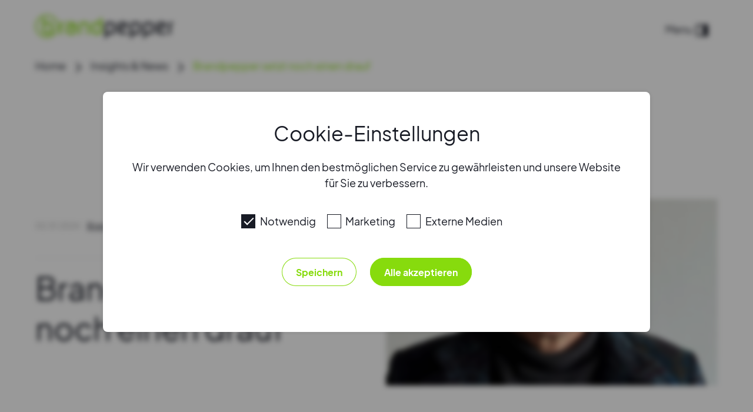

--- FILE ---
content_type: text/html; charset=UTF-8
request_url: https://www.brandpepper.de/insights/brandpepper-fusioniert-mit-eigler/
body_size: 7270
content:
            
    

    
    <!DOCTYPE html>
<html xmlns="http://www.w3.org/1999/xhtml" lang="de-DE"
    class="no-js theme-brandpepper page-default is-blog-article">

<head>

    <meta charset="utf-8" />
    <meta http-equiv="X-UA-Compatible" content="IE=edge">
    <meta name="viewport" content="width=device-width, initial-scale=1.0">

    <link rel="shortcut icon" href="/pwa/brandpepper/favicon.ico">
<link rel="icon" type="image/png" sizes="16x16" href="/pwa/brandpepper/favicon-16x16.png">
<link rel="icon" type="image/png" sizes="32x32" href="/pwa/brandpepper/favicon-32x32.png">
<link rel="icon" type="image/png" sizes="48x48" href="/pwa/brandpepper/favicon-48x48.png">
<link rel="manifest" href="/pwa/brandpepper/manifest.json">
<meta name="mobile-web-app-capable" content="yes">
<meta name="theme-color" content="#fff">
<meta name="application-name">
<link rel="apple-touch-icon" sizes="57x57" href="/pwa/brandpepper/apple-touch-icon-57x57.png">
<link rel="apple-touch-icon" sizes="60x60" href="/pwa/brandpepper/apple-touch-icon-60x60.png">
<link rel="apple-touch-icon" sizes="72x72" href="/pwa/brandpepper/apple-touch-icon-72x72.png">
<link rel="apple-touch-icon" sizes="76x76" href="/pwa/brandpepper/apple-touch-icon-76x76.png">
<link rel="apple-touch-icon" sizes="114x114" href="/pwa/brandpepper/apple-touch-icon-114x114.png">
<link rel="apple-touch-icon" sizes="120x120" href="/pwa/brandpepper/apple-touch-icon-120x120.png">
<link rel="apple-touch-icon" sizes="144x144" href="/pwa/brandpepper/apple-touch-icon-144x144.png">
<link rel="apple-touch-icon" sizes="152x152" href="/pwa/brandpepper/apple-touch-icon-152x152.png">
<link rel="apple-touch-icon" sizes="167x167" href="/pwa/brandpepper/apple-touch-icon-167x167.png">
<link rel="apple-touch-icon" sizes="180x180" href="/pwa/brandpepper/apple-touch-icon-180x180.png">
<link rel="apple-touch-icon" sizes="1024x1024" href="/pwa/brandpepper/apple-touch-icon-1024x1024.png">
<meta name="apple-mobile-web-app-capable" content="yes">
<meta name="apple-mobile-web-app-status-bar-style" content="black-translucent">
<meta name="apple-mobile-web-app-title">
<meta name="msapplication-TileColor" content="#fff">
<meta name="msapplication-TileImage" content="/pwa/brandpepper/mstile-144x144.png">
<meta name="msapplication-config" content="/pwa/brandpepper/browserconfig.xml">
        <style media="all">
        html {
            opacity: 0
        }
    </style>
    <link rel="stylesheet" href="/css/main.bundle.css?revision=1764774190"
        media="print" onload="this.media='all'">
    <script>
        document.documentElement.className = document.documentElement.className.replace(/\bno-js\b/, 'js');
        window.app = {
            siteUrl: 'https://www.brandpepper.de/',
            cookies: {
                cookieConsent: {
                    name: 'Brandpepper.cookieConsent',
                    value: false,
                    expires: 14, // Days
                    path: '/'
                }
            }
        };
    </script>
    <!-- Google Tag Manager -->
    <script>
        window.addEventListener('app.cookieConsent.onChange', function(event) {
            if (app.cookies.cookieConsent.types.marketing) {
             (function(w,d,s,l,i){w[l]=w[l]||[];w[l].push({'gtm.start':
                        new Date().getTime(),event:'gtm.js'});var f=d.getElementsByTagName(s)[0],
                    j=d.createElement(s),dl=l!='dataLayer'?'&l='+l:'';j.async=true;j.src=
                    'https://www.googletagmanager.com/gtm.js?id='+i+dl;f.parentNode.insertBefore(j,f);
                })(window,document,'script','dataLayer','GTM-TDSTBQJ');
            }
        });
    </script>
    <!-- End Google Tag Manager -->
        <!-- cookieless Scripts -->
        <script type="text/javascript">(function(d,s){var l=d.createElement(s),e=d.getElementsByTagName(s)[0]; l.async=true;l.type='text/javascript'; l.src='https://c.leadlab.click/75538a3998703207.js'; e.parentNode.insertBefore(l,e);})(document,'script');</script>
    <!-- End cookieless Scripts -->
    
<title>Brandpepper baut OTC-Expertise aus | Brandpepper</title><meta name="generator" content="SEOmatic">
<meta name="keywords" content="eigler, communication, marke, agentur, brandpepper, mediale, power, 01.01.2024, gmbh, otc-kompetenz, kunden">
<meta name="description" content="Seit dem 01.01.2024 ist die Agentur Eigler Communication eine Marke der Brandpepper GmbH. Für noch mehr OTC-Kompetenz und mediale Power für unsere Kunden.">
<meta name="referrer" content="no-referrer-when-downgrade">
<meta name="robots" content="all">
<meta content="de_DE" property="og:locale">
<meta content="Brandpepper" property="og:site_name">
<meta content="website" property="og:type">
<meta content="https://www.brandpepper.de/insights/brandpepper-fusioniert-mit-eigler/" property="og:url">
<meta content="Brandpepper | Brandpepper baut OTC-Expertise aus" property="og:title">
<meta content="Seit dem 01.01.2024 ist die Agentur Eigler Communication eine Marke der Brandpepper GmbH. Für noch mehr OTC-Kompetenz und mediale Power für unsere Kunden." property="og:description">
<meta content="https://www.brandpepper.de/assets/content/_1200x630_fit_center-center_82_none/MicrosoftTeams-image-18.png?mtime=1705326703" property="og:image">
<meta content="473" property="og:image:width">
<meta content="630" property="og:image:height">
<meta content="Seit dem 01.01.2024 ist die Agentur Eigler Communication eine Marke der Brandpepper GmbH. Für noch mehr OTC-Kompetenz und mediale Power für unsere Kunden." property="og:image:alt">
<meta name="twitter:card" content="summary_large_image">
<meta name="twitter:creator" content="@">
<meta name="twitter:title" content="Brandpepper baut OTC-Expertise aus">
<meta name="twitter:description" content="Seit dem 01.01.2024 ist die Agentur Eigler Communication eine Marke der Brandpepper GmbH. Für noch mehr OTC-Kompetenz und mediale Power für unsere Kunden.">
<meta name="twitter:image" content="https://www.brandpepper.de/assets/content/_800x418_crop_center-center_82_none/MicrosoftTeams-image-18.png?mtime=1705326703">
<meta name="twitter:image:width" content="800">
<meta name="twitter:image:height" content="418">
<meta name="twitter:image:alt" content="Seit dem 01.01.2024 ist die Agentur Eigler Communication eine Marke der Brandpepper GmbH. Für noch mehr OTC-Kompetenz und mediale Power für unsere Kunden.">
<link href="https://www.brandpepper.de/insights/brandpepper-fusioniert-mit-eigler/" rel="canonical">
<link href="https://www.brandpepper.de/" rel="home">
<link type="text/plain" href="https://www.brandpepper.de/humans.txt" rel="author"></head>

<body>
            


<header data-label="header" id="header" class="header header--opaque">
    
    <div class="container container--wide">
        <div class="header-logo">
                            <a class="header-logo__link" href="https://www.brandpepper.de/">
                    <img src="/assets/content/BpR_Logo_2023.png" width="234" height="40" alt="" title="Bp R Logo 2023" />
                </a>
                    </div>

        <nav class="header-nav">
            

    


        </nav>

        <div class="header-more-menu">
            <a href="#" id="header-open-menu--js">
                Menu
                


                
    
                <span class="icon icon--more more-menu" aria-label="more"><svg class="icon__svg" width="24" height="24" viewBox="0 0 24 24" fill="none" xmlns="http://www.w3.org/2000/svg"><path fill-rule="evenodd" clip-rule="evenodd" d="M3 3h18v18H3V3zm2 2v14h8V5H5z" fill="#181B25"/></svg></span>

    
            </a>

        </div>

        


                                                        
    

        
            </div>

    <nav id="header-menu--js" class="header-menu text--scrollable" aria-hidden="true">

        <a href="#" id="header-close-menu--js" class="header-menu-close-button">
            


                
    
                <span class="icon icon--close close-menu" aria-label="close"><svg class="icon__svg" width="24" height="24" viewBox="0 0 24 24" fill="none" xmlns="http://www.w3.org/2000/svg"><path fill-rule="evenodd" clip-rule="evenodd" d="M7.05 5.636A1 1 0 005.636 7.05l4.95 4.95-4.95 4.95a1 1 0 001.414 1.414l4.95-4.95 4.95 4.95a1 1 0 001.414-1.414L13.414 12l4.95-4.95a1 1 0 00-1.414-1.414L12 10.586l-4.95-4.95z" fill="currentColor"/></svg></span>

    
        </a>


        

    


        <ul class="header-menu__list" role="menu">

                        
                        
                        
                                                
                <li class="header-menu__list-item " role="none">
                                            <a class="header-menu__list-item-link " href="https://www.brandpepper.de/omnichannel-agentur/" role="menuitem">Agentur</a>
                    
                                                                    
                                                            </li>

            
                                                
                <li class="header-menu__list-item " role="none">
                                            <a class="header-menu__list-item-link " href="https://www.brandpepper.de/healthcare-marketing-services/" role="menuitem">Leistungen</a>
                    
                                                                    
                                                            </li>

            
                                                
                <li class="header-menu__list-item " role="none">
                                            <a class="header-menu__list-item-link " href="https://www.brandpepper.de/healthcare-marketing-cases/" role="menuitem">Kampagnen</a>
                    
                                                                    
                                                            </li>

            
                                                
                <li class="header-menu__list-item " role="none">
                                            <a class="header-menu__list-item-link " href="https://www.brandpepper.de/karriere-und-arbeitskultur/" role="menuitem">Philosophie</a>
                    
                                                                    
                                                            </li>

            
                                                
                <li class="header-menu__list-item " role="none">
                                            <a class="header-menu__list-item-link " href="https://www.brandpepper.de/insights-news/" role="menuitem">Insights &amp; News</a>
                    
                                                                    
                                                            </li>

                    </ul>

        


                                                        
    

    <div class="header-menu__flyout">
        <p></p>
                    


<a class="button button--primary" href="https://www.brandpepper.de/kontakt/"><span class="button__text">Kontakt</span></a>
            </div>

    <hr>

        



    
    <h5 class="headline header-menu__flyout-linkgroup-headline">Die Unternehmensgruppe</h5>

    <ul class="header-menu__flyout-linkgroup">
    
            <li>
                <a href="https://www.medperion.de/">Medperion</a>
            </li>
        
    </ul>



    </nav>

    <div class="header__menu-bg" id="header__menu-bg--js"></div>

    </header>
<div class="header--sticky-placeholder"></div>
    
            <main role="main" class="main" data-fallback-headline="Externe Medien" data-fallback-copy="An dieser Stelle finden Sie einen externen Inhalt. Sie können diesen einsehen, indem Sie die Cookies für externe Medien zulassen." data-fallback-cta="Cookie-Einstellungen">
        <a id="top"></a>
        
    

            


<div class="container container--wide">
    <nav data-label="breadcrumb" class="breadcrumb  top-margin">
        <div class="scrollable">
            <div class="container container--fluid">

                    <ul class="breadcrumb-list">
                                                   <li class="breadcrumb-list__item">
                                <a class="breadcrumb-list__item-link" href="https://www.brandpepper.de/">Home</a>
                                


                
    
                <span class="icon icon--chevron-right breadcrumb-list__item-icon" aria-label="chevron-right"><svg class="icon__svg" width="24" height="24" viewBox="0 0 24 24" fill="none" xmlns="http://www.w3.org/2000/svg"><path fill-rule="evenodd" clip-rule="evenodd" d="M8.293 18.707a1 1 0 010-1.414L13.586 12 8.293 6.707a1 1 0 011.414-1.414L16.414 12l-6.707 6.707a1 1 0 01-1.414 0z" fill="#181B25"/></svg></span>

    
                            </li>
                        
                                                    <li class="breadcrumb-list__item">
                                <a class="breadcrumb-list__item-link" href="https://www.brandpepper.de/insights-news/">Insights &amp; News</a>
                                


                
    
                <span class="icon icon--chevron-right breadcrumb-list__item-icon" aria-label="chevron-right"><svg class="icon__svg" width="24" height="24" viewBox="0 0 24 24" fill="none" xmlns="http://www.w3.org/2000/svg"><path fill-rule="evenodd" clip-rule="evenodd" d="M8.293 18.707a1 1 0 010-1.414L13.586 12 8.293 6.707a1 1 0 011.414-1.414L16.414 12l-6.707 6.707a1 1 0 01-1.414 0z" fill="#181B25"/></svg></span>

    
                            </li>
                        
                        <li class="breadcrumb-list__item is-active">
                            <a class="breadcrumb-list__item-link is-active" href="https://www.brandpepper.de/insights/brandpepper-fusioniert-mit-eigler/">Brandpepper setzt noch einen drauf</a>
                        </li>
                    </ul>

            </div>
        </div>
    </nav>
</div>
            <section data-label="blog-article-header" class="blog-article__header block">
        <div class="container container--wide">
            <div class="row">
                <div class="col-xs-12 col-md-7 col-lg-6">
                    <div class="blog-article__meta">
                                                    

    
    
    <time class="date" datetime="02.01.2024, 09:23">02.01.2024</time>
                                                                            <div class="blog-article__categories">
                                                                    <a href="https://www.brandpepper.de/insights/?category=brandpepper">Brandpepper</a>
                                                            </div>
                                                <div class="blog-article__author">
                                                            


    <div class="avatar person__avatar">
        
                        


                                    
                                        
                                                            
    <figure class="figure avatar__image">
        <div class="figure__wrapper" >
            
                                                        <img
                    data-src="/imager/contentmedia/232057/brandpepper_favicon_90px_3211112236abbb111bc387964415dc3f.png"
                    data-srcset="/imager/contentmedia/232057/brandpepper_favicon_90px_3211112236abbb111bc387964415dc3f.png 300w"
                    sizes="100vw"
                    alt=""
                    title="Brandpepper favicon 90px" />
            
                    </div>

        
            </figure>


            </div>

                                                        <a href="https://www.brandpepper.de/insights-news/?author=bpr_redaktion">Brandpepper Redaktion</a>
                        </div>
                    </div>
                                            



    
    <h1 class="headline headline--1">Brandpepper setzt noch einen drauf</h1>
                                    </div>
                <div class="col-xs-12 col-md-5 col-lg-6">
                                                                    


                                    
                                        
                                                            
    <figure class="figure ">
        <div class="figure__wrapper" >
            
                                                        <img
                    data-src="/imager/contentmedia/699417/MicrosoftTeams-image-18_de91cfe99db154290ea0003ad5be6ddc.png"
                    data-srcset="/imager/contentmedia/699417/MicrosoftTeams-image-18_de91cfe99db154290ea0003ad5be6ddc.png 640w"
                    sizes="100vw"
                    alt=""
                    title="Microsoft Teams image 18" />
            
                    </div>

        
            </figure>

                                    </div>
            </div>
        </div>
    </section>

        <section data-label="blog-article-content" class="blog-article__content block">
        <div class="container">
                            <p>Seit Januar verfügen wir über noch mehr kreative Schlagkraft. Der Frankfurter OTC-Experte Eigler Communication ist als eigenständige Marke jetzt integrierter Bestandteil unserer Düsseldorfer Healthcare-Agentur. </p>
<p>Eigler Communication wurde 2005 von Frank Eigler gegründet und ist auf Brand Strategy, Creative Ideas für TV, POS und Social Media sowie auf Packaging Design spezialisiert. Die Kernkompetenzen der ausgewiesenen Kreativagentur liegen auf Campaigning und Consumer-Kommunikation im Bereich OTC, Beauty und NEM. </p>
<p>Zu ihren entwickelten Markenkampagnen für TV und Social zählen u.a. Grippostad C (Stada), Hoggar Night (Stada), Respero Myrtol (Berlin Chemie), Dolmen (Berlin Chemie) und Gaspan (Schwabe).</p>
<p>Der Zusammenschluss von Brandpepper und Eigler Communication wird die jeweiligen Leistungsbereiche perfekt ergänzen und unseren Kunden eine noch ganzheitlichere Betreuung und mehr mediale Power bieten. </p>
<p>Frank Eigler übernimmt zusammen mit Frank Tinnefeld die Geschäftsführung der Brandpepper. Eigler folgt damit auf Dr. Natalie Koster.</p>
<p>Hier geht es zur Website der <a href="https://eigler-communication.de/" target="_blank" rel="noreferrer noopener">Eigler Communication - Eine Marke der Brandpepper</a></p>
<p> </p>
                    </div>
    </section>

    

    







    </main>
           
        


        
<footer data-label="footer" class="footer">
    
    <div class="container container--wide">

        <div class="row between-xs">
            <div class="col-xs-12 col-sm-4 center-xs start-sm">

                                    <div class="footer-logo">
                        <a class="footer-logo__link" href="https://www.brandpepper.de/">
                            <img src="/assets/content/LOGO_Brandpepper_RGB_w.png" width="947" height="162" alt="" title="Brandpepper" />
                        </a>
                    </div>
                
                                    <div class="footer-powered">
                        Ein Unternehmen der
                        <a href="https://www.medperion.de/" target="_blank" rel="noopener">
                            <img src="/assets/logo-medperion-small-white.svg" width="120" height="18" alt="Medperion" loading="lazy" />
                        </a>
                    </div>
                
            </div>

            <div class="col-xs-12 col-sm-8">

                <div class="social-media center-xs end-sm">

                                            <a href="https://www.linkedin.com/company/brandpepper-medperion/mycompany/" target="_blank" rel="noopener">
                            


                
    
                <span class="icon icon--social-linkedin social-signal social-media--linkedin" aria-label="social/linkedin"><svg class="icon__svg" width="24" height="24" viewBox="0 0 24 24" fill="none" xmlns="http://www.w3.org/2000/svg"><path fill-rule="evenodd" clip-rule="evenodd" d="M22 12c0 5.523-4.477 10-10 10S2 17.523 2 12 6.477 2 12 2s10 4.477 10 10zM9.387 7.142c0 .622-.474 1.126-1.215 1.126-.712 0-1.186-.504-1.172-1.126C6.986 6.489 7.46 6 8.186 6c.727 0 1.187.49 1.201 1.142zM7.06 16.409V9.16h2.254v7.25H7.06zm4.06-7.25h1.898l.104.993h.044c.297-.46 1.038-1.156 2.24-1.156 1.482 0 2.594.979 2.594 3.113v4.301h-2.254v-4.018c0-.935-.326-1.572-1.141-1.572-.623 0-.994.43-1.142.845a1.6 1.6 0 00-.089.564v4.181h-2.253l-.001-7.25z" fill="#181B25"/></svg></span>

    
                        </a>
                    
                                            <a href="https://www.xing.com/pages/brandpepper-ein-unternehmen-der-medperion" target="_blank" rel="noopener">
                            


                
    
                <span class="icon icon--social-xing social-signal social-media--xing" aria-label="social/xing"><svg class="icon__svg" width="24" height="24" viewBox="0 0 24 24" fill="none" xmlns="http://www.w3.org/2000/svg"><path fill-rule="evenodd" clip-rule="evenodd" d="M12 22c5.523 0 10-4.477 10-10S17.523 2 12 2 2 6.477 2 12s4.477 10 10 10zM10.086 8.69a244.52 244.52 0 011.155 2.082l-1.825 3.3c-.116.225-.269.337-.458.337H7.26a.24.24 0 01-.22-.122.23.23 0 010-.262l1.8-3.245v-.01L7.692 8.748c-.049-.106-.052-.197-.009-.272.05-.069.129-.103.239-.103h1.687c.19 0 .348.106.477.319zM16.743 6c.104 0 .178.037.22.112.05.075.05.163 0 .263l-3.75 6.778v.01l2.384 4.462c.055.094.058.181.01.262-.044.075-.12.113-.23.113H13.69c-.196 0-.355-.11-.477-.328a6257.364 6257.364 0 01-2.403-4.51l3.77-6.834c.115-.219.265-.328.448-.328h1.715z" fill="#181B25"/></svg></span>

    
                        </a>
                    

                    

                    

                    
                </div>

            </div>

        </div>

        <div class="row between-xs">

            <div class="col-xs-12 col-sm-4 last-xs first-sm center-xs start-sm">
                <span class="footer-copyright">&copy; Brandpepper GmbH</span>
            </div>

            <div class="col-xs-12 col-sm-8 center-xs end-sm">

                <nav class="footer-meta-nav" role="navigation">
                    <ul class="footer-meta-nav__list">
                                                                                                                                                                            
                            
                            <li class="footer-meta-nav__list-item ">
                                <a class="footer-meta-nav__list-item-link" href="https://www.brandpepper.de/kontakt/">
                                    Kontakt
                                </a>
                            </li>
                                                                                                                                                                            
                            
                            <li class="footer-meta-nav__list-item ">
                                <a class="footer-meta-nav__list-item-link" href="https://www.brandpepper.de/impressum/">
                                    Impressum
                                </a>
                            </li>
                                                                                                                                                                            
                            
                            <li class="footer-meta-nav__list-item ">
                                <a class="footer-meta-nav__list-item-link" href="https://www.brandpepper.de/datenschutz/">
                                    Datenschutz
                                </a>
                            </li>
                                                <li class="footer-meta-nav__list-item">
                            <a class="footer-meta-nav__list-item-link" href="#cookie-consent">
                                Cookie-Einstellungen
                            </a>
                        </li>
                    </ul>
                    


                                                        
    
                </nav>

                

            </div>

        </div>

    </div>

    </footer>
    
        

<form data-label="cookie-consent" class="cookie-consent" id="cookie-consent--js" method="post">
    <div class="container">

        <div class="row center-xs middle-xs">
            <div class="col-xs-12 col-sm-11">

                <div class="cookie-consent__container text--align-center">

                    



    
    <h6 class="headline headline--3">Cookie-Einstellungen</h6>

                    <p><p>Wir verwenden Cookies, um Ihnen den bestmöglichen Service zu gewährleisten und unsere Website für Sie zu verbessern.</p></p>

                    <fieldset class="cookie-consent__types">
                        <div class="control-group control-group--horizontal">
                            <label class="control control--checkbox">Notwendig
                                <input type="checkbox" name="cookieTypes[]" value="essential" checked disabled />
                                <div class="control__indicator"></div>
                            </label>

                            <label class="control control--checkbox">Marketing
                                <input type="checkbox" name="cookieTypes[]" value="marketing" />
                                <div class="control__indicator"></div>
                            </label>

                            <label class="control control--checkbox">Externe Medien
                                <input type="checkbox" name="cookieTypes[]" value="external" />
                                <div class="control__indicator"></div>
                            </label
                            >
                        </div>
                    </fieldset>

                    <footer class="button-group button-group--horizontal">

                        


<button type="button" id="cookie-consent-save" class="button button--secondary"><span class="button__text">Speichern</span></button>
                        


<button type="button" id="cookie-consent-accept" class="button button--primary"><span class="button__text">Alle akzeptieren</span></button>
                    </footer>

                    <p class="cookie-consent__meta">
                                            </p>
                </div>

            </div>
        </div>

    </div>
</form>
    
            

<div class="modal modal--js modal-slide" id="modal-search" aria-hidden="true">
    <div class="modal__overlay" tabindex="-1" data-modal-close>
        <div class="container container--small">
            <div class="modal__container" role="dialog" aria-modal="true" aria-labelledby="modal-search-title">
                
                <div class="modal__content">
                                            




<section data-label="search-form" class="search-form block block--default text--align-center">
    <div class="container container--small">
        




        <form class="search-form__form" action="/">
            <div class="input input--text input--add-on input--large">
                <div class="input__add-on">
                    <input class="search-form__input" type="search" name="q" placeholder="Wonach suchen Sie?" value="">
                    


<button type="submit" class="button search-form__button--submit button--primary button--large button--icon-only" title="Suchen"></button>
                </div>
            </div>

                    </form>
    </div>
</section>
                                    </div>

                <button
                    class="modal__close"
                    aria-label="Schließen"
                    data-modal-close>
                    


                
    
                <span class="icon icon--close modal__close-icon" aria-label="close"><svg class="icon__svg" width="24" height="24" viewBox="0 0 24 24" fill="none" xmlns="http://www.w3.org/2000/svg"><path fill-rule="evenodd" clip-rule="evenodd" d="M7.05 5.636A1 1 0 005.636 7.05l4.95 4.95-4.95 4.95a1 1 0 001.414 1.414l4.95-4.95 4.95 4.95a1 1 0 001.414-1.414L13.414 12l4.95-4.95a1 1 0 00-1.414-1.414L12 10.586l-4.95-4.95z" fill="currentColor"/></svg></span>

    
                </button>
            </div>
        </div>
    </div>
</div>
        
    <script src="/js/main.bundle.js?revision=1764774190"></script>

    <!-- Google Tag Manager (noscript) -->
    <noscript><iframe src=https://www.googletagmanager.com/ns.html?id=GTM-TDSTBQJ" height="0" width="0" style="display:none;visibility:hidden"></iframe></noscript>
    <!-- End Google Tag Manager (noscript) -->
<script type="application/ld+json">{"@context":"http://schema.org","@graph":[{"@type":"WebSite","author":{"@id":"https://www.brandpepper.de/#identity"},"copyrightHolder":{"@id":"https://www.brandpepper.de/#identity"},"copyrightYear":"2024","creator":{"@id":"#creator"},"dateCreated":"2024-01-02T09:22:28+01:00","dateModified":"2024-01-16T15:59:38+01:00","datePublished":"2024-01-02T09:23:00+01:00","description":"Seit dem 01.01.2024 ist die Agentur Eigler Communication eine Marke der Brandpepper GmbH. Für noch mehr OTC-Kompetenz und mediale Power für unsere Kunden.","headline":"Brandpepper baut OTC-Expertise aus","image":{"@type":"ImageObject","url":"https://www.brandpepper.de/assets/content/_1200x630_fit_center-center_82_none/MicrosoftTeams-image-18.png?mtime=1705326703"},"inLanguage":"de-de","mainEntityOfPage":"https://www.brandpepper.de/insights/brandpepper-fusioniert-mit-eigler/","name":"Brandpepper baut OTC-Expertise aus","publisher":{"@id":"#creator"},"url":"https://www.brandpepper.de/insights/brandpepper-fusioniert-mit-eigler/"},{"@id":"https://www.brandpepper.de/#identity","@type":"LocalBusiness","address":{"@type":"PostalAddress","addressCountry":"Germany","addressLocality":"Düsseldorf","addressRegion":"Nordrhein-Westfalen","postalCode":"40470","streetAddress":"Mörsenbroicher Weg 200"},"description":"Die Healthcare-Agentur für Ideen und SO. Kreativität trifft STRATEGISCHES OPTIMUM. Ihre Omnichannel-Experten für kreative Markenführung.","geo":{"@type":"GeoCoordinates","latitude":"51.251340","longitude":"6.823230"},"image":{"@type":"ImageObject","height":"162","url":"https://www.medperion.de/assets/content/LOGO_Brandpepper_RGB.png","width":"947"},"logo":{"@type":"ImageObject","height":"60","url":"https://www.brandpepper.de/assets/content/_600x60_fit_center-center_82_none/LOGO_Brandpepper_RGB.png?mtime=1666694426","width":"351"},"name":"Brandpepper GmbH","priceRange":"$","url":"https://www.brandpepper.de/"},{"@id":"#creator","@type":"Corporation","name":"Brandpepper GmbH"},{"@type":"BreadcrumbList","description":"Breadcrumbs list","itemListElement":[{"@type":"ListItem","item":"https://www.brandpepper.de/","name":"Home","position":1},{"@type":"ListItem","item":"https://www.brandpepper.de/insights/brandpepper-fusioniert-mit-eigler/","name":"Brandpepper setzt noch einen drauf","position":2}],"name":"Breadcrumbs"}]}</script><script defer src="https://static.cloudflareinsights.com/beacon.min.js/vcd15cbe7772f49c399c6a5babf22c1241717689176015" integrity="sha512-ZpsOmlRQV6y907TI0dKBHq9Md29nnaEIPlkf84rnaERnq6zvWvPUqr2ft8M1aS28oN72PdrCzSjY4U6VaAw1EQ==" data-cf-beacon='{"version":"2024.11.0","token":"8b8f97d5d6714a8e8a50a3bf25c1d5bf","r":1,"server_timing":{"name":{"cfCacheStatus":true,"cfEdge":true,"cfExtPri":true,"cfL4":true,"cfOrigin":true,"cfSpeedBrain":true},"location_startswith":null}}' crossorigin="anonymous"></script>
</body>

</html>


--- FILE ---
content_type: text/css
request_url: https://www.brandpepper.de/css/main.bundle.css?revision=1764774190
body_size: 21568
content:
@charset "UTF-8";.theme-sanvartis *{--brand-grey:#001a22;--brand-yellow:#fdc300;--brand-yellow-active:#fdb300;--color-primary:var(--brand-yellow);--color-secondary:var(--brand-grey);--color-text:var(--brand-grey);--color-text-link-active:var(--brand-yellow);--background-footer:var(--brand-grey);--background-block-highlight:var(--brand-grey);--background-block-dark:var(--brand-grey);--button-default-background:var(--brand-grey);--button-primary-background:var(--color-primary);--button-primary-outline:0 0 0 1px var(--color-primary) inset;--button-primary-background-active:var(--brand-yellow-active);--button-primary-outline-active:0 0 0 1px var(--brand-yellow-active) inset;--button-secondary-color:var(--color-primary);--button-secondary-outline:0 0 0 1px var(--color-primary) inset;--button-secondary-background-active:var(--brand-yellow-active);--button-secondary-outline-active:0 0 0 1px var(--brand-yellow-active) inset;--button-highlight-background:var(---color-primary);--button-highlight-outline:0 0 0 1px var(--color-primary) inset;--button-highlight-background-active:var(--color-primary);--button-highlight-outline-active:0 0 0 1px var(--color-primary) inset;--button-plain-color-active:var(--color-primary);--ui-box-shadow-active:0 0 0 2px var(--color-primary) inset}.theme-sanvartis * .header{padding-top:10px}@media (min-width:992px){.theme-sanvartis * .header{padding-top:20px}}.theme-sanvartis * .header .header-logo{margin:0 0 auto}.theme-sanvartis * .header .header-logo img{height:2.875rem}@media (min-width:992px){.theme-sanvartis * .header .header-more-menu{margin-top:2px}}.theme-ao-gesundheit *{--brand-grey:#181b25;--brand-blue:#64bfed;--brand-blue-active:#3c98c7;--color-primary:var(--brand-blue);--color-secondary:var(--brand-grey);--color-text:var(--brand-grey);--color-text-link-active:var(--color-primary);--background-footer:var(--brand-grey);--background-block-highlight:var(--brand-grey);--background-block-dark:var(--brand-grey);--button-default-background:var(--brand-grey);--button-primary-background:var(--color-primary);--button-primary-outline:0 0 0 1px var(--color-primary) inset;--button-primary-background-active:var(--brand-blue-active);--button-primary-outline-active:0 0 0 1px var(--brand-blue-active) inset;--button-secondary-color:var(--color-primary);--button-secondary-outline:0 0 0 1px var(--color-primary) inset;--button-secondary-background-active:var(--brand-blue-active);--button-secondary-outline-active:0 0 0 1px var(--brand-blue-active) inset;--button-highlight-background:var(--color-primary);--button-highlight-outline:0 0 0 1px var(--color-primary) inset;--button-highlight-background-active:var(--color-primary);--button-highlight-outline-active:0 0 0 1px var(--color-primary) inset;--button-plain-color-active:var(--color-primary);--ui-box-shadow-active:0 0 0 2px var(--color-primary) inset}.theme-ao-gesundheit * .header{padding-top:10px}@media (min-width:992px){.theme-ao-gesundheit * .header{padding-top:20px}}.theme-ao-gesundheit * .header .header-logo{margin:0 0 auto}@media (min-width:992px){.theme-ao-gesundheit * .header .header-logo{margin-top:-12px}}.theme-ao-gesundheit * .header .header-logo img{height:3rem}@media (min-width:992px){.theme-ao-gesundheit * .header .header-logo img{height:4rem}}@media (min-width:992px){.theme-ao-gesundheit * .header .header-more-menu{margin-top:2px}}.theme-ao-gesundheit * .footer-logo__link img{height:3.5rem}.theme-ao-gesundheit * .has-error .control__indicator,.theme-ao-gesundheit * .has-error input,.theme-ao-gesundheit * .has-error select,.theme-ao-gesundheit * .has-error textarea{border-color:var(--color-primary)}.theme-ao-gesundheit * .freeform-row .freeform-column .freeform-errors>li,.theme-ao-gesundheit * .has-error label{color:inherit}.theme-brandpepper *{--brand-grey:#181b25;--brand-green:#87db0d;--brand-green-active:#6db800;--color-primary:var(--brand-green);--color-secondary:var(--brand-grey);--color-text:var(--brand-grey);--color-text-link-active:var(--color-primary);--color-error-label:var(--brand-grey);--background-footer:var(--brand-grey);--background-block-highlight:var(--brand-grey);--background-block-dark:var(--brand-grey);--button-default-background:var(--brand-grey);--button-primary-background:var(--color-primary);--button-primary-outline:0 0 0 1px var(--color-primary) inset;--button-primary-background-active:var(--brand-green-active);--button-primary-outline-active:0 0 0 1px var(--brand-green-active) inset;--button-secondary-color:var(--color-primary);--button-secondary-outline:0 0 0 1px var(--color-primary) inset;--button-secondary-background-active:var(--brand-green-active);--button-secondary-outline-active:0 0 0 1px var(--brand-green-active) inset;--button-highlight-background:var(--color-primary);--button-highlight-outline:0 0 0 1px var(--color-primary) inset;--button-highlight-background-active:var(--color-primary);--button-highlight-outline-active:0 0 0 1px var(--color-primary) inset;--button-plain-color-active:var(--color-primary);--ui-box-shadow-active:0 0 0 2px var(--color-primary) inset}.theme-brandpepper * .header{padding-top:10px}@media (min-width:992px){.theme-brandpepper * .header{padding-top:20px}}.theme-brandpepper * .header .header-logo{margin:10px 0 auto}@media (min-width:1200px){.theme-brandpepper * .header .header-logo{margin-top:5px}}@media (min-width:1200px){.theme-brandpepper * .header .header-logo img{height:2.5rem}}@media (min-width:992px){.theme-brandpepper * .header .header-more-menu{margin-top:2px}}.theme-brandpepper * .has-error .control__indicator,.theme-brandpepper * .has-error input,.theme-brandpepper * .has-error select,.theme-brandpepper * .has-error textarea{border-color:var(--color-primary)}.theme-brandpepper * .freeform-row .freeform-column .freeform-errors>li,.theme-brandpepper * .has-error label{color:inherit}.theme-flexx-force *{--brand-grey:#181b25;--brand-berry:#e2388c;--brand-berry-active:#d12379;--color-primary:var(--brand-berry);--color-secondary:var(--brand-grey);--color-text:var(--brand-grey);--color-text-link-active:var(--color-primary);--background-footer:var(--brand-grey);--background-block-highlight:var(--brand-grey);--background-block-dark:var(--brand-grey);--button-default-background:var(--brand-grey);--button-primary-background:var(--color-primary);--button-primary-outline:0 0 0 1px var(--color-primary) inset;--button-primary-background-active:var(--brand-berry-active);--button-primary-outline-active:0 0 0 1px var(--brand-berry-active) inset;--button-secondary-color:var(--color-primary);--button-secondary-outline:0 0 0 1px var(--color-primary) inset;--button-secondary-background-active:var(--brand-berry-active);--button-secondary-outline-active:0 0 0 1px var(--brand-berry-active) inset;--button-highlight-background:var(--color-primary);--button-highlight-outline:0 0 0 1px var(--color-primary) inset;--button-highlight-background-active:var(--color-primary);--button-highlight-outline-active:0 0 0 1px var(--color-primary) inset;--button-plain-color-active:var(--color-primary);--ui-box-shadow-active:0 0 0 2px var(--color-primary) inset}.theme-flexx-force * .header{padding-top:10px}@media (min-width:1200px){.theme-flexx-force * .header{padding-top:20px}}.theme-flexx-force * .header .header-logo{margin:10px 0 auto}@media (min-width:1200px){.theme-flexx-force * .header .header-logo{margin-top:0}}.theme-flexx-force * .header .header-logo img{height:1.8rem}@media (min-width:1200px){.theme-flexx-force * .header .header-logo img{height:2.875rem}}@media (min-width:992px){.theme-flexx-force * .header .header-more-menu{margin-top:2px}}.theme-flexx-force * .has-error .control__indicator,.theme-flexx-force * .has-error input,.theme-flexx-force * .has-error select,.theme-flexx-force * .has-error textarea{border-color:var(--color-primary)}.theme-flexx-force * .freeform-row .freeform-column .freeform-errors>li,.theme-flexx-force * .has-error label{color:inherit}.theme-medical-consulting-group *{--brand-grey:#181b25;--brand-red:#b71234;--brand-red-active:#990725;--color-primary:var(--brand-red);--color-secondary:var(--brand-grey);--color-text:var(--brand-grey);--color-text-link-active:var(--color-primary);--background-footer:var(--brand-grey);--background-block-highlight:var(--brand-grey);--background-block-dark:var(--brand-grey);--button-default-background:var(--brand-grey);--button-primary-background:var(--color-primary);--button-primary-outline:0 0 0 1px var(--color-primary) inset;--button-primary-background-active:var(--brand-red-active);--button-primary-outline-active:0 0 0 1px var(--brand-red-active) inset;--button-secondary-color:var(--color-primary);--button-secondary-outline:0 0 0 1px var(--color-primary) inset;--button-secondary-background-active:var(--brand-red-active);--button-secondary-outline-active:0 0 0 1px var(--brand-red-active) inset;--button-highlight-background:var(--color-primary);--button-highlight-outline:0 0 0 1px var(--color-primary) inset;--button-highlight-background-active:var(--color-primary);--button-highlight-outline-active:0 0 0 1px var(--color-primary) inset;--button-plain-color-active:var(--color-primary);--ui-box-shadow-active:0 0 0 2px var(--color-primary) inset}.theme-medical-consulting-group * .header{padding-top:10px}@media (min-width:992px){.theme-medical-consulting-group * .header{padding-top:20px}}.theme-medical-consulting-group * .header .header-logo{margin:0 0 auto}@media (min-width:992px){.theme-medical-consulting-group * .header .header-logo{margin-top:-10px}}.theme-medical-consulting-group * .header .header-logo img{height:3rem}@media (min-width:992px){.theme-medical-consulting-group * .header .header-logo img{height:3.75rem}}@media (min-width:992px){.theme-medical-consulting-group * .header .header-more-menu{margin-top:2px}}.theme-medical-consulting-group * .footer-logo__link img{height:3.5rem}.glide{position:relative;width:100%;box-sizing:border-box}.glide *{box-sizing:inherit}.glide__slides,.glide__track{overflow:hidden}.glide__slides{position:relative;width:100%;list-style:none;-webkit-backface-visibility:hidden;backface-visibility:hidden;transform-style:preserve-3d;-ms-touch-action:pan-Y;touch-action:pan-Y;margin:0;padding:0;white-space:nowrap;display:-ms-flexbox;display:flex;-ms-flex-wrap:nowrap;flex-wrap:nowrap;will-change:transform}.glide__slide,.glide__slides--dragging{-webkit-user-select:none;-moz-user-select:none;-ms-user-select:none;user-select:none}.glide__slide{width:100%;height:100%;-ms-flex-negative:0;flex-shrink:0;white-space:normal;-webkit-touch-callout:none;-webkit-tap-highlight-color:transparent}.glide__slide a{-webkit-user-select:none;user-select:none;-webkit-user-drag:none;-moz-user-select:none;-ms-user-select:none}.glide__arrows,.glide__bullets{-webkit-touch-callout:none;-webkit-user-select:none;-moz-user-select:none;-ms-user-select:none;user-select:none}.glide--rtl{direction:rtl}html{background:var(--background-document);position:relative;overflow-y:scroll;min-height:100%;color:var(--color-text);font-family:var(--font-family-base);font-size:var(--font-size-base);line-height:1.54;font-weight:400;font-style:normal;direction:ltr;cursor:default;scroll-behavior:smooth;opacity:inherit;-webkit-tap-highlight-color:rgba(0,0,0,0)}@media (min-width:768px){html{font-size:var(--font-size-base-md)}}body{min-height:100vh;display:-ms-flexbox;display:flex;-ms-flex-direction:column;flex-direction:column}.main{margin:0}*,:after,:before{margin:0;padding:0;border:none;box-sizing:border-box}ul{list-style:none;list-style-image:none;list-style-type:none}article,aside,details,figcaption,figure,footer,header,main,menu,nav,section,summary{display:block}button,input,label,select,textarea{background:none;display:inline-block;vertical-align:middle;white-space:normal;line-height:1.54;font-size:1em;font-family:var(--font-family-base)}input:focus{outline:0}input,textarea{box-sizing:content-box}input[type=checkbox],input[type=radio]{width:13px;height:13px}input[type=search]{-webkit-appearance:textfield;-webkit-box-sizing:content-box}::-webkit-search-decoration{display:none}button,input[type=button],input[type=reset],input[type=submit]{overflow:visible;width:auto}::-webkit-file-upload-button{background:none;padding:0;border:0}textarea{overflow:auto}select[multiple],textarea{vertical-align:top}html{-webkit-text-size-adjust:100%;-ms-text-size-adjust:100%;-webkit-font-smoothing:antialiased;font-size-adjust:none}*{-webkit-font-smoothing:antialiased}@font-face{font-family:Plus Jakarta Sans;src:url(../fonts/plusjakartasans-regular.woff2) format("woff2"),url(../fonts/plusjakartasans-regular.woff) format("woff");font-weight:400;font-style:normal}@font-face{font-family:Plus Jakarta Sans;src:url(../fonts/plusjakartasans-medium.woff2) format("woff2"),url(../fonts/plusjakartasans-medium.woff) format("woff");font-weight:600;font-style:normal}@font-face{font-family:Plus Jakarta Sans;src:url(../fonts/plusjakartasans-bold.woff2) format("woff2"),url(../fonts/plusjakartasans-bold.woff) format("woff");font-weight:700;font-style:normal}:root{--screen-xs:575px;--screen-sm:576px;--screen-md:768px;--screen-lg:992px;--screen-xl:1200px;--container-width-small:640px;--container-width:1050px;--container-width-wide:1192px;--container-width-large:1300px;--grid-columns:12;--grid-gutter-width:2rem;--grid-margin:1rem;--space-block-padding:3rem;--space-block-padding-md:6rem;--space-content-padding:1rem;--space-content-margin:1.25rem;--space-content-margin-half:calc(var(--space-content-margin) * 0.5);--space-content-margin-double:calc(var(--space-content-margin) * 2);--base-border-radius:0.5rem;--base-border-color:#181b25;--base-box-shadow-blur:0.5rem;--base-box-shadow:0 0 var(--base-box-shadow-blur) rgba(0,0,0,.1);--font-family-base:"Plus Jakarta Sans","Arial",sans-serif;--font-family-headline:"Plus Jakarta Sans","Arial",sans-serif;--font-size-tiny:0.75rem;--font-size-small:0.875rem;--font-size-base:16px;--font-size-base-md:16px;--font-size-large:1.125rem;--font-size-extra-large:1.5rem;--font-size-huge:2.875rem;--brand-grey:#181b25;--brand-light-grey:#eeeff3;--brand-medium-grey:#aaa;--brand-red:#d20a11;--brand-red-active:#af080e;--brand-white:#fff;--color-black:#000;--color-white:var(--brand-white);--color-secondary:var(--brand-grey);--color-primary:var(--brand-red);--color-topline:inherit;--color-h1:inherit;--color-h2:inherit;--color-h3:inherit;--color-h4:inherit;--color-h5:inherit;--color-h6:inherit;--color-text:var(--brand-grey);--color-text-link:var(--color-white);--color-text-link-active:var(--color-primary);--color-advertisement:#4c3ee8;--color-success:#228b22;--color-warning:#ff8c00;--color-error:#a8080e;--background-document:var(--color-white);--background-overlay:rgba(0,0,0,.4);--background-header:transparent;--background-header-opaque:var(--brand-white);--background-header-menu:var(--color-white);--background-footer:var(--brand-grey);--background-media:#ececec;--background-block-highlight:var(--brand-grey);--background-block-light:--brand-light-grey;--background-block-lighter:var(--color-white);--background-block-dark:var(--brand-grey);--ui-border-radius:2em;--ui-box-shadow-active:0 0 0 2px var(--brand-red-active) inset;--ui-box-shadow-invalid:0 0 0 2px var(--color-error) inset;--input-background:#ececec;--input-background-active:#ccc;--input-placeholder-color:#666;--button-default-background:var(--brand-grey);--button-default-background-active:var(--color-black);--button-default-color:var(--color-black);--button-default-color-active:var(--color-white);--button-default-outline:0 0 0 2px transparent inset;--button-default-outline-active:0 0 0 2px transparent inset;--button-secondary-background:transparent;--button-secondary-background-active:var(--brand-red);--button-secondary-color:var(--brand-red);--button-secondary-color-active:var(--brand-white);--button-secondary-outline:0 0 0 1px var(--brand-red) inset;--button-secondary-outline-active:0 0 0 1px var(--brand-red) inset;--button-primary-background:var(--brand-red);--button-primary-background-active:var(--brand-red-active);--button-primary-color:var(--color-white);--button-primary-color-active:var(--brand-white);--button-primary-outline:0 0 0 1px var(--brand-red) inset;--button-primary-outline-active:0 0 0 1px var(--brand-red-active) inset;--button-highlight-background:var(--color-primary);--button-highlight-background-active:var(--color-primary);--button-highlight-color:var(--color-black);--button-highlight-color-active:var(--color-black);--button-highlight-outline:0 0 0 1px var(--color-primary) inset;--button-highlight-outline-active:0 0 0 1px var(--color-primary) inset;--button-plain-color:currentColor;--button-plain-color-active:var(--color-primary);--tooltip-background:var(--color-white);--tooltip-color:var(--color-black);--transition-base:0.3s ease-out;--transition-header:0.5s cubic-bezier(0.1,0,0,1);--transition-modal:0.3s cubic-bezier(0,0,0.2,1);--transition-block:0.75s cubic-bezier(0.15,0,0,1) 0.15s;--transition-carousel-slide:0.4s ease-in-out;--transition-carousel-fade:0.4s ease-in-out;--transition-switch:0.3s ease-in-out;--transition-tooltip:0.3s ease-in-out;--z-index-header-menu-bg:100;--z-index-header-menu:800;--z-index-header-menu-button:810;--z-index-header:820;--z-index-modal:990;--z-index-cookie-consent:999}.container{position:relative;box-sizing:border-box;margin:0 auto;padding-left:1rem;padding-right:1rem;max-width:1050px}.container--small{max-width:640px}.container--wide{max-width:1192px}.container--large{max-width:1300px}.container--fluid{max-width:none;padding-left:1rem;padding-right:1rem}.container--gap{overflow:hidden}.container .container{padding-left:0;padding-right:0}.row{box-sizing:border-box;display:-ms-flexbox;display:flex;-moz-flex:0 1 auto;-ms-flex:0 1 auto;flex:0 1 auto;-moz-flex-direction:row;-ms-flex-direction:row;flex-direction:row;-ms-flex-wrap:wrap;flex-wrap:wrap;margin-right:-1rem;margin-left:-1rem}.container--gap .row{margin-right:-2rem;margin-left:-2rem}.container:after,.row:not([class*=around-]):not([class*=between-]):after{content:"";display:block;height:0;overflow:hidden;clear:both}.row.reverse{-moz-flex-direction:row-reverse;-ms-flex-direction:row-reverse;flex-direction:row-reverse}.col.reverse{-moz-flex-direction:column-reverse;-ms-flex-direction:column-reverse;flex-direction:column-reverse}.col-xs{box-sizing:border-box;-moz-flex-grow:0;-ms-flex-positive:0;flex-grow:0;-ms-flex-negative:0;flex-shrink:0;padding-right:1rem;padding-left:1rem;-ms-flex-preferred-size:auto;flex-basis:auto;-moz-flex-grow:1;-ms-flex-positive:1;flex-grow:1;-ms-flex-preferred-size:0;flex-basis:0;max-width:100%}.container--gap .col-xs{padding-right:2rem;padding-left:2rem}.col-xs-1{box-sizing:border-box;-moz-flex-grow:0;-ms-flex-positive:0;flex-grow:0;-ms-flex-negative:0;flex-shrink:0;padding-right:1rem;padding-left:1rem;-ms-flex-preferred-size:8.3333333333%;flex-basis:8.3333333333%;max-width:8.3333333333%}.container--gap .col-xs-1{padding-right:2rem;padding-left:2rem}.col-xs-2{box-sizing:border-box;-moz-flex-grow:0;-ms-flex-positive:0;flex-grow:0;-ms-flex-negative:0;flex-shrink:0;padding-right:1rem;padding-left:1rem;-ms-flex-preferred-size:16.6666666667%;flex-basis:16.6666666667%;max-width:16.6666666667%}.container--gap .col-xs-2{padding-right:2rem;padding-left:2rem}.col-xs-3{box-sizing:border-box;-moz-flex-grow:0;-ms-flex-positive:0;flex-grow:0;-ms-flex-negative:0;flex-shrink:0;padding-right:1rem;padding-left:1rem;-ms-flex-preferred-size:25%;flex-basis:25%;max-width:25%}.container--gap .col-xs-3{padding-right:2rem;padding-left:2rem}.col-xs-4{box-sizing:border-box;-moz-flex-grow:0;-ms-flex-positive:0;flex-grow:0;-ms-flex-negative:0;flex-shrink:0;padding-right:1rem;padding-left:1rem;-ms-flex-preferred-size:33.3333333333%;flex-basis:33.3333333333%;max-width:33.3333333333%}.container--gap .col-xs-4{padding-right:2rem;padding-left:2rem}.col-xs-5{box-sizing:border-box;-moz-flex-grow:0;-ms-flex-positive:0;flex-grow:0;-ms-flex-negative:0;flex-shrink:0;padding-right:1rem;padding-left:1rem;-ms-flex-preferred-size:41.6666666667%;flex-basis:41.6666666667%;max-width:41.6666666667%}.container--gap .col-xs-5{padding-right:2rem;padding-left:2rem}.col-xs-6{box-sizing:border-box;-moz-flex-grow:0;-ms-flex-positive:0;flex-grow:0;-ms-flex-negative:0;flex-shrink:0;padding-right:1rem;padding-left:1rem;-ms-flex-preferred-size:50%;flex-basis:50%;max-width:50%}.container--gap .col-xs-6{padding-right:2rem;padding-left:2rem}.col-xs-7{box-sizing:border-box;-moz-flex-grow:0;-ms-flex-positive:0;flex-grow:0;-ms-flex-negative:0;flex-shrink:0;padding-right:1rem;padding-left:1rem;-ms-flex-preferred-size:58.3333333333%;flex-basis:58.3333333333%;max-width:58.3333333333%}.container--gap .col-xs-7{padding-right:2rem;padding-left:2rem}.col-xs-8{box-sizing:border-box;-moz-flex-grow:0;-ms-flex-positive:0;flex-grow:0;-ms-flex-negative:0;flex-shrink:0;padding-right:1rem;padding-left:1rem;-ms-flex-preferred-size:66.6666666667%;flex-basis:66.6666666667%;max-width:66.6666666667%}.container--gap .col-xs-8{padding-right:2rem;padding-left:2rem}.col-xs-9{box-sizing:border-box;-moz-flex-grow:0;-ms-flex-positive:0;flex-grow:0;-ms-flex-negative:0;flex-shrink:0;padding-right:1rem;padding-left:1rem;-ms-flex-preferred-size:75%;flex-basis:75%;max-width:75%}.container--gap .col-xs-9{padding-right:2rem;padding-left:2rem}.col-xs-10{box-sizing:border-box;-moz-flex-grow:0;-ms-flex-positive:0;flex-grow:0;-ms-flex-negative:0;flex-shrink:0;padding-right:1rem;padding-left:1rem;-ms-flex-preferred-size:83.3333333333%;flex-basis:83.3333333333%;max-width:83.3333333333%}.container--gap .col-xs-10{padding-right:2rem;padding-left:2rem}.col-xs-11{box-sizing:border-box;-moz-flex-grow:0;-ms-flex-positive:0;flex-grow:0;-ms-flex-negative:0;flex-shrink:0;padding-right:1rem;padding-left:1rem;-ms-flex-preferred-size:91.6666666667%;flex-basis:91.6666666667%;max-width:91.6666666667%}.container--gap .col-xs-11{padding-right:2rem;padding-left:2rem}.col-xs-12{box-sizing:border-box;-moz-flex-grow:0;-ms-flex-positive:0;flex-grow:0;-ms-flex-negative:0;flex-shrink:0;padding-right:1rem;padding-left:1rem;-ms-flex-preferred-size:100%;flex-basis:100%;max-width:100%}.container--gap .col-xs-12{padding-right:2rem;padding-left:2rem}.col-xs-offset-0{box-sizing:border-box;-moz-flex-grow:0;-ms-flex-positive:0;flex-grow:0;-ms-flex-negative:0;flex-shrink:0;padding-right:1rem;padding-left:1rem;margin-left:0}.container--gap .col-xs-offset-0{padding-right:2rem;padding-left:2rem}.col-xs-offset-1{box-sizing:border-box;-moz-flex-grow:0;-ms-flex-positive:0;flex-grow:0;-ms-flex-negative:0;flex-shrink:0;padding-right:1rem;padding-left:1rem;margin-left:8.3333333333%}.container--gap .col-xs-offset-1{padding-right:2rem;padding-left:2rem}.col-xs-offset-2{box-sizing:border-box;-moz-flex-grow:0;-ms-flex-positive:0;flex-grow:0;-ms-flex-negative:0;flex-shrink:0;padding-right:1rem;padding-left:1rem;margin-left:16.6666666667%}.container--gap .col-xs-offset-2{padding-right:2rem;padding-left:2rem}.col-xs-offset-3{box-sizing:border-box;-moz-flex-grow:0;-ms-flex-positive:0;flex-grow:0;-ms-flex-negative:0;flex-shrink:0;padding-right:1rem;padding-left:1rem;margin-left:25%}.container--gap .col-xs-offset-3{padding-right:2rem;padding-left:2rem}.col-xs-offset-4{box-sizing:border-box;-moz-flex-grow:0;-ms-flex-positive:0;flex-grow:0;-ms-flex-negative:0;flex-shrink:0;padding-right:1rem;padding-left:1rem;margin-left:33.3333333333%}.container--gap .col-xs-offset-4{padding-right:2rem;padding-left:2rem}.col-xs-offset-5{box-sizing:border-box;-moz-flex-grow:0;-ms-flex-positive:0;flex-grow:0;-ms-flex-negative:0;flex-shrink:0;padding-right:1rem;padding-left:1rem;margin-left:41.6666666667%}.container--gap .col-xs-offset-5{padding-right:2rem;padding-left:2rem}.col-xs-offset-6{box-sizing:border-box;-moz-flex-grow:0;-ms-flex-positive:0;flex-grow:0;-ms-flex-negative:0;flex-shrink:0;padding-right:1rem;padding-left:1rem;margin-left:50%}.container--gap .col-xs-offset-6{padding-right:2rem;padding-left:2rem}.col-xs-offset-7{box-sizing:border-box;-moz-flex-grow:0;-ms-flex-positive:0;flex-grow:0;-ms-flex-negative:0;flex-shrink:0;padding-right:1rem;padding-left:1rem;margin-left:58.3333333333%}.container--gap .col-xs-offset-7{padding-right:2rem;padding-left:2rem}.col-xs-offset-8{box-sizing:border-box;-moz-flex-grow:0;-ms-flex-positive:0;flex-grow:0;-ms-flex-negative:0;flex-shrink:0;padding-right:1rem;padding-left:1rem;margin-left:66.6666666667%}.container--gap .col-xs-offset-8{padding-right:2rem;padding-left:2rem}.col-xs-offset-9{box-sizing:border-box;-moz-flex-grow:0;-ms-flex-positive:0;flex-grow:0;-ms-flex-negative:0;flex-shrink:0;padding-right:1rem;padding-left:1rem;margin-left:75%}.container--gap .col-xs-offset-9{padding-right:2rem;padding-left:2rem}.col-xs-offset-10{box-sizing:border-box;-moz-flex-grow:0;-ms-flex-positive:0;flex-grow:0;-ms-flex-negative:0;flex-shrink:0;padding-right:1rem;padding-left:1rem;margin-left:83.3333333333%}.container--gap .col-xs-offset-10{padding-right:2rem;padding-left:2rem}.col-xs-offset-11{box-sizing:border-box;-moz-flex-grow:0;-ms-flex-positive:0;flex-grow:0;-ms-flex-negative:0;flex-shrink:0;padding-right:1rem;padding-left:1rem;margin-left:91.6666666667%}.container--gap .col-xs-offset-11{padding-right:2rem;padding-left:2rem}.col-xs-offset-12{box-sizing:border-box;-moz-flex-grow:0;-ms-flex-positive:0;flex-grow:0;-ms-flex-negative:0;flex-shrink:0;padding-right:1rem;padding-left:1rem;margin-left:100%}.container--gap .col-xs-offset-12{padding-right:2rem;padding-left:2rem}.start-xs{-ms-flex-pack:start;-moz-justify-content:flex-start;justify-content:flex-start;text-align:left}.center-xs{-ms-flex-pack:center;-moz-justify-content:center;justify-content:center;text-align:center}.end-xs{-ms-flex-pack:end;-moz-justify-content:flex-end;justify-content:flex-end;text-align:right}.center-xs>*,.end-xs>*{text-align:left}.top-xs{-ms-flex-align:start;-moz-align-items:flex-start;align-items:flex-start}.middle-xs{-ms-flex-align:center;-moz-align-items:center;align-items:center}.bottom-xs{-ms-flex-align:end;-moz-align-items:flex-end;align-items:flex-end}.around-xs{-ms-flex-pack:distribute;-moz-justify-content:space-around;justify-content:space-around}.between-xs{-ms-flex-pack:justify;-moz-justify-content:space-between;justify-content:space-between}.first-xs{-ms-flex-order:-1;order:-1}.last-xs{-ms-flex-order:1;order:1}@media only screen and (min-width:0){.col-xs{box-sizing:border-box;-moz-flex-grow:0;-ms-flex-positive:0;flex-grow:0;-ms-flex-negative:0;flex-shrink:0;padding-right:1rem;padding-left:1rem;-ms-flex-preferred-size:auto;flex-basis:auto;-moz-flex-grow:1;-ms-flex-positive:1;flex-grow:1;-ms-flex-preferred-size:0;flex-basis:0;max-width:100%}.container--gap .col-xs{padding-right:2rem;padding-left:2rem}.col-xs-1{box-sizing:border-box;-moz-flex-grow:0;-ms-flex-positive:0;flex-grow:0;-ms-flex-negative:0;flex-shrink:0;padding-right:1rem;padding-left:1rem;-ms-flex-preferred-size:8.3333333333%;flex-basis:8.3333333333%;max-width:8.3333333333%}.container--gap .col-xs-1{padding-right:2rem;padding-left:2rem}.col-xs-2{box-sizing:border-box;-moz-flex-grow:0;-ms-flex-positive:0;flex-grow:0;-ms-flex-negative:0;flex-shrink:0;padding-right:1rem;padding-left:1rem;-ms-flex-preferred-size:16.6666666667%;flex-basis:16.6666666667%;max-width:16.6666666667%}.container--gap .col-xs-2{padding-right:2rem;padding-left:2rem}.col-xs-3{box-sizing:border-box;-moz-flex-grow:0;-ms-flex-positive:0;flex-grow:0;-ms-flex-negative:0;flex-shrink:0;padding-right:1rem;padding-left:1rem;-ms-flex-preferred-size:25%;flex-basis:25%;max-width:25%}.container--gap .col-xs-3{padding-right:2rem;padding-left:2rem}.col-xs-4{box-sizing:border-box;-moz-flex-grow:0;-ms-flex-positive:0;flex-grow:0;-ms-flex-negative:0;flex-shrink:0;padding-right:1rem;padding-left:1rem;-ms-flex-preferred-size:33.3333333333%;flex-basis:33.3333333333%;max-width:33.3333333333%}.container--gap .col-xs-4{padding-right:2rem;padding-left:2rem}.col-xs-5{box-sizing:border-box;-moz-flex-grow:0;-ms-flex-positive:0;flex-grow:0;-ms-flex-negative:0;flex-shrink:0;padding-right:1rem;padding-left:1rem;-ms-flex-preferred-size:41.6666666667%;flex-basis:41.6666666667%;max-width:41.6666666667%}.container--gap .col-xs-5{padding-right:2rem;padding-left:2rem}.col-xs-6{box-sizing:border-box;-moz-flex-grow:0;-ms-flex-positive:0;flex-grow:0;-ms-flex-negative:0;flex-shrink:0;padding-right:1rem;padding-left:1rem;-ms-flex-preferred-size:50%;flex-basis:50%;max-width:50%}.container--gap .col-xs-6{padding-right:2rem;padding-left:2rem}.col-xs-7{box-sizing:border-box;-moz-flex-grow:0;-ms-flex-positive:0;flex-grow:0;-ms-flex-negative:0;flex-shrink:0;padding-right:1rem;padding-left:1rem;-ms-flex-preferred-size:58.3333333333%;flex-basis:58.3333333333%;max-width:58.3333333333%}.container--gap .col-xs-7{padding-right:2rem;padding-left:2rem}.col-xs-8{box-sizing:border-box;-moz-flex-grow:0;-ms-flex-positive:0;flex-grow:0;-ms-flex-negative:0;flex-shrink:0;padding-right:1rem;padding-left:1rem;-ms-flex-preferred-size:66.6666666667%;flex-basis:66.6666666667%;max-width:66.6666666667%}.container--gap .col-xs-8{padding-right:2rem;padding-left:2rem}.col-xs-9{box-sizing:border-box;-moz-flex-grow:0;-ms-flex-positive:0;flex-grow:0;-ms-flex-negative:0;flex-shrink:0;padding-right:1rem;padding-left:1rem;-ms-flex-preferred-size:75%;flex-basis:75%;max-width:75%}.container--gap .col-xs-9{padding-right:2rem;padding-left:2rem}.col-xs-10{box-sizing:border-box;-moz-flex-grow:0;-ms-flex-positive:0;flex-grow:0;-ms-flex-negative:0;flex-shrink:0;padding-right:1rem;padding-left:1rem;-ms-flex-preferred-size:83.3333333333%;flex-basis:83.3333333333%;max-width:83.3333333333%}.container--gap .col-xs-10{padding-right:2rem;padding-left:2rem}.col-xs-11{box-sizing:border-box;-moz-flex-grow:0;-ms-flex-positive:0;flex-grow:0;-ms-flex-negative:0;flex-shrink:0;padding-right:1rem;padding-left:1rem;-ms-flex-preferred-size:91.6666666667%;flex-basis:91.6666666667%;max-width:91.6666666667%}.container--gap .col-xs-11{padding-right:2rem;padding-left:2rem}.col-xs-12{box-sizing:border-box;-moz-flex-grow:0;-ms-flex-positive:0;flex-grow:0;-ms-flex-negative:0;flex-shrink:0;padding-right:1rem;padding-left:1rem;-ms-flex-preferred-size:100%;flex-basis:100%;max-width:100%}.container--gap .col-xs-12{padding-right:2rem;padding-left:2rem}.col-xs-offset-0{box-sizing:border-box;-moz-flex-grow:0;-ms-flex-positive:0;flex-grow:0;-ms-flex-negative:0;flex-shrink:0;padding-right:1rem;padding-left:1rem;margin-left:0}.container--gap .col-xs-offset-0{padding-right:2rem;padding-left:2rem}.col-xs-offset-1{box-sizing:border-box;-moz-flex-grow:0;-ms-flex-positive:0;flex-grow:0;-ms-flex-negative:0;flex-shrink:0;padding-right:1rem;padding-left:1rem;margin-left:8.3333333333%}.container--gap .col-xs-offset-1{padding-right:2rem;padding-left:2rem}.col-xs-offset-2{box-sizing:border-box;-moz-flex-grow:0;-ms-flex-positive:0;flex-grow:0;-ms-flex-negative:0;flex-shrink:0;padding-right:1rem;padding-left:1rem;margin-left:16.6666666667%}.container--gap .col-xs-offset-2{padding-right:2rem;padding-left:2rem}.col-xs-offset-3{box-sizing:border-box;-moz-flex-grow:0;-ms-flex-positive:0;flex-grow:0;-ms-flex-negative:0;flex-shrink:0;padding-right:1rem;padding-left:1rem;margin-left:25%}.container--gap .col-xs-offset-3{padding-right:2rem;padding-left:2rem}.col-xs-offset-4{box-sizing:border-box;-moz-flex-grow:0;-ms-flex-positive:0;flex-grow:0;-ms-flex-negative:0;flex-shrink:0;padding-right:1rem;padding-left:1rem;margin-left:33.3333333333%}.container--gap .col-xs-offset-4{padding-right:2rem;padding-left:2rem}.col-xs-offset-5{box-sizing:border-box;-moz-flex-grow:0;-ms-flex-positive:0;flex-grow:0;-ms-flex-negative:0;flex-shrink:0;padding-right:1rem;padding-left:1rem;margin-left:41.6666666667%}.container--gap .col-xs-offset-5{padding-right:2rem;padding-left:2rem}.col-xs-offset-6{box-sizing:border-box;-moz-flex-grow:0;-ms-flex-positive:0;flex-grow:0;-ms-flex-negative:0;flex-shrink:0;padding-right:1rem;padding-left:1rem;margin-left:50%}.container--gap .col-xs-offset-6{padding-right:2rem;padding-left:2rem}.col-xs-offset-7{box-sizing:border-box;-moz-flex-grow:0;-ms-flex-positive:0;flex-grow:0;-ms-flex-negative:0;flex-shrink:0;padding-right:1rem;padding-left:1rem;margin-left:58.3333333333%}.container--gap .col-xs-offset-7{padding-right:2rem;padding-left:2rem}.col-xs-offset-8{box-sizing:border-box;-moz-flex-grow:0;-ms-flex-positive:0;flex-grow:0;-ms-flex-negative:0;flex-shrink:0;padding-right:1rem;padding-left:1rem;margin-left:66.6666666667%}.container--gap .col-xs-offset-8{padding-right:2rem;padding-left:2rem}.col-xs-offset-9{box-sizing:border-box;-moz-flex-grow:0;-ms-flex-positive:0;flex-grow:0;-ms-flex-negative:0;flex-shrink:0;padding-right:1rem;padding-left:1rem;margin-left:75%}.container--gap .col-xs-offset-9{padding-right:2rem;padding-left:2rem}.col-xs-offset-10{box-sizing:border-box;-moz-flex-grow:0;-ms-flex-positive:0;flex-grow:0;-ms-flex-negative:0;flex-shrink:0;padding-right:1rem;padding-left:1rem;margin-left:83.3333333333%}.container--gap .col-xs-offset-10{padding-right:2rem;padding-left:2rem}.col-xs-offset-11{box-sizing:border-box;-moz-flex-grow:0;-ms-flex-positive:0;flex-grow:0;-ms-flex-negative:0;flex-shrink:0;padding-right:1rem;padding-left:1rem;margin-left:91.6666666667%}.container--gap .col-xs-offset-11{padding-right:2rem;padding-left:2rem}.col-xs-offset-12{box-sizing:border-box;-moz-flex-grow:0;-ms-flex-positive:0;flex-grow:0;-ms-flex-negative:0;flex-shrink:0;padding-right:1rem;padding-left:1rem;margin-left:100%}.container--gap .col-xs-offset-12{padding-right:2rem;padding-left:2rem}.start-xs{-ms-flex-pack:start;-moz-justify-content:flex-start;justify-content:flex-start;text-align:left}.center-xs{-ms-flex-pack:center;-moz-justify-content:center;justify-content:center;text-align:center}.end-xs{-ms-flex-pack:end;-moz-justify-content:flex-end;justify-content:flex-end;text-align:right}.center-xs>*,.end-xs>*{text-align:left}.top-xs{-ms-flex-align:start;-moz-align-items:flex-start;align-items:flex-start}.middle-xs{-ms-flex-align:center;-moz-align-items:center;align-items:center}.bottom-xs{-ms-flex-align:end;-moz-align-items:flex-end;align-items:flex-end}.around-xs{-ms-flex-pack:distribute;-moz-justify-content:space-around;justify-content:space-around}.between-xs{-ms-flex-pack:justify;-moz-justify-content:space-between;justify-content:space-between}.first-xs{-ms-flex-order:-1;order:-1}.last-xs{-ms-flex-order:1;order:1}}@media only screen and (min-width:576px){.col-sm{box-sizing:border-box;-moz-flex-grow:0;-ms-flex-positive:0;flex-grow:0;-ms-flex-negative:0;flex-shrink:0;padding-right:1rem;padding-left:1rem;-ms-flex-preferred-size:auto;flex-basis:auto;-moz-flex-grow:1;-ms-flex-positive:1;flex-grow:1;-ms-flex-preferred-size:0;flex-basis:0;max-width:100%}.container--gap .col-sm{padding-right:2rem;padding-left:2rem}.col-sm-1{box-sizing:border-box;-moz-flex-grow:0;-ms-flex-positive:0;flex-grow:0;-ms-flex-negative:0;flex-shrink:0;padding-right:1rem;padding-left:1rem;-ms-flex-preferred-size:8.3333333333%;flex-basis:8.3333333333%;max-width:8.3333333333%}.container--gap .col-sm-1{padding-right:2rem;padding-left:2rem}.col-sm-2{box-sizing:border-box;-moz-flex-grow:0;-ms-flex-positive:0;flex-grow:0;-ms-flex-negative:0;flex-shrink:0;padding-right:1rem;padding-left:1rem;-ms-flex-preferred-size:16.6666666667%;flex-basis:16.6666666667%;max-width:16.6666666667%}.container--gap .col-sm-2{padding-right:2rem;padding-left:2rem}.col-sm-3{box-sizing:border-box;-moz-flex-grow:0;-ms-flex-positive:0;flex-grow:0;-ms-flex-negative:0;flex-shrink:0;padding-right:1rem;padding-left:1rem;-ms-flex-preferred-size:25%;flex-basis:25%;max-width:25%}.container--gap .col-sm-3{padding-right:2rem;padding-left:2rem}.col-sm-4{box-sizing:border-box;-moz-flex-grow:0;-ms-flex-positive:0;flex-grow:0;-ms-flex-negative:0;flex-shrink:0;padding-right:1rem;padding-left:1rem;-ms-flex-preferred-size:33.3333333333%;flex-basis:33.3333333333%;max-width:33.3333333333%}.container--gap .col-sm-4{padding-right:2rem;padding-left:2rem}.col-sm-5{box-sizing:border-box;-moz-flex-grow:0;-ms-flex-positive:0;flex-grow:0;-ms-flex-negative:0;flex-shrink:0;padding-right:1rem;padding-left:1rem;-ms-flex-preferred-size:41.6666666667%;flex-basis:41.6666666667%;max-width:41.6666666667%}.container--gap .col-sm-5{padding-right:2rem;padding-left:2rem}.col-sm-6{box-sizing:border-box;-moz-flex-grow:0;-ms-flex-positive:0;flex-grow:0;-ms-flex-negative:0;flex-shrink:0;padding-right:1rem;padding-left:1rem;-ms-flex-preferred-size:50%;flex-basis:50%;max-width:50%}.container--gap .col-sm-6{padding-right:2rem;padding-left:2rem}.col-sm-7{box-sizing:border-box;-moz-flex-grow:0;-ms-flex-positive:0;flex-grow:0;-ms-flex-negative:0;flex-shrink:0;padding-right:1rem;padding-left:1rem;-ms-flex-preferred-size:58.3333333333%;flex-basis:58.3333333333%;max-width:58.3333333333%}.container--gap .col-sm-7{padding-right:2rem;padding-left:2rem}.col-sm-8{box-sizing:border-box;-moz-flex-grow:0;-ms-flex-positive:0;flex-grow:0;-ms-flex-negative:0;flex-shrink:0;padding-right:1rem;padding-left:1rem;-ms-flex-preferred-size:66.6666666667%;flex-basis:66.6666666667%;max-width:66.6666666667%}.container--gap .col-sm-8{padding-right:2rem;padding-left:2rem}.col-sm-9{box-sizing:border-box;-moz-flex-grow:0;-ms-flex-positive:0;flex-grow:0;-ms-flex-negative:0;flex-shrink:0;padding-right:1rem;padding-left:1rem;-ms-flex-preferred-size:75%;flex-basis:75%;max-width:75%}.container--gap .col-sm-9{padding-right:2rem;padding-left:2rem}.col-sm-10{box-sizing:border-box;-moz-flex-grow:0;-ms-flex-positive:0;flex-grow:0;-ms-flex-negative:0;flex-shrink:0;padding-right:1rem;padding-left:1rem;-ms-flex-preferred-size:83.3333333333%;flex-basis:83.3333333333%;max-width:83.3333333333%}.container--gap .col-sm-10{padding-right:2rem;padding-left:2rem}.col-sm-11{box-sizing:border-box;-moz-flex-grow:0;-ms-flex-positive:0;flex-grow:0;-ms-flex-negative:0;flex-shrink:0;padding-right:1rem;padding-left:1rem;-ms-flex-preferred-size:91.6666666667%;flex-basis:91.6666666667%;max-width:91.6666666667%}.container--gap .col-sm-11{padding-right:2rem;padding-left:2rem}.col-sm-12{box-sizing:border-box;-moz-flex-grow:0;-ms-flex-positive:0;flex-grow:0;-ms-flex-negative:0;flex-shrink:0;padding-right:1rem;padding-left:1rem;-ms-flex-preferred-size:100%;flex-basis:100%;max-width:100%}.container--gap .col-sm-12{padding-right:2rem;padding-left:2rem}.col-sm-offset-0{box-sizing:border-box;-moz-flex-grow:0;-ms-flex-positive:0;flex-grow:0;-ms-flex-negative:0;flex-shrink:0;padding-right:1rem;padding-left:1rem;margin-left:0}.container--gap .col-sm-offset-0{padding-right:2rem;padding-left:2rem}.col-sm-offset-1{box-sizing:border-box;-moz-flex-grow:0;-ms-flex-positive:0;flex-grow:0;-ms-flex-negative:0;flex-shrink:0;padding-right:1rem;padding-left:1rem;margin-left:8.3333333333%}.container--gap .col-sm-offset-1{padding-right:2rem;padding-left:2rem}.col-sm-offset-2{box-sizing:border-box;-moz-flex-grow:0;-ms-flex-positive:0;flex-grow:0;-ms-flex-negative:0;flex-shrink:0;padding-right:1rem;padding-left:1rem;margin-left:16.6666666667%}.container--gap .col-sm-offset-2{padding-right:2rem;padding-left:2rem}.col-sm-offset-3{box-sizing:border-box;-moz-flex-grow:0;-ms-flex-positive:0;flex-grow:0;-ms-flex-negative:0;flex-shrink:0;padding-right:1rem;padding-left:1rem;margin-left:25%}.container--gap .col-sm-offset-3{padding-right:2rem;padding-left:2rem}.col-sm-offset-4{box-sizing:border-box;-moz-flex-grow:0;-ms-flex-positive:0;flex-grow:0;-ms-flex-negative:0;flex-shrink:0;padding-right:1rem;padding-left:1rem;margin-left:33.3333333333%}.container--gap .col-sm-offset-4{padding-right:2rem;padding-left:2rem}.col-sm-offset-5{box-sizing:border-box;-moz-flex-grow:0;-ms-flex-positive:0;flex-grow:0;-ms-flex-negative:0;flex-shrink:0;padding-right:1rem;padding-left:1rem;margin-left:41.6666666667%}.container--gap .col-sm-offset-5{padding-right:2rem;padding-left:2rem}.col-sm-offset-6{box-sizing:border-box;-moz-flex-grow:0;-ms-flex-positive:0;flex-grow:0;-ms-flex-negative:0;flex-shrink:0;padding-right:1rem;padding-left:1rem;margin-left:50%}.container--gap .col-sm-offset-6{padding-right:2rem;padding-left:2rem}.col-sm-offset-7{box-sizing:border-box;-moz-flex-grow:0;-ms-flex-positive:0;flex-grow:0;-ms-flex-negative:0;flex-shrink:0;padding-right:1rem;padding-left:1rem;margin-left:58.3333333333%}.container--gap .col-sm-offset-7{padding-right:2rem;padding-left:2rem}.col-sm-offset-8{box-sizing:border-box;-moz-flex-grow:0;-ms-flex-positive:0;flex-grow:0;-ms-flex-negative:0;flex-shrink:0;padding-right:1rem;padding-left:1rem;margin-left:66.6666666667%}.container--gap .col-sm-offset-8{padding-right:2rem;padding-left:2rem}.col-sm-offset-9{box-sizing:border-box;-moz-flex-grow:0;-ms-flex-positive:0;flex-grow:0;-ms-flex-negative:0;flex-shrink:0;padding-right:1rem;padding-left:1rem;margin-left:75%}.container--gap .col-sm-offset-9{padding-right:2rem;padding-left:2rem}.col-sm-offset-10{box-sizing:border-box;-moz-flex-grow:0;-ms-flex-positive:0;flex-grow:0;-ms-flex-negative:0;flex-shrink:0;padding-right:1rem;padding-left:1rem;margin-left:83.3333333333%}.container--gap .col-sm-offset-10{padding-right:2rem;padding-left:2rem}.col-sm-offset-11{box-sizing:border-box;-moz-flex-grow:0;-ms-flex-positive:0;flex-grow:0;-ms-flex-negative:0;flex-shrink:0;padding-right:1rem;padding-left:1rem;margin-left:91.6666666667%}.container--gap .col-sm-offset-11{padding-right:2rem;padding-left:2rem}.col-sm-offset-12{box-sizing:border-box;-moz-flex-grow:0;-ms-flex-positive:0;flex-grow:0;-ms-flex-negative:0;flex-shrink:0;padding-right:1rem;padding-left:1rem;margin-left:100%}.container--gap .col-sm-offset-12{padding-right:2rem;padding-left:2rem}.start-sm{-ms-flex-pack:start;-moz-justify-content:flex-start;justify-content:flex-start;text-align:left}.center-sm{-ms-flex-pack:center;-moz-justify-content:center;justify-content:center;text-align:center}.end-sm{-ms-flex-pack:end;-moz-justify-content:flex-end;justify-content:flex-end;text-align:right}.center-sm>*,.end-sm>*{text-align:left}.top-sm{-ms-flex-align:start;-moz-align-items:flex-start;align-items:flex-start}.middle-sm{-ms-flex-align:center;-moz-align-items:center;align-items:center}.bottom-sm{-ms-flex-align:end;-moz-align-items:flex-end;align-items:flex-end}.around-sm{-ms-flex-pack:distribute;-moz-justify-content:space-around;justify-content:space-around}.between-sm{-ms-flex-pack:justify;-moz-justify-content:space-between;justify-content:space-between}.first-sm{-ms-flex-order:-1;order:-1}.last-sm{-ms-flex-order:1;order:1}}@media only screen and (min-width:768px){.col-md{box-sizing:border-box;-moz-flex-grow:0;-ms-flex-positive:0;flex-grow:0;-ms-flex-negative:0;flex-shrink:0;padding-right:1rem;padding-left:1rem;-ms-flex-preferred-size:auto;flex-basis:auto;-moz-flex-grow:1;-ms-flex-positive:1;flex-grow:1;-ms-flex-preferred-size:0;flex-basis:0;max-width:100%}.container--gap .col-md{padding-right:2rem;padding-left:2rem}.col-md-1{box-sizing:border-box;-moz-flex-grow:0;-ms-flex-positive:0;flex-grow:0;-ms-flex-negative:0;flex-shrink:0;padding-right:1rem;padding-left:1rem;-ms-flex-preferred-size:8.3333333333%;flex-basis:8.3333333333%;max-width:8.3333333333%}.container--gap .col-md-1{padding-right:2rem;padding-left:2rem}.col-md-2{box-sizing:border-box;-moz-flex-grow:0;-ms-flex-positive:0;flex-grow:0;-ms-flex-negative:0;flex-shrink:0;padding-right:1rem;padding-left:1rem;-ms-flex-preferred-size:16.6666666667%;flex-basis:16.6666666667%;max-width:16.6666666667%}.container--gap .col-md-2{padding-right:2rem;padding-left:2rem}.col-md-3{box-sizing:border-box;-moz-flex-grow:0;-ms-flex-positive:0;flex-grow:0;-ms-flex-negative:0;flex-shrink:0;padding-right:1rem;padding-left:1rem;-ms-flex-preferred-size:25%;flex-basis:25%;max-width:25%}.container--gap .col-md-3{padding-right:2rem;padding-left:2rem}.col-md-4{box-sizing:border-box;-moz-flex-grow:0;-ms-flex-positive:0;flex-grow:0;-ms-flex-negative:0;flex-shrink:0;padding-right:1rem;padding-left:1rem;-ms-flex-preferred-size:33.3333333333%;flex-basis:33.3333333333%;max-width:33.3333333333%}.container--gap .col-md-4{padding-right:2rem;padding-left:2rem}.col-md-5{box-sizing:border-box;-moz-flex-grow:0;-ms-flex-positive:0;flex-grow:0;-ms-flex-negative:0;flex-shrink:0;padding-right:1rem;padding-left:1rem;-ms-flex-preferred-size:41.6666666667%;flex-basis:41.6666666667%;max-width:41.6666666667%}.container--gap .col-md-5{padding-right:2rem;padding-left:2rem}.col-md-6{box-sizing:border-box;-moz-flex-grow:0;-ms-flex-positive:0;flex-grow:0;-ms-flex-negative:0;flex-shrink:0;padding-right:1rem;padding-left:1rem;-ms-flex-preferred-size:50%;flex-basis:50%;max-width:50%}.container--gap .col-md-6{padding-right:2rem;padding-left:2rem}.col-md-7{box-sizing:border-box;-moz-flex-grow:0;-ms-flex-positive:0;flex-grow:0;-ms-flex-negative:0;flex-shrink:0;padding-right:1rem;padding-left:1rem;-ms-flex-preferred-size:58.3333333333%;flex-basis:58.3333333333%;max-width:58.3333333333%}.container--gap .col-md-7{padding-right:2rem;padding-left:2rem}.col-md-8{box-sizing:border-box;-moz-flex-grow:0;-ms-flex-positive:0;flex-grow:0;-ms-flex-negative:0;flex-shrink:0;padding-right:1rem;padding-left:1rem;-ms-flex-preferred-size:66.6666666667%;flex-basis:66.6666666667%;max-width:66.6666666667%}.container--gap .col-md-8{padding-right:2rem;padding-left:2rem}.col-md-9{box-sizing:border-box;-moz-flex-grow:0;-ms-flex-positive:0;flex-grow:0;-ms-flex-negative:0;flex-shrink:0;padding-right:1rem;padding-left:1rem;-ms-flex-preferred-size:75%;flex-basis:75%;max-width:75%}.container--gap .col-md-9{padding-right:2rem;padding-left:2rem}.col-md-10{box-sizing:border-box;-moz-flex-grow:0;-ms-flex-positive:0;flex-grow:0;-ms-flex-negative:0;flex-shrink:0;padding-right:1rem;padding-left:1rem;-ms-flex-preferred-size:83.3333333333%;flex-basis:83.3333333333%;max-width:83.3333333333%}.container--gap .col-md-10{padding-right:2rem;padding-left:2rem}.col-md-11{box-sizing:border-box;-moz-flex-grow:0;-ms-flex-positive:0;flex-grow:0;-ms-flex-negative:0;flex-shrink:0;padding-right:1rem;padding-left:1rem;-ms-flex-preferred-size:91.6666666667%;flex-basis:91.6666666667%;max-width:91.6666666667%}.container--gap .col-md-11{padding-right:2rem;padding-left:2rem}.col-md-12{box-sizing:border-box;-moz-flex-grow:0;-ms-flex-positive:0;flex-grow:0;-ms-flex-negative:0;flex-shrink:0;padding-right:1rem;padding-left:1rem;-ms-flex-preferred-size:100%;flex-basis:100%;max-width:100%}.container--gap .col-md-12{padding-right:2rem;padding-left:2rem}.col-md-offset-0{box-sizing:border-box;-moz-flex-grow:0;-ms-flex-positive:0;flex-grow:0;-ms-flex-negative:0;flex-shrink:0;padding-right:1rem;padding-left:1rem;margin-left:0}.container--gap .col-md-offset-0{padding-right:2rem;padding-left:2rem}.col-md-offset-1{box-sizing:border-box;-moz-flex-grow:0;-ms-flex-positive:0;flex-grow:0;-ms-flex-negative:0;flex-shrink:0;padding-right:1rem;padding-left:1rem;margin-left:8.3333333333%}.container--gap .col-md-offset-1{padding-right:2rem;padding-left:2rem}.col-md-offset-2{box-sizing:border-box;-moz-flex-grow:0;-ms-flex-positive:0;flex-grow:0;-ms-flex-negative:0;flex-shrink:0;padding-right:1rem;padding-left:1rem;margin-left:16.6666666667%}.container--gap .col-md-offset-2{padding-right:2rem;padding-left:2rem}.col-md-offset-3{box-sizing:border-box;-moz-flex-grow:0;-ms-flex-positive:0;flex-grow:0;-ms-flex-negative:0;flex-shrink:0;padding-right:1rem;padding-left:1rem;margin-left:25%}.container--gap .col-md-offset-3{padding-right:2rem;padding-left:2rem}.col-md-offset-4{box-sizing:border-box;-moz-flex-grow:0;-ms-flex-positive:0;flex-grow:0;-ms-flex-negative:0;flex-shrink:0;padding-right:1rem;padding-left:1rem;margin-left:33.3333333333%}.container--gap .col-md-offset-4{padding-right:2rem;padding-left:2rem}.col-md-offset-5{box-sizing:border-box;-moz-flex-grow:0;-ms-flex-positive:0;flex-grow:0;-ms-flex-negative:0;flex-shrink:0;padding-right:1rem;padding-left:1rem;margin-left:41.6666666667%}.container--gap .col-md-offset-5{padding-right:2rem;padding-left:2rem}.col-md-offset-6{box-sizing:border-box;-moz-flex-grow:0;-ms-flex-positive:0;flex-grow:0;-ms-flex-negative:0;flex-shrink:0;padding-right:1rem;padding-left:1rem;margin-left:50%}.container--gap .col-md-offset-6{padding-right:2rem;padding-left:2rem}.col-md-offset-7{box-sizing:border-box;-moz-flex-grow:0;-ms-flex-positive:0;flex-grow:0;-ms-flex-negative:0;flex-shrink:0;padding-right:1rem;padding-left:1rem;margin-left:58.3333333333%}.container--gap .col-md-offset-7{padding-right:2rem;padding-left:2rem}.col-md-offset-8{box-sizing:border-box;-moz-flex-grow:0;-ms-flex-positive:0;flex-grow:0;-ms-flex-negative:0;flex-shrink:0;padding-right:1rem;padding-left:1rem;margin-left:66.6666666667%}.container--gap .col-md-offset-8{padding-right:2rem;padding-left:2rem}.col-md-offset-9{box-sizing:border-box;-moz-flex-grow:0;-ms-flex-positive:0;flex-grow:0;-ms-flex-negative:0;flex-shrink:0;padding-right:1rem;padding-left:1rem;margin-left:75%}.container--gap .col-md-offset-9{padding-right:2rem;padding-left:2rem}.col-md-offset-10{box-sizing:border-box;-moz-flex-grow:0;-ms-flex-positive:0;flex-grow:0;-ms-flex-negative:0;flex-shrink:0;padding-right:1rem;padding-left:1rem;margin-left:83.3333333333%}.container--gap .col-md-offset-10{padding-right:2rem;padding-left:2rem}.col-md-offset-11{box-sizing:border-box;-moz-flex-grow:0;-ms-flex-positive:0;flex-grow:0;-ms-flex-negative:0;flex-shrink:0;padding-right:1rem;padding-left:1rem;margin-left:91.6666666667%}.container--gap .col-md-offset-11{padding-right:2rem;padding-left:2rem}.col-md-offset-12{box-sizing:border-box;-moz-flex-grow:0;-ms-flex-positive:0;flex-grow:0;-ms-flex-negative:0;flex-shrink:0;padding-right:1rem;padding-left:1rem;margin-left:100%}.container--gap .col-md-offset-12{padding-right:2rem;padding-left:2rem}.start-md{-ms-flex-pack:start;-moz-justify-content:flex-start;justify-content:flex-start;text-align:left}.center-md{-ms-flex-pack:center;-moz-justify-content:center;justify-content:center;text-align:center}.end-md{-ms-flex-pack:end;-moz-justify-content:flex-end;justify-content:flex-end;text-align:right}.center-md>*,.end-md>*{text-align:left}.top-md{-ms-flex-align:start;-moz-align-items:flex-start;align-items:flex-start}.middle-md{-ms-flex-align:center;-moz-align-items:center;align-items:center}.bottom-md{-ms-flex-align:end;-moz-align-items:flex-end;align-items:flex-end}.around-md{-ms-flex-pack:distribute;-moz-justify-content:space-around;justify-content:space-around}.between-md{-ms-flex-pack:justify;-moz-justify-content:space-between;justify-content:space-between}.first-md{-ms-flex-order:-1;order:-1}.last-md{-ms-flex-order:1;order:1}}@media only screen and (min-width:992px){.col-lg{box-sizing:border-box;-moz-flex-grow:0;-ms-flex-positive:0;flex-grow:0;-ms-flex-negative:0;flex-shrink:0;padding-right:1rem;padding-left:1rem;-ms-flex-preferred-size:auto;flex-basis:auto;-moz-flex-grow:1;-ms-flex-positive:1;flex-grow:1;-ms-flex-preferred-size:0;flex-basis:0;max-width:100%}.container--gap .col-lg{padding-right:2rem;padding-left:2rem}.col-lg-1{box-sizing:border-box;-moz-flex-grow:0;-ms-flex-positive:0;flex-grow:0;-ms-flex-negative:0;flex-shrink:0;padding-right:1rem;padding-left:1rem;-ms-flex-preferred-size:8.3333333333%;flex-basis:8.3333333333%;max-width:8.3333333333%}.container--gap .col-lg-1{padding-right:2rem;padding-left:2rem}.col-lg-2{box-sizing:border-box;-moz-flex-grow:0;-ms-flex-positive:0;flex-grow:0;-ms-flex-negative:0;flex-shrink:0;padding-right:1rem;padding-left:1rem;-ms-flex-preferred-size:16.6666666667%;flex-basis:16.6666666667%;max-width:16.6666666667%}.container--gap .col-lg-2{padding-right:2rem;padding-left:2rem}.col-lg-3{box-sizing:border-box;-moz-flex-grow:0;-ms-flex-positive:0;flex-grow:0;-ms-flex-negative:0;flex-shrink:0;padding-right:1rem;padding-left:1rem;-ms-flex-preferred-size:25%;flex-basis:25%;max-width:25%}.container--gap .col-lg-3{padding-right:2rem;padding-left:2rem}.col-lg-4{box-sizing:border-box;-moz-flex-grow:0;-ms-flex-positive:0;flex-grow:0;-ms-flex-negative:0;flex-shrink:0;padding-right:1rem;padding-left:1rem;-ms-flex-preferred-size:33.3333333333%;flex-basis:33.3333333333%;max-width:33.3333333333%}.container--gap .col-lg-4{padding-right:2rem;padding-left:2rem}.col-lg-5{box-sizing:border-box;-moz-flex-grow:0;-ms-flex-positive:0;flex-grow:0;-ms-flex-negative:0;flex-shrink:0;padding-right:1rem;padding-left:1rem;-ms-flex-preferred-size:41.6666666667%;flex-basis:41.6666666667%;max-width:41.6666666667%}.container--gap .col-lg-5{padding-right:2rem;padding-left:2rem}.col-lg-6{box-sizing:border-box;-moz-flex-grow:0;-ms-flex-positive:0;flex-grow:0;-ms-flex-negative:0;flex-shrink:0;padding-right:1rem;padding-left:1rem;-ms-flex-preferred-size:50%;flex-basis:50%;max-width:50%}.container--gap .col-lg-6{padding-right:2rem;padding-left:2rem}.col-lg-7{box-sizing:border-box;-moz-flex-grow:0;-ms-flex-positive:0;flex-grow:0;-ms-flex-negative:0;flex-shrink:0;padding-right:1rem;padding-left:1rem;-ms-flex-preferred-size:58.3333333333%;flex-basis:58.3333333333%;max-width:58.3333333333%}.container--gap .col-lg-7{padding-right:2rem;padding-left:2rem}.col-lg-8{box-sizing:border-box;-moz-flex-grow:0;-ms-flex-positive:0;flex-grow:0;-ms-flex-negative:0;flex-shrink:0;padding-right:1rem;padding-left:1rem;-ms-flex-preferred-size:66.6666666667%;flex-basis:66.6666666667%;max-width:66.6666666667%}.container--gap .col-lg-8{padding-right:2rem;padding-left:2rem}.col-lg-9{box-sizing:border-box;-moz-flex-grow:0;-ms-flex-positive:0;flex-grow:0;-ms-flex-negative:0;flex-shrink:0;padding-right:1rem;padding-left:1rem;-ms-flex-preferred-size:75%;flex-basis:75%;max-width:75%}.container--gap .col-lg-9{padding-right:2rem;padding-left:2rem}.col-lg-10{box-sizing:border-box;-moz-flex-grow:0;-ms-flex-positive:0;flex-grow:0;-ms-flex-negative:0;flex-shrink:0;padding-right:1rem;padding-left:1rem;-ms-flex-preferred-size:83.3333333333%;flex-basis:83.3333333333%;max-width:83.3333333333%}.container--gap .col-lg-10{padding-right:2rem;padding-left:2rem}.col-lg-11{box-sizing:border-box;-moz-flex-grow:0;-ms-flex-positive:0;flex-grow:0;-ms-flex-negative:0;flex-shrink:0;padding-right:1rem;padding-left:1rem;-ms-flex-preferred-size:91.6666666667%;flex-basis:91.6666666667%;max-width:91.6666666667%}.container--gap .col-lg-11{padding-right:2rem;padding-left:2rem}.col-lg-12{box-sizing:border-box;-moz-flex-grow:0;-ms-flex-positive:0;flex-grow:0;-ms-flex-negative:0;flex-shrink:0;padding-right:1rem;padding-left:1rem;-ms-flex-preferred-size:100%;flex-basis:100%;max-width:100%}.container--gap .col-lg-12{padding-right:2rem;padding-left:2rem}.col-lg-offset-0{box-sizing:border-box;-moz-flex-grow:0;-ms-flex-positive:0;flex-grow:0;-ms-flex-negative:0;flex-shrink:0;padding-right:1rem;padding-left:1rem;margin-left:0}.container--gap .col-lg-offset-0{padding-right:2rem;padding-left:2rem}.col-lg-offset-1{box-sizing:border-box;-moz-flex-grow:0;-ms-flex-positive:0;flex-grow:0;-ms-flex-negative:0;flex-shrink:0;padding-right:1rem;padding-left:1rem;margin-left:8.3333333333%}.container--gap .col-lg-offset-1{padding-right:2rem;padding-left:2rem}.col-lg-offset-2{box-sizing:border-box;-moz-flex-grow:0;-ms-flex-positive:0;flex-grow:0;-ms-flex-negative:0;flex-shrink:0;padding-right:1rem;padding-left:1rem;margin-left:16.6666666667%}.container--gap .col-lg-offset-2{padding-right:2rem;padding-left:2rem}.col-lg-offset-3{box-sizing:border-box;-moz-flex-grow:0;-ms-flex-positive:0;flex-grow:0;-ms-flex-negative:0;flex-shrink:0;padding-right:1rem;padding-left:1rem;margin-left:25%}.container--gap .col-lg-offset-3{padding-right:2rem;padding-left:2rem}.col-lg-offset-4{box-sizing:border-box;-moz-flex-grow:0;-ms-flex-positive:0;flex-grow:0;-ms-flex-negative:0;flex-shrink:0;padding-right:1rem;padding-left:1rem;margin-left:33.3333333333%}.container--gap .col-lg-offset-4{padding-right:2rem;padding-left:2rem}.col-lg-offset-5{box-sizing:border-box;-moz-flex-grow:0;-ms-flex-positive:0;flex-grow:0;-ms-flex-negative:0;flex-shrink:0;padding-right:1rem;padding-left:1rem;margin-left:41.6666666667%}.container--gap .col-lg-offset-5{padding-right:2rem;padding-left:2rem}.col-lg-offset-6{box-sizing:border-box;-moz-flex-grow:0;-ms-flex-positive:0;flex-grow:0;-ms-flex-negative:0;flex-shrink:0;padding-right:1rem;padding-left:1rem;margin-left:50%}.container--gap .col-lg-offset-6{padding-right:2rem;padding-left:2rem}.col-lg-offset-7{box-sizing:border-box;-moz-flex-grow:0;-ms-flex-positive:0;flex-grow:0;-ms-flex-negative:0;flex-shrink:0;padding-right:1rem;padding-left:1rem;margin-left:58.3333333333%}.container--gap .col-lg-offset-7{padding-right:2rem;padding-left:2rem}.col-lg-offset-8{box-sizing:border-box;-moz-flex-grow:0;-ms-flex-positive:0;flex-grow:0;-ms-flex-negative:0;flex-shrink:0;padding-right:1rem;padding-left:1rem;margin-left:66.6666666667%}.container--gap .col-lg-offset-8{padding-right:2rem;padding-left:2rem}.col-lg-offset-9{box-sizing:border-box;-moz-flex-grow:0;-ms-flex-positive:0;flex-grow:0;-ms-flex-negative:0;flex-shrink:0;padding-right:1rem;padding-left:1rem;margin-left:75%}.container--gap .col-lg-offset-9{padding-right:2rem;padding-left:2rem}.col-lg-offset-10{box-sizing:border-box;-moz-flex-grow:0;-ms-flex-positive:0;flex-grow:0;-ms-flex-negative:0;flex-shrink:0;padding-right:1rem;padding-left:1rem;margin-left:83.3333333333%}.container--gap .col-lg-offset-10{padding-right:2rem;padding-left:2rem}.col-lg-offset-11{box-sizing:border-box;-moz-flex-grow:0;-ms-flex-positive:0;flex-grow:0;-ms-flex-negative:0;flex-shrink:0;padding-right:1rem;padding-left:1rem;margin-left:91.6666666667%}.container--gap .col-lg-offset-11{padding-right:2rem;padding-left:2rem}.col-lg-offset-12{box-sizing:border-box;-moz-flex-grow:0;-ms-flex-positive:0;flex-grow:0;-ms-flex-negative:0;flex-shrink:0;padding-right:1rem;padding-left:1rem;margin-left:100%}.container--gap .col-lg-offset-12{padding-right:2rem;padding-left:2rem}.start-lg{-ms-flex-pack:start;-moz-justify-content:flex-start;justify-content:flex-start;text-align:left}.center-lg{-ms-flex-pack:center;-moz-justify-content:center;justify-content:center;text-align:center}.end-lg{-ms-flex-pack:end;-moz-justify-content:flex-end;justify-content:flex-end;text-align:right}.center-lg>*,.end-lg>*{text-align:left}.top-lg{-ms-flex-align:start;-moz-align-items:flex-start;align-items:flex-start}.middle-lg{-ms-flex-align:center;-moz-align-items:center;align-items:center}.bottom-lg{-ms-flex-align:end;-moz-align-items:flex-end;align-items:flex-end}.around-lg{-ms-flex-pack:distribute;-moz-justify-content:space-around;justify-content:space-around}.between-lg{-ms-flex-pack:justify;-moz-justify-content:space-between;justify-content:space-between}.first-lg{-ms-flex-order:-1;order:-1}.last-lg{-ms-flex-order:1;order:1}}@media only screen and (min-width:1200px){.col-xl{box-sizing:border-box;-moz-flex-grow:0;-ms-flex-positive:0;flex-grow:0;-ms-flex-negative:0;flex-shrink:0;padding-right:1rem;padding-left:1rem;-ms-flex-preferred-size:auto;flex-basis:auto;-moz-flex-grow:1;-ms-flex-positive:1;flex-grow:1;-ms-flex-preferred-size:0;flex-basis:0;max-width:100%}.container--gap .col-xl{padding-right:2rem;padding-left:2rem}.col-xl-1{box-sizing:border-box;-moz-flex-grow:0;-ms-flex-positive:0;flex-grow:0;-ms-flex-negative:0;flex-shrink:0;padding-right:1rem;padding-left:1rem;-ms-flex-preferred-size:8.3333333333%;flex-basis:8.3333333333%;max-width:8.3333333333%}.container--gap .col-xl-1{padding-right:2rem;padding-left:2rem}.col-xl-2{box-sizing:border-box;-moz-flex-grow:0;-ms-flex-positive:0;flex-grow:0;-ms-flex-negative:0;flex-shrink:0;padding-right:1rem;padding-left:1rem;-ms-flex-preferred-size:16.6666666667%;flex-basis:16.6666666667%;max-width:16.6666666667%}.container--gap .col-xl-2{padding-right:2rem;padding-left:2rem}.col-xl-3{box-sizing:border-box;-moz-flex-grow:0;-ms-flex-positive:0;flex-grow:0;-ms-flex-negative:0;flex-shrink:0;padding-right:1rem;padding-left:1rem;-ms-flex-preferred-size:25%;flex-basis:25%;max-width:25%}.container--gap .col-xl-3{padding-right:2rem;padding-left:2rem}.col-xl-4{box-sizing:border-box;-moz-flex-grow:0;-ms-flex-positive:0;flex-grow:0;-ms-flex-negative:0;flex-shrink:0;padding-right:1rem;padding-left:1rem;-ms-flex-preferred-size:33.3333333333%;flex-basis:33.3333333333%;max-width:33.3333333333%}.container--gap .col-xl-4{padding-right:2rem;padding-left:2rem}.col-xl-5{box-sizing:border-box;-moz-flex-grow:0;-ms-flex-positive:0;flex-grow:0;-ms-flex-negative:0;flex-shrink:0;padding-right:1rem;padding-left:1rem;-ms-flex-preferred-size:41.6666666667%;flex-basis:41.6666666667%;max-width:41.6666666667%}.container--gap .col-xl-5{padding-right:2rem;padding-left:2rem}.col-xl-6{box-sizing:border-box;-moz-flex-grow:0;-ms-flex-positive:0;flex-grow:0;-ms-flex-negative:0;flex-shrink:0;padding-right:1rem;padding-left:1rem;-ms-flex-preferred-size:50%;flex-basis:50%;max-width:50%}.container--gap .col-xl-6{padding-right:2rem;padding-left:2rem}.col-xl-7{box-sizing:border-box;-moz-flex-grow:0;-ms-flex-positive:0;flex-grow:0;-ms-flex-negative:0;flex-shrink:0;padding-right:1rem;padding-left:1rem;-ms-flex-preferred-size:58.3333333333%;flex-basis:58.3333333333%;max-width:58.3333333333%}.container--gap .col-xl-7{padding-right:2rem;padding-left:2rem}.col-xl-8{box-sizing:border-box;-moz-flex-grow:0;-ms-flex-positive:0;flex-grow:0;-ms-flex-negative:0;flex-shrink:0;padding-right:1rem;padding-left:1rem;-ms-flex-preferred-size:66.6666666667%;flex-basis:66.6666666667%;max-width:66.6666666667%}.container--gap .col-xl-8{padding-right:2rem;padding-left:2rem}.col-xl-9{box-sizing:border-box;-moz-flex-grow:0;-ms-flex-positive:0;flex-grow:0;-ms-flex-negative:0;flex-shrink:0;padding-right:1rem;padding-left:1rem;-ms-flex-preferred-size:75%;flex-basis:75%;max-width:75%}.container--gap .col-xl-9{padding-right:2rem;padding-left:2rem}.col-xl-10{box-sizing:border-box;-moz-flex-grow:0;-ms-flex-positive:0;flex-grow:0;-ms-flex-negative:0;flex-shrink:0;padding-right:1rem;padding-left:1rem;-ms-flex-preferred-size:83.3333333333%;flex-basis:83.3333333333%;max-width:83.3333333333%}.container--gap .col-xl-10{padding-right:2rem;padding-left:2rem}.col-xl-11{box-sizing:border-box;-moz-flex-grow:0;-ms-flex-positive:0;flex-grow:0;-ms-flex-negative:0;flex-shrink:0;padding-right:1rem;padding-left:1rem;-ms-flex-preferred-size:91.6666666667%;flex-basis:91.6666666667%;max-width:91.6666666667%}.container--gap .col-xl-11{padding-right:2rem;padding-left:2rem}.col-xl-12{box-sizing:border-box;-moz-flex-grow:0;-ms-flex-positive:0;flex-grow:0;-ms-flex-negative:0;flex-shrink:0;padding-right:1rem;padding-left:1rem;-ms-flex-preferred-size:100%;flex-basis:100%;max-width:100%}.container--gap .col-xl-12{padding-right:2rem;padding-left:2rem}.col-xl-offset-0{box-sizing:border-box;-moz-flex-grow:0;-ms-flex-positive:0;flex-grow:0;-ms-flex-negative:0;flex-shrink:0;padding-right:1rem;padding-left:1rem;margin-left:0}.container--gap .col-xl-offset-0{padding-right:2rem;padding-left:2rem}.col-xl-offset-1{box-sizing:border-box;-moz-flex-grow:0;-ms-flex-positive:0;flex-grow:0;-ms-flex-negative:0;flex-shrink:0;padding-right:1rem;padding-left:1rem;margin-left:8.3333333333%}.container--gap .col-xl-offset-1{padding-right:2rem;padding-left:2rem}.col-xl-offset-2{box-sizing:border-box;-moz-flex-grow:0;-ms-flex-positive:0;flex-grow:0;-ms-flex-negative:0;flex-shrink:0;padding-right:1rem;padding-left:1rem;margin-left:16.6666666667%}.container--gap .col-xl-offset-2{padding-right:2rem;padding-left:2rem}.col-xl-offset-3{box-sizing:border-box;-moz-flex-grow:0;-ms-flex-positive:0;flex-grow:0;-ms-flex-negative:0;flex-shrink:0;padding-right:1rem;padding-left:1rem;margin-left:25%}.container--gap .col-xl-offset-3{padding-right:2rem;padding-left:2rem}.col-xl-offset-4{box-sizing:border-box;-moz-flex-grow:0;-ms-flex-positive:0;flex-grow:0;-ms-flex-negative:0;flex-shrink:0;padding-right:1rem;padding-left:1rem;margin-left:33.3333333333%}.container--gap .col-xl-offset-4{padding-right:2rem;padding-left:2rem}.col-xl-offset-5{box-sizing:border-box;-moz-flex-grow:0;-ms-flex-positive:0;flex-grow:0;-ms-flex-negative:0;flex-shrink:0;padding-right:1rem;padding-left:1rem;margin-left:41.6666666667%}.container--gap .col-xl-offset-5{padding-right:2rem;padding-left:2rem}.col-xl-offset-6{box-sizing:border-box;-moz-flex-grow:0;-ms-flex-positive:0;flex-grow:0;-ms-flex-negative:0;flex-shrink:0;padding-right:1rem;padding-left:1rem;margin-left:50%}.container--gap .col-xl-offset-6{padding-right:2rem;padding-left:2rem}.col-xl-offset-7{box-sizing:border-box;-moz-flex-grow:0;-ms-flex-positive:0;flex-grow:0;-ms-flex-negative:0;flex-shrink:0;padding-right:1rem;padding-left:1rem;margin-left:58.3333333333%}.container--gap .col-xl-offset-7{padding-right:2rem;padding-left:2rem}.col-xl-offset-8{box-sizing:border-box;-moz-flex-grow:0;-ms-flex-positive:0;flex-grow:0;-ms-flex-negative:0;flex-shrink:0;padding-right:1rem;padding-left:1rem;margin-left:66.6666666667%}.container--gap .col-xl-offset-8{padding-right:2rem;padding-left:2rem}.col-xl-offset-9{box-sizing:border-box;-moz-flex-grow:0;-ms-flex-positive:0;flex-grow:0;-ms-flex-negative:0;flex-shrink:0;padding-right:1rem;padding-left:1rem;margin-left:75%}.container--gap .col-xl-offset-9{padding-right:2rem;padding-left:2rem}.col-xl-offset-10{box-sizing:border-box;-moz-flex-grow:0;-ms-flex-positive:0;flex-grow:0;-ms-flex-negative:0;flex-shrink:0;padding-right:1rem;padding-left:1rem;margin-left:83.3333333333%}.container--gap .col-xl-offset-10{padding-right:2rem;padding-left:2rem}.col-xl-offset-11{box-sizing:border-box;-moz-flex-grow:0;-ms-flex-positive:0;flex-grow:0;-ms-flex-negative:0;flex-shrink:0;padding-right:1rem;padding-left:1rem;margin-left:91.6666666667%}.container--gap .col-xl-offset-11{padding-right:2rem;padding-left:2rem}.col-xl-offset-12{box-sizing:border-box;-moz-flex-grow:0;-ms-flex-positive:0;flex-grow:0;-ms-flex-negative:0;flex-shrink:0;padding-right:1rem;padding-left:1rem;margin-left:100%}.container--gap .col-xl-offset-12{padding-right:2rem;padding-left:2rem}.start-xl{-ms-flex-pack:start;-moz-justify-content:flex-start;justify-content:flex-start;text-align:left}.center-xl{-ms-flex-pack:center;-moz-justify-content:center;justify-content:center;text-align:center}.end-xl{-ms-flex-pack:end;-moz-justify-content:flex-end;justify-content:flex-end;text-align:right}.center-xl>*,.end-xl>*{text-align:left}.top-xl{-ms-flex-align:start;-moz-align-items:flex-start;align-items:flex-start}.middle-xl{-ms-flex-align:center;-moz-align-items:center;align-items:center}.bottom-xl{-ms-flex-align:end;-moz-align-items:flex-end;align-items:flex-end}.around-xl{-ms-flex-pack:distribute;-moz-justify-content:space-around;justify-content:space-around}.between-xl{-ms-flex-pack:justify;-moz-justify-content:space-between;justify-content:space-between}.first-xl{-ms-flex-order:-1;order:-1}.last-xl{-ms-flex-order:1;order:1}}.hidden,[hidden]{display:none!important;visibility:hidden}.no-js .hidden,.no-js [hidden]{display:block}.visually-hidden{position:absolute!important;clip:rect(1px,1px,1px,1px);padding:0!important;border:0!important;height:1px!important;width:1px!important;overflow:hidden}ol,p,pre,ul{font-size:1.125rem;line-height:inherit;margin:0 0 var(--space-content-margin)}b,strong{font-weight:700}a{color:inherit;text-decoration:underline}a:focus,a:hover,nav a{text-decoration:none}hr{margin-top:var(--space-content-margin);margin-bottom:var(--space-content-margin);color:currentColor;border-top:2px solid;opacity:.25}blockquote{max-width:60ch;padding:0;font-size:var(--font-size-base);font-weight:400;color:var(--color-black)}body .text--wrap{word-wrap:break-word;-webkit-hyphens:auto;-ms-hyphens:auto;hyphens:auto}body .text--ellipsis{overflow:hidden;white-space:nowrap;text-overflow:ellipsis}body .text--scrollable{overflow:auto;-webkit-overflow-scrolling:touch}body .text--scrollable-x{overflow-y:hidden}body .text--scrollable-y{overflow-x:hidden}body .text--align-left{text-align:left}body .text--align-center{text-align:center}body .text--align-right{text-align:right}body .text--size-tiny{font-size:var(--font-size-tiny)}body .text--size-small{font-size:var(--font-size-small)}body .text--size-large{font-size:var(--font-size-large)}body .text--richtext .media+h2,body .text--richtext .media+h3,body .text--richtext ol+h2,body .text--richtext ol+h3,body .text--richtext p+h2,body .text--richtext p+h3,body .text--richtext pre+h2,body .text--richtext pre+h3,body .text--richtext ul+h2,body .text--richtext ul+h3{margin-top:var(--space-content-margin-double)}body .text--richtext a:not(.button){text-decoration:underline}body .text--richtext a:not(.button):focus,body .text--richtext a:not(.button):hover{text-decoration:none}.jobs-details .apply body .text--richtext a,body .text--richtext .button,body .text--richtext .jobs-details .apply a{margin:0 auto var(--space-content-margin)}body .text--richtext .media{margin-top:var(--space-content-margin-double)}body .text--richtext .media,body .text--richtext .media figure,body .text--richtext figure{margin-bottom:var(--space-content-margin)}body .text--richtext .media figure img,body .text--richtext figure img{width:100%;height:auto}body .text--richtext>ul li{position:relative;margin:var(--space-content-margin-half) 0 0;padding:0 0 0 var(--space-content-margin)}body .text--richtext>ul li:before{content:"▪ ";position:absolute;top:0;left:0;font-size:1.5em;font-weight:700;line-height:.9;color:currentColor}body .text--richtext>ul li li{margin-left:var(--space-content-margin)}body .text--richtext>ol li{margin:var(--space-content-margin-half) 0 0;padding:0;list-style:decimal inside none}body .text--richtext>ol li li{margin-left:var(--space-content-margin);list-style:lower-latin inside none}body .text--richtext>:last-child:not(.button+.button):not(.jobs-details .apply a+.button):not(.jobs-details .apply .button+a):not(.jobs-details .apply a+a){margin-bottom:0}table{width:100%;border-collapse:collapse;margin:0 0 var(--space-content-margin)}table td,table th{padding:.5rem 1rem;text-align:left}table thead{color:var(--color-primary);font-weight:700;white-space:nowrap}table thead th{border-bottom:2px solid currentColor}table tbody{font-size:var(--font-size-small)}table tbody tr+tr td{border-top:2px solid var(--base-border-color)}::-webkit-input-placeholder{color:var(--input-placeholder-color);font-size:inherit;line-height:inherit;opacity:1}::-moz-placeholder{color:var(--input-placeholder-color);font-size:inherit;line-height:inherit;opacity:1}:-ms-input-placeholder,::-ms-input-placeholder{color:var(--input-placeholder-color);font-size:inherit;line-height:inherit;opacity:1}::placeholder{color:var(--input-placeholder-color);font-size:inherit;line-height:inherit;opacity:1}fieldset{margin:var(--space-content-margin-double) 0 var(--space-content-margin)}fieldset .button-group{margin-bottom:calc(var(--space-content-margin) * -1)}.input{position:relative;text-align:left;border:1px solid #ccc;border-radius:14px;padding:10px 20px}.input label{margin:0 0 var(--space-content-margin-half);cursor:pointer}.input label.required:after{content:" *"}.input textarea{min-height:10em;resize:vertical}.input input[type=email],.input input[type=search],.input input[type=text],.input textarea{background:var(--input-background);box-sizing:border-box;position:relative;overflow:hidden;display:block;width:100%;border:0;border-radius:var(--ui-border-radius);margin:0;padding:1.5em;font-family:var(--font-family-base);font-weight:400;font-size:1rem;color:var(--color-text);vertical-align:middle;outline:0}.input input[type=email]:not(:disabled):focus,.input input[type=email]:not(:disabled):hover,.input input[type=search]:not(:disabled):focus,.input input[type=search]:not(:disabled):hover,.input input[type=text]:not(:disabled):focus,.input input[type=text]:not(:disabled):hover,.input textarea:not(:disabled):focus,.input textarea:not(:disabled):hover{box-shadow:var(--ui-box-shadow-active)}.input input[type=email]:not(:disabled).is-invalid,.input input[type=search]:not(:disabled).is-invalid,.input input[type=text]:not(:disabled).is-invalid,.input textarea:not(:disabled).is-invalid{box-shadow:var(--ui-box-shadow-invalid)}.input input[type=email],.input input[type=search],.input input[type=text]{padding-top:0;padding-bottom:0;line-height:2.75rem;height:2.75rem;white-space:nowrap}.input input:disabled,.input textarea:disabled{pointer-events:none;opacity:.5}.input input:disabled+.input input:disabled__add-on,.input input:disabled+.input textarea:disabled__add-on,.input textarea:disabled+.input input:disabled__add-on,.input textarea:disabled+.input textarea:disabled__add-on{opacity:.25}@media (min-width:768px){.input--large input[type=email],.input--large input[type=search],.input--large input[type=text]{line-height:4rem;height:4rem;border-radius:calc(var(--ui-border-radius) * 2)}}.input__add-on{position:relative;display:block}.input__add-on>.button,.input__add-on>.icon,.jobs-details .apply .input__add-on>a{position:absolute;top:0;right:0;bottom:0}.input__add-on>.icon{top:50%;bottom:auto;pointer-events:none;transform:translateY(-50%)}.input__add-on>.button--icon-only{aspect-ratio:1}.radio-tab{display:-ms-flexbox;display:flex;-ms-flex-wrap:wrap;flex-wrap:wrap;-ms-flex-direction:row;flex-direction:row;-ms-flex-pack:justify;justify-content:space-between;margin:0 0 var(--space-content-margin)}.radio-tab__content{background-color:var(--color-primary);display:none;-ms-flex-direction:column;flex-direction:column;padding:1rem;border-radius:.5rem;-ms-flex-order:1;order:1;-ms-flex:1 0 100%;flex:1 0 100%;vertical-align:baseline}.radio-tab__content div{display:-ms-flexbox;display:flex;-ms-flex-pack:justify;justify-content:space-between}.radio-tab__label{padding:.5rem 0}.radio-tab__tab{position:relative;overflow:visible;margin:0 0 0 auto;padding:.5rem 1rem;border-radius:.5rem .5rem 0 0;cursor:pointer}.radio-tab__tab:last-of-type{margin:0 1rem 0 0}input[type=radio]:checked+.radio-tab__tab{background-color:var(--color-primary)}input[type=radio]:checked+.radio-tab__tab+.radio-tab__content{display:-ms-flexbox;display:flex}.status--success{color:var(--color-success)}.status--warning{color:var(--color-warning)}.status--error{color:var(--color-error)}.control--required .label:after,.control--required label:after,.input--required .label:after,.input--required label:after{content:" *"}.author{display:-ms-inline-flexbox;display:inline-flex;-ms-flex-align:center;align-items:center;text-align:left}.author .avatar{margin:0 .75rem 0 0;width:1.5rem;height:1.5rem}.author__content{-ms-flex-direction:row;flex-direction:row;font-weight:700}.author--information .avatar{width:3rem;height:3rem}.author--information .author__content{font-size:var(--font-size-large)}.author--information .author__content-information{font-size:var(--font-size-tiny)}.avatar{overflow:hidden;display:-ms-inline-flexbox;display:inline-flex;margin:0 auto var(--space-content-margin);border-radius:50%;width:7rem;height:7rem}.avatar__image{display:inline-block}.avatar__image figure{height:100%}.button,.jobs-details .apply a{background:var(--button-default-background);background-clip:padding-box;position:relative;overflow:hidden;display:inline-block;border:0;border-radius:var(--ui-border-radius);box-shadow:var(--button-default-outline);box-sizing:border-box;margin:0;padding:.933rem 1.5rem;font-family:var(--font-family-base);font-weight:700;font-size:1rem;line-height:1.2!important;color:var(--button-default-color);text-decoration:none;text-transform:none;text-align:center;vertical-align:middle;word-wrap:normal;-webkit-user-select:none;-moz-user-select:none;-ms-user-select:none;user-select:none;cursor:pointer;-webkit-touch-callout:none;-webkit-appearance:none;-moz-appearance:none;appearance:none;transition:all var(--transition-base)}.button:not(:disabled):focus,.button:not(:disabled):hover,.jobs-details .apply a:not(:disabled):focus,.jobs-details .apply a:not(:disabled):hover{background:var(--button-default-background-active);box-shadow:var(--button-default-outline-active);color:var(--button-default-color-active)}.button:disabled,.jobs-details .apply a:disabled{pointer-events:none}.button--large{font-size:1.75rem;border-radius:calc(var(--ui-border-radius) * 2)}.button--secondary{background:var(--button-secondary-background);box-shadow:var(--button-secondary-outline);color:var(--button-secondary-color)}.button--secondary:not(:disabled):focus,.button--secondary:not(:disabled):hover{background:var(--button-secondary-background-active);box-shadow:var(--button-secondary-outline-active);color:var(--button-secondary-color-active)}.button--primary,.jobs-details .apply a{background:var(--button-primary-background);box-shadow:var(--button-primary-outline);color:var(--button-primary-color)}.button--primary:not(:disabled):focus,.button--primary:not(:disabled):hover,.jobs-details .apply a:not(:disabled):focus,.jobs-details .apply a:not(:disabled):hover{background:var(--button-primary-background-active);box-shadow:var(--button-primary-outline-active);color:var(--button-primary-color-active)}.button--plain{background:none;padding:0;border:none;min-width:0;text-decoration:none;box-shadow:none;border-radius:0;color:var(--button-plain-color)}.button--plain:not(:disabled):focus,.button--plain:not(:disabled):hover{background:none;color:var(--button-plain-color-active);box-shadow:none}.button--highlight{background:var(--button-highlight-background);box-shadow:var(--button-highlight-outline);color:var(--button-highlight-color)}.button--highlight:not(:disabled):focus,.button--highlight:not(:disabled):hover{background:var(--button-highlight-background-active);box-shadow:var(--button-highlight-outline-active);color:var(--button-highlight-color-active)}.button .icon,.jobs-details .apply a .icon{margin:0;padding:0;width:1.25em;height:1.25em;line-height:0;vertical-align:baseline}.button__text+.icon,.icon+.button__text{margin-left:.5em}.button--icon-only{display:-ms-inline-flexbox;display:inline-flex;min-width:auto!important;border-radius:none;margin:0;padding:.933rem;-ms-flex-align:center;align-items:center;-ms-flex-pack:center;justify-content:center}.button--icon-only .icon{margin:0}.button>*,.jobs-details .apply a>*{pointer-events:none}.button-group{position:relative;margin:calc(var(--space-content-margin-half) * -1)}.button-group .button,.button-group .jobs-details .apply a,.jobs-details .apply .button-group a{margin:var(--space-content-margin-half)}.button-group--vertical{display:-ms-flexbox;display:flex;-ms-flex-direction:column;flex-direction:column;-ms-flex-align:center;align-items:center}.block .carousel{box-sizing:content-box;margin:0 auto;width:100%;max-width:var(--container-width);padding:var(--base-box-shadow-blur) var(--grid-margin);margin-top:calc(var(--base-box-shadow-blur) * -1);margin-bottom:calc(var(--base-box-shadow-blur) * -1)}.block .carousel--fluid{max-width:none}.block .carousel--fluid,.row .carousel{padding-left:0;padding-right:0}.carousel{overflow:hidden;position:relative}.carousel__wrapper{white-space:nowrap;width:100%;display:-ms-flexbox;display:flex;-ms-flex-wrap:nowrap;flex-wrap:nowrap;-webkit-user-select:none;-moz-user-select:none;-ms-user-select:none;user-select:none;list-style:none;margin:0;padding:0}.carousel__wrapper>*{display:inline-block;vertical-align:top;position:relative;width:100%;height:100%;-ms-flex:1 0 100%;flex:1 0 100%;margin:0;white-space:normal}.carousel__wrapper>* figure,.carousel__wrapper>* img,.carousel__wrapper>* picture,.carousel__wrapper>* source{margin:0!important;padding:0!important}.carousel__wrapper.is-animating{transition:transform var(--transition-carousel-slide)}.carousel--fade .carousel__wrapper{transform:none!important}.carousel--fade .carousel__wrapper>*{position:absolute;overflow:hidden;top:0;left:0;height:0;width:100%;transition:opacity var(--transition-carousel-fade);opacity:0}.carousel--fade .carousel__wrapper>.is-active{position:relative;height:auto!important;opacity:1}.carousel.is-disabled .carousel__wrapper{transform:none!important}.carousel.is-disabled .carousel__nav{display:none!important}.carousel__nav{margin:var(--space-content-margin) 0 0;line-height:0;text-align:center;pointer-events:none}.carousel__nav-next,.carousel__nav-prev{position:absolute;top:50%;outline:none;transform:translateY(-50%);transition:var(--transition-base);cursor:pointer;pointer-events:all}.carousel__nav-prev{left:var(--grid-margin)}.carousel__nav-next{right:var(--grid-margin)}.carousel__nav ul{pointer-events:all;margin-bottom:0}.carousel__nav ul li{position:relative;display:inline-block;margin:0 0 -.5rem;padding:.5rem;color:var(--color-primary);cursor:pointer;transition:all .3s ease-out}.carousel__nav ul li:before{content:"";background:var(--color-secondary);border:1px solid transparent;width:1rem;height:1rem;border-radius:50%;display:inline-block}.carousel__nav ul li.is-active:before,.carousel__nav ul li:focus:before,.carousel__nav ul li:hover:before{background:currentColor}.carousel__nav--inside{position:absolute;top:0;right:0;bottom:0;left:0;margin:0}.carousel__nav--inside ul{position:absolute;left:50%;bottom:2.25rem;transform:translateX(-50%);pointer-events:all}.copy-link{display:inline-block}h1,h2,h3,h4,h5,h6{word-break:break-word;-webkit-hyphens:auto;-ms-hyphens:auto;hyphens:auto}h1 a,h2 a,h3 a,h4 a,h5 a,h6 a{text-decoration:none}h1 a:focus,h1 a:hover,h2 a:focus,h2 a:hover,h3 a:focus,h3 a:hover,h4 a:focus,h4 a:hover,h5 a:focus,h5 a:hover,h6 a:focus,h6 a:hover{color:inherit}.headline--topline{font-size:1rem;font-weight:700;margin:0 0 .25rem;color:var(--color-topline)}.headline--1,.headline--topline,h1{font-family:var(--font-family-headline);text-align:inherit;text-transform:none}.headline--1,h1{font-size:2rem;font-weight:400;line-height:1.26;color:var(--color-h1);margin-bottom:2rem}@media (min-width:768px){.headline--1,h1{font-size:3.375rem}}.headline--2,h2{font-family:var(--font-family-headline);font-size:1.75rem;font-weight:400;line-height:1.36;color:var(--color-h2);margin-bottom:2rem;text-transform:none;text-align:inherit}@media (min-width:768px){.headline--2,h2{font-size:2.875rem}}.headline--3,h3{font-family:var(--font-family-headline);font-size:1.625rem;font-weight:400;line-height:1.36;color:var(--color-h3);margin-bottom:1rem;text-transform:none;text-align:inherit}@media (min-width:768px){.headline--3,h3{font-size:2.125rem}}.headline--4,h4{font-size:1.625rem;font-weight:400;color:var(--color-h4);margin-bottom:.75rem}.headline--4,.headline--5,h4,h5{font-family:var(--font-family-headline);line-height:1.36;text-transform:none;text-align:inherit}.headline--5,h5{font-size:1.375rem;font-weight:500;color:var(--color-h5);margin-bottom:.25rem}.headline--6,h6{font-family:var(--font-family-headline);font-size:1rem;font-weight:400;color:var(--color-h6);margin-bottom:0;text-transform:none;text-align:inherit}.headline.text--align-center{margin-left:auto;margin-right:auto;max-width:var(--container-width-small);text-align:center}.icon{color:currentColor;width:1.5em;height:1.5em;speak:none;font-style:normal;font-weight:400;font-variant:normal;text-transform:none;line-height:0;vertical-align:baseline;-webkit-font-smoothing:antialiased;-moz-osx-font-smoothing:grayscale}.icon,.icon svg{position:relative;display:inline-block}.icon svg{width:100%;height:100%;vertical-align:middle}.icon svg,.icon svg path{fill:currentColor}img{display:block;min-height:1px;max-width:100%;vertical-align:middle;border-style:none;-ms-interpolation-mode:bicubic}img:not([src]):not([srcset]){visibility:hidden}figure{position:relative;margin:0}figure img{margin:auto}figure figcaption{padding:.5rem .5rem 0;font-size:var(--font-size-tiny);text-align:left;color:var(--color-text)}figure .figure__wrapper{position:relative}figure .figure__wrapper[data-copyright]:after{content:"© " attr(data-copyright);background:rgba(0,0,0,.4);position:absolute;bottom:0;left:0;display:inline-block;font-size:var(--font-size-tiny);padding:.15em .75em;color:var(--color-white);pointer-events:none}.jobs-details .apply figure a:not(.button__fallback),figure .button:not(.button__fallback),figure .jobs-details .apply a:not(.button__fallback){position:absolute;top:var(--grid-gutter-width);right:var(--grid-gutter-width)}.background-image{background-repeat:no-repeat;background-size:cover;background-position:center 25%}.background-image,.background-video{width:100%;min-height:1px}.label{background:var(--color-secondary);display:-ms-inline-flexbox;display:inline-flex;border:0;color:inherit;-webkit-appearance:none;-moz-appearance:none;appearance:none;-ms-flex-align:center;align-items:center;border-radius:var(--ui-border-radius);margin:auto;padding:.25rem .75rem;font-size:var(--font-size-small);font-weight:700}.label--advertisement{background:var(--color-advertisement);color:var(--color-white)}.label--outline{background:transparent;box-shadow:inset 0 0 0 2px currentColor}.label--plain{background:none;padding:0;border:none}.label .icon{margin-right:.25em}.label__text+.icon{margin-left:1em}.language{display:-ms-inline-flexbox;display:inline-flex;-ms-flex-align:baseline;align-items:baseline;text-align:left}.language__label{margin-right:1em;cursor:pointer}.language .select{margin:0;width:85px;height:auto;color:var(--color-text-link)}.language .select:focus,.language .select:hover{color:var(--color-text-link-active)}.header--opaque .language .select{color:var(--color-text)}@media (min-width:768px){.language .select{width:85px}}.language .select select{color:inherit;background:none;outline:none;line-height:inherit;height:auto;padding:0;border:0}.language .select select option{color:var(--color-text)}.language .select .icon{transform:translateY(calc(-50% + 1px))}.like{display:inline-block}.like__count{font-size:1rem;font-style:normal;font-weight:700;margin:auto .5em auto auto;vertical-align:middle}.linkdropdown{position:relative}.jobs-details .apply .linkdropdown>a,.linkdropdown>.button{font-weight:400;font-size:var(--font-size-large);margin:0;width:100%;text-align:left;padding:.75rem 1rem}@media (min-width:768px){.jobs-details .apply .linkdropdown>a,.linkdropdown>.button{padding-left:0;padding-right:0}}.jobs-details .apply .linkdropdown>a:not(:last-child),.linkdropdown>.button:not(:last-child){border-bottom:1px solid var(--brand-light-grey)}@media (min-width:768px){.jobs-details .apply .linkdropdown>a:not(:last-child),.linkdropdown>.button:not(:last-child){border-bottom:none}}.jobs-details .apply .linkdropdown>a .icon,.linkdropdown>.button .icon{float:right}.jobs-details .apply .linkdropdown>a.is-active,.linkdropdown>.button.is-active{color:var(--color-text-link-active)}.jobs-details .apply .linkdropdown>a.is-visible,.linkdropdown>.button.is-visible{border-bottom-color:transparent}.jobs-details .apply .linkdropdown>a.is-visible .icon,.linkdropdown>.button.is-visible .icon{transform:rotate(-180deg)}.jobs-details .apply .linkdropdown>a.is-visible+.linkdropdown__panel,.linkdropdown>.button.is-visible+.linkdropdown__panel{max-height:800px;transition:opacity .2s ease,max-height .5s ease}@media (min-width:768px){.jobs-details .apply .linkdropdown>a.is-visible+.linkdropdown__panel,.linkdropdown>.button.is-visible+.linkdropdown__panel{opacity:1;pointer-events:all;max-height:none}}.linkdropdown__panel{max-height:0;overflow:hidden;transition:opacity .2s ease}@media (min-width:768px){.linkdropdown__panel{position:absolute;left:0;top:100%;width:200px;padding:.5rem 1.25rem;opacity:0;z-index:1;box-shadow:var(--base-box-shadow);background:var(--color-white);pointer-events:none;max-height:none}}.linkdropdown__panel ul{margin:0;padding:0 2rem 1rem}@media (min-width:768px){.linkdropdown__panel ul{padding:0}}.linkdropdown__panel ul li{font-size:var(--font-size-small)}.linkdropdown__panel ul li:not(:last-child){margin-bottom:.25rem}.linkdropdown__panel ul li.is-active a{color:var(--color-text-link-active)}.linkdropdown__panel ul li a{display:block;text-decoration:none}.linkdropdown__panel ul li a:focus,.linkdropdown__panel ul li a:hover{color:var(--color-text-link-active)}.menu-button{display:inline-block;padding:.75em 1em;border:0;border-radius:var(--ui-border-radius);box-sizing:border-box;color:var(--color-text-link);cursor:pointer}.menu-button.is-active,.menu-button:focus,.menu-button:hover{color:var(--color-text-link-active)}.menu-button__icon{position:relative;margin-top:.5rem;margin-bottom:.5rem;-webkit-user-select:none;-moz-user-select:none;-ms-user-select:none;user-select:none}.menu-button__icon,.menu-button__icon:after,.menu-button__icon:before{display:block;width:1.75rem;height:.25rem;background-color:currentColor;outline:1px solid transparent;border-radius:.25rem;transition-property:background-color,transform,width;transition-duration:.35s}.menu-button__icon:after,.menu-button__icon:before{position:absolute;content:""}.menu-button__icon:before{top:-.5rem}.menu-button__icon:after{top:.5rem}.menu-button:not(.is-active):focus .menu-button__icon,.menu-button:not(.is-active):hover .menu-button__icon{background-color:currentColor}.menu-button:not(.is-active):focus .menu-button__icon:before,.menu-button:not(.is-active):hover .menu-button__icon:before{transform:translateY(0) rotate(0deg);width:1.1666666667rem}.menu-button:not(.is-active):focus .menu-button__icon:after,.menu-button:not(.is-active):hover .menu-button__icon:after{transform:translateY(0) rotate(0deg);width:1.4rem}.menu-button.is-active .menu-button__icon{background-color:transparent}.menu-button.is-active .menu-button__icon:before{transform:translateY(.5rem) rotate(45deg)}.menu-button.is-active .menu-button__icon:after{transform:translateY(-.5rem) rotate(-45deg)}.modal__overlay{background:var(--background-overlay);-webkit-backdrop-filter:blur(5px);backdrop-filter:blur(5px);position:fixed;top:0;left:0;right:0;bottom:0;display:-ms-flexbox;display:flex;-ms-flex-pack:center;justify-content:center;-ms-flex-align:center;align-items:center;z-index:var(--z-index-modal)}.modal__overlay>.container{width:100%}.modal__container{background:var(--color-white);position:relative;width:100%;max-height:100vh;padding:3rem var(--grid-margin);box-shadow:var(--base-box-shadow);border-radius:var(--base-border-radius);overflow-y:auto;-webkit-overflow-scrolling:touch}@media (min-width:768px){.modal__container{padding-right:3rem;padding-left:3rem}}.modal__header{text-align:center}.modal__close{position:absolute;top:var(--space-content-padding);right:var(--space-content-padding);display:inline-block;color:var(--color-text);font-size:1.25rem;cursor:pointer}.modal__close:focus,.modal__close:hover{color:var(--color-text-link)}.modal__close .icon{pointer-events:none}.modal__content .container{padding-right:0;padding-left:0}.modal__content .block{margin:0;padding:0}.modal-slide{display:none}.modal-slide.is-active{display:block}.modal-slide[aria-hidden=false] .modal__overlay{animation:h var(--transition-modal)}.modal-slide[aria-hidden=false] .modal__container{animation:j var(--transition-modal)}.modal-slide[aria-hidden=true] .modal__overlay{animation:i var(--transition-modal)}.modal-slide[aria-hidden=true] .modal__container{animation:k var(--transition-modal)}.modal-slide .modal__container,.modal-slide .modal__overlay{will-change:transform}.pagination{margin-top:2.5rem}.jobs-details .apply .pagination a,.pagination .button,.pagination .jobs-details .apply a{margin-top:0;padding:.5rem;width:2rem;line-height:1rem!important;font-weight:400}@media (min-width:768px){.jobs-details .apply .pagination a,.pagination .button,.pagination .jobs-details .apply a{width:2.5rem;line-height:1.5rem!important}}.pagination__link{box-shadow:none}.pagination__link:first-child{margin-right:.5rem}.pagination__link:last-child{margin-left:.5rem}.pagination__list{display:-ms-flexbox;display:flex;-ms-flex-align:center;-moz-align-items:center;align-items:center;margin:0;list-style:none;max-width:calc(100% - 100px);overflow:hidden}@media (min-width:768px){.pagination__list{max-width:calc(100% - 140px)}}.pagination__list li:not(:last-child){margin-right:.5rem}.rating{display:block;margin:auto}.rating-item{white-space:nowrap}.rating-item .icon{color:var(--color-secondary)}.rating-item .icon.is-active{color:var(--color-primary)}.slider{-ms-scroll-snap-type:x mandatory;scroll-snap-type:x mandatory;overflow-x:scroll;white-space:nowrap;margin-top:calc(var(--base-box-shadow-blur) * -1);padding-top:var(--base-box-shadow-blur);margin-bottom:calc(var(--base-box-shadow-blur) * -1);padding-bottom:var(--base-box-shadow-blur)}.slider .row{-ms-flex-wrap:nowrap;flex-wrap:nowrap}.slider__item{scroll-snap-align:center;white-space:normal}.tag{display:-ms-inline-flexbox;display:inline-flex;color:inherit;cursor:pointer}.tag input{position:absolute;z-index:-1;opacity:0}.tag__content{background:var(--color-secondary);-ms-flex-align:center;align-items:center;border-radius:var(--ui-border-radius);padding:.933rem 1.5rem}.tag__content-icon{display:none}.tag__content-text{font-weight:700}.tag:focus .tag__content,.tag:hover .tag__content,input:checked+.tag__content{color:var(--color-primary)}.tag:focus-within{box-shadow:var(--ui-box-shadow-active)}input:checked+.tag__content .tag__content-icon--checked,input:not(:checked)+.tag__content .tag__content-icon--default{display:inline-block}:root{--tooltip-arrow-size:1rem}.tooltip{background-color:var(--tooltip-background);position:absolute;max-width:350px;padding:.75em 1em;font-size:1rem;color:var(--tooltip-color);box-shadow:0 0 .55em rgba(0,0,0,.15);white-space:nowrap}.tooltip:before{content:"";position:absolute;border:var(--tooltip-arrow-size) solid transparent}.tooltip--top:before{bottom:100%;border-bottom-color:var(--tooltip-background);border-top-style:none}.tooltip--bottom:before{top:100%;border-top-color:var(--tooltip-background);border-bottom-style:none}.tooltip--left.tooltip--top{animation:d var(--transition-tooltip) forwards}.tooltip--left.tooltip--top:before{left:var(--tooltip-arrow-size)}.tooltip--left.tooltip--bottom{animation:c var(--transition-tooltip) forwards}.tooltip--left.tooltip--bottom:before{left:var(--tooltip-arrow-size)}.tooltip--right.tooltip--top{animation:a var(--transition-tooltip) forwards}.tooltip--right.tooltip--top:before{right:var(--tooltip-arrow-size)}.tooltip--right.tooltip--bottom{animation:b var(--transition-tooltip) forwards}.tooltip--right.tooltip--bottom:before{right:var(--tooltip-arrow-size)}.tooltip--side-right{animation:f var(--transition-tooltip) forwards}.tooltip--side-right:before{right:100%;border-right-color:var(--tooltip-background);border-left-style:none;top:50%;transform:translateY(-50%)}.tooltip--side-left{animation:e var(--transition-tooltip) forwards}.tooltip--side-left:before{left:100%;border-left-color:var(--tooltip-background);border-right-style:none;top:50%;transform:translateY(-50%)}.tooltip--side-top{animation:c var(--transition-tooltip) forwards}.tooltip--side-top:before{left:50%;border-top-color:var(--tooltip-background);border-bottom-style:none;top:100%;transform:translateX(-50%)}.tooltip--side-bottom{animation:d var(--transition-tooltip) forwards}.tooltip--side-bottom:before{left:50%;border-bottom-color:var(--tooltip-background);border-top-style:none;bottom:100%;transform:translateX(-50%)}@keyframes a{0%{transform:translate(var(--tooltip-arrow-size),calc(var(--tooltip-arrow-size) * 2))}to{transform:translate(var(--tooltip-arrow-size),var(--tooltip-arrow-size))}}@keyframes b{0%{transform:translate(var(--tooltip-arrow-size),calc(var(--tooltip-arrow-size) * -2))}to{transform:translate(var(--tooltip-arrow-size),calc(var(--tooltip-arrow-size) * -1))}}@keyframes c{0%{transform:translateY(calc(var(--tooltip-arrow-size) * -2))}to{transform:translateY(calc(var(--tooltip-arrow-size) * -1))}}@keyframes d{0%{transform:translateY(calc(var(--tooltip-arrow-size) * 2))}to{transform:translateY(var(--tooltip-arrow-size))}}@keyframes e{0%{transform:translateX(calc(var(--tooltip-arrow-size) * -2))}to{transform:translateX(calc(var(--tooltip-arrow-size) * -1))}}@keyframes f{0%{transform:translateX(calc(var(--tooltip-arrow-size) * 2))}to{transform:translateX(var(--tooltip-arrow-size))}}.video__embed{background:var(--background-media);position:relative;height:0;padding-bottom:56.25%}.video__embed iframe{position:absolute;left:0;right:0;top:0;bottom:0;width:100%;height:100%}.blog-filter{display:-ms-flexbox;display:flex;-moz-flex-direction:column;-ms-flex-direction:column;flex-direction:column;-ms-flex-pack:center;-moz-justify-content:center;justify-content:center;padding-bottom:var(--space-block-padding)}@media (min-width:768px){.blog-filter{-moz-flex-direction:row;-ms-flex-direction:row;flex-direction:row;padding-bottom:var(--space-block-padding-md)}}@media (min-width:768px){.blog-filter .linkdropdown{margin:0 2rem}}.blog-filter .button.blog-filter__reset,.blog-filter .jobs-details .apply a.blog-filter__reset,.jobs-details .apply .blog-filter a.blog-filter__reset{margin-top:2rem;font-weight:400}@media (min-width:768px){.blog-filter .button.blog-filter__reset,.blog-filter .jobs-details .apply a.blog-filter__reset,.jobs-details .apply .blog-filter a.blog-filter__reset{margin-top:0;margin-left:2rem}}.blog-teaser{margin-bottom:2.125rem}.blog-teaser p>a{display:inline-block}.blog-teaser a{text-decoration:none}.blog-teaser .headline{margin-bottom:1rem}.blog-teaser .headline a:focus,.blog-teaser .headline a:hover{color:var(--color-text-link-active)}.blog-teaser .button,.blog-teaser .jobs-details .apply a,.jobs-details .apply .blog-teaser a{margin:0;font-weight:400}.blog-teaser__meta{display:-ms-flexbox;display:flex;margin-bottom:.5rem;color:var(--brand-medium-grey);font-size:var(--font-size-tiny)}.blog-teaser__meta a:focus,.blog-teaser__meta a:hover{color:var(--color-text-link-active)}.blog-teaser__meta time:not(:first-child):before{content:"·";margin:0 .25rem}.blog-article__header{padding-bottom:0!important}.blog-article__header>.container{padding-top:var(--space-block-padding)}@media (min-width:768px){.blog-article__header>.container{padding-top:var(--space-block-padding-md)}}.blog-article__header>.container>.row{-ms-flex-direction:column-reverse;flex-direction:column-reverse}@media (min-width:768px){.blog-article__header>.container>.row{-ms-flex-direction:row;flex-direction:row}}.blog-article__header .headline{margin-bottom:0}.blog-article__meta{display:-ms-flexbox;display:flex;-ms-flex-align:center;-moz-align-items:center;align-items:center;-ms-flex-wrap:wrap;flex-wrap:wrap;font-size:var(--font-size-small);border-bottom:1px solid var(--brand-light-grey);padding-top:1rem;padding-bottom:1.5rem;margin-bottom:1rem}.blog-article__meta time{margin-right:.75rem;color:var(--brand-medium-grey);-ms-flex-order:2;order:2}.blog-article__categories{-ms-flex-order:3;order:3}@media (min-width:768px){.blog-article__categories{-ms-flex-order:2;order:2}}.blog-article__author{display:-ms-flexbox;display:flex;-ms-flex-align:center;-moz-align-items:center;align-items:center;-ms-flex-order:1;order:1;margin-left:0;margin-bottom:.5rem;width:100%}@media (min-width:768px){.blog-article__author{width:auto;max-width:50%;-ms-flex-order:3;order:3;margin-left:auto;margin-bottom:0}}.blog-article__author .avatar{width:auto;height:auto;margin:0 .5rem 0 0}.blog-article__author img{width:40px}@media (min-width:768px){.blog-article__author img{width:60px}}.blog-article__tags{padding-top:0!important}.blog-article__tags .container{border-top:1px solid var(--brand-light-grey);padding-top:1rem;margin-bottom:1rem}.blog-article__content figure,.blog-article__content iframe,.blog-article__content img{max-width:100%!important}.blog-article__content img{height:auto;margin:0}.jobs-filter{display:-ms-flexbox;display:flex;padding-bottom:var(--space-block-padding)}@media (min-width:768px){.jobs-filter{padding-bottom:var(--space-block-padding-md)}}.jobs-filter__item{display:-ms-flexbox;display:flex;-moz-flex-direction:column;-ms-flex-direction:column;flex-direction:column;margin-right:1.5rem}.jobs-filter label{margin-bottom:.5rem}.jobs-filter .select select{width:auto;padding-right:3rem}.jobs-teaser p>a{display:inline-block}.jobs-teaser a{text-decoration:none}.jobs-teaser .headline{margin-bottom:1rem}.jobs-teaser .headline a:focus,.jobs-teaser .headline a:hover{color:var(--color-text-link-active)}.jobs-details .apply .jobs-teaser a,.jobs-teaser .button,.jobs-teaser .jobs-details .apply a{margin:0;font-weight:400}.jobs-teaser__meta{display:-ms-flexbox;display:flex;margin-bottom:.5rem;color:var(--brand-medium-grey);font-size:var(--font-size-tiny)}.jobs-teaser__meta span:not(:first-child):before{content:"·";margin:0 .25rem}.jobs-teaser__meta a:focus,.jobs-teaser__meta a:hover{color:var(--color-text-link-active)}.whitepaper-teaser{margin-bottom:2.125rem}.whitepaper-teaser p>a{display:inline-block}.whitepaper-teaser a{text-decoration:none}.whitepaper-teaser .headline{margin-bottom:1rem}.whitepaper-teaser .headline a:focus,.whitepaper-teaser .headline a:hover{color:var(--color-text-link-active)}.jobs-details .apply .whitepaper-teaser a,.whitepaper-teaser .button,.whitepaper-teaser .jobs-details .apply a{margin:0;font-weight:400}.whitepaper-teaser__meta{display:-ms-flexbox;display:flex;margin-bottom:.5rem;color:var(--brand-medium-grey);font-size:var(--font-size-tiny)}.whitepaper-teaser__meta a:focus,.whitepaper-teaser__meta a:hover{color:var(--color-text-link-active)}.whitepaper-article__header{padding-bottom:0!important}.whitepaper-article__header>.container{padding-top:var(--space-block-padding)}.whitepaper-article__header>.container>.row{-ms-flex-direction:column-reverse;flex-direction:column-reverse}@media (min-width:768px){.whitepaper-article__header>.container>.row{-ms-flex-direction:row;flex-direction:row}}.whitepaper-article__header #custom-content{text-align:left!important}.whitepaper-article__header #custom-content .headline--3{display:none}.whitepaper-article__header .type-submit button{margin-top:0}.control-group{display:inline-block;text-align:left;vertical-align:top}.control-group .control{position:relative;display:block;margin-bottom:var(--space-content-margin);padding-left:1.75em;line-height:1.5rem;cursor:pointer;font-size:var(--font-size-large)}.control-group--horizontal .control{display:inline-block;margin-right:1rem}.control-group .control input{position:absolute;z-index:-1;opacity:0}.control-group .control__indicator{border:1px solid var(--base-border-color);position:absolute;top:0;left:0;width:1.5rem;height:1.5rem}.control-group .control:focus input~.control__indicator,.control-group .control:hover input~.control__indicator,.control-group .control input:focus~.control__indicator{box-shadow:var(--ui-box-shadow-active)}.control-group .control input:checked~.control__indicator{color:var(--brand-white);background-color:var(--brand-grey)}.control-group .control:focus input:not([disabled]):checked~.control__indicator,.control-group .control:hover input:not([disabled]):checked~.control__indicator,.control-group .control input:focus~.control__indicator{color:var(--color-primary)}.control-group .control input:disabled~.control__indicator{pointer-events:none}.control-group .control input.is-invalid~.control__indicator{box-shadow:var(--ui-box-shadow-invalid)}.control-group .control__indicator:after{position:absolute;display:none;content:""}.control-group .control input:checked~.control__indicator:after{display:block}.control-group .control--checkbox .control__indicator:after{top:0.1rem;left:0.5rem;width:.5rem;height:1rem;transform:rotate(45deg);border:solid currentColor;border-width:0 2px 2px 0}.control-group .control--radio .control__indicator{border-radius:50%}.control-group .control--radio .control__indicator:after{background:var(--color-text);display:block;opacity:0;left:0.3745rem;top:0.3745rem;width:.625rem;height:.625rem;border-radius:50%;transition:all .2s ease-in-out}.control-group .control--radio input:checked~.control__indicator:after{width:.625rem;height:.625rem;left:0.3745rem;top:0.3745rem;opacity:1}.control-group .control--radio input:not(:disabled):focus~.control__indicator:after{background:var(--color-primary)}.control-group .control--radio:focus input:not(:checked)~.control__indicator:after,.control-group .control--radio:hover input:not(:checked)~.control__indicator:after{width:.625rem;height:.625rem;left:0.3745rem;top:0.3745rem;background:var(--color-primary);opacity:.3}[type=range]{-webkit-appearance:none;background:transparent;margin:12px 0;width:100%}[type=range]::-moz-focus-outer{border:0}[type=range]:focus{outline:0}[type=range]:focus::-webkit-slider-runnable-track{background:#c6c6c6}[type=range]:focus::-ms-fill-lower{background:#ececec}[type=range]:focus::-ms-fill-upper{background:#c6c6c6}[type=range]::-webkit-slider-runnable-track{cursor:pointer;height:10px;transition:all .2s ease;width:100%;box-shadow:1px 1px 1px transparent,0 0 1px hsla(0,0%,5%,0);background:#ececec;border:0 solid var(--base-border-color);border-radius:5px}[type=range]::-webkit-slider-thumb{box-shadow:0 0 4px rgba(0,0,0,.2),0 0 0 hsla(0,0%,5%,.2);background:var(--color-primary);border:2px solid #fff;border-radius:12px;box-sizing:border-box;cursor:grab;height:24px;width:24px;-webkit-appearance:none;margin-top:-7px}[type=range]::-moz-range-track{box-shadow:1px 1px 1px transparent,0 0 1px hsla(0,0%,5%,0);cursor:pointer;height:10px;transition:all .2s ease;width:100%;background:#ececec;border:0 solid var(--base-border-color);border-radius:5px;height:5px}[type=range]::-moz-range-thumb{box-shadow:0 0 4px rgba(0,0,0,.2),0 0 0 hsla(0,0%,5%,.2);background:var(--color-primary);border:2px solid #fff;border-radius:12px;box-sizing:border-box;cursor:grab;height:24px;width:24px}[type=range]::-ms-track{cursor:pointer;height:10px;transition:all .2s ease;width:100%;background:transparent;border-color:transparent;border-width:12px 0;color:transparent}[type=range]::-ms-fill-lower{background:#c6c6c6}[type=range]::-ms-fill-lower,[type=range]::-ms-fill-upper{box-shadow:1px 1px 1px transparent,0 0 1px hsla(0,0%,5%,0);border:0 solid var(--base-border-color);border-radius:10px}[type=range]::-ms-fill-upper{background:#ececec}[type=range]::-ms-thumb{box-shadow:0 0 4px rgba(0,0,0,.2),0 0 0 hsla(0,0%,5%,.2);background:var(--color-primary);border:2px solid #fff;border-radius:12px;box-sizing:border-box;cursor:grab;height:24px;width:24px;margin-top:2.5px}[type=range]:disabled::-moz-range-thumb,[type=range]:disabled::-ms-fill-lower,[type=range]:disabled::-ms-fill-upper,[type=range]:disabled::-ms-thumb,[type=range]:disabled::-webkit-slider-runnable-track,[type=range]:disabled::-webkit-slider-thumb{cursor:not-allowed}.select{position:relative;margin-bottom:var(--space-content-margin)}.select,.select select{display:inline-block;width:100%}.select select{background:var(--background-document);border:1px solid var(--base-border-color);border-radius:var(--base-border-radius);margin:0;padding:0 .45em;cursor:pointer;line-height:calc(3rem - 4px);height:3rem;white-space:nowrap;color:var(--color-text);-webkit-appearance:none;-moz-appearance:none;appearance:none}.select select:disabled{pointer-events:none;opacity:.5}.select select:disabled+.icon{opacity:.25}.select select::-ms-expand{display:none}.select .icon{position:absolute;top:50%;right:1.5rem;pointer-events:none;transform:translateY(-50%)}@media (min-width:768px){.select--large select{line-height:5rem;height:5rem;border-radius:calc(var(--ui-border-radius) * 2)}}:root{--switch-width:54px;--switch-height:30px;--switch-padding:3px}.switch{position:relative;display:-ms-inline-flexbox;display:inline-flex;-ms-flex-negative:0;flex-shrink:0;-ms-flex-align:center;align-items:center;width:var(--switch-width);height:var(--switch-height);border-radius:var(--ui-border-radius);padding:var(--switch-padding) 0}.switch__input,.switch__label{position:absolute;left:0;top:0}.switch__input{background:var(--color-primary);margin:0;padding:0;opacity:0;height:0;width:0;pointer-events:none}.switch__input:focus+.switch__label,.switch__input:hover+.switch__label{background:var(--input-background-active);box-shadow:var(--ui-box-shadow-active)}.switch__input:checked+.switch__label{background-color:var(--color-primary)}.switch__input:checked+.switch__label+.switch__marker{left:calc(100% - var(--switch-height) + var(--switch-padding))}.switch__label{background:var(--input-background);overflow:hidden;width:100%;height:100%;color:transparent;-webkit-user-select:none;-moz-user-select:none;-ms-user-select:none;user-select:none;border-radius:inherit;z-index:1;transition:var(--transition-switch);cursor:pointer}.switch__marker{position:relative;background-color:var(--color-white);width:calc(var(--switch-height) - var(--switch-padding) * 2);height:calc(var(--switch-height) - var(--switch-padding) * 2);border-radius:50%;z-index:2;pointer-events:none;left:var(--switch-padding);transition:left var(--transition-switch);will-change:left}.teaser-default{background:var(--color-white);overflow:hidden;display:-ms-flexbox;display:flex;-ms-flex-direction:column;flex-direction:column;border-radius:var(--base-border-radius);box-shadow:var(--base-box-shadow);text-align:left;color:var(--color-text)}.teaser-default,.teaser-default__image{position:relative}.teaser-default__image img{aspect-ratio:2/1;-o-object-fit:cover;object-fit:cover;-o-object-position:center;object-position:center}@media (min-width:768px){.teaser-default__image img{aspect-ratio:3/2}}.teaser-default__content{padding:var(--space-content-padding)}.teaser-default__content a{color:var(--color-text-link);text-decoration:none}.teaser-default__content a:focus,.teaser-default__content a:hover{color:var(--color-text-link-active)}.teaser-default__content>:last-child{margin-bottom:0}.teaser-copy{background:var(--color-white);overflow:hidden;display:-ms-flexbox;display:flex;-ms-flex-direction:column;flex-direction:column;border-radius:var(--base-border-radius);text-align:left;color:var(--color-text)}.teaser-copy,.teaser-copy__image{position:relative}.teaser-copy__image img{aspect-ratio:345/260;-o-object-fit:cover;object-fit:cover;-o-object-position:center;object-position:center;width:100%;max-width:345px}.teaser-copy__content{padding:var(--space-content-padding)}.teaser-copy__content .headline--5{margin-bottom:20px}.teaser-copy__content a{color:var(--color-dark);text-decoration:none;font-size:1rem;display:inline-block;padding-right:5px}.teaser-copy__content a:focus,.teaser-copy__content a:hover{color:var(--color-text-link-active)}.teaser-copy__content>:last-child{margin-bottom:0}.teaser-highlight{background:var(--color-white);overflow:hidden;position:relative;display:-ms-flexbox;display:flex;-ms-flex-direction:column-reverse;flex-direction:column-reverse;border-radius:var(--base-border-radius);box-shadow:var(--base-box-shadow);text-align:left;color:var(--color-text)}@media (min-width:768px){.teaser-highlight{-ms-flex-direction:row;flex-direction:row}}@media (min-width:768px){.teaser-highlight__content,.teaser-highlight__image{-ms-flex-preferred-size:50%;flex-basis:50%}}.teaser-highlight__image{position:relative}.teaser-highlight__image img{aspect-ratio:2/1;-o-object-fit:cover;object-fit:cover;-o-object-position:center;object-position:center}@media (min-width:768px){.teaser-highlight__image img{aspect-ratio:1}}.jobs-details .apply .teaser-highlight__image a,.teaser-highlight__image .button,.teaser-highlight__image .jobs-details .apply a{position:absolute;top:.5rem;right:.5rem}.teaser-highlight__content{padding:var(--space-content-padding)}.teaser-highlight__content a{color:var(--color-text-link);text-decoration:none}.teaser-highlight__content a:focus,.teaser-highlight__content a:hover{color:var(--color-text-link-active)}.teaser-highlight__content>:last-child{margin-bottom:0}.teaser-article{background:var(--color-white);overflow:hidden;display:-ms-flexbox;display:flex;-ms-flex-direction:column;flex-direction:column;border-radius:var(--base-border-radius);box-shadow:var(--base-box-shadow);text-align:left;color:var(--color-text)}.teaser-article,.teaser-article__image{position:relative}.teaser-article__image img{aspect-ratio:2/1;-o-object-fit:cover;object-fit:cover;-o-object-position:center;object-position:center}@media (min-width:768px){.teaser-article__image img{aspect-ratio:3/2}}.jobs-details .apply .teaser-article__image a,.teaser-article__image .button,.teaser-article__image .jobs-details .apply a{position:absolute;top:.5rem;right:.5rem}.teaser-article__content{padding:var(--space-content-padding)}.teaser-article__content a{color:var(--color-text-link);text-decoration:none}.teaser-article__content a:focus,.teaser-article__content a:hover{color:var(--color-text-link-active)}.teaser-article__content>:last-child{margin-bottom:0}.teaser-article-advertisement{background:var(--color-white);overflow:hidden;position:relative;display:-ms-flexbox;display:flex;-ms-flex-direction:column;flex-direction:column;border-radius:var(--base-border-radius);box-shadow:var(--base-box-shadow);text-align:left;color:var(--color-advertisement)}.teaser-article-advertisement__image{position:relative}.teaser-article-advertisement__image img{aspect-ratio:2/1;-o-object-fit:cover;object-fit:cover;-o-object-position:center;object-position:center}@media (min-width:768px){.teaser-article-advertisement__image img{aspect-ratio:3/2}}.teaser-article-advertisement__content{padding:var(--space-content-padding)}.teaser-article-advertisement__content a{color:var(--color-text-link);text-decoration:none}.teaser-article-advertisement__content a:focus,.teaser-article-advertisement__content a:hover{color:var(--color-text-link-active)}.teaser-article-advertisement__content .label{margin-bottom:var(--space-content-margin-half)}.teaser-article-advertisement__content>:last-child{margin-bottom:0}.teaser-article-highlight{background:var(--color-white);overflow:hidden;position:relative;display:-ms-flexbox;display:flex;-ms-flex-direction:column-reverse;flex-direction:column-reverse;border-radius:var(--base-border-radius);box-shadow:var(--base-box-shadow);text-align:left;color:var(--color-text)}@media (min-width:768px){.teaser-article-highlight{-ms-flex-direction:row;flex-direction:row}}@media (min-width:768px){.teaser-article-highlight__content,.teaser-article-highlight__image{-ms-flex-preferred-size:50%;flex-basis:50%}}.teaser-article-highlight__image{position:relative}.teaser-article-highlight__image img{aspect-ratio:2/1;-o-object-fit:cover;object-fit:cover;-o-object-position:center;object-position:center}@media (min-width:768px){.teaser-article-highlight__image img{aspect-ratio:1}}.jobs-details .apply .teaser-article-highlight__image a,.teaser-article-highlight__image .button,.teaser-article-highlight__image .jobs-details .apply a{position:absolute;top:.5rem;right:.5rem}.teaser-article-highlight__content{padding:var(--space-content-padding)}.teaser-article-highlight__content a{color:var(--color-text-link);text-decoration:none}.teaser-article-highlight__content a:focus,.teaser-article-highlight__content a:hover{color:var(--color-text-link-active)}.teaser-article-highlight__content>:last-child{margin-bottom:0}.teaser-product{background:var(--color-white);overflow:hidden;display:-ms-flexbox;display:flex;-ms-flex-direction:column;flex-direction:column;border-radius:var(--base-border-radius);box-shadow:var(--base-box-shadow);text-align:left;color:var(--color-text)}.teaser-product,.teaser-product__image{position:relative}.teaser-product__image img{aspect-ratio:2/1;-o-object-fit:cover;object-fit:cover;-o-object-position:center;object-position:center}@media (min-width:768px){.teaser-product__image img{aspect-ratio:3/2}}.jobs-details .apply .teaser-product__image a,.teaser-product__image .button,.teaser-product__image .jobs-details .apply a{position:absolute;top:.5rem;right:.5rem}.teaser-product__image .label{position:absolute;bottom:.5rem;left:.5rem;pointer-events:none}.teaser-product__content{padding:var(--space-content-padding)}.teaser-product__content a{color:var(--color-text-link);text-decoration:none}.teaser-product__content a:focus,.teaser-product__content a:hover{color:var(--color-text-link-active)}.teaser-product__content>:last-child{margin-bottom:0}.teaser-recipe{position:relative;display:-ms-flexbox;display:flex;-ms-flex-direction:column;flex-direction:column;text-align:left;color:var(--color-text)}.teaser-recipe__image{background:var(--color-white);overflow:hidden;position:relative;border-radius:var(--base-border-radius);box-shadow:var(--base-box-shadow)}.teaser-recipe__image img{aspect-ratio:2/1;-o-object-fit:cover;object-fit:cover;-o-object-position:center;object-position:center}@media (min-width:768px){.teaser-recipe__image img{aspect-ratio:1/1}}.jobs-details .apply .teaser-recipe__image a,.teaser-recipe__image .button,.teaser-recipe__image .jobs-details .apply a{position:absolute;top:var(--space-content-padding);right:var(--space-content-padding)}.teaser-recipe__image .label{position:absolute;bottom:var(--space-content-padding);left:var(--space-content-padding);pointer-events:none}.teaser-recipe__content{padding:var(--space-content-padding)}.teaser-recipe__content a{color:var(--color-text-link);text-decoration:none}.teaser-recipe__content a:focus,.teaser-recipe__content a:hover{color:var(--color-text-link-active)}.teaser-recipe__content>:last-child{margin-bottom:0}.jobs-details>.container{padding-bottom:var(--space-block-padding-md)}@media (min-width:768px){.jobs-details .content{padding-top:var(--space-block-padding);padding-bottom:var(--space-block-padding)}}.jobs-details .content>div{margin-bottom:var(--space-content-margin)}.jobs-details ul{list-style:disc;margin-left:1.2rem}.jobs-details ul li{font-size:var(--font-size-base)}.jobs-details .headpart-left{max-width:80%}.jobs-details .headpart-left>div{margin-bottom:var(--space-content-margin)}.jobs-details .headpart-right{float:right}.jobs-details .companylogo{margin-left:var(--space-content-margin)}.jobs-details .companylogo img{max-width:100px}@media (min-width:768px){.jobs-details .companylogo img{max-width:180px}}.jobs-details .call-to-action div{padding-bottom:var(--space-content-padding)}@media (min-width:576px){.jobs-details .apply{margin-bottom:-75px!important}}@media (min-width:768px){.jobs-details .apply{margin-bottom:-125px!important}}.jobs-details .footer,.jobs-details .qrapply{display:none}.jobs-details__backlink{clear:both;text-align:right}.event-teaser{margin-bottom:2.125rem;box-shadow:var(--base-box-shadow);padding:1.5rem 1rem}.event-teaser p>a{display:inline-block}.event-teaser a{text-decoration:none}.event-teaser .headline{margin-bottom:1rem}.event-teaser .headline a:focus,.event-teaser .headline a:hover{color:var(--color-text-link-active)}.event-teaser .button,.event-teaser .jobs-details .apply a,.jobs-details .apply .event-teaser a{margin:0;font-weight:400}.accordion-list{margin-bottom:var(--space-content-margin)}.accordion-list__item{position:relative;border-bottom:2px solid var(--base-border-color);text-align:left}.accordion-list__item:first-of-type{border-top:2px solid var(--base-border-color)}.accordion-list__item-header{position:relative;padding:var(--space-content-padding);display:block;cursor:pointer}.accordion-list__item-header-icon{position:absolute;top:50%;right:1rem;display:inline-block;transform-origin:50% 50%;transform:translateY(-50%) rotate(0deg)}.accordion-list__item-header-headline{display:inline}.accordion-list__item-header:focus,.accordion-list__item-header:hover,input[name=accordion-checkbox]:checked+.accordion-list__item-header{color:var(--color-primary)}input[name=accordion-checkbox]:checked+.accordion-list__item-header .accordion-list__item-header-icon{transform:translateY(-50%) rotate(180deg)}.accordion-list__item-body{display:none;padding:0 1rem 1rem}input[name=accordion-checkbox]:checked+.accordion-list__item-header+.accordion-list__item-body{display:block}.js .accordion--js:not(.accordion--is-expanded) .accordion-list__item--is-hidden,.no-js .accordion__button-group{display:none}.banner__content-headline{margin-bottom:2rem;-webkit-hyphens:manual;-ms-hyphens:manual;hyphens:manual}.banner__background-image{background-size:contain;background-position:50%;position:absolute;top:0;height:100%}.contact--text{text-align:center}@media (max-width:575px){.contact__content{-moz-flex-direction:column;-ms-flex-direction:column;flex-direction:column}}@media (min-width:576px){.contact__content{-moz-flex-direction:row;-ms-flex-direction:row;flex-direction:row}}.contact__avatar{width:13rem;height:13rem}@media (min-width:576px){.contact__details{padding-left:30px}}.contact__details .headline{font-size:var(--font-size-extra-large);margin-bottom:0}.contact__details-jobtitle{font-size:var(--font-size-large);opacity:.4;display:block;margin-bottom:var(--space-content-margin-half)}.contact__details-email,.contact__details-phone{font-size:var(--font-size-small);display:block}.contact__details-email span,.contact__details-phone span{display:inline-block;padding-left:5px}.contact__details-email-icon svg,.contact__details-email-icon svg path,.contact__details-phone-icon svg,.contact__details-phone-icon svg path{fill:var(--color-primary)}.contact.block--light{background:var(--background-block-light)}.contact.block--lighter{background:var(--background-block-lighter)}.content-half.block--highlight-lines hr{color:#787878;height:2px;margin:0}.content-half.block--highlight-lines hr:first-of-type{margin-top:calc(var(--space-block-padding) * -1);margin-bottom:var(--space-block-padding)}@media (min-width:768px){.content-half.block--highlight-lines hr:first-of-type{margin-top:calc(var(--space-block-padding-md) * -1);margin-bottom:var(--space-block-padding-md)}}.content-half.block--highlight-lines hr:last-of-type{margin-top:var(--space-block-padding);margin-bottom:-calc(var(--space-block-padding) * -1)}@media (min-width:768px){.content-half.block--highlight-lines hr:last-of-type{margin-top:var(--space-block-padding-md);margin-bottom:-calc(var(--space-block-padding-md) * -1)}}.content-half__content{padding-top:2.5rem;padding-right:2rem}.content-half__content img{margin-bottom:2.375rem}.content-half__content .headline,.content-half__content p{margin-bottom:2.5rem}.content-half__content .headline--topline,.content-half__content p--topline{margin-bottom:inherit}.content-half__content .button:not(:last-of-type),.content-half__content .jobs-details .apply a:not(:last-of-type),.jobs-details .apply .content-half__content a:not(:last-of-type){margin-right:var(--grid-gutter-width)}.content-half .media{margin-bottom:var(--space-content-margin)}@media (min-width:768px){.content-half .media{margin-bottom:0}}.content-half .media video{width:100%;height:auto}.content-full .media{margin-bottom:var(--space-content-margin)}@media (min-width:768px){.content-full .media{margin-bottom:0}}.content-full .single-image{padding-bottom:1.5rem}.content-full .single-image img{height:60px;width:auto;display:inline}.contentlist.block--highlight{background:var(--background-block-dark);color:var(--color-white)}.contentlist__content .headline{margin:0 0 2.125rem}.contentlist__content ul{margin-top:2rem}@media (min-width:768px){.contentlist__content ul{margin-top:.5rem}}.contentlist__content ul li:not(:last-child){margin-bottom:1rem}.contentlist__content ul li strong{display:block;font-weight:600}.contentlist__content ul li a:focus,.contentlist__content ul li a:hover{color:var(--color-text-link-active)}.contentlist__logo{margin:3rem 0 1.5rem}@media (min-width:768px){.contentlist__logo{margin-top:1rem}}.download__body{padding:var(--space-content-padding) 0}.download__body-link{margin-top:var(--space-content-margin);text-align:center}@media (min-width:768px){.download__body-link{margin-top:0;text-align:right}}.download__body+.download__body{border-top:2px solid var(--base-border-color)}.feature .row{margin-bottom:0}.feature__headline{margin-bottom:var(--space-content-margin-double)}.feature__item+.feature__item{margin-top:var(--space-content-margin)}@media (min-width:768px){.feature__item+.feature__item{margin-top:0}}.feature--icon .feature__item{text-align:inherit}.feature--icon .feature__item-icon{width:5em;height:5em;color:var(--color-primary)}.feature--icon .feature__item-icon,.feature--image .feature__item-image{margin-bottom:var(--space-content-margin)}.feature--fact .feature__item{text-align:inherit}.feature--fact .feature__item-fact{font-size:var(--font-size-huge);margin-bottom:0;font-weight:700}.feature--fact .feature__item-copy{font-size:1.375rem;-webkit-hyphens:auto;-ms-hyphens:auto;hyphens:auto}#form-wrapper.loading:before{content:" ";display:block;border:16px solid var(--brand-light-grey);border-radius:50%;border-top:16px solid var(--brand-grey);width:80px;height:80px;animation:g 2s linear infinite;position:absolute;top:50%;left:50%;z-index:9999}#form-wrapper.loading form{opacity:.15}@keyframes g{0%{transform:rotate(0deg)}to{transform:rotate(1turn)}}.freeform-pages{display:-ms-flexbox;display:flex;padding:0;margin:0 0 10px;font-size:1.25em;list-style:none}.freeform-pages li{margin:0 10px 0 0;color:grey}.freeform-pages li:before{content:"|";padding:0 .5em}.freeform-pages li:first-child:before{content:"";padding:0}.freeform-row{display:-ms-flexbox;display:flex;-ms-flex-pack:justify;justify-content:space-between;margin:0 -15px}.freeform-row .freeform-column{-ms-flex:1 0;flex:1 0;padding:10px 0;margin:0 15px;box-sizing:border-box}.freeform-row .freeform-column>.freeform-row:first-child{margin-top:-10px}.freeform-row .freeform-column .input-group-one-line{display:-ms-flexbox;display:flex;-ms-flex-wrap:wrap;flex-wrap:wrap}.freeform-row .freeform-column .input-group-one-line label{padding-right:10px}.freeform-row .freeform-column .freeform-label{font-weight:300;padding-bottom:7px}.freeform-row .freeform-column .freeform-label.freeform-required:after{content:"*";margin-left:5px}.freeform-row .freeform-column .freeform-input{width:100%;display:block;box-sizing:border-box}.freeform-row .freeform-column .freeform-input.StripeElement{padding:4px 2px;border:1px solid var(--background-document);height:30px}.freeform-row .freeform-column .freeform-input-only-label{font-weight:400}.freeform-row .freeform-column .ff-errors{display:none;list-style:none;padding:0;margin:5px 0 0}.freeform-row .freeform-column .ff-errors>li{color:var(--color-error)}.freeform-row .freeform-column .freeform-errors{display:block;list-style:none;padding:0;margin:5px 0 0}.freeform-row .freeform-column .freeform-errors>li{color:var(--color-error)}.freeform-row .freeform-column .freeform-instructions{margin:0 0 5px;font-size:.9rem}.freeform-row .freeform-column.freeform-column-content-align-left{display:-ms-flexbox;display:flex;-ms-flex-pack:start;justify-content:flex-start}.freeform-row .freeform-column.freeform-column-content-align-left>button:not(:first-of-type){margin-left:5px}.freeform-row .freeform-column.freeform-column-content-align-center{display:-ms-flexbox;display:flex;-ms-flex-pack:center;justify-content:center}.freeform-row .freeform-column.freeform-column-content-align-center>button:not(:first-of-type){margin-left:5px}.freeform-row .freeform-column.freeform-column-content-align-right{display:-ms-flexbox;display:flex;-ms-flex-pack:end;justify-content:flex-end}.freeform-row .freeform-column.freeform-column-content-align-right>button:not(:first-of-type){margin-left:5px}.freeform-row .freeform-column.freeform-column-content-align-spread{display:-ms-flexbox;display:flex;-ms-flex-pack:justify;justify-content:space-between}.freeform-row .freeform-column.freeform-column-content-align-spread>button:not(:first-of-type){margin-left:5px}.ff-form-errors{width:100%;border:1px solid var(--color-error);border-radius:var(--base-border-radius);padding:.9rem 1.25rem;font-family:var(--font-family-base);font-weight:500;font-size:1.25rem;font-size:1em;color:var(--color-error);margin-bottom:20px;background:var(--background-document)}.ff-form-errors>p{margin:0}.freeform-form-has-errors{color:var(--color-error)}.type-file span{color:var(--brand-grey);font-size:13px}.type-file.has-error span{color:var(--color-error)}.type-select{position:relative}.type-select select{border:1px solid var(--base-border-color);background:var(--background-document);display:inline-block;width:100%;border-radius:var(--base-border-radius);min-width:100%;margin:0;padding:.45rem .75rem;cursor:pointer;white-space:nowrap;outline:0;-webkit-appearance:none;-moz-appearance:none;appearance:none}.type-select select::-ms-expand{display:none}.type-select select:focus,.type-select select:hover{color:var(--brand-red-active);border-color:currentColor}.type-select select:not(:disabled):focus+.icon,.type-select select:not(:disabled):hover+.icon{color:var(--brand-red-active)}.type-select select.ff-has-errors{border:1px solid var(--color-error)}.type-select .icon{position:absolute;width:.75rem;height:.375rem;top:60%;right:.75rem;line-height:.933;pointer-events:none;color:var(--brand-grey)}.type-multiple_select{position:relative}.type-multiple_select select{border:1px solid var(--base-border-color);background:var(--background-document);display:inline-block;width:100%;border-radius:var(--base-border-radius);min-width:100%;margin:0;padding:.45rem .75rem;cursor:pointer;white-space:nowrap;color:var(--brand-red-active);outline:0;-webkit-appearance:none;-moz-appearance:none;appearance:none}.type-multiple_select select:focus,.type-multiple_select select:hover{color:var(--brand-red-active);border-color:currentColor}.type-multiple_select select:not(:disabled):focus+.icon,.type-multiple_select select:not(:disabled):hover+.icon{color:var(--brand-red-active)}.type-multiple_select select.ff-has-errors{border:1px solid var(--color-error)}.type-multiple_select .icon{position:absolute;top:53%;right:.75rem;line-height:.933;pointer-events:none}.type-multiple_sselect select::-ms-expand{display:none}.type-multiple_select.ff-has-errors,.type-select.ff-has-errors{border:1px solid var(--color-error)}.type-checkbox{display:-ms-flexbox;display:flex;-ms-flex-direction:row;flex-direction:row;-ms-flex-wrap:wrap;flex-wrap:wrap}.type-checkbox .control-group .control{display:inline-block;margin-right:1rem}.type-checkbox label.freeform-label{width:100%;-ms-flex-preferred-size:100%;flex-basis:100%}.type-checkbox label.freeform-required>span:after{content:"*"}.type-checkbox_group{display:-ms-flexbox;display:flex;-ms-flex-direction:row;flex-direction:row;-ms-flex-wrap:wrap;flex-wrap:wrap}.type-checkbox_group .control-group .control{display:block;margin-right:1rem;line-height:2}.type-checkbox_group label.freeform-label{width:100%;-ms-flex-preferred-size:100%;flex-basis:100%}.type-checkbox_group label:not(.freeform-label){margin-right:15px;font-weight:400}.type-checkbox_group label:not(.freeform-label) span{display:block;margin-top:4px;padding:0 .5rem}.type-checkbox_group label.freeform-required:after{content:"*";top:2px;right:-10px}.type-checkbox_group .control__indicator{border:1px solid var(--base-border-color);border-radius:var(--base-border-radius);background:var(--background-document);width:2rem;height:2rem}.type-checkbox_group .control__indicator:focus,.type-checkbox_group .control__indicator:hover{border-color:var(--base-border-color)}.type-checkbox_group .control input:checked~.control__indicator,.type-checkbox_group .control input:focus~.control__indicator{background:var(--background-document)}.type-radio_group{display:-ms-flexbox;display:flex;-ms-flex-direction:row;flex-direction:row;-ms-flex-wrap:wrap;flex-wrap:wrap}.type-radio_group .control-group .control{display:inline-block;margin-right:1rem}.type-radio_group label.freeform-label{width:100%;-ms-flex-preferred-size:100%;flex-basis:100%}.type-radio_group label:not(.freeform-label){margin-right:15px;font-weight:400}.type-radio_group label:not(.freeform-label) span{display:block;padding:0 .5rem}.type-radio_group .control__indicator{border:1px solid var(--base-border-color);border-radius:var(--base-border-radius);background:var(--background-document);width:1.5rem;height:1.5rem}.type-radio_group .control__indicator:focus,.type-radio_group .control__indicator:hover{border-color:var(--base-border-color)}.type-radio_group .control input:checked~.control__indicator,.type-radio_group .control input:focus~.control__indicator{background:var(--background-document)}input[type=email]{background-color:var(--background-document);box-sizing:border-box;position:relative;overflow:hidden;display:block;width:100%;border:1px solid var(--base-border-color);border-radius:var(--base-border-radius);margin:0;padding:.45rem .75rem;font-family:var(--font-family-base);font-weight:500;font-size:1em;color:var(--color-text);vertical-align:middle;outline:0}input[type=email]:focus,input[type=email]:hover{border-color:var(--base-border-color)}.theme-sanvartis input[type=email]{color:var(--brand-grey)}input[type=file]{background-color:var(--background-document);box-sizing:border-box;position:relative;overflow:hidden;display:block;width:100%;border:1px solid var(--base-border-color);border-radius:var(--base-border-radius);margin:0;padding:.45rem .75rem;font-family:var(--font-family-base);font-weight:500;font-size:1em;color:var(--brand-red-active);vertical-align:middle;outline:0}input[type=file]:focus,input[type=file]:hover{border-color:var(--base-border-color)}input[type=number]{background-color:var(--background-document);box-sizing:border-box;position:relative;overflow:hidden;display:block;width:100%;border:1px solid var(--base-border-color);border-radius:var(--base-border-radius);margin:0;padding:.45rem .75rem;font-family:var(--font-family-base);font-weight:500;font-size:1em;color:var(--brand-red-active);vertical-align:middle;outline:0;-moz-appearance:textfield;-webkit-appearance:textfield;appearance:textfield}input[type=number]::-webkit-inner-spin-button{-webkit-appearance:none}input[type=number]:focus,input[type=number]:hover{border-color:var(--base-border-color)}input[type=tel]{background-color:var(--background-document);box-sizing:border-box;position:relative;overflow:hidden;display:block;width:100%;border:1px solid var(--base-border-color);border-radius:var(--base-border-radius);margin:0;padding:.45rem .75rem;font-family:var(--font-family-base);font-weight:500;font-size:1em;color:var(--brand-red-active);vertical-align:middle;outline:0}input[type=tel]:focus,input[type=tel]:hover{border-color:var(--base-border-color)}input[type=password]{background-color:var(--background-document);box-sizing:border-box;position:relative;overflow:hidden;display:block;width:100%;border:1px solid var(--base-border-color);border-radius:var(--base-border-radius);margin:0;padding:.45rem .75rem;font-family:var(--font-family-base);font-weight:500;font-size:1em;color:var(--brand-red-active);vertical-align:middle;outline:0}input[type=password]:focus,input[type=password]:hover{border-color:var(--base-border-color)}input[type=search]{background-color:var(--background-document);box-sizing:border-box;position:relative;overflow:hidden;display:block;width:100%;border:1px solid var(--base-border-color);border-radius:var(--base-border-radius);margin:0;padding:.45rem .75rem;font-family:var(--font-family-base);font-weight:500;font-size:1em;color:var(--brand-red-active);vertical-align:middle;outline:0}input[type=search]:focus,input[type=search]:hover{border-color:var(--base-border-color)}input[type=text]{background-color:var(--background-document);box-sizing:border-box;position:relative;overflow:hidden;display:block;width:100%;border:1px solid var(--base-border-color);border-radius:var(--base-border-radius);margin:0;padding:.45rem .75rem;font-family:var(--font-family-base);font-weight:500;font-size:1em;color:var(--brand-grey);vertical-align:middle;outline:0}input[type=text]:focus,input[type=text]:hover{border-color:var(--base-border-color)}input[type=url]{background-color:var(--background-document);box-sizing:border-box;position:relative;overflow:hidden;display:block;width:100%;border:1px solid var(--base-border-color);border-radius:var(--base-border-radius);margin:0;padding:.45rem .75rem;font-family:var(--font-family-base);font-weight:500;font-size:1em;color:var(--brand-red-active);vertical-align:middle;outline:0}input[type=url]:focus,input[type=url]:hover{border-color:var(--base-border-color)}textarea{background-color:var(--background-document);box-sizing:border-box;position:relative;overflow:hidden;display:block;width:100%;border:1px solid var(--base-border-color);border-radius:var(--base-border-radius);margin:0;padding:.45rem .75rem;font-family:var(--font-family-base);font-weight:500;font-size:1em;color:var(--color-text);vertical-align:middle;outline:0}textarea:focus,textarea:hover{border-color:var(--base-border-color)}.theme-sanvartis textarea{color:var(--brand-grey)}.freeform-input.input::-webkit-input-placeholder{font-size:1rem!important;line-height:1.7!important}.freeform-input.input::-moz-placeholder{font-size:1rem!important;line-height:1.7!important}.freeform-input.input:-ms-input-placeholder,.freeform-input.input::-ms-input-placeholder{font-size:1rem!important;line-height:1.7!important}.freeform-input.input::placeholder{font-size:1rem!important;line-height:1.7!important}input[type=email].ff-has-errors{border:1px solid var(--color-error)}input[type=email].ff-has-errors+.control__indicator{border-color:var(--color-error)!important}input[type=file].ff-has-errors{border:1px solid var(--color-error)}input[type=file].ff-has-errors+.control__indicator{border-color:var(--color-error)!important}input[type=number].ff-has-errors{border:1px solid var(--color-error)}input[type=number].ff-has-errors+.control__indicator{border-color:var(--color-error)!important}input[type=tel].ff-has-errors{border:1px solid var(--color-error)}input[type=tel].ff-has-errors+.control__indicator{border-color:var(--color-error)!important}input[type=password].ff-has-errors{border:1px solid var(--color-error)}input[type=password].ff-has-errors+.control__indicator{border-color:var(--color-error)!important}input[type=search].ff-has-errors{border:1px solid var(--color-error)}input[type=search].ff-has-errors+.control__indicator{border-color:var(--color-error)!important}input[type=text].ff-has-errors{border:1px solid var(--color-error)}input[type=text].ff-has-errors+.control__indicator{border-color:var(--color-error)!important}input[type=url].ff-has-errors{border:1px solid var(--color-error)}input[type=url].ff-has-errors+.control__indicator{border-color:var(--color-error)!important}textarea.ff-has-errors{border:1px solid var(--color-error)}textarea.ff-has-errors+.control__indicator{border-color:var(--color-error)!important}textarea.input{margin-bottom:0}ul.ff-errors{display:none}.has-error .control__indicator,.has-error input,.has-error select,.has-error textarea{border:1px solid var(--color-error)}.has-error label{color:var(--color-error)}.ff-has-errors+.control__indicator{border-color:var(--color-error)!important}.button,.jobs-details .apply a{margin-top:2.5rem}.button.btn-success,.jobs-details .apply a.btn-success{color:var(--background-document);background:var(--button-default-background);border:1px solid transparent}.button.btn-success:focus,.button.btn-success:hover,.jobs-details .apply a.btn-success:focus,.jobs-details .apply a.btn-success:hover{background:var(--button-default-background-active)}.button.btn-success:last-child,.jobs-details .apply a.btn-success:last-child{color:var(--background-document);background:var(--button-default-background);border:1px solid transparent}.button.btn-success:last-child:focus,.button.btn-success:last-child:hover,.jobs-details .apply a.btn-success:last-child:focus,.jobs-details .apply a.btn-success:last-child:hover{background:var(--button-default-background-active)}button.input{margin-left:5px;padding:0}button.input,button.input:focus,button.input:hover{color:var(--brand-red-active)}button.input:before{content:"x "}.opinion-scale .opinion-scale-scales>*>label{border-color:var(--brand-grey)!important}.opinion-scale .opinion-scale-scales>* input~label:focus,.opinion-scale .opinion-scale-scales>* input~label:hover{background:var(--brand-red)!important}.opinion-scale .opinion-scale-scales>* input:checked~label{background:var(--brand-grey)!important;color:var(--background-document)!important}.opinion-scale-legends{font-size:.9rem}.flatpickr-day.today{border-color:var(--base-border-color)!important}.flatpickr-day.selected{background-color:var(--brand-grey)!important;border-color:transparent!important}.flatpickr-day:focus,.flatpickr-day:hover{background-color:var(--brand-red)!important;border-color:transparent!important}form[data-freeform]{padding-bottom:10px}div[data-freeform-controls] button[type=submit]{position:relative;overflow:hidden;display:inline-block;border:0;border-radius:var(--ui-border-radius);box-sizing:border-box;margin:0;padding:.933rem 1.5rem;font-family:var(--font-family-base);font-weight:700;font-size:1rem;line-height:1.2!important;text-decoration:none;text-transform:none;text-align:center;vertical-align:middle;word-wrap:normal;-webkit-user-select:none;-moz-user-select:none;-ms-user-select:none;user-select:none;cursor:pointer;-webkit-touch-callout:none;-webkit-appearance:none;-moz-appearance:none;appearance:none;transition:all var(--transition-base);background:var(--button-primary-background);background-clip:padding-box;box-shadow:var(--button-primary-outline);color:var(--button-primary-color)}div[data-freeform-controls] button[type=submit]:not(:disabled):focus,div[data-freeform-controls] button[type=submit]:not(:disabled):hover{background:var(--button-primary-background-active);box-shadow:var(--button-primary-outline-active);color:var(--button-primary-color-active)}.type-partner-faq .type-select select,.type-partner-faq .type-textarea textarea,.type-partner-faq input[type=email],.type-partner-faq input[type=text]{border-radius:var(--base-border-radius)}.type-partner-faq .type-checkbox .control__indicator{border-radius:0}.block{position:relative;overflow:visible;padding-top:var(--space-block-padding);padding-bottom:var(--space-block-padding)}.block:first-child:not(.stage):not(.blog-article__header),a+.block:not(.stage):not(.blog-article__header){padding-top:var(--space-block-padding-md)}@media (min-width:768px){.block{padding-top:var(--space-block-padding-md);padding-bottom:var(--space-block-padding-md)}}.block--default{background:transparent}.block--highlight{background:var(--background-block-highlight);color:var(--color-white)}.block--highlight+.block--highlight,.block--highlight+a[name]+.block--highlight{padding-top:0}.block--gradient{background-image:linear-gradient(90deg,#fff,#e6e6e6)}.block--gradient+.block--gradient,.block--gradient+a[name]+.block--gradient{padding-top:0}.block:after,.block:before{content:"";display:table;clear:both}.block .block{background:none;margin:0;padding:0}.js main>.block>*{opacity:0}.js main>.block:not(:first-child)>*{transform:translateY(4rem)}.js main>.block.block--is-visible>*{opacity:1;transform:translateY(0);transition:opacity var(--transition-block),transform var(--transition-block)}@media (max-width:575px){.quote__image{padding:0}}.quote.align--right .quote__text{margin:1.875rem -5rem 0 0}@media (max-width:575px){.quote.align--right .quote__text{margin-left:auto;margin-right:auto}}.quote.align--left .quote__text{margin:1.875rem 0 0 -5rem}@media (max-width:575px){.quote.align--left .quote__text{margin-left:auto;margin-right:auto}}.quote__text{z-index:1}.quote__text--author{margin-top:15px;font-size:1rem}.quote__text .wrapper{padding:15px;background-color:#fff}.quote__text .wrapper p{margin:0}.quote__text .wrapper blockquote{margin-bottom:15px}.quote.block--highlight .quote__text{color:var(--color-text)}.gallery__slide{display:-ms-flexbox;display:flex}.gallery__slide video{width:100%;height:auto}.gallery__nav{margin:var(--space-content-margin) 0 0;line-height:0;text-align:center}.gallery__nav__button{position:relative;display:inline-block;margin:0 0 -.5rem;padding:.5rem;color:var(--color-primary);cursor:pointer;transition:all .3s ease-out}.gallery__nav__button:before{content:"";background:var(--color-secondary);border:1px solid transparent;width:1rem;height:1rem;border-radius:50%;display:inline-block}.gallery__nav__button.glide__bullet--active:before,.gallery__nav__button:focus:before,.gallery__nav__button:hover:before{background:currentColor}.info-box__content{background:var(--color-white);padding:var(--space-content-padding);border-radius:var(--base-border-radius);box-shadow:var(--base-box-shadow)}.intro{color:var(--color-black)}.intro.block--highlight{background:var(--background-block-dark);color:var(--color-white)}.intro.block--highlight .intro__content-sideheadline{color:var(--color-white);opacity:.4}.intro__content-image{margin-bottom:1.5rem}.intro__content .headline{margin:0 0 2.125rem}.intro__content footer{margin-top:1.25rem}.intro__content footer .button:not(:last-child),.intro__content footer .jobs-details .apply a:not(:last-child),.jobs-details .apply .intro__content footer a:not(:last-child){margin-right:var(--grid-gutter-width)}.intro__content ul li:not(:last-child){margin-bottom:.375rem}.intro__content ul li a{text-decoration:none}.intro__content ul li a:focus,.intro__content ul li a:hover{color:var(--color-text-link-active)}.iframe__embed{background:var(--background-media);position:relative;height:95vh;width:100%}.iframe__embed iframe{position:absolute;left:0;right:0;top:0;bottom:0;width:100%;height:100%}.jobs-details .apply .linktree-list__item a,.linktree-list__item .button,.linktree-list__item .jobs-details .apply a{width:280px}@media (min-width:576px){.jobs-details .apply .linktree-list__item a,.linktree-list__item .button,.linktree-list__item .jobs-details .apply a{width:400px}}.linktree-list__item+.linktree-list__item{margin-top:var(--space-content-margin)}.map__canvas{background:var(--background-media);position:relative;min-height:380px}.map__form{margin-bottom:calc(var(--space-content-margin) * -1);padding:var(--space-block-padding) 0}.map__table table{margin:0}.map__table table td,.map__table table th{display:none}.map__table table td:first-child,.map__table table td:nth-child(3),.map__table table th:first-child,.map__table table th:nth-child(3){display:table-cell}@media (min-width:576px){.map__table table td:nth-child(4),.map__table table td:nth-child(5),.map__table table th:nth-child(4),.map__table table th:nth-child(5){display:table-cell}}@media (min-width:768px){.map__table table td:nth-child(2),.map__table table td:nth-child(3),.map__table table th:nth-child(2),.map__table table th:nth-child(3){display:table-cell}}@media (min-width:992px){.map__table table td:nth-child(6),.map__table table th:nth-child(6){display:table-cell}}.filter-modal .control-group{display:block}.search-result__list{padding:var(--space-content-margin) 0;list-style-type:none}.search-result__list-item+.search-result__list-item{margin-top:var(--space-content-margin)}.search-result-entry__link{display:block;overflow:hidden;border-radius:var(--base-border-radius);box-shadow:var(--base-box-shadow);padding:var(--space-content-padding);text-decoration:none}@media (min-width:768px){.search-result-entry__link{padding:calc(var(--space-content-padding) * 2)}}.search-result-entry__link:focus .headline,.search-result-entry__link:hover .headline{color:var(--color-text-link)}.section-headline__content>:last-child,.sitemap-nav__list{margin-bottom:0}.sitemap-nav__list--level-1>li.sitemap-nav__list-item{padding:0}.sitemap-nav__list--level-1>li.sitemap-nav__list-item:before{content:""}.sitemap-nav__list--level-1>li.sitemap-nav__list-item li{padding:0 0 0 1rem}.social-media-share__list-item{display:inline-block}.jobs-details .apply .social-media-share__list-item a,.social-media-share__list-item .button,.social-media-share__list-item .jobs-details .apply a{border-radius:50%}.jobs-details .apply .social-media-share__list-item a:not(:focus),.jobs-details .apply .social-media-share__list-item a:not(:hover),.social-media-share__list-item .button:not(:focus),.social-media-share__list-item .button:not(:hover),.social-media-share__list-item .jobs-details .apply a:not(:focus),.social-media-share__list-item .jobs-details .apply a:not(:hover){box-shadow:none}.social-media-share__list-item+.social-media-share__list-item{margin-left:.25em}.stage{overflow:hidden;position:relative;padding:0;color:var(--color-white)}.stage.block--hero{background:#6f121b;background:radial-gradient(circle at 10% -50px,#6f121b 0,#181b25 43%)}.stage.block--hero .stage__wrapper{height:500px}@media (min-width:768px){.stage.block--hero .stage__wrapper{height:810px}}.stage.block--hero .stage__background-image{background-position:80% -50px;background-size:contain}.stage.block--hero .stage__background-video{height:100%;-o-object-fit:cover;object-fit:cover}@media (min-width:1200px){.stage.block--hero .stage__background-video{width:50%;right:10%;left:auto}}.stage.block--large .stage__background-video{height:100%;-o-object-fit:cover;object-fit:cover}.stage.block--small .stage__content,.stage.block--small .stage__wrapper{min-height:0;height:350px}@media (min-width:768px){.stage.block--small .stage__content,.stage.block--small .stage__wrapper{height:550px}}.stage.block--small .stage__background-video{width:100%;height:100%;-o-object-fit:cover;object-fit:cover}.stage__content{position:relative;max-width:60ch;height:50vh;min-height:500px;padding:2rem 0}@media (min-width:768px){.stage__content{min-height:810px}}.stage__content .headline{color:var(--color-white);-webkit-hyphens:manual;-ms-hyphens:manual;hyphens:manual}.stage__background-image,.stage__background-video{position:absolute;top:0;right:0;bottom:0;left:0;background-position:top;background-size:cover}.jobs-details .apply .stage a,.stage .button,.stage .jobs-details .apply a{position:fixed;right:40px;bottom:40px}.teaser-group{position:relative}.teaser-group--default .teaser-group-list{margin-bottom:calc(var(--grid-gutter-width) * -1)}.teaser-group--default .teaser-group-list__item{margin-bottom:var(--grid-gutter-width)}.teaser-group--carousel .carousel{max-width:var(--container-width)}.testimonials .carousel{padding-right:0;padding-left:0}@media (max-width:calc(var(--container-width) - 1)){.testimonials .carousel__clip{margin-right:0;margin-left:0}}.testimonials-content{padding:var(--space-content-padding)}.testimonials-content__quote{position:relative;margin:0 auto var(--space-content-margin);padding:0;font-style:normal;font-weight:400;color:inherit;border:none}.testimonials-content__rating{margin-bottom:var(--space-content-margin)}.testimonials-content__author{display:block;font-weight:700}.logo-group-list{margin-bottom:calc(var(--grid-gutter-width) * -1);-ms-flex-align:center;align-items:center}.logo-group-list__item{margin-bottom:var(--grid-gutter-width)}.logo-group-list__item img{width:120px}.sidebar{position:fixed;bottom:40px;right:40px;z-index:1}.sidebar__content .button-group .button--icon-only{background:var(--button-primary-background);box-shadow:var(--button-primary-outline);color:var(--button-primary-color)}.sidebar__content .button-group .button--icon-only:not(:disabled):focus,.sidebar__content .button-group .button--icon-only:not(:disabled):hover{background:var(--button-primary-background-active);box-shadow:var(--button-primary-outline-active);color:var(--button-primary-color-active)}.sidebar__content .button-group .button--icon-only .button__text{display:none}.blog__loadmore{display:-ms-flexbox;display:flex;-moz-flex-direction:column;-ms-flex-direction:column;flex-direction:column;-ms-flex-align:center;-moz-align-items:center;align-items:center}.blog__loadmore .button,.blog__loadmore .jobs-details .apply a,.jobs-details .apply .blog__loadmore a{margin:0}.blog__loading{opacity:0;pointer-events:none}.is-loading .blog__loading{opacity:1}.blog__listing>div{margin-bottom:2.125rem}.blog__listing .blog-teaser{height:100%;margin-bottom:0;box-shadow:var(--base-box-shadow)}.blog__listing .blog-teaser .blog-teaser__content{padding:1.5rem 1rem}.blog-article__content ul{list-style:disc;margin-left:1.2rem}.blog-article__content ol{margin-left:1.2rem}.whitepaper__loadmore{display:-ms-flexbox;display:flex;-moz-flex-direction:column;-ms-flex-direction:column;flex-direction:column;-ms-flex-align:center;-moz-align-items:center;align-items:center}.jobs-details .apply .whitepaper__loadmore a,.whitepaper__loadmore .button,.whitepaper__loadmore .jobs-details .apply a{margin:0}.whitepaper__loading{opacity:0;pointer-events:none}.is-loading .whitepaper__loading{opacity:1}.whitepaper__listing>div{margin-bottom:2.125rem}.whitepaper__listing .whitepaper-teaser{height:100%;margin-bottom:0;box-shadow:var(--base-box-shadow)}.whitepaper__listing .whitepaper-teaser .whitepaper-teaser__content{padding:1.5rem 1rem}.whitepaper-article__content ul{list-style:disc;margin-left:1.2rem}.whitepaper-article__content ol{margin-left:1.2rem}.cases{position:relative;z-index:1}.cases .blog-filter{padding-bottom:0;margin-bottom:calc(var(--space-block-padding) * -1)}@media (min-width:768px){.cases .blog-filter{margin-bottom:calc(var(--space-block-padding-md) * -1)}}.related-entries__header{text-align:center}.related-entries__header .headline{margin:0 0 2.125rem}.related-entries>.container{overflow:hidden}.related-entries .glide__track{overflow:visible}@media (min-width:768px){.related-entries .glide__track{overflow:hidden}}.related-entries .blog-teaser figure{margin-bottom:2.125rem}.blog-module__header{display:-ms-flexbox;display:flex;-ms-flex-pack:justify;-moz-justify-content:space-between;justify-content:space-between;-ms-flex-align:start;-moz-align-items:flex-start;align-items:flex-start}.blog-module__header .headline{margin:0 0 2.5rem}.blog-module__header .button,.blog-module__header .jobs-details .apply a,.jobs-details .apply .blog-module__header a{margin:0}@media (min-width:768px){.blog-module .blog-teaser:last-child{margin-bottom:0}}.blog-module .blog-teaser:not(:last-child){padding-bottom:2.5rem;border-bottom:1px solid var(--brand-grey)}.blog-module .blog-teaser:first-child:not(:last-child){padding-top:2.5rem;border-top:1px solid var(--brand-grey)}@media (min-width:576px){.blog-module .blog-teaser:first-child:not(:last-child){padding-top:0;border-top:0}}.blog-module .blog-teaser figure{margin-bottom:2.5rem}.jobs .jobs__listing [class*=col-]:not(:first-child) .jobs-teaser{margin-top:2.5rem;padding-top:2.5rem;border-top:1px solid var(--brand-grey)}@media (min-width:576px){.jobs .jobs__listing [class*=col-]:nth-child(2) .jobs-teaser{margin-top:0;padding-top:0;border-top:0}}.jobs .jobs-teaser{height:100%}.section-headline+.jobs{padding-top:0}.jobsapi .button-group{margin-bottom:.5rem}.jobsapi .pagination{display:none}.jobsapi .pagination.is-visible{display:block}.jobsapi__filter{display:none}.is-initialized .jobsapi__filter{display:-ms-flexbox;display:flex}.jobsapi__filter__reset,.jobsapi__filter__reset span+span{display:none}.jobsapi__filter__reset span+span:before{content:"("}.jobsapi__filter__reset span+span:after{content:")"}.jobsapi__filter__reset span+span.is-visible{display:inline}.jobsapi__filter__reset.is-visible{display:inline-block}.jobsapi__filter__title{padding:.7rem 1rem;font-weight:700;color:var(--brand-white);background:var(--color-primary)}.jobsapi__filter__checkboxes{max-height:165px;overflow-x:hidden;overflow-y:auto;margin-bottom:1rem}@media (min-width:576px){.jobsapi__filter__checkboxes{height:165px}}.jobsapi__filter__checkboxes .control-group{width:100%}.jobsapi__listing{margin-top:2rem;padding-top:2rem;border-top:2px solid rgba(0,0,0,.1)}.jobsapi__listing>li{padding-bottom:2.5rem;border-bottom:2px solid rgba(0,0,0,.1)}.jobsapi__listing>li:not(:last-child){margin-bottom:2rem}.jobs-details .apply .jobsapi__listing a,.jobsapi__listing .button,.jobsapi__listing .jobs-details .apply a{margin-top:.5rem}.jobsapi__listing__properties li{position:relative;padding-left:2rem}.jobsapi__listing__properties li:not(:last-child){margin-bottom:1rem}.jobsapi__listing__properties li.jobsapi__listing__properties--indication:before,.jobsapi__listing__properties li.jobsapi__listing__properties--location:before,.jobsapi__listing__properties li.jobsapi__listing__properties--region:before{content:"";position:absolute;left:0}.jobsapi__listing__properties li.jobsapi__listing__properties--region:before{left:3px;top:4px;width:14px;height:20px;background-image:url("data:image/svg+xml;charset=utf-8,%3Csvg xmlns='http://www.w3.org/2000/svg' width='14' height='19.7' viewBox='0 0 14 19.7'%3E%3Cpath fill='%23343434' d='M7 19.7l-.4-.5C6.3 18.9 0 11.5 0 7c0-3.9 3.1-7 7-7s7 3.1 7 7c0 4.5-6.3 11.9-6.6 12.2l-.4.5zM7 2.2c-2.9 0-5.1 2.3-5.1 5.1 0 3 3.9 8 5.1 9.5 1.2-1.5 5.1-6.5 5.1-9.5 0-2.8-2.2-5.1-5.1-5.1z'/%3E%3Ccircle fill='%23343434' cx='7' cy='7' r='2.7'/%3E%3C/svg%3E")}.jobsapi__listing__properties li.jobsapi__listing__properties--location:before{top:2px;width:20px;height:20px;background-image:url("data:image/svg+xml;charset=utf-8,%3Csvg xmlns='http://www.w3.org/2000/svg' width='20' height='20' viewBox='0 0 20 20'%3E%3Cpath fill-rule='evenodd' clip-rule='evenodd' fill='%23343434' d='M4.3 4.3c-3.1 3.1-3.1 8.2 0 11.3 2.9 2.9 7.4 3.1 10.6.7l-4.4-4.4c-.7.2-1.4 0-1.9-.5-.8-.8-.8-2 0-2.8.8-.8 2-.8 2.8 0 .5.5.7 1.3.5 1.9l4.4 4.4c2.4-3.1 2.2-7.7-.7-10.6-3.1-3.1-8.1-3.1-11.3 0zm12.8-1.4C13.2-1 6.8-1 2.9 2.9-1 6.8-1 13.2 2.9 17.1 6.8 21 13.1 21 17 17.1c4-3.9 4-10.3.1-14.2z'/%3E%3C/svg%3E")}.jobsapi__listing__properties li.jobsapi__listing__properties--indication:before{top:2px;width:19px;height:20px;background-image:url("data:image/svg+xml;charset=utf-8,%3Csvg xmlns='http://www.w3.org/2000/svg' width='19' height='20' viewBox='0 0 19 20'%3E%3Cpath fill='%23343434' d='M9 0L3.5 9h11L9 0zm0 3.8L10.9 7H7.1L9 3.8zm5.5 7.2C12 11 10 13 10 15.5s2 4.5 4.5 4.5 4.5-2 4.5-4.5-2-4.5-4.5-4.5zm0 7c-1.4 0-2.5-1.1-2.5-2.5s1.1-2.5 2.5-2.5 2.5 1.1 2.5 2.5-1.1 2.5-2.5 2.5zM0 19.5h8v-8H0v8zm2-6h4v4H2v-4z'/%3E%3C/svg%3E")}.jobsapi__loading{margin:0 auto}.breadcrumb{position:relative;width:100%;margin:auto 0 0;font-size:1rem}.breadcrumb.top-margin{padding-top:80px}.breadcrumb+.footer{margin-top:0}.breadcrumb-list{margin:0;padding:1em 0}.breadcrumb-list__item{display:inline-block;font-weight:300}.breadcrumb-list__item:last-child{margin-right:var(--grid-margin)}.breadcrumb-list__item:not(:last-child){color:inherit}.breadcrumb-list__item-icon{position:relative;display:inline-block;margin:0 .25em;color:inherit}.breadcrumb-list__item-link{color:--color-text;text-decoration:none}.breadcrumb-list__item-link.is-active,.breadcrumb-list__item-link:focus,.breadcrumb-list__item-link:hover{color:var(--color-text-link-active)}.cookie-consent{background:var(--background-overlay);-webkit-backdrop-filter:blur(5px);backdrop-filter:blur(5px);position:fixed;top:0;right:0;bottom:0;left:0;z-index:var(--z-index-cookie-consent);will-change:transform;display:none;color:var(--brand-grey)}.cookie-consent.is-active{display:block}.cookie-consent[aria-hidden=false]{animation:h var(--transition-modal)}.cookie-consent[aria-hidden=false] .cookie-consent__container{animation:j var(--transition-modal)}.cookie-consent[aria-hidden=true]{animation:i var(--transition-modal)}.cookie-consent[aria-hidden=true] .cookie-consent__container{animation:k var(--transition-modal)}.cookie-consent .container,.cookie-consent .row{height:100%}.cookie-consent__container{background:var(--color-white);position:relative;width:100%;max-height:100vh;padding:3rem var(--grid-margin);box-shadow:var(--base-box-shadow);border-radius:var(--base-border-radius);overflow-y:auto;-webkit-overflow-scrolling:touch}@media (min-width:768px){.cookie-consent__container{padding-right:3rem;padding-left:3rem}}.cookie-consent .headline{-webkit-hyphens:none;-ms-hyphens:none;hyphens:none;margin-bottom:1rem}.cookie-consent p{margin-left:auto;margin-right:auto;max-width:70ch}.cookie-consent .button-group{margin:0 0 var(--space-content-margin)}.cookie-consent__meta{margin-bottom:0}.cookie-consent__fallback{position:absolute;top:0;right:0;bottom:0;left:0;max-width:60ch;margin:auto;padding:var(--grid-margin);color:var(--color-black)}.header{background:var(--background-header);position:absolute;overflow:visible;display:-ms-flexbox;display:flex;width:100%;height:66px;font-size:1rem;z-index:var(--z-index-header);padding-top:25px}@media (min-width:1040px){.header{height:80px}}.header--sticky{position:fixed;top:0;right:0;left:0}.header .container{width:100%;display:-ms-flexbox;display:flex;-ms-flex-direction:row;flex-direction:row;-ms-flex-pack:justify;justify-content:space-between}.header-logo{display:-ms-inline-flexbox;display:inline-flex;margin:auto 0;z-index:1}.header-logo__link{display:inline-block}.header-logo__link img{height:1.875rem;width:auto}.header-menu__list-item-link,.header-nav__list-item-link{display:inline-block;margin:0;padding:.75em;color:var(--color-text-link)}.header-menu__list-item-link.is-active,.header-menu__list-item-link:focus,.header-menu__list-item-link:hover,.header-nav__list-item-link.is-active,.header-nav__list-item-link:focus,.header-nav__list-item-link:hover{color:var(--color-text-link-active)}.header-nav{position:relative;display:none;-ms-flex-align:center;align-items:center;margin:auto 0 auto auto;z-index:1}@media (min-width:1040px){.header-nav{display:-ms-inline-flexbox;display:inline-flex}}.header-nav__list{margin:0}.header-nav__list-item{display:inline-block;position:relative}.header-nav__list-item-link{white-space:nowrap}.header-nav__list-item:focus>ul,.header-nav__list-item:hover>ul{display:block}.header-nav__list-level-1{background:var(--background-header);display:none;position:absolute;top:100%;left:0}.header-nav__list-level-1 li{display:block}.header-menu{background:var(--background-header-menu);display:-ms-flexbox;display:flex;-ms-flex-direction:column;flex-direction:column;position:fixed;top:0;right:0;bottom:0;width:375px;padding:calc(var(--grid-gutter-width) * 2) 1.25rem var(--grid-gutter-width);text-align:left;font-size:1.125rem;visibility:hidden;box-shadow:var(--base-box-shadow);transform:translateX(100%);transition:transform var(--transition-header);z-index:var(--z-index-header-menu)}@media (min-width:576px){.header-menu{max-width:420px}}.header-menu__flyout{padding:60px 0;font-size:var(--font-size-large)}.header-menu__flyout-linkgroup li{color:#181b25;font-size:var(--font-size-extra-large);margin-bottom:var(--space-content-margin)}.header-menu__flyout-linkgroup-headline{font-size:var(--font-size-large);opacity:.5;margin-bottom:var(--space-content-margin);margin-top:var(--space-content-margin)}.header-menu__flyout-linkgroup a:focus,.header-menu__flyout-linkgroup a:hover{color:var(--color-text-link-active)}.header-menu[aria-hidden=false]{visibility:visible;transform:translateX(0)}.header-menu[aria-hidden=false]+.header__menu-bg{background:transparent;position:fixed;top:0;right:0;bottom:0;left:0;cursor:pointer;z-index:var(--z-index-header-menu-bg)}.header-menu-close-button{position:absolute;top:30px;right:30px}.header-menu-close-button:focus,.header-menu-close-button:hover{color:var(--color-primary)}.header-menu__list{margin:0;font-size:2.125rem}.header-menu__list ul{margin:0 0 0 1em}.header-menu__list-item{display:block}.header-menu__list-item-link{padding:.5em .5em .5em 0;color:#181b25}.header-menu__list-item-link.is-active,.header-menu__list-item-link:hover{color:var(--color-text-link-active)}.header-menu .language{padding:0!important;margin-top:2rem;display:none!important}@media (max-width:1039px){.header-menu .language{display:-ms-flexbox!important;display:flex!important}}.header-menu .language .select{color:var(--color-text);font-size:2.125rem;width:135px}.header-menu .language .select:focus,.header-menu .language .select:hover{color:var(--color-text-link-active)}.header-menu .language .select .icon{transform:translateY(calc(-50% + 5px))!important}.header-more-menu{color:var(--color-white);font-size:var(--font-size-large);padding:.75em}@media (max-width:1039px){.header-more-menu{margin-left:auto;padding:.563rem 0}}.header-more-menu a{text-decoration:none}.header-more-menu a:focus,.header-more-menu a:hover{color:var(--color-primary)}.header .language{padding:.75em;font-size:1.125rem;transform:translateY(-2px)}@media (max-width:1039px){.header .language{display:none}}.header .language .select .icon{transform:translateY(calc(-50% + 2px))}.header .button,.header .jobs-details .apply a,.jobs-details .apply .header a{margin:auto 0 auto auto;white-space:nowrap}@media (min-width:1040px){.header .button,.header .jobs-details .apply a,.jobs-details .apply .header a{margin-left:0}}.header .menu-button{margin:auto -.75em auto 0;z-index:var(--z-index-header-menu-button);outline:0}.header--opaque{background:var(--background-header-opaque)}.header--opaque .header-menu__list-item-link,.header--opaque .header-nav__list-item-link{color:var(--color-text)}.header--opaque .header-menu__list-item-link.is-active,.header--opaque .header-menu__list-item-link:focus,.header--opaque .header-menu__list-item-link:hover,.header--opaque .header-nav__list-item-link.is-active,.header--opaque .header-nav__list-item-link:focus,.header--opaque .header-nav__list-item-link:hover{color:var(--color-text-link-active)}.header--opaque .header-more-menu{color:var(--color-text)}.footer{background:var(--background-footer);position:relative;margin-top:auto;padding:var(--space-block-padding) 0;overflow:hidden}.footer a{color:var(--color-text-link)}.footer .is-active a,.footer a:focus,.footer a:hover{color:var(--color-text-link-active)}.footer-logo{display:-ms-inline-flexbox;display:inline-flex;margin:auto 0 3rem;z-index:1}@media (min-width:576px){.footer-logo{margin-bottom:var(--space-content-margin)}}.footer-logo__link{display:inline-block}.footer-logo__link img{height:2.5rem;width:auto}.footer-meta-nav{margin-bottom:var(--space-content-margin);text-align:center}@media (min-width:576px){.footer-meta-nav{display:-ms-flexbox;display:flex;-moz-flex-direction:column;-ms-flex-direction:column;flex-direction:column;-ms-flex-pack:end;-moz-justify-content:flex-end;justify-content:flex-end;text-align:right}}@media (min-width:768px){.footer-meta-nav{-moz-flex-direction:row;-ms-flex-direction:row;flex-direction:row}}.footer-meta-nav__list{margin:0}.footer-meta-nav__list-item{font-size:var(--font-size-large);margin-bottom:2rem}@media (min-width:576px){.footer-meta-nav__list-item{margin-bottom:0;font-size:var(--font-size-small)}}@media (min-width:768px){.footer-meta-nav__list-item{display:inline-block}}@media (min-width:768px){.footer-meta-nav__list-item+.footer-meta-nav__list-item{margin-left:1.25rem}}.footer-copyright{font-size:var(--font-size-small);color:var(--color-white)}@media (min-width:576px){.footer-copyright{text-align:right}}.footer .social-media{margin-bottom:2rem}@media (min-width:576px){.footer .social-media{margin-bottom:0}}.footer .social-media a{display:inline-block}@media (min-width:768px){.footer .language{margin-left:1.25rem;transform:translateY(2px)}}.footer .language .select{width:90px;font-size:var(--font-size-large);margin-right:-25px}@media (min-width:576px){.footer .language .select{width:75px;font-size:var(--font-size-small);margin-left:auto}}@media (min-width:768px){.footer .language .select{margin-left:0;margin-right:-20px}}.footer-powered{display:-ms-flexbox;display:flex;-moz-flex-direction:column;-ms-flex-direction:column;flex-direction:column;-ms-flex-align:center;-moz-align-items:center;align-items:center;color:var(--brand-white);margin-bottom:3rem;font-size:var(--font-size-small);text-align:center;white-space:nowrap}@media (min-width:576px){.footer-powered{-moz-flex-direction:row;-ms-flex-direction:row;flex-direction:row;-ms-flex-align:start;-moz-align-items:flex-start;align-items:flex-start;text-align:left;margin-top:.5rem;margin-bottom:.2rem}}.footer-powered a{display:inline-block;-ms-flex-negative:0;flex-shrink:0}.footer-powered img{margin-left:.5rem;margin-top:.3rem}@media (min-width:576px){.footer-powered img{margin-top:0}}.footer .social-signal{height:40px;width:40px;display:inline-block}.documentation [data-label]:after{content:attr(data-label);background:var(--color-black);position:absolute;top:.25rem;left:.25rem;padding:.35em;font-family:monospace;font-size:.65rem;font-weight:400;line-height:1em;white-space:nowrap;color:var(--color-white);opacity:.75;z-index:1}.documentation .grid-debug{background:hsla(0,0%,82%,.25);position:relative;overflow:hidden;box-sizing:border-box;min-height:2.25rem;margin-bottom:0;padding:.5rem;text-align:center}.documentation .grid-debug--large{height:8rem}.documentation .grid-debug--row{margin-bottom:1rem}.documentation .brand-color{display:-ms-inline-flexbox;display:inline-flex;-ms-flex-pack:end;justify-content:flex-end;-ms-flex-direction:column;flex-direction:column;aspect-ratio:2/3;width:100%;max-width:10rem;margin:.5rem;border:2px solid transparent}.documentation .brand-color--black{background-color:var(--color-black)}.documentation .brand-color--black:before{content:"black\a";padding:var(--space-content-padding);text-transform:capitalize;font-weight:700}.documentation .brand-color--white{background-color:var(--color-white)}.documentation .brand-color--white:before{content:"white\a";padding:var(--space-content-padding);text-transform:capitalize;font-weight:700}.documentation .brand-color--grey{background-color:var(--brand-grey)}.documentation .brand-color--grey:before{content:"grey\a";padding:var(--space-content-padding);text-transform:capitalize;font-weight:700}.documentation .brand-color--red{background-color:var(--brand-red)}.documentation .brand-color--red:before{content:"red\a";padding:var(--space-content-padding);text-transform:capitalize;font-weight:700}.documentation .brand-color--white{border-color:var(--base-border-color)}.documentation .brand-color--black,.documentation .brand-color--red{color:var(--color-white)}.documentation pre{overflow:auto;display:block;margin:1rem 0;padding:1rem;border:1px solid var(--base-border-color);font-family:monospace;font-size:1rem;white-space:pre;word-wrap:normal}@keyframes h{0%{opacity:0}to{opacity:1}}@keyframes i{0%{opacity:1}to{opacity:0}}@keyframes j{0%{transform:translateY(4rem)}to{transform:translateY(0)}}@keyframes k{0%{transform:translateY(0)}to{transform:translateY(-4rem)}}@media print{@page{size:auto;margin:12.7mm}html{background:none;font-size:8pt}body{background:var(--color-white);margin:0;padding:0}*{box-shadow:none!important;text-shadow:none!important}a:link{font-weight:400;white-space:normal;word-break:break-all;border-color:currentColor;color:#06c}a:link:not(.logo):not([href*=mailto]):not([href*=tel]):after{content:" (" attr(href) ") "}.container{max-width:none}.main{margin-top:42mm}.main .block{background:none;margin-top:0!important;margin-bottom:10mm!important;padding:0}#cookie-consent,.footer{display:none!important}}
/*# sourceMappingURL=main.bundle.css.map */


--- FILE ---
content_type: text/javascript
request_url: https://www.brandpepper.de/js/main.bundle.js?revision=1764774190
body_size: 99554
content:
(function(){function r(e,n,t){function o(i,f){if(!n[i]){if(!e[i]){var c="function"==typeof require&&require;if(!f&&c)return c(i,!0);if(u)return u(i,!0);var a=new Error("Cannot find module '"+i+"'");throw a.code="MODULE_NOT_FOUND",a}var p=n[i]={exports:{}};e[i][0].call(p.exports,function(r){var n=e[i][1][r];return o(n||r)},p,p.exports,r,e,n,t)}return n[i].exports}for(var u="function"==typeof require&&require,i=0;i<t.length;i++)o(t[i]);return o}return r})()({1:[function(require,module,exports){
module.exports = require("core-js-pure/stable/array/from");
},{"core-js-pure/stable/array/from":244}],2:[function(require,module,exports){
module.exports = require("core-js-pure/stable/array/is-array");
},{"core-js-pure/stable/array/is-array":245}],3:[function(require,module,exports){
module.exports = require("core-js-pure/stable/instance/bind");
},{"core-js-pure/stable/instance/bind":249}],4:[function(require,module,exports){
module.exports = require("core-js-pure/stable/instance/concat");
},{"core-js-pure/stable/instance/concat":250}],5:[function(require,module,exports){
module.exports = require("core-js-pure/stable/instance/entries");
},{"core-js-pure/stable/instance/entries":251}],6:[function(require,module,exports){
module.exports = require("core-js-pure/stable/instance/filter");
},{"core-js-pure/stable/instance/filter":252}],7:[function(require,module,exports){
module.exports = require("core-js-pure/stable/instance/for-each");
},{"core-js-pure/stable/instance/for-each":253}],8:[function(require,module,exports){
module.exports = require("core-js-pure/stable/instance/includes");
},{"core-js-pure/stable/instance/includes":254}],9:[function(require,module,exports){
module.exports = require("core-js-pure/stable/instance/index-of");
},{"core-js-pure/stable/instance/index-of":255}],10:[function(require,module,exports){
module.exports = require("core-js-pure/stable/instance/map");
},{"core-js-pure/stable/instance/map":256}],11:[function(require,module,exports){
module.exports = require("core-js-pure/stable/instance/slice");
},{"core-js-pure/stable/instance/slice":257}],12:[function(require,module,exports){
module.exports = require("core-js-pure/stable/instance/sort");
},{"core-js-pure/stable/instance/sort":258}],13:[function(require,module,exports){
module.exports = require("core-js-pure/stable/instance/trim");
},{"core-js-pure/stable/instance/trim":259}],14:[function(require,module,exports){
module.exports = require("core-js-pure/stable/json/stringify");
},{"core-js-pure/stable/json/stringify":260}],15:[function(require,module,exports){
module.exports = require("core-js-pure/stable/object/assign");
},{"core-js-pure/stable/object/assign":261}],16:[function(require,module,exports){
module.exports = require("core-js-pure/stable/object/define-property");
},{"core-js-pure/stable/object/define-property":262}],17:[function(require,module,exports){
module.exports = require("core-js-pure/stable/object/entries");
},{"core-js-pure/stable/object/entries":263}],18:[function(require,module,exports){
module.exports = require("core-js-pure/stable/object/keys");
},{"core-js-pure/stable/object/keys":264}],19:[function(require,module,exports){
module.exports = require("core-js-pure/stable/parse-int");
},{"core-js-pure/stable/parse-int":265}],20:[function(require,module,exports){
module.exports = require("core-js-pure/stable/set-interval");
},{"core-js-pure/stable/set-interval":266}],21:[function(require,module,exports){
module.exports = require("core-js-pure/stable/set-timeout");
},{"core-js-pure/stable/set-timeout":267}],22:[function(require,module,exports){
module.exports = require("core-js-pure/stable/symbol");
},{"core-js-pure/stable/symbol":268}],23:[function(require,module,exports){
module.exports = require("core-js-pure/stable/url-search-params");
},{"core-js-pure/stable/url-search-params":269}],24:[function(require,module,exports){
module.exports = require("core-js-pure/stable/url");
},{"core-js-pure/stable/url":270}],25:[function(require,module,exports){
module.exports = require("core-js-pure/features/array/from");
},{"core-js-pure/features/array/from":77}],26:[function(require,module,exports){
module.exports = require("core-js-pure/features/array/is-array");
},{"core-js-pure/features/array/is-array":78}],27:[function(require,module,exports){
module.exports = require("core-js-pure/features/get-iterator-method");
},{"core-js-pure/features/get-iterator-method":79}],28:[function(require,module,exports){
module.exports = require("core-js-pure/features/instance/slice");
},{"core-js-pure/features/instance/slice":80}],29:[function(require,module,exports){
module.exports = require("core-js-pure/features/object/define-property");
},{"core-js-pure/features/object/define-property":81}],30:[function(require,module,exports){
module.exports = require("core-js-pure/features/symbol");
},{"core-js-pure/features/symbol":82}],31:[function(require,module,exports){
function _arrayLikeToArray(arr, len) {
  if (len == null || len > arr.length) len = arr.length;

  for (var i = 0, arr2 = new Array(len); i < len; i++) {
    arr2[i] = arr[i];
  }

  return arr2;
}

module.exports = _arrayLikeToArray;
module.exports["default"] = module.exports, module.exports.__esModule = true;
},{}],32:[function(require,module,exports){
var _Array$isArray = require("@babel/runtime-corejs3/core-js/array/is-array");

function _arrayWithHoles(arr) {
  if (_Array$isArray(arr)) return arr;
}

module.exports = _arrayWithHoles;
module.exports["default"] = module.exports, module.exports.__esModule = true;
},{"@babel/runtime-corejs3/core-js/array/is-array":26}],33:[function(require,module,exports){
var _Array$isArray = require("@babel/runtime-corejs3/core-js/array/is-array");

var arrayLikeToArray = require("./arrayLikeToArray.js");

function _arrayWithoutHoles(arr) {
  if (_Array$isArray(arr)) return arrayLikeToArray(arr);
}

module.exports = _arrayWithoutHoles;
module.exports["default"] = module.exports, module.exports.__esModule = true;
},{"./arrayLikeToArray.js":31,"@babel/runtime-corejs3/core-js/array/is-array":26}],34:[function(require,module,exports){
function _classCallCheck(instance, Constructor) {
  if (!(instance instanceof Constructor)) {
    throw new TypeError("Cannot call a class as a function");
  }
}

module.exports = _classCallCheck;
module.exports["default"] = module.exports, module.exports.__esModule = true;
},{}],35:[function(require,module,exports){
var _Object$defineProperty = require("@babel/runtime-corejs3/core-js/object/define-property");

function _defineProperties(target, props) {
  for (var i = 0; i < props.length; i++) {
    var descriptor = props[i];
    descriptor.enumerable = descriptor.enumerable || false;
    descriptor.configurable = true;
    if ("value" in descriptor) descriptor.writable = true;

    _Object$defineProperty(target, descriptor.key, descriptor);
  }
}

function _createClass(Constructor, protoProps, staticProps) {
  if (protoProps) _defineProperties(Constructor.prototype, protoProps);
  if (staticProps) _defineProperties(Constructor, staticProps);
  return Constructor;
}

module.exports = _createClass;
module.exports["default"] = module.exports, module.exports.__esModule = true;
},{"@babel/runtime-corejs3/core-js/object/define-property":29}],36:[function(require,module,exports){
function _interopRequireDefault(obj) {
  return obj && obj.__esModule ? obj : {
    "default": obj
  };
}

module.exports = _interopRequireDefault;
module.exports["default"] = module.exports, module.exports.__esModule = true;
},{}],37:[function(require,module,exports){
var _Symbol = require("@babel/runtime-corejs3/core-js/symbol");

var _getIteratorMethod = require("@babel/runtime-corejs3/core-js/get-iterator-method");

var _Array$from = require("@babel/runtime-corejs3/core-js/array/from");

function _iterableToArray(iter) {
  if (typeof _Symbol !== "undefined" && _getIteratorMethod(iter) != null || iter["@@iterator"] != null) return _Array$from(iter);
}

module.exports = _iterableToArray;
module.exports["default"] = module.exports, module.exports.__esModule = true;
},{"@babel/runtime-corejs3/core-js/array/from":25,"@babel/runtime-corejs3/core-js/get-iterator-method":27,"@babel/runtime-corejs3/core-js/symbol":30}],38:[function(require,module,exports){
var _Symbol = require("@babel/runtime-corejs3/core-js/symbol");

var _getIteratorMethod = require("@babel/runtime-corejs3/core-js/get-iterator-method");

function _iterableToArrayLimit(arr, i) {
  var _i = arr == null ? null : typeof _Symbol !== "undefined" && _getIteratorMethod(arr) || arr["@@iterator"];

  if (_i == null) return;
  var _arr = [];
  var _n = true;
  var _d = false;

  var _s, _e;

  try {
    for (_i = _i.call(arr); !(_n = (_s = _i.next()).done); _n = true) {
      _arr.push(_s.value);

      if (i && _arr.length === i) break;
    }
  } catch (err) {
    _d = true;
    _e = err;
  } finally {
    try {
      if (!_n && _i["return"] != null) _i["return"]();
    } finally {
      if (_d) throw _e;
    }
  }

  return _arr;
}

module.exports = _iterableToArrayLimit;
module.exports["default"] = module.exports, module.exports.__esModule = true;
},{"@babel/runtime-corejs3/core-js/get-iterator-method":27,"@babel/runtime-corejs3/core-js/symbol":30}],39:[function(require,module,exports){
function _nonIterableRest() {
  throw new TypeError("Invalid attempt to destructure non-iterable instance.\nIn order to be iterable, non-array objects must have a [Symbol.iterator]() method.");
}

module.exports = _nonIterableRest;
module.exports["default"] = module.exports, module.exports.__esModule = true;
},{}],40:[function(require,module,exports){
function _nonIterableSpread() {
  throw new TypeError("Invalid attempt to spread non-iterable instance.\nIn order to be iterable, non-array objects must have a [Symbol.iterator]() method.");
}

module.exports = _nonIterableSpread;
module.exports["default"] = module.exports, module.exports.__esModule = true;
},{}],41:[function(require,module,exports){
var arrayWithHoles = require("./arrayWithHoles.js");

var iterableToArrayLimit = require("./iterableToArrayLimit.js");

var unsupportedIterableToArray = require("./unsupportedIterableToArray.js");

var nonIterableRest = require("./nonIterableRest.js");

function _slicedToArray(arr, i) {
  return arrayWithHoles(arr) || iterableToArrayLimit(arr, i) || unsupportedIterableToArray(arr, i) || nonIterableRest();
}

module.exports = _slicedToArray;
module.exports["default"] = module.exports, module.exports.__esModule = true;
},{"./arrayWithHoles.js":32,"./iterableToArrayLimit.js":38,"./nonIterableRest.js":39,"./unsupportedIterableToArray.js":43}],42:[function(require,module,exports){
var arrayWithoutHoles = require("./arrayWithoutHoles.js");

var iterableToArray = require("./iterableToArray.js");

var unsupportedIterableToArray = require("./unsupportedIterableToArray.js");

var nonIterableSpread = require("./nonIterableSpread.js");

function _toConsumableArray(arr) {
  return arrayWithoutHoles(arr) || iterableToArray(arr) || unsupportedIterableToArray(arr) || nonIterableSpread();
}

module.exports = _toConsumableArray;
module.exports["default"] = module.exports, module.exports.__esModule = true;
},{"./arrayWithoutHoles.js":33,"./iterableToArray.js":37,"./nonIterableSpread.js":40,"./unsupportedIterableToArray.js":43}],43:[function(require,module,exports){
var _sliceInstanceProperty = require("@babel/runtime-corejs3/core-js/instance/slice");

var _Array$from = require("@babel/runtime-corejs3/core-js/array/from");

var arrayLikeToArray = require("./arrayLikeToArray.js");

function _unsupportedIterableToArray(o, minLen) {
  var _context;

  if (!o) return;
  if (typeof o === "string") return arrayLikeToArray(o, minLen);

  var n = _sliceInstanceProperty(_context = Object.prototype.toString.call(o)).call(_context, 8, -1);

  if (n === "Object" && o.constructor) n = o.constructor.name;
  if (n === "Map" || n === "Set") return _Array$from(o);
  if (n === "Arguments" || /^(?:Ui|I)nt(?:8|16|32)(?:Clamped)?Array$/.test(n)) return arrayLikeToArray(o, minLen);
}

module.exports = _unsupportedIterableToArray;
module.exports["default"] = module.exports, module.exports.__esModule = true;
},{"./arrayLikeToArray.js":31,"@babel/runtime-corejs3/core-js/array/from":25,"@babel/runtime-corejs3/core-js/instance/slice":28}],44:[function(require,module,exports){
/*!
 * Glide.js v3.5.2
 * (c) 2013-2021 Jędrzej Chałubek (https://github.com/jedrzejchalubek/)
 * Released under the MIT License.
 */

(function (global, factory) {
  typeof exports === 'object' && typeof module !== 'undefined' ? module.exports = factory() :
  typeof define === 'function' && define.amd ? define(factory) :
  (global = typeof globalThis !== 'undefined' ? globalThis : global || self, global.Glide = factory());
})(this, (function () { 'use strict';

  function _typeof(obj) {
    "@babel/helpers - typeof";

    if (typeof Symbol === "function" && typeof Symbol.iterator === "symbol") {
      _typeof = function (obj) {
        return typeof obj;
      };
    } else {
      _typeof = function (obj) {
        return obj && typeof Symbol === "function" && obj.constructor === Symbol && obj !== Symbol.prototype ? "symbol" : typeof obj;
      };
    }

    return _typeof(obj);
  }

  function _classCallCheck(instance, Constructor) {
    if (!(instance instanceof Constructor)) {
      throw new TypeError("Cannot call a class as a function");
    }
  }

  function _defineProperties(target, props) {
    for (var i = 0; i < props.length; i++) {
      var descriptor = props[i];
      descriptor.enumerable = descriptor.enumerable || false;
      descriptor.configurable = true;
      if ("value" in descriptor) descriptor.writable = true;
      Object.defineProperty(target, descriptor.key, descriptor);
    }
  }

  function _createClass(Constructor, protoProps, staticProps) {
    if (protoProps) _defineProperties(Constructor.prototype, protoProps);
    if (staticProps) _defineProperties(Constructor, staticProps);
    return Constructor;
  }

  function _inherits(subClass, superClass) {
    if (typeof superClass !== "function" && superClass !== null) {
      throw new TypeError("Super expression must either be null or a function");
    }

    subClass.prototype = Object.create(superClass && superClass.prototype, {
      constructor: {
        value: subClass,
        writable: true,
        configurable: true
      }
    });
    if (superClass) _setPrototypeOf(subClass, superClass);
  }

  function _getPrototypeOf(o) {
    _getPrototypeOf = Object.setPrototypeOf ? Object.getPrototypeOf : function _getPrototypeOf(o) {
      return o.__proto__ || Object.getPrototypeOf(o);
    };
    return _getPrototypeOf(o);
  }

  function _setPrototypeOf(o, p) {
    _setPrototypeOf = Object.setPrototypeOf || function _setPrototypeOf(o, p) {
      o.__proto__ = p;
      return o;
    };

    return _setPrototypeOf(o, p);
  }

  function _isNativeReflectConstruct() {
    if (typeof Reflect === "undefined" || !Reflect.construct) return false;
    if (Reflect.construct.sham) return false;
    if (typeof Proxy === "function") return true;

    try {
      Boolean.prototype.valueOf.call(Reflect.construct(Boolean, [], function () {}));
      return true;
    } catch (e) {
      return false;
    }
  }

  function _assertThisInitialized(self) {
    if (self === void 0) {
      throw new ReferenceError("this hasn't been initialised - super() hasn't been called");
    }

    return self;
  }

  function _possibleConstructorReturn(self, call) {
    if (call && (typeof call === "object" || typeof call === "function")) {
      return call;
    } else if (call !== void 0) {
      throw new TypeError("Derived constructors may only return object or undefined");
    }

    return _assertThisInitialized(self);
  }

  function _createSuper(Derived) {
    var hasNativeReflectConstruct = _isNativeReflectConstruct();

    return function _createSuperInternal() {
      var Super = _getPrototypeOf(Derived),
          result;

      if (hasNativeReflectConstruct) {
        var NewTarget = _getPrototypeOf(this).constructor;

        result = Reflect.construct(Super, arguments, NewTarget);
      } else {
        result = Super.apply(this, arguments);
      }

      return _possibleConstructorReturn(this, result);
    };
  }

  function _superPropBase(object, property) {
    while (!Object.prototype.hasOwnProperty.call(object, property)) {
      object = _getPrototypeOf(object);
      if (object === null) break;
    }

    return object;
  }

  function _get() {
    if (typeof Reflect !== "undefined" && Reflect.get) {
      _get = Reflect.get;
    } else {
      _get = function _get(target, property, receiver) {
        var base = _superPropBase(target, property);

        if (!base) return;
        var desc = Object.getOwnPropertyDescriptor(base, property);

        if (desc.get) {
          return desc.get.call(arguments.length < 3 ? target : receiver);
        }

        return desc.value;
      };
    }

    return _get.apply(this, arguments);
  }

  var defaults = {
    /**
     * Type of the movement.
     *
     * Available types:
     * `slider` - Rewinds slider to the start/end when it reaches the first or last slide.
     * `carousel` - Changes slides without starting over when it reaches the first or last slide.
     *
     * @type {String}
     */
    type: 'slider',

    /**
     * Start at specific slide number defined with zero-based index.
     *
     * @type {Number}
     */
    startAt: 0,

    /**
     * A number of slides visible on the single viewport.
     *
     * @type {Number}
     */
    perView: 1,

    /**
     * Focus currently active slide at a specified position in the track.
     *
     * Available inputs:
     * `center` - Current slide will be always focused at the center of a track.
     * `0,1,2,3...` - Current slide will be focused on the specified zero-based index.
     *
     * @type {String|Number}
     */
    focusAt: 0,

    /**
     * A size of the gap added between slides.
     *
     * @type {Number}
     */
    gap: 10,

    /**
     * Change slides after a specified interval. Use `false` for turning off autoplay.
     *
     * @type {Number|Boolean}
     */
    autoplay: false,

    /**
     * Stop autoplay on mouseover event.
     *
     * @type {Boolean}
     */
    hoverpause: true,

    /**
     * Allow for changing slides with left and right keyboard arrows.
     *
     * @type {Boolean}
     */
    keyboard: true,

    /**
     * Stop running `perView` number of slides from the end. Use this
     * option if you don't want to have an empty space after
     * a slider. Works only with `slider` type and a
     * non-centered `focusAt` setting.
     *
     * @type {Boolean}
     */
    bound: false,

    /**
     * Minimal swipe distance needed to change the slide. Use `false` for turning off a swiping.
     *
     * @type {Number|Boolean}
     */
    swipeThreshold: 80,

    /**
     * Minimal mouse drag distance needed to change the slide. Use `false` for turning off a dragging.
     *
     * @type {Number|Boolean}
     */
    dragThreshold: 120,

    /**
     * A number of slides moved on single swipe.
     *
     * Available types:
     * `` - Moves slider by one slide per swipe
     * `|` - Moves slider between views per swipe (number of slides defined in `perView` options)
     *
     * @type {String}
     */
    perSwipe: '',

    /**
     * Moving distance ratio of the slides on a swiping and dragging.
     *
     * @type {Number}
     */
    touchRatio: 0.5,

    /**
     * Angle required to activate slides moving on swiping or dragging.
     *
     * @type {Number}
     */
    touchAngle: 45,

    /**
     * Duration of the animation in milliseconds.
     *
     * @type {Number}
     */
    animationDuration: 400,

    /**
     * Allows looping the `slider` type. Slider will rewind to the first/last slide when it's at the start/end.
     *
     * @type {Boolean}
     */
    rewind: true,

    /**
     * Duration of the rewinding animation of the `slider` type in milliseconds.
     *
     * @type {Number}
     */
    rewindDuration: 800,

    /**
     * Easing function for the animation.
     *
     * @type {String}
     */
    animationTimingFunc: 'cubic-bezier(.165, .840, .440, 1)',

    /**
     * Wait for the animation to finish until the next user input can be processed
     *
     * @type {boolean}
     */
    waitForTransition: true,

    /**
     * Throttle costly events at most once per every wait milliseconds.
     *
     * @type {Number}
     */
    throttle: 10,

    /**
     * Moving direction mode.
     *
     * Available inputs:
     * - 'ltr' - left to right movement,
     * - 'rtl' - right to left movement.
     *
     * @type {String}
     */
    direction: 'ltr',

    /**
     * The distance value of the next and previous viewports which
     * have to peek in the current view. Accepts number and
     * pixels as a string. Left and right peeking can be
     * set up separately with a directions object.
     *
     * For example:
     * `100` - Peek 100px on the both sides.
     * { before: 100, after: 50 }` - Peek 100px on the left side and 50px on the right side.
     *
     * @type {Number|String|Object}
     */
    peek: 0,

    /**
     * Defines how many clones of current viewport will be generated.
     *
     * @type {Number}
     */
    cloningRatio: 1,

    /**
     * Collection of options applied at specified media breakpoints.
     * For example: display two slides per view under 800px.
     * `{
     *   '800px': {
     *     perView: 2
     *   }
     * }`
     */
    breakpoints: {},

    /**
     * Collection of internally used HTML classes.
     *
     * @todo Refactor `slider` and `carousel` properties to single `type: { slider: '', carousel: '' }` object
     * @type {Object}
     */
    classes: {
      swipeable: 'glide--swipeable',
      dragging: 'glide--dragging',
      direction: {
        ltr: 'glide--ltr',
        rtl: 'glide--rtl'
      },
      type: {
        slider: 'glide--slider',
        carousel: 'glide--carousel'
      },
      slide: {
        clone: 'glide__slide--clone',
        active: 'glide__slide--active'
      },
      arrow: {
        disabled: 'glide__arrow--disabled'
      },
      nav: {
        active: 'glide__bullet--active'
      }
    }
  };

  /**
   * Outputs warning message to the bowser console.
   *
   * @param  {String} msg
   * @return {Void}
   */
  function warn(msg) {
    console.error("[Glide warn]: ".concat(msg));
  }

  /**
   * Converts value entered as number
   * or string to integer value.
   *
   * @param {String} value
   * @returns {Number}
   */
  function toInt(value) {
    return parseInt(value);
  }
  /**
   * Converts value entered as number
   * or string to flat value.
   *
   * @param {String} value
   * @returns {Number}
   */

  function toFloat(value) {
    return parseFloat(value);
  }
  /**
   * Indicates whether the specified value is a string.
   *
   * @param  {*}   value
   * @return {Boolean}
   */

  function isString(value) {
    return typeof value === 'string';
  }
  /**
   * Indicates whether the specified value is an object.
   *
   * @param  {*} value
   * @return {Boolean}
   *
   * @see https://github.com/jashkenas/underscore
   */

  function isObject(value) {
    var type = _typeof(value);

    return type === 'function' || type === 'object' && !!value; // eslint-disable-line no-mixed-operators
  }
  /**
   * Indicates whether the specified value is a function.
   *
   * @param  {*} value
   * @return {Boolean}
   */

  function isFunction(value) {
    return typeof value === 'function';
  }
  /**
   * Indicates whether the specified value is undefined.
   *
   * @param  {*} value
   * @return {Boolean}
   */

  function isUndefined(value) {
    return typeof value === 'undefined';
  }
  /**
   * Indicates whether the specified value is an array.
   *
   * @param  {*} value
   * @return {Boolean}
   */

  function isArray(value) {
    return value.constructor === Array;
  }

  /**
   * Creates and initializes specified collection of extensions.
   * Each extension receives access to instance of glide and rest of components.
   *
   * @param {Object} glide
   * @param {Object} extensions
   *
   * @returns {Object}
   */

  function mount(glide, extensions, events) {
    var components = {};

    for (var name in extensions) {
      if (isFunction(extensions[name])) {
        components[name] = extensions[name](glide, components, events);
      } else {
        warn('Extension must be a function');
      }
    }

    for (var _name in components) {
      if (isFunction(components[_name].mount)) {
        components[_name].mount();
      }
    }

    return components;
  }

  /**
   * Defines getter and setter property on the specified object.
   *
   * @param  {Object} obj         Object where property has to be defined.
   * @param  {String} prop        Name of the defined property.
   * @param  {Object} definition  Get and set definitions for the property.
   * @return {Void}
   */
  function define(obj, prop, definition) {
    Object.defineProperty(obj, prop, definition);
  }
  /**
   * Sorts aphabetically object keys.
   *
   * @param  {Object} obj
   * @return {Object}
   */

  function sortKeys(obj) {
    return Object.keys(obj).sort().reduce(function (r, k) {
      r[k] = obj[k];
      return r[k], r;
    }, {});
  }
  /**
   * Merges passed settings object with default options.
   *
   * @param  {Object} defaults
   * @param  {Object} settings
   * @return {Object}
   */

  function mergeOptions(defaults, settings) {
    var options = Object.assign({}, defaults, settings); // `Object.assign` do not deeply merge objects, so we
    // have to do it manually for every nested object
    // in options. Although it does not look smart,
    // it's smaller and faster than some fancy
    // merging deep-merge algorithm script.

    if (settings.hasOwnProperty('classes')) {
      options.classes = Object.assign({}, defaults.classes, settings.classes);

      if (settings.classes.hasOwnProperty('direction')) {
        options.classes.direction = Object.assign({}, defaults.classes.direction, settings.classes.direction);
      }

      if (settings.classes.hasOwnProperty('type')) {
        options.classes.type = Object.assign({}, defaults.classes.type, settings.classes.type);
      }

      if (settings.classes.hasOwnProperty('slide')) {
        options.classes.slide = Object.assign({}, defaults.classes.slide, settings.classes.slide);
      }

      if (settings.classes.hasOwnProperty('arrow')) {
        options.classes.arrow = Object.assign({}, defaults.classes.arrow, settings.classes.arrow);
      }

      if (settings.classes.hasOwnProperty('nav')) {
        options.classes.nav = Object.assign({}, defaults.classes.nav, settings.classes.nav);
      }
    }

    if (settings.hasOwnProperty('breakpoints')) {
      options.breakpoints = Object.assign({}, defaults.breakpoints, settings.breakpoints);
    }

    return options;
  }

  var EventsBus = /*#__PURE__*/function () {
    /**
     * Construct a EventBus instance.
     *
     * @param {Object} events
     */
    function EventsBus() {
      var events = arguments.length > 0 && arguments[0] !== undefined ? arguments[0] : {};

      _classCallCheck(this, EventsBus);

      this.events = events;
      this.hop = events.hasOwnProperty;
    }
    /**
     * Adds listener to the specifed event.
     *
     * @param {String|Array} event
     * @param {Function} handler
     */


    _createClass(EventsBus, [{
      key: "on",
      value: function on(event, handler) {
        if (isArray(event)) {
          for (var i = 0; i < event.length; i++) {
            this.on(event[i], handler);
          }

          return;
        } // Create the event's object if not yet created


        if (!this.hop.call(this.events, event)) {
          this.events[event] = [];
        } // Add the handler to queue


        var index = this.events[event].push(handler) - 1; // Provide handle back for removal of event

        return {
          remove: function remove() {
            delete this.events[event][index];
          }
        };
      }
      /**
       * Runs registered handlers for specified event.
       *
       * @param {String|Array} event
       * @param {Object=} context
       */

    }, {
      key: "emit",
      value: function emit(event, context) {
        if (isArray(event)) {
          for (var i = 0; i < event.length; i++) {
            this.emit(event[i], context);
          }

          return;
        } // If the event doesn't exist, or there's no handlers in queue, just leave


        if (!this.hop.call(this.events, event)) {
          return;
        } // Cycle through events queue, fire!


        this.events[event].forEach(function (item) {
          item(context || {});
        });
      }
    }]);

    return EventsBus;
  }();

  var Glide$1 = /*#__PURE__*/function () {
    /**
     * Construct glide.
     *
     * @param  {String} selector
     * @param  {Object} options
     */
    function Glide(selector) {
      var options = arguments.length > 1 && arguments[1] !== undefined ? arguments[1] : {};

      _classCallCheck(this, Glide);

      this._c = {};
      this._t = [];
      this._e = new EventsBus();
      this.disabled = false;
      this.selector = selector;
      this.settings = mergeOptions(defaults, options);
      this.index = this.settings.startAt;
    }
    /**
     * Initializes glide.
     *
     * @param {Object} extensions Collection of extensions to initialize.
     * @return {Glide}
     */


    _createClass(Glide, [{
      key: "mount",
      value: function mount$1() {
        var extensions = arguments.length > 0 && arguments[0] !== undefined ? arguments[0] : {};

        this._e.emit('mount.before');

        if (isObject(extensions)) {
          this._c = mount(this, extensions, this._e);
        } else {
          warn('You need to provide a object on `mount()`');
        }

        this._e.emit('mount.after');

        return this;
      }
      /**
       * Collects an instance `translate` transformers.
       *
       * @param  {Array} transformers Collection of transformers.
       * @return {Void}
       */

    }, {
      key: "mutate",
      value: function mutate() {
        var transformers = arguments.length > 0 && arguments[0] !== undefined ? arguments[0] : [];

        if (isArray(transformers)) {
          this._t = transformers;
        } else {
          warn('You need to provide a array on `mutate()`');
        }

        return this;
      }
      /**
       * Updates glide with specified settings.
       *
       * @param {Object} settings
       * @return {Glide}
       */

    }, {
      key: "update",
      value: function update() {
        var settings = arguments.length > 0 && arguments[0] !== undefined ? arguments[0] : {};
        this.settings = mergeOptions(this.settings, settings);

        if (settings.hasOwnProperty('startAt')) {
          this.index = settings.startAt;
        }

        this._e.emit('update');

        return this;
      }
      /**
       * Change slide with specified pattern. A pattern must be in the special format:
       * `>` - Move one forward
       * `<` - Move one backward
       * `={i}` - Go to {i} zero-based slide (eq. '=1', will go to second slide)
       * `>>` - Rewinds to end (last slide)
       * `<<` - Rewinds to start (first slide)
       * `|>` - Move one viewport forward
       * `|<` - Move one viewport backward
       *
       * @param {String} pattern
       * @return {Glide}
       */

    }, {
      key: "go",
      value: function go(pattern) {
        this._c.Run.make(pattern);

        return this;
      }
      /**
       * Move track by specified distance.
       *
       * @param {String} distance
       * @return {Glide}
       */

    }, {
      key: "move",
      value: function move(distance) {
        this._c.Transition.disable();

        this._c.Move.make(distance);

        return this;
      }
      /**
       * Destroy instance and revert all changes done by this._c.
       *
       * @return {Glide}
       */

    }, {
      key: "destroy",
      value: function destroy() {
        this._e.emit('destroy');

        return this;
      }
      /**
       * Start instance autoplaying.
       *
       * @param {Boolean|Number} interval Run autoplaying with passed interval regardless of `autoplay` settings
       * @return {Glide}
       */

    }, {
      key: "play",
      value: function play() {
        var interval = arguments.length > 0 && arguments[0] !== undefined ? arguments[0] : false;

        if (interval) {
          this.settings.autoplay = interval;
        }

        this._e.emit('play');

        return this;
      }
      /**
       * Stop instance autoplaying.
       *
       * @return {Glide}
       */

    }, {
      key: "pause",
      value: function pause() {
        this._e.emit('pause');

        return this;
      }
      /**
       * Sets glide into a idle status.
       *
       * @return {Glide}
       */

    }, {
      key: "disable",
      value: function disable() {
        this.disabled = true;
        return this;
      }
      /**
       * Sets glide into a active status.
       *
       * @return {Glide}
       */

    }, {
      key: "enable",
      value: function enable() {
        this.disabled = false;
        return this;
      }
      /**
       * Adds cuutom event listener with handler.
       *
       * @param  {String|Array} event
       * @param  {Function} handler
       * @return {Glide}
       */

    }, {
      key: "on",
      value: function on(event, handler) {
        this._e.on(event, handler);

        return this;
      }
      /**
       * Checks if glide is a precised type.
       *
       * @param  {String} name
       * @return {Boolean}
       */

    }, {
      key: "isType",
      value: function isType(name) {
        return this.settings.type === name;
      }
      /**
       * Gets value of the core options.
       *
       * @return {Object}
       */

    }, {
      key: "settings",
      get: function get() {
        return this._o;
      }
      /**
       * Sets value of the core options.
       *
       * @param  {Object} o
       * @return {Void}
       */
      ,
      set: function set(o) {
        if (isObject(o)) {
          this._o = o;
        } else {
          warn('Options must be an `object` instance.');
        }
      }
      /**
       * Gets current index of the slider.
       *
       * @return {Object}
       */

    }, {
      key: "index",
      get: function get() {
        return this._i;
      }
      /**
       * Sets current index a slider.
       *
       * @return {Object}
       */
      ,
      set: function set(i) {
        this._i = toInt(i);
      }
      /**
       * Gets type name of the slider.
       *
       * @return {String}
       */

    }, {
      key: "type",
      get: function get() {
        return this.settings.type;
      }
      /**
       * Gets value of the idle status.
       *
       * @return {Boolean}
       */

    }, {
      key: "disabled",
      get: function get() {
        return this._d;
      }
      /**
       * Sets value of the idle status.
       *
       * @return {Boolean}
       */
      ,
      set: function set(status) {
        this._d = !!status;
      }
    }]);

    return Glide;
  }();

  function Run (Glide, Components, Events) {
    var Run = {
      /**
       * Initializes autorunning of the glide.
       *
       * @return {Void}
       */
      mount: function mount() {
        this._o = false;
      },

      /**
       * Makes glides running based on the passed moving schema.
       *
       * @param {String} move
       */
      make: function make(move) {
        var _this = this;

        if (!Glide.disabled) {
          !Glide.settings.waitForTransition || Glide.disable();
          this.move = move;
          Events.emit('run.before', this.move);
          this.calculate();
          Events.emit('run', this.move);
          Components.Transition.after(function () {
            if (_this.isStart()) {
              Events.emit('run.start', _this.move);
            }

            if (_this.isEnd()) {
              Events.emit('run.end', _this.move);
            }

            if (_this.isOffset()) {
              _this._o = false;
              Events.emit('run.offset', _this.move);
            }

            Events.emit('run.after', _this.move);
            Glide.enable();
          });
        }
      },

      /**
       * Calculates current index based on defined move.
       *
       * @return {Number|Undefined}
       */
      calculate: function calculate() {
        var move = this.move,
            length = this.length;
        var steps = move.steps,
            direction = move.direction; // By default assume that size of view is equal to one slide

        var viewSize = 1; // While direction is `=` we want jump to
        // a specified index described in steps.

        if (direction === '=') {
          // Check if bound is true, 
          // as we want to avoid whitespaces.
          if (Glide.settings.bound && toInt(steps) > length) {
            Glide.index = length;
            return;
          }

          Glide.index = steps;
          return;
        } // When pattern is equal to `>>` we want
        // fast forward to the last slide.


        if (direction === '>' && steps === '>') {
          Glide.index = length;
          return;
        } // When pattern is equal to `<<` we want
        // fast forward to the first slide.


        if (direction === '<' && steps === '<') {
          Glide.index = 0;
          return;
        } // pagination movement


        if (direction === '|') {
          viewSize = Glide.settings.perView || 1;
        } // we are moving forward


        if (direction === '>' || direction === '|' && steps === '>') {
          var index = calculateForwardIndex(viewSize);

          if (index > length) {
            this._o = true;
          }

          Glide.index = normalizeForwardIndex(index, viewSize);
          return;
        } // we are moving backward


        if (direction === '<' || direction === '|' && steps === '<') {
          var _index = calculateBackwardIndex(viewSize);

          if (_index < 0) {
            this._o = true;
          }

          Glide.index = normalizeBackwardIndex(_index, viewSize);
          return;
        }

        warn("Invalid direction pattern [".concat(direction).concat(steps, "] has been used"));
      },

      /**
       * Checks if we are on the first slide.
       *
       * @return {Boolean}
       */
      isStart: function isStart() {
        return Glide.index <= 0;
      },

      /**
       * Checks if we are on the last slide.
       *
       * @return {Boolean}
       */
      isEnd: function isEnd() {
        return Glide.index >= this.length;
      },

      /**
       * Checks if we are making a offset run.
       *
       * @param {String} direction
       * @return {Boolean}
       */
      isOffset: function isOffset() {
        var direction = arguments.length > 0 && arguments[0] !== undefined ? arguments[0] : undefined;

        if (!direction) {
          return this._o;
        }

        if (!this._o) {
          return false;
        } // did we view to the right?


        if (direction === '|>') {
          return this.move.direction === '|' && this.move.steps === '>';
        } // did we view to the left?


        if (direction === '|<') {
          return this.move.direction === '|' && this.move.steps === '<';
        }

        return this.move.direction === direction;
      },

      /**
       * Checks if bound mode is active
       *
       * @return {Boolean}
       */
      isBound: function isBound() {
        return Glide.isType('slider') && Glide.settings.focusAt !== 'center' && Glide.settings.bound;
      }
    };
    /**
     * Returns index value to move forward/to the right
     *
     * @param viewSize
     * @returns {Number}
     */

    function calculateForwardIndex(viewSize) {
      var index = Glide.index;

      if (Glide.isType('carousel')) {
        return index + viewSize;
      }

      return index + (viewSize - index % viewSize);
    }
    /**
     * Normalizes the given forward index based on glide settings, preventing it to exceed certain boundaries
     *
     * @param index
     * @param length
     * @param viewSize
     * @returns {Number}
     */


    function normalizeForwardIndex(index, viewSize) {
      var length = Run.length;

      if (index <= length) {
        return index;
      }

      if (Glide.isType('carousel')) {
        return index - (length + 1);
      }

      if (Glide.settings.rewind) {
        // bound does funny things with the length, therefor we have to be certain
        // that we are on the last possible index value given by bound
        if (Run.isBound() && !Run.isEnd()) {
          return length;
        }

        return 0;
      }

      if (Run.isBound()) {
        return length;
      }

      return Math.floor(length / viewSize) * viewSize;
    }
    /**
     * Calculates index value to move backward/to the left
     *
     * @param viewSize
     * @returns {Number}
     */


    function calculateBackwardIndex(viewSize) {
      var index = Glide.index;

      if (Glide.isType('carousel')) {
        return index - viewSize;
      } // ensure our back navigation results in the same index as a forward navigation
      // to experience a homogeneous paging


      var view = Math.ceil(index / viewSize);
      return (view - 1) * viewSize;
    }
    /**
     * Normalizes the given backward index based on glide settings, preventing it to exceed certain boundaries
     *
     * @param index
     * @param length
     * @param viewSize
     * @returns {*}
     */


    function normalizeBackwardIndex(index, viewSize) {
      var length = Run.length;

      if (index >= 0) {
        return index;
      }

      if (Glide.isType('carousel')) {
        return index + (length + 1);
      }

      if (Glide.settings.rewind) {
        // bound does funny things with the length, therefor we have to be certain
        // that we are on first possible index value before we to rewind to the length given by bound
        if (Run.isBound() && Run.isStart()) {
          return length;
        }

        return Math.floor(length / viewSize) * viewSize;
      }

      return 0;
    }

    define(Run, 'move', {
      /**
       * Gets value of the move schema.
       *
       * @returns {Object}
       */
      get: function get() {
        return this._m;
      },

      /**
       * Sets value of the move schema.
       *
       * @returns {Object}
       */
      set: function set(value) {
        var step = value.substr(1);
        this._m = {
          direction: value.substr(0, 1),
          steps: step ? toInt(step) ? toInt(step) : step : 0
        };
      }
    });
    define(Run, 'length', {
      /**
       * Gets value of the running distance based
       * on zero-indexing number of slides.
       *
       * @return {Number}
       */
      get: function get() {
        var settings = Glide.settings;
        var length = Components.Html.slides.length; // If the `bound` option is active, a maximum running distance should be
        // reduced by `perView` and `focusAt` settings. Running distance
        // should end before creating an empty space after instance.

        if (this.isBound()) {
          return length - 1 - (toInt(settings.perView) - 1) + toInt(settings.focusAt);
        }

        return length - 1;
      }
    });
    define(Run, 'offset', {
      /**
       * Gets status of the offsetting flag.
       *
       * @return {Boolean}
       */
      get: function get() {
        return this._o;
      }
    });
    return Run;
  }

  /**
   * Returns a current time.
   *
   * @return {Number}
   */
  function now() {
    return new Date().getTime();
  }

  /**
   * Returns a function, that, when invoked, will only be triggered
   * at most once during a given window of time.
   *
   * @param {Function} func
   * @param {Number} wait
   * @param {Object=} options
   * @return {Function}
   *
   * @see https://github.com/jashkenas/underscore
   */

  function throttle(func, wait, options) {
    var timeout, context, args, result;
    var previous = 0;
    if (!options) options = {};

    var later = function later() {
      previous = options.leading === false ? 0 : now();
      timeout = null;
      result = func.apply(context, args);
      if (!timeout) context = args = null;
    };

    var throttled = function throttled() {
      var at = now();
      if (!previous && options.leading === false) previous = at;
      var remaining = wait - (at - previous);
      context = this;
      args = arguments;

      if (remaining <= 0 || remaining > wait) {
        if (timeout) {
          clearTimeout(timeout);
          timeout = null;
        }

        previous = at;
        result = func.apply(context, args);
        if (!timeout) context = args = null;
      } else if (!timeout && options.trailing !== false) {
        timeout = setTimeout(later, remaining);
      }

      return result;
    };

    throttled.cancel = function () {
      clearTimeout(timeout);
      previous = 0;
      timeout = context = args = null;
    };

    return throttled;
  }

  var MARGIN_TYPE = {
    ltr: ['marginLeft', 'marginRight'],
    rtl: ['marginRight', 'marginLeft']
  };
  function Gaps (Glide, Components, Events) {
    var Gaps = {
      /**
       * Applies gaps between slides. First and last
       * slides do not receive it's edge margins.
       *
       * @param {HTMLCollection} slides
       * @return {Void}
       */
      apply: function apply(slides) {
        for (var i = 0, len = slides.length; i < len; i++) {
          var style = slides[i].style;
          var direction = Components.Direction.value;

          if (i !== 0) {
            style[MARGIN_TYPE[direction][0]] = "".concat(this.value / 2, "px");
          } else {
            style[MARGIN_TYPE[direction][0]] = '';
          }

          if (i !== slides.length - 1) {
            style[MARGIN_TYPE[direction][1]] = "".concat(this.value / 2, "px");
          } else {
            style[MARGIN_TYPE[direction][1]] = '';
          }
        }
      },

      /**
       * Removes gaps from the slides.
       *
       * @param {HTMLCollection} slides
       * @returns {Void}
      */
      remove: function remove(slides) {
        for (var i = 0, len = slides.length; i < len; i++) {
          var style = slides[i].style;
          style.marginLeft = '';
          style.marginRight = '';
        }
      }
    };
    define(Gaps, 'value', {
      /**
       * Gets value of the gap.
       *
       * @returns {Number}
       */
      get: function get() {
        return toInt(Glide.settings.gap);
      }
    });
    define(Gaps, 'grow', {
      /**
       * Gets additional dimensions value caused by gaps.
       * Used to increase width of the slides wrapper.
       *
       * @returns {Number}
       */
      get: function get() {
        return Gaps.value * Components.Sizes.length;
      }
    });
    define(Gaps, 'reductor', {
      /**
       * Gets reduction value caused by gaps.
       * Used to subtract width of the slides.
       *
       * @returns {Number}
       */
      get: function get() {
        var perView = Glide.settings.perView;
        return Gaps.value * (perView - 1) / perView;
      }
    });
    /**
     * Apply calculated gaps:
     * - after building, so slides (including clones) will receive proper margins
     * - on updating via API, to recalculate gaps with new options
     */

    Events.on(['build.after', 'update'], throttle(function () {
      Gaps.apply(Components.Html.wrapper.children);
    }, 30));
    /**
     * Remove gaps:
     * - on destroying to bring markup to its inital state
     */

    Events.on('destroy', function () {
      Gaps.remove(Components.Html.wrapper.children);
    });
    return Gaps;
  }

  /**
   * Finds siblings nodes of the passed node.
   *
   * @param  {Element} node
   * @return {Array}
   */
  function siblings(node) {
    if (node && node.parentNode) {
      var n = node.parentNode.firstChild;
      var matched = [];

      for (; n; n = n.nextSibling) {
        if (n.nodeType === 1 && n !== node) {
          matched.push(n);
        }
      }

      return matched;
    }

    return [];
  }
  /**
   * Checks if passed node exist and is a valid element.
   *
   * @param  {Element} node
   * @return {Boolean}
   */

  function exist(node) {
    if (node && node instanceof window.HTMLElement) {
      return true;
    }

    return false;
  }

  var TRACK_SELECTOR = '[data-glide-el="track"]';
  function Html (Glide, Components, Events) {
    var Html = {
      /**
       * Setup slider HTML nodes.
       *
       * @param {Glide} glide
       */
      mount: function mount() {
        this.root = Glide.selector;
        this.track = this.root.querySelector(TRACK_SELECTOR);
        this.collectSlides();
      },

      /**
       * Collect slides
       */
      collectSlides: function collectSlides() {
        this.slides = Array.prototype.slice.call(this.wrapper.children).filter(function (slide) {
          return !slide.classList.contains(Glide.settings.classes.slide.clone);
        });
      }
    };
    define(Html, 'root', {
      /**
       * Gets node of the glide main element.
       *
       * @return {Object}
       */
      get: function get() {
        return Html._r;
      },

      /**
       * Sets node of the glide main element.
       *
       * @return {Object}
       */
      set: function set(r) {
        if (isString(r)) {
          r = document.querySelector(r);
        }

        if (exist(r)) {
          Html._r = r;
        } else {
          warn('Root element must be a existing Html node');
        }
      }
    });
    define(Html, 'track', {
      /**
       * Gets node of the glide track with slides.
       *
       * @return {Object}
       */
      get: function get() {
        return Html._t;
      },

      /**
       * Sets node of the glide track with slides.
       *
       * @return {Object}
       */
      set: function set(t) {
        if (exist(t)) {
          Html._t = t;
        } else {
          warn("Could not find track element. Please use ".concat(TRACK_SELECTOR, " attribute."));
        }
      }
    });
    define(Html, 'wrapper', {
      /**
       * Gets node of the slides wrapper.
       *
       * @return {Object}
       */
      get: function get() {
        return Html.track.children[0];
      }
    });
    /**
     * Add/remove/reorder dynamic slides
     */

    Events.on('update', function () {
      Html.collectSlides();
    });
    return Html;
  }

  function Peek (Glide, Components, Events) {
    var Peek = {
      /**
       * Setups how much to peek based on settings.
       *
       * @return {Void}
       */
      mount: function mount() {
        this.value = Glide.settings.peek;
      }
    };
    define(Peek, 'value', {
      /**
       * Gets value of the peek.
       *
       * @returns {Number|Object}
       */
      get: function get() {
        return Peek._v;
      },

      /**
       * Sets value of the peek.
       *
       * @param {Number|Object} value
       * @return {Void}
       */
      set: function set(value) {
        if (isObject(value)) {
          value.before = toInt(value.before);
          value.after = toInt(value.after);
        } else {
          value = toInt(value);
        }

        Peek._v = value;
      }
    });
    define(Peek, 'reductor', {
      /**
       * Gets reduction value caused by peek.
       *
       * @returns {Number}
       */
      get: function get() {
        var value = Peek.value;
        var perView = Glide.settings.perView;

        if (isObject(value)) {
          return value.before / perView + value.after / perView;
        }

        return value * 2 / perView;
      }
    });
    /**
     * Recalculate peeking sizes on:
     * - when resizing window to update to proper percents
     */

    Events.on(['resize', 'update'], function () {
      Peek.mount();
    });
    return Peek;
  }

  function Move (Glide, Components, Events) {
    var Move = {
      /**
       * Constructs move component.
       *
       * @returns {Void}
       */
      mount: function mount() {
        this._o = 0;
      },

      /**
       * Calculates a movement value based on passed offset and currently active index.
       *
       * @param  {Number} offset
       * @return {Void}
       */
      make: function make() {
        var _this = this;

        var offset = arguments.length > 0 && arguments[0] !== undefined ? arguments[0] : 0;
        this.offset = offset;
        Events.emit('move', {
          movement: this.value
        });
        Components.Transition.after(function () {
          Events.emit('move.after', {
            movement: _this.value
          });
        });
      }
    };
    define(Move, 'offset', {
      /**
       * Gets an offset value used to modify current translate.
       *
       * @return {Object}
       */
      get: function get() {
        return Move._o;
      },

      /**
       * Sets an offset value used to modify current translate.
       *
       * @return {Object}
       */
      set: function set(value) {
        Move._o = !isUndefined(value) ? toInt(value) : 0;
      }
    });
    define(Move, 'translate', {
      /**
       * Gets a raw movement value.
       *
       * @return {Number}
       */
      get: function get() {
        return Components.Sizes.slideWidth * Glide.index;
      }
    });
    define(Move, 'value', {
      /**
       * Gets an actual movement value corrected by offset.
       *
       * @return {Number}
       */
      get: function get() {
        var offset = this.offset;
        var translate = this.translate;

        if (Components.Direction.is('rtl')) {
          return translate + offset;
        }

        return translate - offset;
      }
    });
    /**
     * Make movement to proper slide on:
     * - before build, so glide will start at `startAt` index
     * - on each standard run to move to newly calculated index
     */

    Events.on(['build.before', 'run'], function () {
      Move.make();
    });
    return Move;
  }

  function Sizes (Glide, Components, Events) {
    var Sizes = {
      /**
       * Setups dimensions of slides.
       *
       * @return {Void}
       */
      setupSlides: function setupSlides() {
        var width = "".concat(this.slideWidth, "px");
        var slides = Components.Html.slides;

        for (var i = 0; i < slides.length; i++) {
          slides[i].style.width = width;
        }
      },

      /**
       * Setups dimensions of slides wrapper.
       *
       * @return {Void}
       */
      setupWrapper: function setupWrapper() {
        Components.Html.wrapper.style.width = "".concat(this.wrapperSize, "px");
      },

      /**
       * Removes applied styles from HTML elements.
       *
       * @returns {Void}
       */
      remove: function remove() {
        var slides = Components.Html.slides;

        for (var i = 0; i < slides.length; i++) {
          slides[i].style.width = '';
        }

        Components.Html.wrapper.style.width = '';
      }
    };
    define(Sizes, 'length', {
      /**
       * Gets count number of the slides.
       *
       * @return {Number}
       */
      get: function get() {
        return Components.Html.slides.length;
      }
    });
    define(Sizes, 'width', {
      /**
       * Gets width value of the slider (visible area).
       *
       * @return {Number}
       */
      get: function get() {
        return Components.Html.track.offsetWidth;
      }
    });
    define(Sizes, 'wrapperSize', {
      /**
       * Gets size of the slides wrapper.
       *
       * @return {Number}
       */
      get: function get() {
        return Sizes.slideWidth * Sizes.length + Components.Gaps.grow + Components.Clones.grow;
      }
    });
    define(Sizes, 'slideWidth', {
      /**
       * Gets width value of a single slide.
       *
       * @return {Number}
       */
      get: function get() {
        return Sizes.width / Glide.settings.perView - Components.Peek.reductor - Components.Gaps.reductor;
      }
    });
    /**
     * Apply calculated glide's dimensions:
     * - before building, so other dimensions (e.g. translate) will be calculated propertly
     * - when resizing window to recalculate sildes dimensions
     * - on updating via API, to calculate dimensions based on new options
     */

    Events.on(['build.before', 'resize', 'update'], function () {
      Sizes.setupSlides();
      Sizes.setupWrapper();
    });
    /**
     * Remove calculated glide's dimensions:
     * - on destoting to bring markup to its inital state
     */

    Events.on('destroy', function () {
      Sizes.remove();
    });
    return Sizes;
  }

  function Build (Glide, Components, Events) {
    var Build = {
      /**
       * Init glide building. Adds classes, sets
       * dimensions and setups initial state.
       *
       * @return {Void}
       */
      mount: function mount() {
        Events.emit('build.before');
        this.typeClass();
        this.activeClass();
        Events.emit('build.after');
      },

      /**
       * Adds `type` class to the glide element.
       *
       * @return {Void}
       */
      typeClass: function typeClass() {
        Components.Html.root.classList.add(Glide.settings.classes.type[Glide.settings.type]);
      },

      /**
       * Sets active class to current slide.
       *
       * @return {Void}
       */
      activeClass: function activeClass() {
        var classes = Glide.settings.classes;
        var slide = Components.Html.slides[Glide.index];

        if (slide) {
          slide.classList.add(classes.slide.active);
          siblings(slide).forEach(function (sibling) {
            sibling.classList.remove(classes.slide.active);
          });
        }
      },

      /**
       * Removes HTML classes applied at building.
       *
       * @return {Void}
       */
      removeClasses: function removeClasses() {
        var _Glide$settings$class = Glide.settings.classes,
            type = _Glide$settings$class.type,
            slide = _Glide$settings$class.slide;
        Components.Html.root.classList.remove(type[Glide.settings.type]);
        Components.Html.slides.forEach(function (sibling) {
          sibling.classList.remove(slide.active);
        });
      }
    };
    /**
     * Clear building classes:
     * - on destroying to bring HTML to its initial state
     * - on updating to remove classes before remounting component
     */

    Events.on(['destroy', 'update'], function () {
      Build.removeClasses();
    });
    /**
     * Remount component:
     * - on resizing of the window to calculate new dimensions
     * - on updating settings via API
     */

    Events.on(['resize', 'update'], function () {
      Build.mount();
    });
    /**
     * Swap active class of current slide:
     * - after each move to the new index
     */

    Events.on('move.after', function () {
      Build.activeClass();
    });
    return Build;
  }

  function Clones (Glide, Components, Events) {
    var Clones = {
      /**
       * Create pattern map and collect slides to be cloned.
       */
      mount: function mount() {
        this.items = [];

        if (Glide.isType('carousel')) {
          this.items = this.collect();
        }
      },

      /**
       * Collect clones with pattern.
       *
       * @return {[]}
       */
      collect: function collect() {
        var items = arguments.length > 0 && arguments[0] !== undefined ? arguments[0] : [];
        var slides = Components.Html.slides;
        var _Glide$settings = Glide.settings,
            perView = _Glide$settings.perView,
            classes = _Glide$settings.classes,
            cloningRatio = _Glide$settings.cloningRatio;

        if (slides.length !== 0) {
          var peekIncrementer = +!!Glide.settings.peek;
          var cloneCount = perView + peekIncrementer + Math.round(perView / 2);
          var append = slides.slice(0, cloneCount).reverse();
          var prepend = slides.slice(cloneCount * -1);

          for (var r = 0; r < Math.max(cloningRatio, Math.floor(perView / slides.length)); r++) {
            for (var i = 0; i < append.length; i++) {
              var clone = append[i].cloneNode(true);
              clone.classList.add(classes.slide.clone);
              items.push(clone);
            }

            for (var _i = 0; _i < prepend.length; _i++) {
              var _clone = prepend[_i].cloneNode(true);

              _clone.classList.add(classes.slide.clone);

              items.unshift(_clone);
            }
          }
        }

        return items;
      },

      /**
       * Append cloned slides with generated pattern.
       *
       * @return {Void}
       */
      append: function append() {
        var items = this.items;
        var _Components$Html = Components.Html,
            wrapper = _Components$Html.wrapper,
            slides = _Components$Html.slides;
        var half = Math.floor(items.length / 2);
        var prepend = items.slice(0, half).reverse();
        var append = items.slice(half * -1).reverse();
        var width = "".concat(Components.Sizes.slideWidth, "px");

        for (var i = 0; i < append.length; i++) {
          wrapper.appendChild(append[i]);
        }

        for (var _i2 = 0; _i2 < prepend.length; _i2++) {
          wrapper.insertBefore(prepend[_i2], slides[0]);
        }

        for (var _i3 = 0; _i3 < items.length; _i3++) {
          items[_i3].style.width = width;
        }
      },

      /**
       * Remove all cloned slides.
       *
       * @return {Void}
       */
      remove: function remove() {
        var items = this.items;

        for (var i = 0; i < items.length; i++) {
          Components.Html.wrapper.removeChild(items[i]);
        }
      }
    };
    define(Clones, 'grow', {
      /**
       * Gets additional dimensions value caused by clones.
       *
       * @return {Number}
       */
      get: function get() {
        return (Components.Sizes.slideWidth + Components.Gaps.value) * Clones.items.length;
      }
    });
    /**
     * Append additional slide's clones:
     * - while glide's type is `carousel`
     */

    Events.on('update', function () {
      Clones.remove();
      Clones.mount();
      Clones.append();
    });
    /**
     * Append additional slide's clones:
     * - while glide's type is `carousel`
     */

    Events.on('build.before', function () {
      if (Glide.isType('carousel')) {
        Clones.append();
      }
    });
    /**
     * Remove clones HTMLElements:
     * - on destroying, to bring HTML to its initial state
     */

    Events.on('destroy', function () {
      Clones.remove();
    });
    return Clones;
  }

  var EventsBinder = /*#__PURE__*/function () {
    /**
     * Construct a EventsBinder instance.
     */
    function EventsBinder() {
      var listeners = arguments.length > 0 && arguments[0] !== undefined ? arguments[0] : {};

      _classCallCheck(this, EventsBinder);

      this.listeners = listeners;
    }
    /**
     * Adds events listeners to arrows HTML elements.
     *
     * @param  {String|Array} events
     * @param  {Element|Window|Document} el
     * @param  {Function} closure
     * @param  {Boolean|Object} capture
     * @return {Void}
     */


    _createClass(EventsBinder, [{
      key: "on",
      value: function on(events, el, closure) {
        var capture = arguments.length > 3 && arguments[3] !== undefined ? arguments[3] : false;

        if (isString(events)) {
          events = [events];
        }

        for (var i = 0; i < events.length; i++) {
          this.listeners[events[i]] = closure;
          el.addEventListener(events[i], this.listeners[events[i]], capture);
        }
      }
      /**
       * Removes event listeners from arrows HTML elements.
       *
       * @param  {String|Array} events
       * @param  {Element|Window|Document} el
       * @param  {Boolean|Object} capture
       * @return {Void}
       */

    }, {
      key: "off",
      value: function off(events, el) {
        var capture = arguments.length > 2 && arguments[2] !== undefined ? arguments[2] : false;

        if (isString(events)) {
          events = [events];
        }

        for (var i = 0; i < events.length; i++) {
          el.removeEventListener(events[i], this.listeners[events[i]], capture);
        }
      }
      /**
       * Destroy collected listeners.
       *
       * @returns {Void}
       */

    }, {
      key: "destroy",
      value: function destroy() {
        delete this.listeners;
      }
    }]);

    return EventsBinder;
  }();

  function Resize (Glide, Components, Events) {
    /**
     * Instance of the binder for DOM Events.
     *
     * @type {EventsBinder}
     */
    var Binder = new EventsBinder();
    var Resize = {
      /**
       * Initializes window bindings.
       */
      mount: function mount() {
        this.bind();
      },

      /**
       * Binds `rezsize` listener to the window.
       * It's a costly event, so we are debouncing it.
       *
       * @return {Void}
       */
      bind: function bind() {
        Binder.on('resize', window, throttle(function () {
          Events.emit('resize');
        }, Glide.settings.throttle));
      },

      /**
       * Unbinds listeners from the window.
       *
       * @return {Void}
       */
      unbind: function unbind() {
        Binder.off('resize', window);
      }
    };
    /**
     * Remove bindings from window:
     * - on destroying, to remove added EventListener
     */

    Events.on('destroy', function () {
      Resize.unbind();
      Binder.destroy();
    });
    return Resize;
  }

  var VALID_DIRECTIONS = ['ltr', 'rtl'];
  var FLIPED_MOVEMENTS = {
    '>': '<',
    '<': '>',
    '=': '='
  };
  function Direction (Glide, Components, Events) {
    var Direction = {
      /**
       * Setups gap value based on settings.
       *
       * @return {Void}
       */
      mount: function mount() {
        this.value = Glide.settings.direction;
      },

      /**
       * Resolves pattern based on direction value
       *
       * @param {String} pattern
       * @returns {String}
       */
      resolve: function resolve(pattern) {
        var token = pattern.slice(0, 1);

        if (this.is('rtl')) {
          return pattern.split(token).join(FLIPED_MOVEMENTS[token]);
        }

        return pattern;
      },

      /**
       * Checks value of direction mode.
       *
       * @param {String} direction
       * @returns {Boolean}
       */
      is: function is(direction) {
        return this.value === direction;
      },

      /**
       * Applies direction class to the root HTML element.
       *
       * @return {Void}
       */
      addClass: function addClass() {
        Components.Html.root.classList.add(Glide.settings.classes.direction[this.value]);
      },

      /**
       * Removes direction class from the root HTML element.
       *
       * @return {Void}
       */
      removeClass: function removeClass() {
        Components.Html.root.classList.remove(Glide.settings.classes.direction[this.value]);
      }
    };
    define(Direction, 'value', {
      /**
       * Gets value of the direction.
       *
       * @returns {Number}
       */
      get: function get() {
        return Direction._v;
      },

      /**
       * Sets value of the direction.
       *
       * @param {String} value
       * @return {Void}
       */
      set: function set(value) {
        if (VALID_DIRECTIONS.indexOf(value) > -1) {
          Direction._v = value;
        } else {
          warn('Direction value must be `ltr` or `rtl`');
        }
      }
    });
    /**
     * Clear direction class:
     * - on destroy to bring HTML to its initial state
     * - on update to remove class before reappling bellow
     */

    Events.on(['destroy', 'update'], function () {
      Direction.removeClass();
    });
    /**
     * Remount component:
     * - on update to reflect changes in direction value
     */

    Events.on('update', function () {
      Direction.mount();
    });
    /**
     * Apply direction class:
     * - before building to apply class for the first time
     * - on updating to reapply direction class that may changed
     */

    Events.on(['build.before', 'update'], function () {
      Direction.addClass();
    });
    return Direction;
  }

  /**
   * Reflects value of glide movement.
   *
   * @param  {Object} Glide
   * @param  {Object} Components
   * @return {Object}
   */
  function Rtl (Glide, Components) {
    return {
      /**
       * Negates the passed translate if glide is in RTL option.
       *
       * @param  {Number} translate
       * @return {Number}
       */
      modify: function modify(translate) {
        if (Components.Direction.is('rtl')) {
          return -translate;
        }

        return translate;
      }
    };
  }

  /**
   * Updates glide movement with a `gap` settings.
   *
   * @param  {Object} Glide
   * @param  {Object} Components
   * @return {Object}
   */
  function Gap (Glide, Components) {
    return {
      /**
       * Modifies passed translate value with number in the `gap` settings.
       *
       * @param  {Number} translate
       * @return {Number}
       */
      modify: function modify(translate) {
        var multiplier = Math.floor(translate / Components.Sizes.slideWidth);
        return translate + Components.Gaps.value * multiplier;
      }
    };
  }

  /**
   * Updates glide movement with width of additional clones width.
   *
   * @param  {Object} Glide
   * @param  {Object} Components
   * @return {Object}
   */
  function Grow (Glide, Components) {
    return {
      /**
       * Adds to the passed translate width of the half of clones.
       *
       * @param  {Number} translate
       * @return {Number}
       */
      modify: function modify(translate) {
        return translate + Components.Clones.grow / 2;
      }
    };
  }

  /**
   * Updates glide movement with a `peek` settings.
   *
   * @param  {Object} Glide
   * @param  {Object} Components
   * @return {Object}
   */

  function Peeking (Glide, Components) {
    return {
      /**
       * Modifies passed translate value with a `peek` setting.
       *
       * @param  {Number} translate
       * @return {Number}
       */
      modify: function modify(translate) {
        if (Glide.settings.focusAt >= 0) {
          var peek = Components.Peek.value;

          if (isObject(peek)) {
            return translate - peek.before;
          }

          return translate - peek;
        }

        return translate;
      }
    };
  }

  /**
   * Updates glide movement with a `focusAt` settings.
   *
   * @param  {Object} Glide
   * @param  {Object} Components
   * @return {Object}
   */
  function Focusing (Glide, Components) {
    return {
      /**
       * Modifies passed translate value with index in the `focusAt` setting.
       *
       * @param  {Number} translate
       * @return {Number}
       */
      modify: function modify(translate) {
        var gap = Components.Gaps.value;
        var width = Components.Sizes.width;
        var focusAt = Glide.settings.focusAt;
        var slideWidth = Components.Sizes.slideWidth;

        if (focusAt === 'center') {
          return translate - (width / 2 - slideWidth / 2);
        }

        return translate - slideWidth * focusAt - gap * focusAt;
      }
    };
  }

  /**
   * Applies diffrent transformers on translate value.
   *
   * @param  {Object} Glide
   * @param  {Object} Components
   * @return {Object}
   */

  function mutator (Glide, Components, Events) {
    /**
     * Merge instance transformers with collection of default transformers.
     * It's important that the Rtl component be last on the list,
     * so it reflects all previous transformations.
     *
     * @type {Array}
     */
    var TRANSFORMERS = [Gap, Grow, Peeking, Focusing].concat(Glide._t, [Rtl]);
    return {
      /**
       * Piplines translate value with registered transformers.
       *
       * @param  {Number} translate
       * @return {Number}
       */
      mutate: function mutate(translate) {
        for (var i = 0; i < TRANSFORMERS.length; i++) {
          var transformer = TRANSFORMERS[i];

          if (isFunction(transformer) && isFunction(transformer().modify)) {
            translate = transformer(Glide, Components, Events).modify(translate);
          } else {
            warn('Transformer should be a function that returns an object with `modify()` method');
          }
        }

        return translate;
      }
    };
  }

  function Translate (Glide, Components, Events) {
    var Translate = {
      /**
       * Sets value of translate on HTML element.
       *
       * @param {Number} value
       * @return {Void}
       */
      set: function set(value) {
        var transform = mutator(Glide, Components).mutate(value);
        var translate3d = "translate3d(".concat(-1 * transform, "px, 0px, 0px)");
        Components.Html.wrapper.style.mozTransform = translate3d; // needed for supported Firefox 10-15

        Components.Html.wrapper.style.webkitTransform = translate3d; // needed for supported Chrome 10-35, Safari 5.1-8, and Opera 15-22

        Components.Html.wrapper.style.transform = translate3d;
      },

      /**
       * Removes value of translate from HTML element.
       *
       * @return {Void}
       */
      remove: function remove() {
        Components.Html.wrapper.style.transform = '';
      },

      /**
       * @return {number}
       */
      getStartIndex: function getStartIndex() {
        var length = Components.Sizes.length;
        var index = Glide.index;
        var perView = Glide.settings.perView;

        if (Components.Run.isOffset('>') || Components.Run.isOffset('|>')) {
          return length + (index - perView);
        } // "modulo length" converts an index that equals length to zero


        return (index + perView) % length;
      },

      /**
       * @return {number}
       */
      getTravelDistance: function getTravelDistance() {
        var travelDistance = Components.Sizes.slideWidth * Glide.settings.perView;

        if (Components.Run.isOffset('>') || Components.Run.isOffset('|>')) {
          // reverse travel distance so that we don't have to change subtract operations
          return travelDistance * -1;
        }

        return travelDistance;
      }
    };
    /**
     * Set new translate value:
     * - on move to reflect index change
     * - on updating via API to reflect possible changes in options
     */

    Events.on('move', function (context) {
      if (!Glide.isType('carousel') || !Components.Run.isOffset()) {
        return Translate.set(context.movement);
      }

      Components.Transition.after(function () {
        Events.emit('translate.jump');
        Translate.set(Components.Sizes.slideWidth * Glide.index);
      });
      var startWidth = Components.Sizes.slideWidth * Components.Translate.getStartIndex();
      return Translate.set(startWidth - Components.Translate.getTravelDistance());
    });
    /**
     * Remove translate:
     * - on destroying to bring markup to its inital state
     */

    Events.on('destroy', function () {
      Translate.remove();
    });
    return Translate;
  }

  function Transition (Glide, Components, Events) {
    /**
     * Holds inactivity status of transition.
     * When true transition is not applied.
     *
     * @type {Boolean}
     */
    var disabled = false;
    var Transition = {
      /**
       * Composes string of the CSS transition.
       *
       * @param {String} property
       * @return {String}
       */
      compose: function compose(property) {
        var settings = Glide.settings;

        if (!disabled) {
          return "".concat(property, " ").concat(this.duration, "ms ").concat(settings.animationTimingFunc);
        }

        return "".concat(property, " 0ms ").concat(settings.animationTimingFunc);
      },

      /**
       * Sets value of transition on HTML element.
       *
       * @param {String=} property
       * @return {Void}
       */
      set: function set() {
        var property = arguments.length > 0 && arguments[0] !== undefined ? arguments[0] : 'transform';
        Components.Html.wrapper.style.transition = this.compose(property);
      },

      /**
       * Removes value of transition from HTML element.
       *
       * @return {Void}
       */
      remove: function remove() {
        Components.Html.wrapper.style.transition = '';
      },

      /**
       * Runs callback after animation.
       *
       * @param  {Function} callback
       * @return {Void}
       */
      after: function after(callback) {
        setTimeout(function () {
          callback();
        }, this.duration);
      },

      /**
       * Enable transition.
       *
       * @return {Void}
       */
      enable: function enable() {
        disabled = false;
        this.set();
      },

      /**
       * Disable transition.
       *
       * @return {Void}
       */
      disable: function disable() {
        disabled = true;
        this.set();
      }
    };
    define(Transition, 'duration', {
      /**
       * Gets duration of the transition based
       * on currently running animation type.
       *
       * @return {Number}
       */
      get: function get() {
        var settings = Glide.settings;

        if (Glide.isType('slider') && Components.Run.offset) {
          return settings.rewindDuration;
        }

        return settings.animationDuration;
      }
    });
    /**
     * Set transition `style` value:
     * - on each moving, because it may be cleared by offset move
     */

    Events.on('move', function () {
      Transition.set();
    });
    /**
     * Disable transition:
     * - before initial build to avoid transitioning from `0` to `startAt` index
     * - while resizing window and recalculating dimensions
     * - on jumping from offset transition at start and end edges in `carousel` type
     */

    Events.on(['build.before', 'resize', 'translate.jump'], function () {
      Transition.disable();
    });
    /**
     * Enable transition:
     * - on each running, because it may be disabled by offset move
     */

    Events.on('run', function () {
      Transition.enable();
    });
    /**
     * Remove transition:
     * - on destroying to bring markup to its inital state
     */

    Events.on('destroy', function () {
      Transition.remove();
    });
    return Transition;
  }

  /**
   * Test via a getter in the options object to see
   * if the passive property is accessed.
   *
   * @see https://github.com/WICG/EventListenerOptions/blob/gh-pages/explainer.md#feature-detection
   */
  var supportsPassive = false;

  try {
    var opts = Object.defineProperty({}, 'passive', {
      get: function get() {
        supportsPassive = true;
      }
    });
    window.addEventListener('testPassive', null, opts);
    window.removeEventListener('testPassive', null, opts);
  } catch (e) {}

  var supportsPassive$1 = supportsPassive;

  var START_EVENTS = ['touchstart', 'mousedown'];
  var MOVE_EVENTS = ['touchmove', 'mousemove'];
  var END_EVENTS = ['touchend', 'touchcancel', 'mouseup', 'mouseleave'];
  var MOUSE_EVENTS = ['mousedown', 'mousemove', 'mouseup', 'mouseleave'];
  function Swipe (Glide, Components, Events) {
    /**
     * Instance of the binder for DOM Events.
     *
     * @type {EventsBinder}
     */
    var Binder = new EventsBinder();
    var swipeSin = 0;
    var swipeStartX = 0;
    var swipeStartY = 0;
    var disabled = false;
    var capture = supportsPassive$1 ? {
      passive: true
    } : false;
    var Swipe = {
      /**
       * Initializes swipe bindings.
       *
       * @return {Void}
       */
      mount: function mount() {
        this.bindSwipeStart();
      },

      /**
       * Handler for `swipestart` event. Calculates entry points of the user's tap.
       *
       * @param {Object} event
       * @return {Void}
       */
      start: function start(event) {
        if (!disabled && !Glide.disabled) {
          this.disable();
          var swipe = this.touches(event);
          swipeSin = null;
          swipeStartX = toInt(swipe.pageX);
          swipeStartY = toInt(swipe.pageY);
          this.bindSwipeMove();
          this.bindSwipeEnd();
          Events.emit('swipe.start');
        }
      },

      /**
       * Handler for `swipemove` event. Calculates user's tap angle and distance.
       *
       * @param {Object} event
       */
      move: function move(event) {
        if (!Glide.disabled) {
          var _Glide$settings = Glide.settings,
              touchAngle = _Glide$settings.touchAngle,
              touchRatio = _Glide$settings.touchRatio,
              classes = _Glide$settings.classes;
          var swipe = this.touches(event);
          var subExSx = toInt(swipe.pageX) - swipeStartX;
          var subEySy = toInt(swipe.pageY) - swipeStartY;
          var powEX = Math.abs(subExSx << 2);
          var powEY = Math.abs(subEySy << 2);
          var swipeHypotenuse = Math.sqrt(powEX + powEY);
          var swipeCathetus = Math.sqrt(powEY);
          swipeSin = Math.asin(swipeCathetus / swipeHypotenuse);

          if (swipeSin * 180 / Math.PI < touchAngle) {
            event.stopPropagation();
            Components.Move.make(subExSx * toFloat(touchRatio));
            Components.Html.root.classList.add(classes.dragging);
            Events.emit('swipe.move');
          } else {
            return false;
          }
        }
      },

      /**
       * Handler for `swipeend` event. Finitializes user's tap and decides about glide move.
       *
       * @param {Object} event
       * @return {Void}
       */
      end: function end(event) {
        if (!Glide.disabled) {
          var _Glide$settings2 = Glide.settings,
              perSwipe = _Glide$settings2.perSwipe,
              touchAngle = _Glide$settings2.touchAngle,
              classes = _Glide$settings2.classes;
          var swipe = this.touches(event);
          var threshold = this.threshold(event);
          var swipeDistance = swipe.pageX - swipeStartX;
          var swipeDeg = swipeSin * 180 / Math.PI;
          this.enable();

          if (swipeDistance > threshold && swipeDeg < touchAngle) {
            Components.Run.make(Components.Direction.resolve("".concat(perSwipe, "<")));
          } else if (swipeDistance < -threshold && swipeDeg < touchAngle) {
            Components.Run.make(Components.Direction.resolve("".concat(perSwipe, ">")));
          } else {
            // While swipe don't reach distance apply previous transform.
            Components.Move.make();
          }

          Components.Html.root.classList.remove(classes.dragging);
          this.unbindSwipeMove();
          this.unbindSwipeEnd();
          Events.emit('swipe.end');
        }
      },

      /**
       * Binds swipe's starting event.
       *
       * @return {Void}
       */
      bindSwipeStart: function bindSwipeStart() {
        var _this = this;

        var _Glide$settings3 = Glide.settings,
            swipeThreshold = _Glide$settings3.swipeThreshold,
            dragThreshold = _Glide$settings3.dragThreshold;

        if (swipeThreshold) {
          Binder.on(START_EVENTS[0], Components.Html.wrapper, function (event) {
            _this.start(event);
          }, capture);
        }

        if (dragThreshold) {
          Binder.on(START_EVENTS[1], Components.Html.wrapper, function (event) {
            _this.start(event);
          }, capture);
        }
      },

      /**
       * Unbinds swipe's starting event.
       *
       * @return {Void}
       */
      unbindSwipeStart: function unbindSwipeStart() {
        Binder.off(START_EVENTS[0], Components.Html.wrapper, capture);
        Binder.off(START_EVENTS[1], Components.Html.wrapper, capture);
      },

      /**
       * Binds swipe's moving event.
       *
       * @return {Void}
       */
      bindSwipeMove: function bindSwipeMove() {
        var _this2 = this;

        Binder.on(MOVE_EVENTS, Components.Html.wrapper, throttle(function (event) {
          _this2.move(event);
        }, Glide.settings.throttle), capture);
      },

      /**
       * Unbinds swipe's moving event.
       *
       * @return {Void}
       */
      unbindSwipeMove: function unbindSwipeMove() {
        Binder.off(MOVE_EVENTS, Components.Html.wrapper, capture);
      },

      /**
       * Binds swipe's ending event.
       *
       * @return {Void}
       */
      bindSwipeEnd: function bindSwipeEnd() {
        var _this3 = this;

        Binder.on(END_EVENTS, Components.Html.wrapper, function (event) {
          _this3.end(event);
        });
      },

      /**
       * Unbinds swipe's ending event.
       *
       * @return {Void}
       */
      unbindSwipeEnd: function unbindSwipeEnd() {
        Binder.off(END_EVENTS, Components.Html.wrapper);
      },

      /**
       * Normalizes event touches points accorting to different types.
       *
       * @param {Object} event
       */
      touches: function touches(event) {
        if (MOUSE_EVENTS.indexOf(event.type) > -1) {
          return event;
        }

        return event.touches[0] || event.changedTouches[0];
      },

      /**
       * Gets value of minimum swipe distance settings based on event type.
       *
       * @return {Number}
       */
      threshold: function threshold(event) {
        var settings = Glide.settings;

        if (MOUSE_EVENTS.indexOf(event.type) > -1) {
          return settings.dragThreshold;
        }

        return settings.swipeThreshold;
      },

      /**
       * Enables swipe event.
       *
       * @return {self}
       */
      enable: function enable() {
        disabled = false;
        Components.Transition.enable();
        return this;
      },

      /**
       * Disables swipe event.
       *
       * @return {self}
       */
      disable: function disable() {
        disabled = true;
        Components.Transition.disable();
        return this;
      }
    };
    /**
     * Add component class:
     * - after initial building
     */

    Events.on('build.after', function () {
      Components.Html.root.classList.add(Glide.settings.classes.swipeable);
    });
    /**
     * Remove swiping bindings:
     * - on destroying, to remove added EventListeners
     */

    Events.on('destroy', function () {
      Swipe.unbindSwipeStart();
      Swipe.unbindSwipeMove();
      Swipe.unbindSwipeEnd();
      Binder.destroy();
    });
    return Swipe;
  }

  function Images (Glide, Components, Events) {
    /**
     * Instance of the binder for DOM Events.
     *
     * @type {EventsBinder}
     */
    var Binder = new EventsBinder();
    var Images = {
      /**
       * Binds listener to glide wrapper.
       *
       * @return {Void}
       */
      mount: function mount() {
        this.bind();
      },

      /**
       * Binds `dragstart` event on wrapper to prevent dragging images.
       *
       * @return {Void}
       */
      bind: function bind() {
        Binder.on('dragstart', Components.Html.wrapper, this.dragstart);
      },

      /**
       * Unbinds `dragstart` event on wrapper.
       *
       * @return {Void}
       */
      unbind: function unbind() {
        Binder.off('dragstart', Components.Html.wrapper);
      },

      /**
       * Event handler. Prevents dragging.
       *
       * @return {Void}
       */
      dragstart: function dragstart(event) {
        event.preventDefault();
      }
    };
    /**
     * Remove bindings from images:
     * - on destroying, to remove added EventListeners
     */

    Events.on('destroy', function () {
      Images.unbind();
      Binder.destroy();
    });
    return Images;
  }

  function Anchors (Glide, Components, Events) {
    /**
     * Instance of the binder for DOM Events.
     *
     * @type {EventsBinder}
     */
    var Binder = new EventsBinder();
    /**
     * Holds detaching status of anchors.
     * Prevents detaching of already detached anchors.
     *
     * @private
     * @type {Boolean}
     */

    var detached = false;
    /**
     * Holds preventing status of anchors.
     * If `true` redirection after click will be disabled.
     *
     * @private
     * @type {Boolean}
     */

    var prevented = false;
    var Anchors = {
      /**
       * Setups a initial state of anchors component.
       *
       * @returns {Void}
       */
      mount: function mount() {
        /**
         * Holds collection of anchors elements.
         *
         * @private
         * @type {HTMLCollection}
         */
        this._a = Components.Html.wrapper.querySelectorAll('a');
        this.bind();
      },

      /**
       * Binds events to anchors inside a track.
       *
       * @return {Void}
       */
      bind: function bind() {
        Binder.on('click', Components.Html.wrapper, this.click);
      },

      /**
       * Unbinds events attached to anchors inside a track.
       *
       * @return {Void}
       */
      unbind: function unbind() {
        Binder.off('click', Components.Html.wrapper);
      },

      /**
       * Handler for click event. Prevents clicks when glide is in `prevent` status.
       *
       * @param  {Object} event
       * @return {Void}
       */
      click: function click(event) {
        if (prevented) {
          event.stopPropagation();
          event.preventDefault();
        }
      },

      /**
       * Detaches anchors click event inside glide.
       *
       * @return {self}
       */
      detach: function detach() {
        prevented = true;

        if (!detached) {
          for (var i = 0; i < this.items.length; i++) {
            this.items[i].draggable = false;
          }

          detached = true;
        }

        return this;
      },

      /**
       * Attaches anchors click events inside glide.
       *
       * @return {self}
       */
      attach: function attach() {
        prevented = false;

        if (detached) {
          for (var i = 0; i < this.items.length; i++) {
            this.items[i].draggable = true;
          }

          detached = false;
        }

        return this;
      }
    };
    define(Anchors, 'items', {
      /**
       * Gets collection of the arrows HTML elements.
       *
       * @return {HTMLElement[]}
       */
      get: function get() {
        return Anchors._a;
      }
    });
    /**
     * Detach anchors inside slides:
     * - on swiping, so they won't redirect to its `href` attributes
     */

    Events.on('swipe.move', function () {
      Anchors.detach();
    });
    /**
     * Attach anchors inside slides:
     * - after swiping and transitions ends, so they can redirect after click again
     */

    Events.on('swipe.end', function () {
      Components.Transition.after(function () {
        Anchors.attach();
      });
    });
    /**
     * Unbind anchors inside slides:
     * - on destroying, to bring anchors to its initial state
     */

    Events.on('destroy', function () {
      Anchors.attach();
      Anchors.unbind();
      Binder.destroy();
    });
    return Anchors;
  }

  var NAV_SELECTOR = '[data-glide-el="controls[nav]"]';
  var CONTROLS_SELECTOR = '[data-glide-el^="controls"]';
  var PREVIOUS_CONTROLS_SELECTOR = "".concat(CONTROLS_SELECTOR, " [data-glide-dir*=\"<\"]");
  var NEXT_CONTROLS_SELECTOR = "".concat(CONTROLS_SELECTOR, " [data-glide-dir*=\">\"]");
  function Controls (Glide, Components, Events) {
    /**
     * Instance of the binder for DOM Events.
     *
     * @type {EventsBinder}
     */
    var Binder = new EventsBinder();
    var capture = supportsPassive$1 ? {
      passive: true
    } : false;
    var Controls = {
      /**
       * Inits arrows. Binds events listeners
       * to the arrows HTML elements.
       *
       * @return {Void}
       */
      mount: function mount() {
        /**
         * Collection of navigation HTML elements.
         *
         * @private
         * @type {HTMLCollection}
         */
        this._n = Components.Html.root.querySelectorAll(NAV_SELECTOR);
        /**
         * Collection of controls HTML elements.
         *
         * @private
         * @type {HTMLCollection}
         */

        this._c = Components.Html.root.querySelectorAll(CONTROLS_SELECTOR);
        /**
         * Collection of arrow control HTML elements.
         *
         * @private
         * @type {Object}
         */

        this._arrowControls = {
          previous: Components.Html.root.querySelectorAll(PREVIOUS_CONTROLS_SELECTOR),
          next: Components.Html.root.querySelectorAll(NEXT_CONTROLS_SELECTOR)
        };
        this.addBindings();
      },

      /**
       * Sets active class to current slide.
       *
       * @return {Void}
       */
      setActive: function setActive() {
        for (var i = 0; i < this._n.length; i++) {
          this.addClass(this._n[i].children);
        }
      },

      /**
       * Removes active class to current slide.
       *
       * @return {Void}
       */
      removeActive: function removeActive() {
        for (var i = 0; i < this._n.length; i++) {
          this.removeClass(this._n[i].children);
        }
      },

      /**
       * Toggles active class on items inside navigation.
       *
       * @param  {HTMLElement} controls
       * @return {Void}
       */
      addClass: function addClass(controls) {
        var settings = Glide.settings;
        var item = controls[Glide.index];

        if (!item) {
          return;
        }

        if (item) {
          item.classList.add(settings.classes.nav.active);
          siblings(item).forEach(function (sibling) {
            sibling.classList.remove(settings.classes.nav.active);
          });
        }
      },

      /**
       * Removes active class from active control.
       *
       * @param  {HTMLElement} controls
       * @return {Void}
       */
      removeClass: function removeClass(controls) {
        var item = controls[Glide.index];

        if (item) {
          item.classList.remove(Glide.settings.classes.nav.active);
        }
      },

      /**
       * Calculates, removes or adds `Glide.settings.classes.disabledArrow` class on the control arrows
       */
      setArrowState: function setArrowState() {
        if (Glide.settings.rewind) {
          return;
        }

        var next = Controls._arrowControls.next;
        var previous = Controls._arrowControls.previous;
        this.resetArrowState(next, previous);

        if (Glide.index === 0) {
          this.disableArrow(previous);
        }

        if (Glide.index === Components.Run.length) {
          this.disableArrow(next);
        }
      },

      /**
       * Removes `Glide.settings.classes.disabledArrow` from given NodeList elements
       *
       * @param {NodeList[]} lists
       */
      resetArrowState: function resetArrowState() {
        var settings = Glide.settings;

        for (var _len = arguments.length, lists = new Array(_len), _key = 0; _key < _len; _key++) {
          lists[_key] = arguments[_key];
        }

        lists.forEach(function (list) {
          list.forEach(function (element) {
            element.classList.remove(settings.classes.arrow.disabled);
          });
        });
      },

      /**
       * Adds `Glide.settings.classes.disabledArrow` to given NodeList elements
       *
       * @param {NodeList[]} lists
       */
      disableArrow: function disableArrow() {
        var settings = Glide.settings;

        for (var _len2 = arguments.length, lists = new Array(_len2), _key2 = 0; _key2 < _len2; _key2++) {
          lists[_key2] = arguments[_key2];
        }

        lists.forEach(function (list) {
          list.forEach(function (element) {
            element.classList.add(settings.classes.arrow.disabled);
          });
        });
      },

      /**
       * Adds handles to the each group of controls.
       *
       * @return {Void}
       */
      addBindings: function addBindings() {
        for (var i = 0; i < this._c.length; i++) {
          this.bind(this._c[i].children);
        }
      },

      /**
       * Removes handles from the each group of controls.
       *
       * @return {Void}
       */
      removeBindings: function removeBindings() {
        for (var i = 0; i < this._c.length; i++) {
          this.unbind(this._c[i].children);
        }
      },

      /**
       * Binds events to arrows HTML elements.
       *
       * @param {HTMLCollection} elements
       * @return {Void}
       */
      bind: function bind(elements) {
        for (var i = 0; i < elements.length; i++) {
          Binder.on('click', elements[i], this.click);
          Binder.on('touchstart', elements[i], this.click, capture);
        }
      },

      /**
       * Unbinds events binded to the arrows HTML elements.
       *
       * @param {HTMLCollection} elements
       * @return {Void}
       */
      unbind: function unbind(elements) {
        for (var i = 0; i < elements.length; i++) {
          Binder.off(['click', 'touchstart'], elements[i]);
        }
      },

      /**
       * Handles `click` event on the arrows HTML elements.
       * Moves slider in direction given via the
       * `data-glide-dir` attribute.
       *
       * @param {Object} event
       * @return {void}
       */
      click: function click(event) {
        if (!supportsPassive$1 && event.type === 'touchstart') {
          event.preventDefault();
        }

        var direction = event.currentTarget.getAttribute('data-glide-dir');
        Components.Run.make(Components.Direction.resolve(direction));
      }
    };
    define(Controls, 'items', {
      /**
       * Gets collection of the controls HTML elements.
       *
       * @return {HTMLElement[]}
       */
      get: function get() {
        return Controls._c;
      }
    });
    /**
     * Swap active class of current navigation item:
     * - after mounting to set it to initial index
     * - after each move to the new index
     */

    Events.on(['mount.after', 'move.after'], function () {
      Controls.setActive();
    });
    /**
     * Add or remove disabled class of arrow elements
     */

    Events.on(['mount.after', 'run'], function () {
      Controls.setArrowState();
    });
    /**
     * Remove bindings and HTML Classes:
     * - on destroying, to bring markup to its initial state
     */

    Events.on('destroy', function () {
      Controls.removeBindings();
      Controls.removeActive();
      Binder.destroy();
    });
    return Controls;
  }

  function Keyboard (Glide, Components, Events) {
    /**
     * Instance of the binder for DOM Events.
     *
     * @type {EventsBinder}
     */
    var Binder = new EventsBinder();
    var Keyboard = {
      /**
       * Binds keyboard events on component mount.
       *
       * @return {Void}
       */
      mount: function mount() {
        if (Glide.settings.keyboard) {
          this.bind();
        }
      },

      /**
       * Adds keyboard press events.
       *
       * @return {Void}
       */
      bind: function bind() {
        Binder.on('keyup', document, this.press);
      },

      /**
       * Removes keyboard press events.
       *
       * @return {Void}
       */
      unbind: function unbind() {
        Binder.off('keyup', document);
      },

      /**
       * Handles keyboard's arrows press and moving glide foward and backward.
       *
       * @param  {Object} event
       * @return {Void}
       */
      press: function press(event) {
        var perSwipe = Glide.settings.perSwipe;

        if (event.keyCode === 39) {
          Components.Run.make(Components.Direction.resolve("".concat(perSwipe, ">")));
        }

        if (event.keyCode === 37) {
          Components.Run.make(Components.Direction.resolve("".concat(perSwipe, "<")));
        }
      }
    };
    /**
     * Remove bindings from keyboard:
     * - on destroying to remove added events
     * - on updating to remove events before remounting
     */

    Events.on(['destroy', 'update'], function () {
      Keyboard.unbind();
    });
    /**
     * Remount component
     * - on updating to reflect potential changes in settings
     */

    Events.on('update', function () {
      Keyboard.mount();
    });
    /**
     * Destroy binder:
     * - on destroying to remove listeners
     */

    Events.on('destroy', function () {
      Binder.destroy();
    });
    return Keyboard;
  }

  function Autoplay (Glide, Components, Events) {
    /**
     * Instance of the binder for DOM Events.
     *
     * @type {EventsBinder}
     */
    var Binder = new EventsBinder();
    var Autoplay = {
      /**
       * Initializes autoplaying and events.
       *
       * @return {Void}
       */
      mount: function mount() {
        this.enable();
        this.start();

        if (Glide.settings.hoverpause) {
          this.bind();
        }
      },

      /**
       * Enables autoplaying
       *
       * @returns {Void}
       */
      enable: function enable() {
        this._e = true;
      },

      /**
       * Disables autoplaying.
       *
       * @returns {Void}
       */
      disable: function disable() {
        this._e = false;
      },

      /**
       * Starts autoplaying in configured interval.
       *
       * @param {Boolean|Number} force Run autoplaying with passed interval regardless of `autoplay` settings
       * @return {Void}
       */
      start: function start() {
        var _this = this;

        if (!this._e) {
          return;
        }

        this.enable();

        if (Glide.settings.autoplay) {
          if (isUndefined(this._i)) {
            this._i = setInterval(function () {
              _this.stop();

              Components.Run.make('>');

              _this.start();

              Events.emit('autoplay');
            }, this.time);
          }
        }
      },

      /**
       * Stops autorunning of the glide.
       *
       * @return {Void}
       */
      stop: function stop() {
        this._i = clearInterval(this._i);
      },

      /**
       * Stops autoplaying while mouse is over glide's area.
       *
       * @return {Void}
       */
      bind: function bind() {
        var _this2 = this;

        Binder.on('mouseover', Components.Html.root, function () {
          if (_this2._e) {
            _this2.stop();
          }
        });
        Binder.on('mouseout', Components.Html.root, function () {
          if (_this2._e) {
            _this2.start();
          }
        });
      },

      /**
       * Unbind mouseover events.
       *
       * @returns {Void}
       */
      unbind: function unbind() {
        Binder.off(['mouseover', 'mouseout'], Components.Html.root);
      }
    };
    define(Autoplay, 'time', {
      /**
       * Gets time period value for the autoplay interval. Prioritizes
       * times in `data-glide-autoplay` attrubutes over options.
       *
       * @return {Number}
       */
      get: function get() {
        var autoplay = Components.Html.slides[Glide.index].getAttribute('data-glide-autoplay');

        if (autoplay) {
          return toInt(autoplay);
        }

        return toInt(Glide.settings.autoplay);
      }
    });
    /**
     * Stop autoplaying and unbind events:
     * - on destroying, to clear defined interval
     * - on updating via API to reset interval that may changed
     */

    Events.on(['destroy', 'update'], function () {
      Autoplay.unbind();
    });
    /**
     * Stop autoplaying:
     * - before each run, to restart autoplaying
     * - on pausing via API
     * - on destroying, to clear defined interval
     * - while starting a swipe
     * - on updating via API to reset interval that may changed
     */

    Events.on(['run.before', 'swipe.start', 'update'], function () {
      Autoplay.stop();
    });
    Events.on(['pause', 'destroy'], function () {
      Autoplay.disable();
      Autoplay.stop();
    });
    /**
     * Start autoplaying:
     * - after each run, to restart autoplaying
     * - on playing via API
     * - while ending a swipe
     */

    Events.on(['run.after', 'swipe.end'], function () {
      Autoplay.start();
    });
    /**
     * Start autoplaying:
     * - after each run, to restart autoplaying
     * - on playing via API
     * - while ending a swipe
     */

    Events.on(['play'], function () {
      Autoplay.enable();
      Autoplay.start();
    });
    /**
     * Remount autoplaying:
     * - on updating via API to reset interval that may changed
     */

    Events.on('update', function () {
      Autoplay.mount();
    });
    /**
     * Destroy a binder:
     * - on destroying glide instance to clearup listeners
     */

    Events.on('destroy', function () {
      Binder.destroy();
    });
    return Autoplay;
  }

  /**
   * Sorts keys of breakpoint object so they will be ordered from lower to bigger.
   *
   * @param {Object} points
   * @returns {Object}
   */

  function sortBreakpoints(points) {
    if (isObject(points)) {
      return sortKeys(points);
    } else {
      warn("Breakpoints option must be an object");
    }

    return {};
  }

  function Breakpoints (Glide, Components, Events) {
    /**
     * Instance of the binder for DOM Events.
     *
     * @type {EventsBinder}
     */
    var Binder = new EventsBinder();
    /**
     * Holds reference to settings.
     *
     * @type {Object}
     */

    var settings = Glide.settings;
    /**
     * Holds reference to breakpoints object in settings. Sorts breakpoints
     * from smaller to larger. It is required in order to proper
     * matching currently active breakpoint settings.
     *
     * @type {Object}
     */

    var points = sortBreakpoints(settings.breakpoints);
    /**
     * Cache initial settings before overwritting.
     *
     * @type {Object}
     */

    var defaults = Object.assign({}, settings);
    var Breakpoints = {
      /**
       * Matches settings for currectly matching media breakpoint.
       *
       * @param {Object} points
       * @returns {Object}
       */
      match: function match(points) {
        if (typeof window.matchMedia !== 'undefined') {
          for (var point in points) {
            if (points.hasOwnProperty(point)) {
              if (window.matchMedia("(max-width: ".concat(point, "px)")).matches) {
                return points[point];
              }
            }
          }
        }

        return defaults;
      }
    };
    /**
     * Overwrite instance settings with currently matching breakpoint settings.
     * This happens right after component initialization.
     */

    Object.assign(settings, Breakpoints.match(points));
    /**
     * Update glide with settings of matched brekpoint:
     * - window resize to update slider
     */

    Binder.on('resize', window, throttle(function () {
      Glide.settings = mergeOptions(settings, Breakpoints.match(points));
    }, Glide.settings.throttle));
    /**
     * Resort and update default settings:
     * - on reinit via API, so breakpoint matching will be performed with options
     */

    Events.on('update', function () {
      points = sortBreakpoints(points);
      defaults = Object.assign({}, settings);
    });
    /**
     * Unbind resize listener:
     * - on destroying, to bring markup to its initial state
     */

    Events.on('destroy', function () {
      Binder.off('resize', window);
    });
    return Breakpoints;
  }

  var COMPONENTS = {
    // Required
    Html: Html,
    Translate: Translate,
    Transition: Transition,
    Direction: Direction,
    Peek: Peek,
    Sizes: Sizes,
    Gaps: Gaps,
    Move: Move,
    Clones: Clones,
    Resize: Resize,
    Build: Build,
    Run: Run,
    // Optional
    Swipe: Swipe,
    Images: Images,
    Anchors: Anchors,
    Controls: Controls,
    Keyboard: Keyboard,
    Autoplay: Autoplay,
    Breakpoints: Breakpoints
  };

  var Glide = /*#__PURE__*/function (_Core) {
    _inherits(Glide, _Core);

    var _super = _createSuper(Glide);

    function Glide() {
      _classCallCheck(this, Glide);

      return _super.apply(this, arguments);
    }

    _createClass(Glide, [{
      key: "mount",
      value: function mount() {
        var extensions = arguments.length > 0 && arguments[0] !== undefined ? arguments[0] : {};
        return _get(_getPrototypeOf(Glide.prototype), "mount", this).call(this, Object.assign({}, COMPONENTS, extensions));
      }
    }]);

    return Glide;
  }(Glide$1);

  return Glide;

}));

},{}],45:[function(require,module,exports){
/*!
 * clipboard.js v2.0.8
 * https://clipboardjs.com/
 *
 * Licensed MIT © Zeno Rocha
 */
(function webpackUniversalModuleDefinition(root, factory) {
	if(typeof exports === 'object' && typeof module === 'object')
		module.exports = factory();
	else if(typeof define === 'function' && define.amd)
		define([], factory);
	else if(typeof exports === 'object')
		exports["ClipboardJS"] = factory();
	else
		root["ClipboardJS"] = factory();
})(this, function() {
return /******/ (function() { // webpackBootstrap
/******/ 	var __webpack_modules__ = ({

/***/ 134:
/***/ (function(__unused_webpack_module, __webpack_exports__, __webpack_require__) {

"use strict";

// EXPORTS
__webpack_require__.d(__webpack_exports__, {
  "default": function() { return /* binding */ clipboard; }
});

// EXTERNAL MODULE: ./node_modules/tiny-emitter/index.js
var tiny_emitter = __webpack_require__(279);
var tiny_emitter_default = /*#__PURE__*/__webpack_require__.n(tiny_emitter);
// EXTERNAL MODULE: ./node_modules/good-listener/src/listen.js
var listen = __webpack_require__(370);
var listen_default = /*#__PURE__*/__webpack_require__.n(listen);
// EXTERNAL MODULE: ./node_modules/select/src/select.js
var src_select = __webpack_require__(817);
var select_default = /*#__PURE__*/__webpack_require__.n(src_select);
;// CONCATENATED MODULE: ./src/clipboard-action.js
function _typeof(obj) { "@babel/helpers - typeof"; if (typeof Symbol === "function" && typeof Symbol.iterator === "symbol") { _typeof = function _typeof(obj) { return typeof obj; }; } else { _typeof = function _typeof(obj) { return obj && typeof Symbol === "function" && obj.constructor === Symbol && obj !== Symbol.prototype ? "symbol" : typeof obj; }; } return _typeof(obj); }

function _classCallCheck(instance, Constructor) { if (!(instance instanceof Constructor)) { throw new TypeError("Cannot call a class as a function"); } }

function _defineProperties(target, props) { for (var i = 0; i < props.length; i++) { var descriptor = props[i]; descriptor.enumerable = descriptor.enumerable || false; descriptor.configurable = true; if ("value" in descriptor) descriptor.writable = true; Object.defineProperty(target, descriptor.key, descriptor); } }

function _createClass(Constructor, protoProps, staticProps) { if (protoProps) _defineProperties(Constructor.prototype, protoProps); if (staticProps) _defineProperties(Constructor, staticProps); return Constructor; }


/**
 * Inner class which performs selection from either `text` or `target`
 * properties and then executes copy or cut operations.
 */

var ClipboardAction = /*#__PURE__*/function () {
  /**
   * @param {Object} options
   */
  function ClipboardAction(options) {
    _classCallCheck(this, ClipboardAction);

    this.resolveOptions(options);
    this.initSelection();
  }
  /**
   * Defines base properties passed from constructor.
   * @param {Object} options
   */


  _createClass(ClipboardAction, [{
    key: "resolveOptions",
    value: function resolveOptions() {
      var options = arguments.length > 0 && arguments[0] !== undefined ? arguments[0] : {};
      this.action = options.action;
      this.container = options.container;
      this.emitter = options.emitter;
      this.target = options.target;
      this.text = options.text;
      this.trigger = options.trigger;
      this.selectedText = '';
    }
    /**
     * Decides which selection strategy is going to be applied based
     * on the existence of `text` and `target` properties.
     */

  }, {
    key: "initSelection",
    value: function initSelection() {
      if (this.text) {
        this.selectFake();
      } else if (this.target) {
        this.selectTarget();
      }
    }
    /**
     * Creates a fake textarea element, sets its value from `text` property,
     */

  }, {
    key: "createFakeElement",
    value: function createFakeElement() {
      var isRTL = document.documentElement.getAttribute('dir') === 'rtl';
      this.fakeElem = document.createElement('textarea'); // Prevent zooming on iOS

      this.fakeElem.style.fontSize = '12pt'; // Reset box model

      this.fakeElem.style.border = '0';
      this.fakeElem.style.padding = '0';
      this.fakeElem.style.margin = '0'; // Move element out of screen horizontally

      this.fakeElem.style.position = 'absolute';
      this.fakeElem.style[isRTL ? 'right' : 'left'] = '-9999px'; // Move element to the same position vertically

      var yPosition = window.pageYOffset || document.documentElement.scrollTop;
      this.fakeElem.style.top = "".concat(yPosition, "px");
      this.fakeElem.setAttribute('readonly', '');
      this.fakeElem.value = this.text;
      return this.fakeElem;
    }
    /**
     * Get's the value of fakeElem,
     * and makes a selection on it.
     */

  }, {
    key: "selectFake",
    value: function selectFake() {
      var _this = this;

      var fakeElem = this.createFakeElement();

      this.fakeHandlerCallback = function () {
        return _this.removeFake();
      };

      this.fakeHandler = this.container.addEventListener('click', this.fakeHandlerCallback) || true;
      this.container.appendChild(fakeElem);
      this.selectedText = select_default()(fakeElem);
      this.copyText();
      this.removeFake();
    }
    /**
     * Only removes the fake element after another click event, that way
     * a user can hit `Ctrl+C` to copy because selection still exists.
     */

  }, {
    key: "removeFake",
    value: function removeFake() {
      if (this.fakeHandler) {
        this.container.removeEventListener('click', this.fakeHandlerCallback);
        this.fakeHandler = null;
        this.fakeHandlerCallback = null;
      }

      if (this.fakeElem) {
        this.container.removeChild(this.fakeElem);
        this.fakeElem = null;
      }
    }
    /**
     * Selects the content from element passed on `target` property.
     */

  }, {
    key: "selectTarget",
    value: function selectTarget() {
      this.selectedText = select_default()(this.target);
      this.copyText();
    }
    /**
     * Executes the copy operation based on the current selection.
     */

  }, {
    key: "copyText",
    value: function copyText() {
      var succeeded;

      try {
        succeeded = document.execCommand(this.action);
      } catch (err) {
        succeeded = false;
      }

      this.handleResult(succeeded);
    }
    /**
     * Fires an event based on the copy operation result.
     * @param {Boolean} succeeded
     */

  }, {
    key: "handleResult",
    value: function handleResult(succeeded) {
      this.emitter.emit(succeeded ? 'success' : 'error', {
        action: this.action,
        text: this.selectedText,
        trigger: this.trigger,
        clearSelection: this.clearSelection.bind(this)
      });
    }
    /**
     * Moves focus away from `target` and back to the trigger, removes current selection.
     */

  }, {
    key: "clearSelection",
    value: function clearSelection() {
      if (this.trigger) {
        this.trigger.focus();
      }

      document.activeElement.blur();
      window.getSelection().removeAllRanges();
    }
    /**
     * Sets the `action` to be performed which can be either 'copy' or 'cut'.
     * @param {String} action
     */

  }, {
    key: "destroy",

    /**
     * Destroy lifecycle.
     */
    value: function destroy() {
      this.removeFake();
    }
  }, {
    key: "action",
    set: function set() {
      var action = arguments.length > 0 && arguments[0] !== undefined ? arguments[0] : 'copy';
      this._action = action;

      if (this._action !== 'copy' && this._action !== 'cut') {
        throw new Error('Invalid "action" value, use either "copy" or "cut"');
      }
    }
    /**
     * Gets the `action` property.
     * @return {String}
     */
    ,
    get: function get() {
      return this._action;
    }
    /**
     * Sets the `target` property using an element
     * that will be have its content copied.
     * @param {Element} target
     */

  }, {
    key: "target",
    set: function set(target) {
      if (target !== undefined) {
        if (target && _typeof(target) === 'object' && target.nodeType === 1) {
          if (this.action === 'copy' && target.hasAttribute('disabled')) {
            throw new Error('Invalid "target" attribute. Please use "readonly" instead of "disabled" attribute');
          }

          if (this.action === 'cut' && (target.hasAttribute('readonly') || target.hasAttribute('disabled'))) {
            throw new Error('Invalid "target" attribute. You can\'t cut text from elements with "readonly" or "disabled" attributes');
          }

          this._target = target;
        } else {
          throw new Error('Invalid "target" value, use a valid Element');
        }
      }
    }
    /**
     * Gets the `target` property.
     * @return {String|HTMLElement}
     */
    ,
    get: function get() {
      return this._target;
    }
  }]);

  return ClipboardAction;
}();

/* harmony default export */ var clipboard_action = (ClipboardAction);
;// CONCATENATED MODULE: ./src/clipboard.js
function clipboard_typeof(obj) { "@babel/helpers - typeof"; if (typeof Symbol === "function" && typeof Symbol.iterator === "symbol") { clipboard_typeof = function _typeof(obj) { return typeof obj; }; } else { clipboard_typeof = function _typeof(obj) { return obj && typeof Symbol === "function" && obj.constructor === Symbol && obj !== Symbol.prototype ? "symbol" : typeof obj; }; } return clipboard_typeof(obj); }

function clipboard_classCallCheck(instance, Constructor) { if (!(instance instanceof Constructor)) { throw new TypeError("Cannot call a class as a function"); } }

function clipboard_defineProperties(target, props) { for (var i = 0; i < props.length; i++) { var descriptor = props[i]; descriptor.enumerable = descriptor.enumerable || false; descriptor.configurable = true; if ("value" in descriptor) descriptor.writable = true; Object.defineProperty(target, descriptor.key, descriptor); } }

function clipboard_createClass(Constructor, protoProps, staticProps) { if (protoProps) clipboard_defineProperties(Constructor.prototype, protoProps); if (staticProps) clipboard_defineProperties(Constructor, staticProps); return Constructor; }

function _inherits(subClass, superClass) { if (typeof superClass !== "function" && superClass !== null) { throw new TypeError("Super expression must either be null or a function"); } subClass.prototype = Object.create(superClass && superClass.prototype, { constructor: { value: subClass, writable: true, configurable: true } }); if (superClass) _setPrototypeOf(subClass, superClass); }

function _setPrototypeOf(o, p) { _setPrototypeOf = Object.setPrototypeOf || function _setPrototypeOf(o, p) { o.__proto__ = p; return o; }; return _setPrototypeOf(o, p); }

function _createSuper(Derived) { var hasNativeReflectConstruct = _isNativeReflectConstruct(); return function _createSuperInternal() { var Super = _getPrototypeOf(Derived), result; if (hasNativeReflectConstruct) { var NewTarget = _getPrototypeOf(this).constructor; result = Reflect.construct(Super, arguments, NewTarget); } else { result = Super.apply(this, arguments); } return _possibleConstructorReturn(this, result); }; }

function _possibleConstructorReturn(self, call) { if (call && (clipboard_typeof(call) === "object" || typeof call === "function")) { return call; } return _assertThisInitialized(self); }

function _assertThisInitialized(self) { if (self === void 0) { throw new ReferenceError("this hasn't been initialised - super() hasn't been called"); } return self; }

function _isNativeReflectConstruct() { if (typeof Reflect === "undefined" || !Reflect.construct) return false; if (Reflect.construct.sham) return false; if (typeof Proxy === "function") return true; try { Date.prototype.toString.call(Reflect.construct(Date, [], function () {})); return true; } catch (e) { return false; } }

function _getPrototypeOf(o) { _getPrototypeOf = Object.setPrototypeOf ? Object.getPrototypeOf : function _getPrototypeOf(o) { return o.__proto__ || Object.getPrototypeOf(o); }; return _getPrototypeOf(o); }




/**
 * Helper function to retrieve attribute value.
 * @param {String} suffix
 * @param {Element} element
 */

function getAttributeValue(suffix, element) {
  var attribute = "data-clipboard-".concat(suffix);

  if (!element.hasAttribute(attribute)) {
    return;
  }

  return element.getAttribute(attribute);
}
/**
 * Base class which takes one or more elements, adds event listeners to them,
 * and instantiates a new `ClipboardAction` on each click.
 */


var Clipboard = /*#__PURE__*/function (_Emitter) {
  _inherits(Clipboard, _Emitter);

  var _super = _createSuper(Clipboard);

  /**
   * @param {String|HTMLElement|HTMLCollection|NodeList} trigger
   * @param {Object} options
   */
  function Clipboard(trigger, options) {
    var _this;

    clipboard_classCallCheck(this, Clipboard);

    _this = _super.call(this);

    _this.resolveOptions(options);

    _this.listenClick(trigger);

    return _this;
  }
  /**
   * Defines if attributes would be resolved using internal setter functions
   * or custom functions that were passed in the constructor.
   * @param {Object} options
   */


  clipboard_createClass(Clipboard, [{
    key: "resolveOptions",
    value: function resolveOptions() {
      var options = arguments.length > 0 && arguments[0] !== undefined ? arguments[0] : {};
      this.action = typeof options.action === 'function' ? options.action : this.defaultAction;
      this.target = typeof options.target === 'function' ? options.target : this.defaultTarget;
      this.text = typeof options.text === 'function' ? options.text : this.defaultText;
      this.container = clipboard_typeof(options.container) === 'object' ? options.container : document.body;
    }
    /**
     * Adds a click event listener to the passed trigger.
     * @param {String|HTMLElement|HTMLCollection|NodeList} trigger
     */

  }, {
    key: "listenClick",
    value: function listenClick(trigger) {
      var _this2 = this;

      this.listener = listen_default()(trigger, 'click', function (e) {
        return _this2.onClick(e);
      });
    }
    /**
     * Defines a new `ClipboardAction` on each click event.
     * @param {Event} e
     */

  }, {
    key: "onClick",
    value: function onClick(e) {
      var trigger = e.delegateTarget || e.currentTarget;

      if (this.clipboardAction) {
        this.clipboardAction = null;
      }

      this.clipboardAction = new clipboard_action({
        action: this.action(trigger),
        target: this.target(trigger),
        text: this.text(trigger),
        container: this.container,
        trigger: trigger,
        emitter: this
      });
    }
    /**
     * Default `action` lookup function.
     * @param {Element} trigger
     */

  }, {
    key: "defaultAction",
    value: function defaultAction(trigger) {
      return getAttributeValue('action', trigger);
    }
    /**
     * Default `target` lookup function.
     * @param {Element} trigger
     */

  }, {
    key: "defaultTarget",
    value: function defaultTarget(trigger) {
      var selector = getAttributeValue('target', trigger);

      if (selector) {
        return document.querySelector(selector);
      }
    }
    /**
     * Returns the support of the given action, or all actions if no action is
     * given.
     * @param {String} [action]
     */

  }, {
    key: "defaultText",

    /**
     * Default `text` lookup function.
     * @param {Element} trigger
     */
    value: function defaultText(trigger) {
      return getAttributeValue('text', trigger);
    }
    /**
     * Destroy lifecycle.
     */

  }, {
    key: "destroy",
    value: function destroy() {
      this.listener.destroy();

      if (this.clipboardAction) {
        this.clipboardAction.destroy();
        this.clipboardAction = null;
      }
    }
  }], [{
    key: "isSupported",
    value: function isSupported() {
      var action = arguments.length > 0 && arguments[0] !== undefined ? arguments[0] : ['copy', 'cut'];
      var actions = typeof action === 'string' ? [action] : action;
      var support = !!document.queryCommandSupported;
      actions.forEach(function (action) {
        support = support && !!document.queryCommandSupported(action);
      });
      return support;
    }
  }]);

  return Clipboard;
}((tiny_emitter_default()));

/* harmony default export */ var clipboard = (Clipboard);

/***/ }),

/***/ 828:
/***/ (function(module) {

var DOCUMENT_NODE_TYPE = 9;

/**
 * A polyfill for Element.matches()
 */
if (typeof Element !== 'undefined' && !Element.prototype.matches) {
    var proto = Element.prototype;

    proto.matches = proto.matchesSelector ||
                    proto.mozMatchesSelector ||
                    proto.msMatchesSelector ||
                    proto.oMatchesSelector ||
                    proto.webkitMatchesSelector;
}

/**
 * Finds the closest parent that matches a selector.
 *
 * @param {Element} element
 * @param {String} selector
 * @return {Function}
 */
function closest (element, selector) {
    while (element && element.nodeType !== DOCUMENT_NODE_TYPE) {
        if (typeof element.matches === 'function' &&
            element.matches(selector)) {
          return element;
        }
        element = element.parentNode;
    }
}

module.exports = closest;


/***/ }),

/***/ 438:
/***/ (function(module, __unused_webpack_exports, __webpack_require__) {

var closest = __webpack_require__(828);

/**
 * Delegates event to a selector.
 *
 * @param {Element} element
 * @param {String} selector
 * @param {String} type
 * @param {Function} callback
 * @param {Boolean} useCapture
 * @return {Object}
 */
function _delegate(element, selector, type, callback, useCapture) {
    var listenerFn = listener.apply(this, arguments);

    element.addEventListener(type, listenerFn, useCapture);

    return {
        destroy: function() {
            element.removeEventListener(type, listenerFn, useCapture);
        }
    }
}

/**
 * Delegates event to a selector.
 *
 * @param {Element|String|Array} [elements]
 * @param {String} selector
 * @param {String} type
 * @param {Function} callback
 * @param {Boolean} useCapture
 * @return {Object}
 */
function delegate(elements, selector, type, callback, useCapture) {
    // Handle the regular Element usage
    if (typeof elements.addEventListener === 'function') {
        return _delegate.apply(null, arguments);
    }

    // Handle Element-less usage, it defaults to global delegation
    if (typeof type === 'function') {
        // Use `document` as the first parameter, then apply arguments
        // This is a short way to .unshift `arguments` without running into deoptimizations
        return _delegate.bind(null, document).apply(null, arguments);
    }

    // Handle Selector-based usage
    if (typeof elements === 'string') {
        elements = document.querySelectorAll(elements);
    }

    // Handle Array-like based usage
    return Array.prototype.map.call(elements, function (element) {
        return _delegate(element, selector, type, callback, useCapture);
    });
}

/**
 * Finds closest match and invokes callback.
 *
 * @param {Element} element
 * @param {String} selector
 * @param {String} type
 * @param {Function} callback
 * @return {Function}
 */
function listener(element, selector, type, callback) {
    return function(e) {
        e.delegateTarget = closest(e.target, selector);

        if (e.delegateTarget) {
            callback.call(element, e);
        }
    }
}

module.exports = delegate;


/***/ }),

/***/ 879:
/***/ (function(__unused_webpack_module, exports) {

/**
 * Check if argument is a HTML element.
 *
 * @param {Object} value
 * @return {Boolean}
 */
exports.node = function(value) {
    return value !== undefined
        && value instanceof HTMLElement
        && value.nodeType === 1;
};

/**
 * Check if argument is a list of HTML elements.
 *
 * @param {Object} value
 * @return {Boolean}
 */
exports.nodeList = function(value) {
    var type = Object.prototype.toString.call(value);

    return value !== undefined
        && (type === '[object NodeList]' || type === '[object HTMLCollection]')
        && ('length' in value)
        && (value.length === 0 || exports.node(value[0]));
};

/**
 * Check if argument is a string.
 *
 * @param {Object} value
 * @return {Boolean}
 */
exports.string = function(value) {
    return typeof value === 'string'
        || value instanceof String;
};

/**
 * Check if argument is a function.
 *
 * @param {Object} value
 * @return {Boolean}
 */
exports.fn = function(value) {
    var type = Object.prototype.toString.call(value);

    return type === '[object Function]';
};


/***/ }),

/***/ 370:
/***/ (function(module, __unused_webpack_exports, __webpack_require__) {

var is = __webpack_require__(879);
var delegate = __webpack_require__(438);

/**
 * Validates all params and calls the right
 * listener function based on its target type.
 *
 * @param {String|HTMLElement|HTMLCollection|NodeList} target
 * @param {String} type
 * @param {Function} callback
 * @return {Object}
 */
function listen(target, type, callback) {
    if (!target && !type && !callback) {
        throw new Error('Missing required arguments');
    }

    if (!is.string(type)) {
        throw new TypeError('Second argument must be a String');
    }

    if (!is.fn(callback)) {
        throw new TypeError('Third argument must be a Function');
    }

    if (is.node(target)) {
        return listenNode(target, type, callback);
    }
    else if (is.nodeList(target)) {
        return listenNodeList(target, type, callback);
    }
    else if (is.string(target)) {
        return listenSelector(target, type, callback);
    }
    else {
        throw new TypeError('First argument must be a String, HTMLElement, HTMLCollection, or NodeList');
    }
}

/**
 * Adds an event listener to a HTML element
 * and returns a remove listener function.
 *
 * @param {HTMLElement} node
 * @param {String} type
 * @param {Function} callback
 * @return {Object}
 */
function listenNode(node, type, callback) {
    node.addEventListener(type, callback);

    return {
        destroy: function() {
            node.removeEventListener(type, callback);
        }
    }
}

/**
 * Add an event listener to a list of HTML elements
 * and returns a remove listener function.
 *
 * @param {NodeList|HTMLCollection} nodeList
 * @param {String} type
 * @param {Function} callback
 * @return {Object}
 */
function listenNodeList(nodeList, type, callback) {
    Array.prototype.forEach.call(nodeList, function(node) {
        node.addEventListener(type, callback);
    });

    return {
        destroy: function() {
            Array.prototype.forEach.call(nodeList, function(node) {
                node.removeEventListener(type, callback);
            });
        }
    }
}

/**
 * Add an event listener to a selector
 * and returns a remove listener function.
 *
 * @param {String} selector
 * @param {String} type
 * @param {Function} callback
 * @return {Object}
 */
function listenSelector(selector, type, callback) {
    return delegate(document.body, selector, type, callback);
}

module.exports = listen;


/***/ }),

/***/ 817:
/***/ (function(module) {

function select(element) {
    var selectedText;

    if (element.nodeName === 'SELECT') {
        element.focus();

        selectedText = element.value;
    }
    else if (element.nodeName === 'INPUT' || element.nodeName === 'TEXTAREA') {
        var isReadOnly = element.hasAttribute('readonly');

        if (!isReadOnly) {
            element.setAttribute('readonly', '');
        }

        element.select();
        element.setSelectionRange(0, element.value.length);

        if (!isReadOnly) {
            element.removeAttribute('readonly');
        }

        selectedText = element.value;
    }
    else {
        if (element.hasAttribute('contenteditable')) {
            element.focus();
        }

        var selection = window.getSelection();
        var range = document.createRange();

        range.selectNodeContents(element);
        selection.removeAllRanges();
        selection.addRange(range);

        selectedText = selection.toString();
    }

    return selectedText;
}

module.exports = select;


/***/ }),

/***/ 279:
/***/ (function(module) {

function E () {
  // Keep this empty so it's easier to inherit from
  // (via https://github.com/lipsmack from https://github.com/scottcorgan/tiny-emitter/issues/3)
}

E.prototype = {
  on: function (name, callback, ctx) {
    var e = this.e || (this.e = {});

    (e[name] || (e[name] = [])).push({
      fn: callback,
      ctx: ctx
    });

    return this;
  },

  once: function (name, callback, ctx) {
    var self = this;
    function listener () {
      self.off(name, listener);
      callback.apply(ctx, arguments);
    };

    listener._ = callback
    return this.on(name, listener, ctx);
  },

  emit: function (name) {
    var data = [].slice.call(arguments, 1);
    var evtArr = ((this.e || (this.e = {}))[name] || []).slice();
    var i = 0;
    var len = evtArr.length;

    for (i; i < len; i++) {
      evtArr[i].fn.apply(evtArr[i].ctx, data);
    }

    return this;
  },

  off: function (name, callback) {
    var e = this.e || (this.e = {});
    var evts = e[name];
    var liveEvents = [];

    if (evts && callback) {
      for (var i = 0, len = evts.length; i < len; i++) {
        if (evts[i].fn !== callback && evts[i].fn._ !== callback)
          liveEvents.push(evts[i]);
      }
    }

    // Remove event from queue to prevent memory leak
    // Suggested by https://github.com/lazd
    // Ref: https://github.com/scottcorgan/tiny-emitter/commit/c6ebfaa9bc973b33d110a84a307742b7cf94c953#commitcomment-5024910

    (liveEvents.length)
      ? e[name] = liveEvents
      : delete e[name];

    return this;
  }
};

module.exports = E;
module.exports.TinyEmitter = E;


/***/ })

/******/ 	});
/************************************************************************/
/******/ 	// The module cache
/******/ 	var __webpack_module_cache__ = {};
/******/ 	
/******/ 	// The require function
/******/ 	function __webpack_require__(moduleId) {
/******/ 		// Check if module is in cache
/******/ 		if(__webpack_module_cache__[moduleId]) {
/******/ 			return __webpack_module_cache__[moduleId].exports;
/******/ 		}
/******/ 		// Create a new module (and put it into the cache)
/******/ 		var module = __webpack_module_cache__[moduleId] = {
/******/ 			// no module.id needed
/******/ 			// no module.loaded needed
/******/ 			exports: {}
/******/ 		};
/******/ 	
/******/ 		// Execute the module function
/******/ 		__webpack_modules__[moduleId](module, module.exports, __webpack_require__);
/******/ 	
/******/ 		// Return the exports of the module
/******/ 		return module.exports;
/******/ 	}
/******/ 	
/************************************************************************/
/******/ 	/* webpack/runtime/compat get default export */
/******/ 	!function() {
/******/ 		// getDefaultExport function for compatibility with non-harmony modules
/******/ 		__webpack_require__.n = function(module) {
/******/ 			var getter = module && module.__esModule ?
/******/ 				function() { return module['default']; } :
/******/ 				function() { return module; };
/******/ 			__webpack_require__.d(getter, { a: getter });
/******/ 			return getter;
/******/ 		};
/******/ 	}();
/******/ 	
/******/ 	/* webpack/runtime/define property getters */
/******/ 	!function() {
/******/ 		// define getter functions for harmony exports
/******/ 		__webpack_require__.d = function(exports, definition) {
/******/ 			for(var key in definition) {
/******/ 				if(__webpack_require__.o(definition, key) && !__webpack_require__.o(exports, key)) {
/******/ 					Object.defineProperty(exports, key, { enumerable: true, get: definition[key] });
/******/ 				}
/******/ 			}
/******/ 		};
/******/ 	}();
/******/ 	
/******/ 	/* webpack/runtime/hasOwnProperty shorthand */
/******/ 	!function() {
/******/ 		__webpack_require__.o = function(obj, prop) { return Object.prototype.hasOwnProperty.call(obj, prop); }
/******/ 	}();
/******/ 	
/************************************************************************/
/******/ 	// module exports must be returned from runtime so entry inlining is disabled
/******/ 	// startup
/******/ 	// Load entry module and return exports
/******/ 	return __webpack_require__(134);
/******/ })()
.default;
});
},{}],46:[function(require,module,exports){
require('../../modules/es.string.iterator');
require('../../modules/es.array.from');
var path = require('../../internals/path');

module.exports = path.Array.from;

},{"../../internals/path":165,"../../modules/es.array.from":195,"../../modules/es.string.iterator":215}],47:[function(require,module,exports){
require('../../modules/es.array.is-array');
var path = require('../../internals/path');

module.exports = path.Array.isArray;

},{"../../internals/path":165,"../../modules/es.array.is-array":198}],48:[function(require,module,exports){
require('../../../modules/es.array.concat');
var entryVirtual = require('../../../internals/entry-virtual');

module.exports = entryVirtual('Array').concat;

},{"../../../internals/entry-virtual":117,"../../../modules/es.array.concat":192}],49:[function(require,module,exports){
require('../../../modules/es.array.iterator');
require('../../../modules/es.object.to-string');
var entryVirtual = require('../../../internals/entry-virtual');

module.exports = entryVirtual('Array').entries;

},{"../../../internals/entry-virtual":117,"../../../modules/es.array.iterator":199,"../../../modules/es.object.to-string":211}],50:[function(require,module,exports){
require('../../../modules/es.array.filter');
var entryVirtual = require('../../../internals/entry-virtual');

module.exports = entryVirtual('Array').filter;

},{"../../../internals/entry-virtual":117,"../../../modules/es.array.filter":193}],51:[function(require,module,exports){
require('../../../modules/es.array.for-each');
var entryVirtual = require('../../../internals/entry-virtual');

module.exports = entryVirtual('Array').forEach;

},{"../../../internals/entry-virtual":117,"../../../modules/es.array.for-each":194}],52:[function(require,module,exports){
require('../../../modules/es.array.includes');
var entryVirtual = require('../../../internals/entry-virtual');

module.exports = entryVirtual('Array').includes;

},{"../../../internals/entry-virtual":117,"../../../modules/es.array.includes":196}],53:[function(require,module,exports){
require('../../../modules/es.array.index-of');
var entryVirtual = require('../../../internals/entry-virtual');

module.exports = entryVirtual('Array').indexOf;

},{"../../../internals/entry-virtual":117,"../../../modules/es.array.index-of":197}],54:[function(require,module,exports){
require('../../../modules/es.array.map');
var entryVirtual = require('../../../internals/entry-virtual');

module.exports = entryVirtual('Array').map;

},{"../../../internals/entry-virtual":117,"../../../modules/es.array.map":200}],55:[function(require,module,exports){
require('../../../modules/es.array.slice');
var entryVirtual = require('../../../internals/entry-virtual');

module.exports = entryVirtual('Array').slice;

},{"../../../internals/entry-virtual":117,"../../../modules/es.array.slice":201}],56:[function(require,module,exports){
require('../../../modules/es.array.sort');
var entryVirtual = require('../../../internals/entry-virtual');

module.exports = entryVirtual('Array').sort;

},{"../../../internals/entry-virtual":117,"../../../modules/es.array.sort":202}],57:[function(require,module,exports){
require('../../../modules/es.function.bind');
var entryVirtual = require('../../../internals/entry-virtual');

module.exports = entryVirtual('Function').bind;

},{"../../../internals/entry-virtual":117,"../../../modules/es.function.bind":203}],58:[function(require,module,exports){
require('../modules/es.array.iterator');
require('../modules/es.string.iterator');
var getIteratorMethod = require('../internals/get-iterator-method');

module.exports = getIteratorMethod;

},{"../internals/get-iterator-method":124,"../modules/es.array.iterator":199,"../modules/es.string.iterator":215}],59:[function(require,module,exports){
var bind = require('../function/virtual/bind');

var FunctionPrototype = Function.prototype;

module.exports = function (it) {
  var own = it.bind;
  return it === FunctionPrototype || (it instanceof Function && own === FunctionPrototype.bind) ? bind : own;
};

},{"../function/virtual/bind":57}],60:[function(require,module,exports){
var concat = require('../array/virtual/concat');

var ArrayPrototype = Array.prototype;

module.exports = function (it) {
  var own = it.concat;
  return it === ArrayPrototype || (it instanceof Array && own === ArrayPrototype.concat) ? concat : own;
};

},{"../array/virtual/concat":48}],61:[function(require,module,exports){
var filter = require('../array/virtual/filter');

var ArrayPrototype = Array.prototype;

module.exports = function (it) {
  var own = it.filter;
  return it === ArrayPrototype || (it instanceof Array && own === ArrayPrototype.filter) ? filter : own;
};

},{"../array/virtual/filter":50}],62:[function(require,module,exports){
var arrayIncludes = require('../array/virtual/includes');
var stringIncludes = require('../string/virtual/includes');

var ArrayPrototype = Array.prototype;
var StringPrototype = String.prototype;

module.exports = function (it) {
  var own = it.includes;
  if (it === ArrayPrototype || (it instanceof Array && own === ArrayPrototype.includes)) return arrayIncludes;
  if (typeof it === 'string' || it === StringPrototype || (it instanceof String && own === StringPrototype.includes)) {
    return stringIncludes;
  } return own;
};

},{"../array/virtual/includes":52,"../string/virtual/includes":74}],63:[function(require,module,exports){
var indexOf = require('../array/virtual/index-of');

var ArrayPrototype = Array.prototype;

module.exports = function (it) {
  var own = it.indexOf;
  return it === ArrayPrototype || (it instanceof Array && own === ArrayPrototype.indexOf) ? indexOf : own;
};

},{"../array/virtual/index-of":53}],64:[function(require,module,exports){
var map = require('../array/virtual/map');

var ArrayPrototype = Array.prototype;

module.exports = function (it) {
  var own = it.map;
  return it === ArrayPrototype || (it instanceof Array && own === ArrayPrototype.map) ? map : own;
};

},{"../array/virtual/map":54}],65:[function(require,module,exports){
var slice = require('../array/virtual/slice');

var ArrayPrototype = Array.prototype;

module.exports = function (it) {
  var own = it.slice;
  return it === ArrayPrototype || (it instanceof Array && own === ArrayPrototype.slice) ? slice : own;
};

},{"../array/virtual/slice":55}],66:[function(require,module,exports){
var sort = require('../array/virtual/sort');

var ArrayPrototype = Array.prototype;

module.exports = function (it) {
  var own = it.sort;
  return it === ArrayPrototype || (it instanceof Array && own === ArrayPrototype.sort) ? sort : own;
};

},{"../array/virtual/sort":56}],67:[function(require,module,exports){
var trim = require('../string/virtual/trim');

var StringPrototype = String.prototype;

module.exports = function (it) {
  var own = it.trim;
  return typeof it === 'string' || it === StringPrototype
    || (it instanceof String && own === StringPrototype.trim) ? trim : own;
};

},{"../string/virtual/trim":75}],68:[function(require,module,exports){
require('../../modules/es.json.stringify');
var core = require('../../internals/path');

// eslint-disable-next-line es/no-json -- safe
if (!core.JSON) core.JSON = { stringify: JSON.stringify };

// eslint-disable-next-line no-unused-vars -- required for `.length`
module.exports = function stringify(it, replacer, space) {
  return core.JSON.stringify.apply(null, arguments);
};

},{"../../internals/path":165,"../../modules/es.json.stringify":204}],69:[function(require,module,exports){
require('../../modules/es.object.assign');
var path = require('../../internals/path');

module.exports = path.Object.assign;

},{"../../internals/path":165,"../../modules/es.object.assign":207}],70:[function(require,module,exports){
require('../../modules/es.object.define-property');
var path = require('../../internals/path');

var Object = path.Object;

var defineProperty = module.exports = function defineProperty(it, key, desc) {
  return Object.defineProperty(it, key, desc);
};

if (Object.defineProperty.sham) defineProperty.sham = true;

},{"../../internals/path":165,"../../modules/es.object.define-property":208}],71:[function(require,module,exports){
require('../../modules/es.object.entries');
var path = require('../../internals/path');

module.exports = path.Object.entries;

},{"../../internals/path":165,"../../modules/es.object.entries":209}],72:[function(require,module,exports){
require('../../modules/es.object.keys');
var path = require('../../internals/path');

module.exports = path.Object.keys;

},{"../../internals/path":165,"../../modules/es.object.keys":210}],73:[function(require,module,exports){
require('../modules/es.parse-int');
var path = require('../internals/path');

module.exports = path.parseInt;

},{"../internals/path":165,"../modules/es.parse-int":212}],74:[function(require,module,exports){
require('../../../modules/es.string.includes');
var entryVirtual = require('../../../internals/entry-virtual');

module.exports = entryVirtual('String').includes;

},{"../../../internals/entry-virtual":117,"../../../modules/es.string.includes":214}],75:[function(require,module,exports){
require('../../../modules/es.string.trim');
var entryVirtual = require('../../../internals/entry-virtual');

module.exports = entryVirtual('String').trim;

},{"../../../internals/entry-virtual":117,"../../../modules/es.string.trim":216}],76:[function(require,module,exports){
require('../../modules/es.array.concat');
require('../../modules/es.object.to-string');
require('../../modules/es.symbol');
require('../../modules/es.symbol.async-iterator');
require('../../modules/es.symbol.description');
require('../../modules/es.symbol.has-instance');
require('../../modules/es.symbol.is-concat-spreadable');
require('../../modules/es.symbol.iterator');
require('../../modules/es.symbol.match');
require('../../modules/es.symbol.match-all');
require('../../modules/es.symbol.replace');
require('../../modules/es.symbol.search');
require('../../modules/es.symbol.species');
require('../../modules/es.symbol.split');
require('../../modules/es.symbol.to-primitive');
require('../../modules/es.symbol.to-string-tag');
require('../../modules/es.symbol.unscopables');
require('../../modules/es.json.to-string-tag');
require('../../modules/es.math.to-string-tag');
require('../../modules/es.reflect.to-string-tag');
var path = require('../../internals/path');

module.exports = path.Symbol;

},{"../../internals/path":165,"../../modules/es.array.concat":192,"../../modules/es.json.to-string-tag":205,"../../modules/es.math.to-string-tag":206,"../../modules/es.object.to-string":211,"../../modules/es.reflect.to-string-tag":213,"../../modules/es.symbol":222,"../../modules/es.symbol.async-iterator":217,"../../modules/es.symbol.description":218,"../../modules/es.symbol.has-instance":219,"../../modules/es.symbol.is-concat-spreadable":220,"../../modules/es.symbol.iterator":221,"../../modules/es.symbol.match":224,"../../modules/es.symbol.match-all":223,"../../modules/es.symbol.replace":225,"../../modules/es.symbol.search":226,"../../modules/es.symbol.species":227,"../../modules/es.symbol.split":228,"../../modules/es.symbol.to-primitive":229,"../../modules/es.symbol.to-string-tag":230,"../../modules/es.symbol.unscopables":231}],77:[function(require,module,exports){
var parent = require('../../stable/array/from');

module.exports = parent;

},{"../../stable/array/from":244}],78:[function(require,module,exports){
var parent = require('../../stable/array/is-array');

module.exports = parent;

},{"../../stable/array/is-array":245}],79:[function(require,module,exports){
var parent = require('../stable/get-iterator-method');

module.exports = parent;

},{"../stable/get-iterator-method":248}],80:[function(require,module,exports){
var parent = require('../../stable/instance/slice');

module.exports = parent;

},{"../../stable/instance/slice":257}],81:[function(require,module,exports){
var parent = require('../../stable/object/define-property');

module.exports = parent;

},{"../../stable/object/define-property":262}],82:[function(require,module,exports){
var parent = require('../../stable/symbol');
require('../../modules/esnext.symbol.async-dispose');
require('../../modules/esnext.symbol.dispose');
require('../../modules/esnext.symbol.matcher');
require('../../modules/esnext.symbol.metadata');
require('../../modules/esnext.symbol.observable');
// TODO: Remove from `core-js@4`
require('../../modules/esnext.symbol.pattern-match');
// TODO: Remove from `core-js@4`
require('../../modules/esnext.symbol.replace-all');

module.exports = parent;

},{"../../modules/esnext.symbol.async-dispose":232,"../../modules/esnext.symbol.dispose":233,"../../modules/esnext.symbol.matcher":234,"../../modules/esnext.symbol.metadata":235,"../../modules/esnext.symbol.observable":236,"../../modules/esnext.symbol.pattern-match":237,"../../modules/esnext.symbol.replace-all":238,"../../stable/symbol":268}],83:[function(require,module,exports){
module.exports = function (it) {
  if (typeof it != 'function') {
    throw TypeError(String(it) + ' is not a function');
  } return it;
};

},{}],84:[function(require,module,exports){
var isObject = require('../internals/is-object');

module.exports = function (it) {
  if (!isObject(it) && it !== null) {
    throw TypeError("Can't set " + String(it) + ' as a prototype');
  } return it;
};

},{"../internals/is-object":137}],85:[function(require,module,exports){
module.exports = function () { /* empty */ };

},{}],86:[function(require,module,exports){
module.exports = function (it, Constructor, name) {
  if (!(it instanceof Constructor)) {
    throw TypeError('Incorrect ' + (name ? name + ' ' : '') + 'invocation');
  } return it;
};

},{}],87:[function(require,module,exports){
var isObject = require('../internals/is-object');

module.exports = function (it) {
  if (!isObject(it)) {
    throw TypeError(String(it) + ' is not an object');
  } return it;
};

},{"../internals/is-object":137}],88:[function(require,module,exports){
'use strict';
var $forEach = require('../internals/array-iteration').forEach;
var arrayMethodIsStrict = require('../internals/array-method-is-strict');

var STRICT_METHOD = arrayMethodIsStrict('forEach');

// `Array.prototype.forEach` method implementation
// https://tc39.es/ecma262/#sec-array.prototype.foreach
module.exports = !STRICT_METHOD ? function forEach(callbackfn /* , thisArg */) {
  return $forEach(this, callbackfn, arguments.length > 1 ? arguments[1] : undefined);
// eslint-disable-next-line es/no-array-prototype-foreach -- safe
} : [].forEach;

},{"../internals/array-iteration":91,"../internals/array-method-is-strict":93}],89:[function(require,module,exports){
'use strict';
var bind = require('../internals/function-bind-context');
var toObject = require('../internals/to-object');
var callWithSafeIterationClosing = require('../internals/call-with-safe-iteration-closing');
var isArrayIteratorMethod = require('../internals/is-array-iterator-method');
var toLength = require('../internals/to-length');
var createProperty = require('../internals/create-property');
var getIterator = require('../internals/get-iterator');
var getIteratorMethod = require('../internals/get-iterator-method');

// `Array.from` method implementation
// https://tc39.es/ecma262/#sec-array.from
module.exports = function from(arrayLike /* , mapfn = undefined, thisArg = undefined */) {
  var O = toObject(arrayLike);
  var C = typeof this == 'function' ? this : Array;
  var argumentsLength = arguments.length;
  var mapfn = argumentsLength > 1 ? arguments[1] : undefined;
  var mapping = mapfn !== undefined;
  var iteratorMethod = getIteratorMethod(O);
  var index = 0;
  var length, result, step, iterator, next, value;
  if (mapping) mapfn = bind(mapfn, argumentsLength > 2 ? arguments[2] : undefined, 2);
  // if the target is not iterable or it's an array with the default iterator - use a simple case
  if (iteratorMethod != undefined && !(C == Array && isArrayIteratorMethod(iteratorMethod))) {
    iterator = getIterator(O, iteratorMethod);
    next = iterator.next;
    result = new C();
    for (;!(step = next.call(iterator)).done; index++) {
      value = mapping ? callWithSafeIterationClosing(iterator, mapfn, [step.value, index], true) : step.value;
      createProperty(result, index, value);
    }
  } else {
    length = toLength(O.length);
    result = new C(length);
    for (;length > index; index++) {
      value = mapping ? mapfn(O[index], index) : O[index];
      createProperty(result, index, value);
    }
  }
  result.length = index;
  return result;
};

},{"../internals/call-with-safe-iteration-closing":97,"../internals/create-property":106,"../internals/function-bind-context":121,"../internals/get-iterator":125,"../internals/get-iterator-method":124,"../internals/is-array-iterator-method":134,"../internals/to-length":181,"../internals/to-object":182}],90:[function(require,module,exports){
var toIndexedObject = require('../internals/to-indexed-object');
var toLength = require('../internals/to-length');
var toAbsoluteIndex = require('../internals/to-absolute-index');

// `Array.prototype.{ indexOf, includes }` methods implementation
var createMethod = function (IS_INCLUDES) {
  return function ($this, el, fromIndex) {
    var O = toIndexedObject($this);
    var length = toLength(O.length);
    var index = toAbsoluteIndex(fromIndex, length);
    var value;
    // Array#includes uses SameValueZero equality algorithm
    // eslint-disable-next-line no-self-compare -- NaN check
    if (IS_INCLUDES && el != el) while (length > index) {
      value = O[index++];
      // eslint-disable-next-line no-self-compare -- NaN check
      if (value != value) return true;
    // Array#indexOf ignores holes, Array#includes - not
    } else for (;length > index; index++) {
      if ((IS_INCLUDES || index in O) && O[index] === el) return IS_INCLUDES || index || 0;
    } return !IS_INCLUDES && -1;
  };
};

module.exports = {
  // `Array.prototype.includes` method
  // https://tc39.es/ecma262/#sec-array.prototype.includes
  includes: createMethod(true),
  // `Array.prototype.indexOf` method
  // https://tc39.es/ecma262/#sec-array.prototype.indexof
  indexOf: createMethod(false)
};

},{"../internals/to-absolute-index":178,"../internals/to-indexed-object":179,"../internals/to-length":181}],91:[function(require,module,exports){
var bind = require('../internals/function-bind-context');
var IndexedObject = require('../internals/indexed-object');
var toObject = require('../internals/to-object');
var toLength = require('../internals/to-length');
var arraySpeciesCreate = require('../internals/array-species-create');

var push = [].push;

// `Array.prototype.{ forEach, map, filter, some, every, find, findIndex, filterReject }` methods implementation
var createMethod = function (TYPE) {
  var IS_MAP = TYPE == 1;
  var IS_FILTER = TYPE == 2;
  var IS_SOME = TYPE == 3;
  var IS_EVERY = TYPE == 4;
  var IS_FIND_INDEX = TYPE == 6;
  var IS_FILTER_REJECT = TYPE == 7;
  var NO_HOLES = TYPE == 5 || IS_FIND_INDEX;
  return function ($this, callbackfn, that, specificCreate) {
    var O = toObject($this);
    var self = IndexedObject(O);
    var boundFunction = bind(callbackfn, that, 3);
    var length = toLength(self.length);
    var index = 0;
    var create = specificCreate || arraySpeciesCreate;
    var target = IS_MAP ? create($this, length) : IS_FILTER || IS_FILTER_REJECT ? create($this, 0) : undefined;
    var value, result;
    for (;length > index; index++) if (NO_HOLES || index in self) {
      value = self[index];
      result = boundFunction(value, index, O);
      if (TYPE) {
        if (IS_MAP) target[index] = result; // map
        else if (result) switch (TYPE) {
          case 3: return true;              // some
          case 5: return value;             // find
          case 6: return index;             // findIndex
          case 2: push.call(target, value); // filter
        } else switch (TYPE) {
          case 4: return false;             // every
          case 7: push.call(target, value); // filterReject
        }
      }
    }
    return IS_FIND_INDEX ? -1 : IS_SOME || IS_EVERY ? IS_EVERY : target;
  };
};

module.exports = {
  // `Array.prototype.forEach` method
  // https://tc39.es/ecma262/#sec-array.prototype.foreach
  forEach: createMethod(0),
  // `Array.prototype.map` method
  // https://tc39.es/ecma262/#sec-array.prototype.map
  map: createMethod(1),
  // `Array.prototype.filter` method
  // https://tc39.es/ecma262/#sec-array.prototype.filter
  filter: createMethod(2),
  // `Array.prototype.some` method
  // https://tc39.es/ecma262/#sec-array.prototype.some
  some: createMethod(3),
  // `Array.prototype.every` method
  // https://tc39.es/ecma262/#sec-array.prototype.every
  every: createMethod(4),
  // `Array.prototype.find` method
  // https://tc39.es/ecma262/#sec-array.prototype.find
  find: createMethod(5),
  // `Array.prototype.findIndex` method
  // https://tc39.es/ecma262/#sec-array.prototype.findIndex
  findIndex: createMethod(6),
  // `Array.prototype.filterReject` method
  // https://github.com/tc39/proposal-array-filtering
  filterReject: createMethod(7)
};

},{"../internals/array-species-create":96,"../internals/function-bind-context":121,"../internals/indexed-object":131,"../internals/to-length":181,"../internals/to-object":182}],92:[function(require,module,exports){
var fails = require('../internals/fails');
var wellKnownSymbol = require('../internals/well-known-symbol');
var V8_VERSION = require('../internals/engine-v8-version');

var SPECIES = wellKnownSymbol('species');

module.exports = function (METHOD_NAME) {
  // We can't use this feature detection in V8 since it causes
  // deoptimization and serious performance degradation
  // https://github.com/zloirock/core-js/issues/677
  return V8_VERSION >= 51 || !fails(function () {
    var array = [];
    var constructor = array.constructor = {};
    constructor[SPECIES] = function () {
      return { foo: 1 };
    };
    return array[METHOD_NAME](Boolean).foo !== 1;
  });
};

},{"../internals/engine-v8-version":115,"../internals/fails":120,"../internals/well-known-symbol":190}],93:[function(require,module,exports){
'use strict';
var fails = require('../internals/fails');

module.exports = function (METHOD_NAME, argument) {
  var method = [][METHOD_NAME];
  return !!method && fails(function () {
    // eslint-disable-next-line no-useless-call,no-throw-literal -- required for testing
    method.call(null, argument || function () { throw 1; }, 1);
  });
};

},{"../internals/fails":120}],94:[function(require,module,exports){
// TODO: use something more complex like timsort?
var floor = Math.floor;

var mergeSort = function (array, comparefn) {
  var length = array.length;
  var middle = floor(length / 2);
  return length < 8 ? insertionSort(array, comparefn) : merge(
    mergeSort(array.slice(0, middle), comparefn),
    mergeSort(array.slice(middle), comparefn),
    comparefn
  );
};

var insertionSort = function (array, comparefn) {
  var length = array.length;
  var i = 1;
  var element, j;

  while (i < length) {
    j = i;
    element = array[i];
    while (j && comparefn(array[j - 1], element) > 0) {
      array[j] = array[--j];
    }
    if (j !== i++) array[j] = element;
  } return array;
};

var merge = function (left, right, comparefn) {
  var llength = left.length;
  var rlength = right.length;
  var lindex = 0;
  var rindex = 0;
  var result = [];

  while (lindex < llength || rindex < rlength) {
    if (lindex < llength && rindex < rlength) {
      result.push(comparefn(left[lindex], right[rindex]) <= 0 ? left[lindex++] : right[rindex++]);
    } else {
      result.push(lindex < llength ? left[lindex++] : right[rindex++]);
    }
  } return result;
};

module.exports = mergeSort;

},{}],95:[function(require,module,exports){
var isObject = require('../internals/is-object');
var isArray = require('../internals/is-array');
var wellKnownSymbol = require('../internals/well-known-symbol');

var SPECIES = wellKnownSymbol('species');

// a part of `ArraySpeciesCreate` abstract operation
// https://tc39.es/ecma262/#sec-arrayspeciescreate
module.exports = function (originalArray) {
  var C;
  if (isArray(originalArray)) {
    C = originalArray.constructor;
    // cross-realm fallback
    if (typeof C == 'function' && (C === Array || isArray(C.prototype))) C = undefined;
    else if (isObject(C)) {
      C = C[SPECIES];
      if (C === null) C = undefined;
    }
  } return C === undefined ? Array : C;
};

},{"../internals/is-array":135,"../internals/is-object":137,"../internals/well-known-symbol":190}],96:[function(require,module,exports){
var arraySpeciesConstructor = require('../internals/array-species-constructor');

// `ArraySpeciesCreate` abstract operation
// https://tc39.es/ecma262/#sec-arrayspeciescreate
module.exports = function (originalArray, length) {
  return new (arraySpeciesConstructor(originalArray))(length === 0 ? 0 : length);
};

},{"../internals/array-species-constructor":95}],97:[function(require,module,exports){
var anObject = require('../internals/an-object');
var iteratorClose = require('../internals/iterator-close');

// call something on iterator step with safe closing on error
module.exports = function (iterator, fn, value, ENTRIES) {
  try {
    return ENTRIES ? fn(anObject(value)[0], value[1]) : fn(value);
  } catch (error) {
    iteratorClose(iterator, 'throw', error);
  }
};

},{"../internals/an-object":87,"../internals/iterator-close":141}],98:[function(require,module,exports){
var wellKnownSymbol = require('../internals/well-known-symbol');

var ITERATOR = wellKnownSymbol('iterator');
var SAFE_CLOSING = false;

try {
  var called = 0;
  var iteratorWithReturn = {
    next: function () {
      return { done: !!called++ };
    },
    'return': function () {
      SAFE_CLOSING = true;
    }
  };
  iteratorWithReturn[ITERATOR] = function () {
    return this;
  };
  // eslint-disable-next-line es/no-array-from, no-throw-literal -- required for testing
  Array.from(iteratorWithReturn, function () { throw 2; });
} catch (error) { /* empty */ }

module.exports = function (exec, SKIP_CLOSING) {
  if (!SKIP_CLOSING && !SAFE_CLOSING) return false;
  var ITERATION_SUPPORT = false;
  try {
    var object = {};
    object[ITERATOR] = function () {
      return {
        next: function () {
          return { done: ITERATION_SUPPORT = true };
        }
      };
    };
    exec(object);
  } catch (error) { /* empty */ }
  return ITERATION_SUPPORT;
};

},{"../internals/well-known-symbol":190}],99:[function(require,module,exports){
var toString = {}.toString;

module.exports = function (it) {
  return toString.call(it).slice(8, -1);
};

},{}],100:[function(require,module,exports){
var TO_STRING_TAG_SUPPORT = require('../internals/to-string-tag-support');
var classofRaw = require('../internals/classof-raw');
var wellKnownSymbol = require('../internals/well-known-symbol');

var TO_STRING_TAG = wellKnownSymbol('toStringTag');
// ES3 wrong here
var CORRECT_ARGUMENTS = classofRaw(function () { return arguments; }()) == 'Arguments';

// fallback for IE11 Script Access Denied error
var tryGet = function (it, key) {
  try {
    return it[key];
  } catch (error) { /* empty */ }
};

// getting tag from ES6+ `Object.prototype.toString`
module.exports = TO_STRING_TAG_SUPPORT ? classofRaw : function (it) {
  var O, tag, result;
  return it === undefined ? 'Undefined' : it === null ? 'Null'
    // @@toStringTag case
    : typeof (tag = tryGet(O = Object(it), TO_STRING_TAG)) == 'string' ? tag
    // builtinTag case
    : CORRECT_ARGUMENTS ? classofRaw(O)
    // ES3 arguments fallback
    : (result = classofRaw(O)) == 'Object' && typeof O.callee == 'function' ? 'Arguments' : result;
};

},{"../internals/classof-raw":99,"../internals/to-string-tag-support":185,"../internals/well-known-symbol":190}],101:[function(require,module,exports){
var wellKnownSymbol = require('../internals/well-known-symbol');

var MATCH = wellKnownSymbol('match');

module.exports = function (METHOD_NAME) {
  var regexp = /./;
  try {
    '/./'[METHOD_NAME](regexp);
  } catch (error1) {
    try {
      regexp[MATCH] = false;
      return '/./'[METHOD_NAME](regexp);
    } catch (error2) { /* empty */ }
  } return false;
};

},{"../internals/well-known-symbol":190}],102:[function(require,module,exports){
var fails = require('../internals/fails');

module.exports = !fails(function () {
  function F() { /* empty */ }
  F.prototype.constructor = null;
  // eslint-disable-next-line es/no-object-getprototypeof -- required for testing
  return Object.getPrototypeOf(new F()) !== F.prototype;
});

},{"../internals/fails":120}],103:[function(require,module,exports){
'use strict';
var IteratorPrototype = require('../internals/iterators-core').IteratorPrototype;
var create = require('../internals/object-create');
var createPropertyDescriptor = require('../internals/create-property-descriptor');
var setToStringTag = require('../internals/set-to-string-tag');
var Iterators = require('../internals/iterators');

var returnThis = function () { return this; };

module.exports = function (IteratorConstructor, NAME, next) {
  var TO_STRING_TAG = NAME + ' Iterator';
  IteratorConstructor.prototype = create(IteratorPrototype, { next: createPropertyDescriptor(1, next) });
  setToStringTag(IteratorConstructor, TO_STRING_TAG, false, true);
  Iterators[TO_STRING_TAG] = returnThis;
  return IteratorConstructor;
};

},{"../internals/create-property-descriptor":105,"../internals/iterators":143,"../internals/iterators-core":142,"../internals/object-create":150,"../internals/set-to-string-tag":170}],104:[function(require,module,exports){
var DESCRIPTORS = require('../internals/descriptors');
var definePropertyModule = require('../internals/object-define-property');
var createPropertyDescriptor = require('../internals/create-property-descriptor');

module.exports = DESCRIPTORS ? function (object, key, value) {
  return definePropertyModule.f(object, key, createPropertyDescriptor(1, value));
} : function (object, key, value) {
  object[key] = value;
  return object;
};

},{"../internals/create-property-descriptor":105,"../internals/descriptors":109,"../internals/object-define-property":152}],105:[function(require,module,exports){
module.exports = function (bitmap, value) {
  return {
    enumerable: !(bitmap & 1),
    configurable: !(bitmap & 2),
    writable: !(bitmap & 4),
    value: value
  };
};

},{}],106:[function(require,module,exports){
'use strict';
var toPropertyKey = require('../internals/to-property-key');
var definePropertyModule = require('../internals/object-define-property');
var createPropertyDescriptor = require('../internals/create-property-descriptor');

module.exports = function (object, key, value) {
  var propertyKey = toPropertyKey(key);
  if (propertyKey in object) definePropertyModule.f(object, propertyKey, createPropertyDescriptor(0, value));
  else object[propertyKey] = value;
};

},{"../internals/create-property-descriptor":105,"../internals/object-define-property":152,"../internals/to-property-key":184}],107:[function(require,module,exports){
'use strict';
var $ = require('../internals/export');
var createIteratorConstructor = require('../internals/create-iterator-constructor');
var getPrototypeOf = require('../internals/object-get-prototype-of');
var setPrototypeOf = require('../internals/object-set-prototype-of');
var setToStringTag = require('../internals/set-to-string-tag');
var createNonEnumerableProperty = require('../internals/create-non-enumerable-property');
var redefine = require('../internals/redefine');
var wellKnownSymbol = require('../internals/well-known-symbol');
var IS_PURE = require('../internals/is-pure');
var Iterators = require('../internals/iterators');
var IteratorsCore = require('../internals/iterators-core');

var IteratorPrototype = IteratorsCore.IteratorPrototype;
var BUGGY_SAFARI_ITERATORS = IteratorsCore.BUGGY_SAFARI_ITERATORS;
var ITERATOR = wellKnownSymbol('iterator');
var KEYS = 'keys';
var VALUES = 'values';
var ENTRIES = 'entries';

var returnThis = function () { return this; };

module.exports = function (Iterable, NAME, IteratorConstructor, next, DEFAULT, IS_SET, FORCED) {
  createIteratorConstructor(IteratorConstructor, NAME, next);

  var getIterationMethod = function (KIND) {
    if (KIND === DEFAULT && defaultIterator) return defaultIterator;
    if (!BUGGY_SAFARI_ITERATORS && KIND in IterablePrototype) return IterablePrototype[KIND];
    switch (KIND) {
      case KEYS: return function keys() { return new IteratorConstructor(this, KIND); };
      case VALUES: return function values() { return new IteratorConstructor(this, KIND); };
      case ENTRIES: return function entries() { return new IteratorConstructor(this, KIND); };
    } return function () { return new IteratorConstructor(this); };
  };

  var TO_STRING_TAG = NAME + ' Iterator';
  var INCORRECT_VALUES_NAME = false;
  var IterablePrototype = Iterable.prototype;
  var nativeIterator = IterablePrototype[ITERATOR]
    || IterablePrototype['@@iterator']
    || DEFAULT && IterablePrototype[DEFAULT];
  var defaultIterator = !BUGGY_SAFARI_ITERATORS && nativeIterator || getIterationMethod(DEFAULT);
  var anyNativeIterator = NAME == 'Array' ? IterablePrototype.entries || nativeIterator : nativeIterator;
  var CurrentIteratorPrototype, methods, KEY;

  // fix native
  if (anyNativeIterator) {
    CurrentIteratorPrototype = getPrototypeOf(anyNativeIterator.call(new Iterable()));
    if (IteratorPrototype !== Object.prototype && CurrentIteratorPrototype.next) {
      if (!IS_PURE && getPrototypeOf(CurrentIteratorPrototype) !== IteratorPrototype) {
        if (setPrototypeOf) {
          setPrototypeOf(CurrentIteratorPrototype, IteratorPrototype);
        } else if (typeof CurrentIteratorPrototype[ITERATOR] != 'function') {
          createNonEnumerableProperty(CurrentIteratorPrototype, ITERATOR, returnThis);
        }
      }
      // Set @@toStringTag to native iterators
      setToStringTag(CurrentIteratorPrototype, TO_STRING_TAG, true, true);
      if (IS_PURE) Iterators[TO_STRING_TAG] = returnThis;
    }
  }

  // fix Array.prototype.{ values, @@iterator }.name in V8 / FF
  if (DEFAULT == VALUES && nativeIterator && nativeIterator.name !== VALUES) {
    INCORRECT_VALUES_NAME = true;
    defaultIterator = function values() { return nativeIterator.call(this); };
  }

  // define iterator
  if ((!IS_PURE || FORCED) && IterablePrototype[ITERATOR] !== defaultIterator) {
    createNonEnumerableProperty(IterablePrototype, ITERATOR, defaultIterator);
  }
  Iterators[NAME] = defaultIterator;

  // export additional methods
  if (DEFAULT) {
    methods = {
      values: getIterationMethod(VALUES),
      keys: IS_SET ? defaultIterator : getIterationMethod(KEYS),
      entries: getIterationMethod(ENTRIES)
    };
    if (FORCED) for (KEY in methods) {
      if (BUGGY_SAFARI_ITERATORS || INCORRECT_VALUES_NAME || !(KEY in IterablePrototype)) {
        redefine(IterablePrototype, KEY, methods[KEY]);
      }
    } else $({ target: NAME, proto: true, forced: BUGGY_SAFARI_ITERATORS || INCORRECT_VALUES_NAME }, methods);
  }

  return methods;
};

},{"../internals/create-iterator-constructor":103,"../internals/create-non-enumerable-property":104,"../internals/export":119,"../internals/is-pure":138,"../internals/iterators":143,"../internals/iterators-core":142,"../internals/object-get-prototype-of":157,"../internals/object-set-prototype-of":161,"../internals/redefine":167,"../internals/set-to-string-tag":170,"../internals/well-known-symbol":190}],108:[function(require,module,exports){
var path = require('../internals/path');
var has = require('../internals/has');
var wrappedWellKnownSymbolModule = require('../internals/well-known-symbol-wrapped');
var defineProperty = require('../internals/object-define-property').f;

module.exports = function (NAME) {
  var Symbol = path.Symbol || (path.Symbol = {});
  if (!has(Symbol, NAME)) defineProperty(Symbol, NAME, {
    value: wrappedWellKnownSymbolModule.f(NAME)
  });
};

},{"../internals/has":127,"../internals/object-define-property":152,"../internals/path":165,"../internals/well-known-symbol-wrapped":189}],109:[function(require,module,exports){
var fails = require('../internals/fails');

// Detect IE8's incomplete defineProperty implementation
module.exports = !fails(function () {
  // eslint-disable-next-line es/no-object-defineproperty -- required for testing
  return Object.defineProperty({}, 1, { get: function () { return 7; } })[1] != 7;
});

},{"../internals/fails":120}],110:[function(require,module,exports){
var global = require('../internals/global');
var isObject = require('../internals/is-object');

var document = global.document;
// typeof document.createElement is 'object' in old IE
var EXISTS = isObject(document) && isObject(document.createElement);

module.exports = function (it) {
  return EXISTS ? document.createElement(it) : {};
};

},{"../internals/global":126,"../internals/is-object":137}],111:[function(require,module,exports){
// iterable DOM collections
// flag - `iterable` interface - 'entries', 'keys', 'values', 'forEach' methods
module.exports = {
  CSSRuleList: 0,
  CSSStyleDeclaration: 0,
  CSSValueList: 0,
  ClientRectList: 0,
  DOMRectList: 0,
  DOMStringList: 0,
  DOMTokenList: 1,
  DataTransferItemList: 0,
  FileList: 0,
  HTMLAllCollection: 0,
  HTMLCollection: 0,
  HTMLFormElement: 0,
  HTMLSelectElement: 0,
  MediaList: 0,
  MimeTypeArray: 0,
  NamedNodeMap: 0,
  NodeList: 1,
  PaintRequestList: 0,
  Plugin: 0,
  PluginArray: 0,
  SVGLengthList: 0,
  SVGNumberList: 0,
  SVGPathSegList: 0,
  SVGPointList: 0,
  SVGStringList: 0,
  SVGTransformList: 0,
  SourceBufferList: 0,
  StyleSheetList: 0,
  TextTrackCueList: 0,
  TextTrackList: 0,
  TouchList: 0
};

},{}],112:[function(require,module,exports){
var userAgent = require('../internals/engine-user-agent');

var firefox = userAgent.match(/firefox\/(\d+)/i);

module.exports = !!firefox && +firefox[1];

},{"../internals/engine-user-agent":114}],113:[function(require,module,exports){
var UA = require('../internals/engine-user-agent');

module.exports = /MSIE|Trident/.test(UA);

},{"../internals/engine-user-agent":114}],114:[function(require,module,exports){
var getBuiltIn = require('../internals/get-built-in');

module.exports = getBuiltIn('navigator', 'userAgent') || '';

},{"../internals/get-built-in":123}],115:[function(require,module,exports){
var global = require('../internals/global');
var userAgent = require('../internals/engine-user-agent');

var process = global.process;
var Deno = global.Deno;
var versions = process && process.versions || Deno && Deno.version;
var v8 = versions && versions.v8;
var match, version;

if (v8) {
  match = v8.split('.');
  version = match[0] < 4 ? 1 : match[0] + match[1];
} else if (userAgent) {
  match = userAgent.match(/Edge\/(\d+)/);
  if (!match || match[1] >= 74) {
    match = userAgent.match(/Chrome\/(\d+)/);
    if (match) version = match[1];
  }
}

module.exports = version && +version;

},{"../internals/engine-user-agent":114,"../internals/global":126}],116:[function(require,module,exports){
var userAgent = require('../internals/engine-user-agent');

var webkit = userAgent.match(/AppleWebKit\/(\d+)\./);

module.exports = !!webkit && +webkit[1];

},{"../internals/engine-user-agent":114}],117:[function(require,module,exports){
var path = require('../internals/path');

module.exports = function (CONSTRUCTOR) {
  return path[CONSTRUCTOR + 'Prototype'];
};

},{"../internals/path":165}],118:[function(require,module,exports){
// IE8- don't enum bug keys
module.exports = [
  'constructor',
  'hasOwnProperty',
  'isPrototypeOf',
  'propertyIsEnumerable',
  'toLocaleString',
  'toString',
  'valueOf'
];

},{}],119:[function(require,module,exports){
'use strict';
var global = require('../internals/global');
var getOwnPropertyDescriptor = require('../internals/object-get-own-property-descriptor').f;
var isForced = require('../internals/is-forced');
var path = require('../internals/path');
var bind = require('../internals/function-bind-context');
var createNonEnumerableProperty = require('../internals/create-non-enumerable-property');
var has = require('../internals/has');

var wrapConstructor = function (NativeConstructor) {
  var Wrapper = function (a, b, c) {
    if (this instanceof NativeConstructor) {
      switch (arguments.length) {
        case 0: return new NativeConstructor();
        case 1: return new NativeConstructor(a);
        case 2: return new NativeConstructor(a, b);
      } return new NativeConstructor(a, b, c);
    } return NativeConstructor.apply(this, arguments);
  };
  Wrapper.prototype = NativeConstructor.prototype;
  return Wrapper;
};

/*
  options.target      - name of the target object
  options.global      - target is the global object
  options.stat        - export as static methods of target
  options.proto       - export as prototype methods of target
  options.real        - real prototype method for the `pure` version
  options.forced      - export even if the native feature is available
  options.bind        - bind methods to the target, required for the `pure` version
  options.wrap        - wrap constructors to preventing global pollution, required for the `pure` version
  options.unsafe      - use the simple assignment of property instead of delete + defineProperty
  options.sham        - add a flag to not completely full polyfills
  options.enumerable  - export as enumerable property
  options.noTargetGet - prevent calling a getter on target
*/
module.exports = function (options, source) {
  var TARGET = options.target;
  var GLOBAL = options.global;
  var STATIC = options.stat;
  var PROTO = options.proto;

  var nativeSource = GLOBAL ? global : STATIC ? global[TARGET] : (global[TARGET] || {}).prototype;

  var target = GLOBAL ? path : path[TARGET] || createNonEnumerableProperty(path, TARGET, {})[TARGET];
  var targetPrototype = target.prototype;

  var FORCED, USE_NATIVE, VIRTUAL_PROTOTYPE;
  var key, sourceProperty, targetProperty, nativeProperty, resultProperty, descriptor;

  for (key in source) {
    FORCED = isForced(GLOBAL ? key : TARGET + (STATIC ? '.' : '#') + key, options.forced);
    // contains in native
    USE_NATIVE = !FORCED && nativeSource && has(nativeSource, key);

    targetProperty = target[key];

    if (USE_NATIVE) if (options.noTargetGet) {
      descriptor = getOwnPropertyDescriptor(nativeSource, key);
      nativeProperty = descriptor && descriptor.value;
    } else nativeProperty = nativeSource[key];

    // export native or implementation
    sourceProperty = (USE_NATIVE && nativeProperty) ? nativeProperty : source[key];

    if (USE_NATIVE && typeof targetProperty === typeof sourceProperty) continue;

    // bind timers to global for call from export context
    if (options.bind && USE_NATIVE) resultProperty = bind(sourceProperty, global);
    // wrap global constructors for prevent changs in this version
    else if (options.wrap && USE_NATIVE) resultProperty = wrapConstructor(sourceProperty);
    // make static versions for prototype methods
    else if (PROTO && typeof sourceProperty == 'function') resultProperty = bind(Function.call, sourceProperty);
    // default case
    else resultProperty = sourceProperty;

    // add a flag to not completely full polyfills
    if (options.sham || (sourceProperty && sourceProperty.sham) || (targetProperty && targetProperty.sham)) {
      createNonEnumerableProperty(resultProperty, 'sham', true);
    }

    createNonEnumerableProperty(target, key, resultProperty);

    if (PROTO) {
      VIRTUAL_PROTOTYPE = TARGET + 'Prototype';
      if (!has(path, VIRTUAL_PROTOTYPE)) {
        createNonEnumerableProperty(path, VIRTUAL_PROTOTYPE, {});
      }
      // export virtual prototype methods
      createNonEnumerableProperty(path[VIRTUAL_PROTOTYPE], key, sourceProperty);
      // export real prototype methods
      if (options.real && targetPrototype && !targetPrototype[key]) {
        createNonEnumerableProperty(targetPrototype, key, sourceProperty);
      }
    }
  }
};

},{"../internals/create-non-enumerable-property":104,"../internals/function-bind-context":121,"../internals/global":126,"../internals/has":127,"../internals/is-forced":136,"../internals/object-get-own-property-descriptor":153,"../internals/path":165}],120:[function(require,module,exports){
module.exports = function (exec) {
  try {
    return !!exec();
  } catch (error) {
    return true;
  }
};

},{}],121:[function(require,module,exports){
var aFunction = require('../internals/a-function');

// optional / simple context binding
module.exports = function (fn, that, length) {
  aFunction(fn);
  if (that === undefined) return fn;
  switch (length) {
    case 0: return function () {
      return fn.call(that);
    };
    case 1: return function (a) {
      return fn.call(that, a);
    };
    case 2: return function (a, b) {
      return fn.call(that, a, b);
    };
    case 3: return function (a, b, c) {
      return fn.call(that, a, b, c);
    };
  }
  return function (/* ...args */) {
    return fn.apply(that, arguments);
  };
};

},{"../internals/a-function":83}],122:[function(require,module,exports){
'use strict';
var aFunction = require('../internals/a-function');
var isObject = require('../internals/is-object');

var slice = [].slice;
var factories = {};

var construct = function (C, argsLength, args) {
  if (!(argsLength in factories)) {
    for (var list = [], i = 0; i < argsLength; i++) list[i] = 'a[' + i + ']';
    // eslint-disable-next-line no-new-func -- we have no proper alternatives, IE8- only
    factories[argsLength] = Function('C,a', 'return new C(' + list.join(',') + ')');
  } return factories[argsLength](C, args);
};

// `Function.prototype.bind` method implementation
// https://tc39.es/ecma262/#sec-function.prototype.bind
module.exports = Function.bind || function bind(that /* , ...args */) {
  var fn = aFunction(this);
  var partArgs = slice.call(arguments, 1);
  var boundFunction = function bound(/* args... */) {
    var args = partArgs.concat(slice.call(arguments));
    return this instanceof boundFunction ? construct(fn, args.length, args) : fn.apply(that, args);
  };
  if (isObject(fn.prototype)) boundFunction.prototype = fn.prototype;
  return boundFunction;
};

},{"../internals/a-function":83,"../internals/is-object":137}],123:[function(require,module,exports){
var path = require('../internals/path');
var global = require('../internals/global');

var aFunction = function (variable) {
  return typeof variable == 'function' ? variable : undefined;
};

module.exports = function (namespace, method) {
  return arguments.length < 2 ? aFunction(path[namespace]) || aFunction(global[namespace])
    : path[namespace] && path[namespace][method] || global[namespace] && global[namespace][method];
};

},{"../internals/global":126,"../internals/path":165}],124:[function(require,module,exports){
var classof = require('../internals/classof');
var Iterators = require('../internals/iterators');
var wellKnownSymbol = require('../internals/well-known-symbol');

var ITERATOR = wellKnownSymbol('iterator');

module.exports = function (it) {
  if (it != undefined) return it[ITERATOR]
    || it['@@iterator']
    || Iterators[classof(it)];
};

},{"../internals/classof":100,"../internals/iterators":143,"../internals/well-known-symbol":190}],125:[function(require,module,exports){
var anObject = require('../internals/an-object');
var getIteratorMethod = require('../internals/get-iterator-method');

module.exports = function (it, usingIterator) {
  var iteratorMethod = arguments.length < 2 ? getIteratorMethod(it) : usingIterator;
  if (typeof iteratorMethod != 'function') {
    throw TypeError(String(it) + ' is not iterable');
  } return anObject(iteratorMethod.call(it));
};

},{"../internals/an-object":87,"../internals/get-iterator-method":124}],126:[function(require,module,exports){
(function (global){(function (){
var check = function (it) {
  return it && it.Math == Math && it;
};

// https://github.com/zloirock/core-js/issues/86#issuecomment-115759028
module.exports =
  // eslint-disable-next-line es/no-global-this -- safe
  check(typeof globalThis == 'object' && globalThis) ||
  check(typeof window == 'object' && window) ||
  // eslint-disable-next-line no-restricted-globals -- safe
  check(typeof self == 'object' && self) ||
  check(typeof global == 'object' && global) ||
  // eslint-disable-next-line no-new-func -- fallback
  (function () { return this; })() || Function('return this')();

}).call(this)}).call(this,typeof global !== "undefined" ? global : typeof self !== "undefined" ? self : typeof window !== "undefined" ? window : {})

},{}],127:[function(require,module,exports){
var toObject = require('../internals/to-object');

var hasOwnProperty = {}.hasOwnProperty;

module.exports = Object.hasOwn || function hasOwn(it, key) {
  return hasOwnProperty.call(toObject(it), key);
};

},{"../internals/to-object":182}],128:[function(require,module,exports){
module.exports = {};

},{}],129:[function(require,module,exports){
var getBuiltIn = require('../internals/get-built-in');

module.exports = getBuiltIn('document', 'documentElement');

},{"../internals/get-built-in":123}],130:[function(require,module,exports){
var DESCRIPTORS = require('../internals/descriptors');
var fails = require('../internals/fails');
var createElement = require('../internals/document-create-element');

// Thank's IE8 for his funny defineProperty
module.exports = !DESCRIPTORS && !fails(function () {
  // eslint-disable-next-line es/no-object-defineproperty -- requied for testing
  return Object.defineProperty(createElement('div'), 'a', {
    get: function () { return 7; }
  }).a != 7;
});

},{"../internals/descriptors":109,"../internals/document-create-element":110,"../internals/fails":120}],131:[function(require,module,exports){
var fails = require('../internals/fails');
var classof = require('../internals/classof-raw');

var split = ''.split;

// fallback for non-array-like ES3 and non-enumerable old V8 strings
module.exports = fails(function () {
  // throws an error in rhino, see https://github.com/mozilla/rhino/issues/346
  // eslint-disable-next-line no-prototype-builtins -- safe
  return !Object('z').propertyIsEnumerable(0);
}) ? function (it) {
  return classof(it) == 'String' ? split.call(it, '') : Object(it);
} : Object;

},{"../internals/classof-raw":99,"../internals/fails":120}],132:[function(require,module,exports){
var store = require('../internals/shared-store');

var functionToString = Function.toString;

// this helper broken in `core-js@3.4.1-3.4.4`, so we can't use `shared` helper
if (typeof store.inspectSource != 'function') {
  store.inspectSource = function (it) {
    return functionToString.call(it);
  };
}

module.exports = store.inspectSource;

},{"../internals/shared-store":172}],133:[function(require,module,exports){
var NATIVE_WEAK_MAP = require('../internals/native-weak-map');
var global = require('../internals/global');
var isObject = require('../internals/is-object');
var createNonEnumerableProperty = require('../internals/create-non-enumerable-property');
var objectHas = require('../internals/has');
var shared = require('../internals/shared-store');
var sharedKey = require('../internals/shared-key');
var hiddenKeys = require('../internals/hidden-keys');

var OBJECT_ALREADY_INITIALIZED = 'Object already initialized';
var WeakMap = global.WeakMap;
var set, get, has;

var enforce = function (it) {
  return has(it) ? get(it) : set(it, {});
};

var getterFor = function (TYPE) {
  return function (it) {
    var state;
    if (!isObject(it) || (state = get(it)).type !== TYPE) {
      throw TypeError('Incompatible receiver, ' + TYPE + ' required');
    } return state;
  };
};

if (NATIVE_WEAK_MAP || shared.state) {
  var store = shared.state || (shared.state = new WeakMap());
  var wmget = store.get;
  var wmhas = store.has;
  var wmset = store.set;
  set = function (it, metadata) {
    if (wmhas.call(store, it)) throw new TypeError(OBJECT_ALREADY_INITIALIZED);
    metadata.facade = it;
    wmset.call(store, it, metadata);
    return metadata;
  };
  get = function (it) {
    return wmget.call(store, it) || {};
  };
  has = function (it) {
    return wmhas.call(store, it);
  };
} else {
  var STATE = sharedKey('state');
  hiddenKeys[STATE] = true;
  set = function (it, metadata) {
    if (objectHas(it, STATE)) throw new TypeError(OBJECT_ALREADY_INITIALIZED);
    metadata.facade = it;
    createNonEnumerableProperty(it, STATE, metadata);
    return metadata;
  };
  get = function (it) {
    return objectHas(it, STATE) ? it[STATE] : {};
  };
  has = function (it) {
    return objectHas(it, STATE);
  };
}

module.exports = {
  set: set,
  get: get,
  has: has,
  enforce: enforce,
  getterFor: getterFor
};

},{"../internals/create-non-enumerable-property":104,"../internals/global":126,"../internals/has":127,"../internals/hidden-keys":128,"../internals/is-object":137,"../internals/native-weak-map":146,"../internals/shared-key":171,"../internals/shared-store":172}],134:[function(require,module,exports){
var wellKnownSymbol = require('../internals/well-known-symbol');
var Iterators = require('../internals/iterators');

var ITERATOR = wellKnownSymbol('iterator');
var ArrayPrototype = Array.prototype;

// check on default Array iterator
module.exports = function (it) {
  return it !== undefined && (Iterators.Array === it || ArrayPrototype[ITERATOR] === it);
};

},{"../internals/iterators":143,"../internals/well-known-symbol":190}],135:[function(require,module,exports){
var classof = require('../internals/classof-raw');

// `IsArray` abstract operation
// https://tc39.es/ecma262/#sec-isarray
// eslint-disable-next-line es/no-array-isarray -- safe
module.exports = Array.isArray || function isArray(arg) {
  return classof(arg) == 'Array';
};

},{"../internals/classof-raw":99}],136:[function(require,module,exports){
var fails = require('../internals/fails');

var replacement = /#|\.prototype\./;

var isForced = function (feature, detection) {
  var value = data[normalize(feature)];
  return value == POLYFILL ? true
    : value == NATIVE ? false
    : typeof detection == 'function' ? fails(detection)
    : !!detection;
};

var normalize = isForced.normalize = function (string) {
  return String(string).replace(replacement, '.').toLowerCase();
};

var data = isForced.data = {};
var NATIVE = isForced.NATIVE = 'N';
var POLYFILL = isForced.POLYFILL = 'P';

module.exports = isForced;

},{"../internals/fails":120}],137:[function(require,module,exports){
module.exports = function (it) {
  return typeof it === 'object' ? it !== null : typeof it === 'function';
};

},{}],138:[function(require,module,exports){
module.exports = true;

},{}],139:[function(require,module,exports){
var isObject = require('../internals/is-object');
var classof = require('../internals/classof-raw');
var wellKnownSymbol = require('../internals/well-known-symbol');

var MATCH = wellKnownSymbol('match');

// `IsRegExp` abstract operation
// https://tc39.es/ecma262/#sec-isregexp
module.exports = function (it) {
  var isRegExp;
  return isObject(it) && ((isRegExp = it[MATCH]) !== undefined ? !!isRegExp : classof(it) == 'RegExp');
};

},{"../internals/classof-raw":99,"../internals/is-object":137,"../internals/well-known-symbol":190}],140:[function(require,module,exports){
var getBuiltIn = require('../internals/get-built-in');
var USE_SYMBOL_AS_UID = require('../internals/use-symbol-as-uid');

module.exports = USE_SYMBOL_AS_UID ? function (it) {
  return typeof it == 'symbol';
} : function (it) {
  var $Symbol = getBuiltIn('Symbol');
  return typeof $Symbol == 'function' && Object(it) instanceof $Symbol;
};

},{"../internals/get-built-in":123,"../internals/use-symbol-as-uid":188}],141:[function(require,module,exports){
var anObject = require('../internals/an-object');

module.exports = function (iterator, kind, value) {
  var innerResult, innerError;
  anObject(iterator);
  try {
    innerResult = iterator['return'];
    if (innerResult === undefined) {
      if (kind === 'throw') throw value;
      return value;
    }
    innerResult = innerResult.call(iterator);
  } catch (error) {
    innerError = true;
    innerResult = error;
  }
  if (kind === 'throw') throw value;
  if (innerError) throw innerResult;
  anObject(innerResult);
  return value;
};

},{"../internals/an-object":87}],142:[function(require,module,exports){
'use strict';
var fails = require('../internals/fails');
var getPrototypeOf = require('../internals/object-get-prototype-of');
var createNonEnumerableProperty = require('../internals/create-non-enumerable-property');
var has = require('../internals/has');
var wellKnownSymbol = require('../internals/well-known-symbol');
var IS_PURE = require('../internals/is-pure');

var ITERATOR = wellKnownSymbol('iterator');
var BUGGY_SAFARI_ITERATORS = false;

var returnThis = function () { return this; };

// `%IteratorPrototype%` object
// https://tc39.es/ecma262/#sec-%iteratorprototype%-object
var IteratorPrototype, PrototypeOfArrayIteratorPrototype, arrayIterator;

/* eslint-disable es/no-array-prototype-keys -- safe */
if ([].keys) {
  arrayIterator = [].keys();
  // Safari 8 has buggy iterators w/o `next`
  if (!('next' in arrayIterator)) BUGGY_SAFARI_ITERATORS = true;
  else {
    PrototypeOfArrayIteratorPrototype = getPrototypeOf(getPrototypeOf(arrayIterator));
    if (PrototypeOfArrayIteratorPrototype !== Object.prototype) IteratorPrototype = PrototypeOfArrayIteratorPrototype;
  }
}

var NEW_ITERATOR_PROTOTYPE = IteratorPrototype == undefined || fails(function () {
  var test = {};
  // FF44- legacy iterators case
  return IteratorPrototype[ITERATOR].call(test) !== test;
});

if (NEW_ITERATOR_PROTOTYPE) IteratorPrototype = {};

// `%IteratorPrototype%[@@iterator]()` method
// https://tc39.es/ecma262/#sec-%iteratorprototype%-@@iterator
if ((!IS_PURE || NEW_ITERATOR_PROTOTYPE) && !has(IteratorPrototype, ITERATOR)) {
  createNonEnumerableProperty(IteratorPrototype, ITERATOR, returnThis);
}

module.exports = {
  IteratorPrototype: IteratorPrototype,
  BUGGY_SAFARI_ITERATORS: BUGGY_SAFARI_ITERATORS
};

},{"../internals/create-non-enumerable-property":104,"../internals/fails":120,"../internals/has":127,"../internals/is-pure":138,"../internals/object-get-prototype-of":157,"../internals/well-known-symbol":190}],143:[function(require,module,exports){
arguments[4][128][0].apply(exports,arguments)
},{"dup":128}],144:[function(require,module,exports){
/* eslint-disable es/no-symbol -- required for testing */
var V8_VERSION = require('../internals/engine-v8-version');
var fails = require('../internals/fails');

// eslint-disable-next-line es/no-object-getownpropertysymbols -- required for testing
module.exports = !!Object.getOwnPropertySymbols && !fails(function () {
  var symbol = Symbol();
  // Chrome 38 Symbol has incorrect toString conversion
  // `get-own-property-symbols` polyfill symbols converted to object are not Symbol instances
  return !String(symbol) || !(Object(symbol) instanceof Symbol) ||
    // Chrome 38-40 symbols are not inherited from DOM collections prototypes to instances
    !Symbol.sham && V8_VERSION && V8_VERSION < 41;
});

},{"../internals/engine-v8-version":115,"../internals/fails":120}],145:[function(require,module,exports){
var fails = require('../internals/fails');
var wellKnownSymbol = require('../internals/well-known-symbol');
var IS_PURE = require('../internals/is-pure');

var ITERATOR = wellKnownSymbol('iterator');

module.exports = !fails(function () {
  var url = new URL('b?a=1&b=2&c=3', 'http://a');
  var searchParams = url.searchParams;
  var result = '';
  url.pathname = 'c%20d';
  searchParams.forEach(function (value, key) {
    searchParams['delete']('b');
    result += key + value;
  });
  return (IS_PURE && !url.toJSON)
    || !searchParams.sort
    || url.href !== 'http://a/c%20d?a=1&c=3'
    || searchParams.get('c') !== '3'
    || String(new URLSearchParams('?a=1')) !== 'a=1'
    || !searchParams[ITERATOR]
    // throws in Edge
    || new URL('https://a@b').username !== 'a'
    || new URLSearchParams(new URLSearchParams('a=b')).get('a') !== 'b'
    // not punycoded in Edge
    || new URL('http://тест').host !== 'xn--e1aybc'
    // not escaped in Chrome 62-
    || new URL('http://a#б').hash !== '#%D0%B1'
    // fails in Chrome 66-
    || result !== 'a1c3'
    // throws in Safari
    || new URL('http://x', undefined).host !== 'x';
});

},{"../internals/fails":120,"../internals/is-pure":138,"../internals/well-known-symbol":190}],146:[function(require,module,exports){
var global = require('../internals/global');
var inspectSource = require('../internals/inspect-source');

var WeakMap = global.WeakMap;

module.exports = typeof WeakMap === 'function' && /native code/.test(inspectSource(WeakMap));

},{"../internals/global":126,"../internals/inspect-source":132}],147:[function(require,module,exports){
var isRegExp = require('../internals/is-regexp');

module.exports = function (it) {
  if (isRegExp(it)) {
    throw TypeError("The method doesn't accept regular expressions");
  } return it;
};

},{"../internals/is-regexp":139}],148:[function(require,module,exports){
var global = require('../internals/global');
var toString = require('../internals/to-string');
var trim = require('../internals/string-trim').trim;
var whitespaces = require('../internals/whitespaces');

var $parseInt = global.parseInt;
var hex = /^[+-]?0[Xx]/;
var FORCED = $parseInt(whitespaces + '08') !== 8 || $parseInt(whitespaces + '0x16') !== 22;

// `parseInt` method
// https://tc39.es/ecma262/#sec-parseint-string-radix
module.exports = FORCED ? function parseInt(string, radix) {
  var S = trim(toString(string));
  return $parseInt(S, (radix >>> 0) || (hex.test(S) ? 16 : 10));
} : $parseInt;

},{"../internals/global":126,"../internals/string-trim":177,"../internals/to-string":186,"../internals/whitespaces":191}],149:[function(require,module,exports){
'use strict';
var DESCRIPTORS = require('../internals/descriptors');
var fails = require('../internals/fails');
var objectKeys = require('../internals/object-keys');
var getOwnPropertySymbolsModule = require('../internals/object-get-own-property-symbols');
var propertyIsEnumerableModule = require('../internals/object-property-is-enumerable');
var toObject = require('../internals/to-object');
var IndexedObject = require('../internals/indexed-object');

// eslint-disable-next-line es/no-object-assign -- safe
var $assign = Object.assign;
// eslint-disable-next-line es/no-object-defineproperty -- required for testing
var defineProperty = Object.defineProperty;

// `Object.assign` method
// https://tc39.es/ecma262/#sec-object.assign
module.exports = !$assign || fails(function () {
  // should have correct order of operations (Edge bug)
  if (DESCRIPTORS && $assign({ b: 1 }, $assign(defineProperty({}, 'a', {
    enumerable: true,
    get: function () {
      defineProperty(this, 'b', {
        value: 3,
        enumerable: false
      });
    }
  }), { b: 2 })).b !== 1) return true;
  // should work with symbols and should have deterministic property order (V8 bug)
  var A = {};
  var B = {};
  // eslint-disable-next-line es/no-symbol -- safe
  var symbol = Symbol();
  var alphabet = 'abcdefghijklmnopqrst';
  A[symbol] = 7;
  alphabet.split('').forEach(function (chr) { B[chr] = chr; });
  return $assign({}, A)[symbol] != 7 || objectKeys($assign({}, B)).join('') != alphabet;
}) ? function assign(target, source) { // eslint-disable-line no-unused-vars -- required for `.length`
  var T = toObject(target);
  var argumentsLength = arguments.length;
  var index = 1;
  var getOwnPropertySymbols = getOwnPropertySymbolsModule.f;
  var propertyIsEnumerable = propertyIsEnumerableModule.f;
  while (argumentsLength > index) {
    var S = IndexedObject(arguments[index++]);
    var keys = getOwnPropertySymbols ? objectKeys(S).concat(getOwnPropertySymbols(S)) : objectKeys(S);
    var length = keys.length;
    var j = 0;
    var key;
    while (length > j) {
      key = keys[j++];
      if (!DESCRIPTORS || propertyIsEnumerable.call(S, key)) T[key] = S[key];
    }
  } return T;
} : $assign;

},{"../internals/descriptors":109,"../internals/fails":120,"../internals/indexed-object":131,"../internals/object-get-own-property-symbols":156,"../internals/object-keys":159,"../internals/object-property-is-enumerable":160,"../internals/to-object":182}],150:[function(require,module,exports){
/* global ActiveXObject -- old IE, WSH */
var anObject = require('../internals/an-object');
var defineProperties = require('../internals/object-define-properties');
var enumBugKeys = require('../internals/enum-bug-keys');
var hiddenKeys = require('../internals/hidden-keys');
var html = require('../internals/html');
var documentCreateElement = require('../internals/document-create-element');
var sharedKey = require('../internals/shared-key');

var GT = '>';
var LT = '<';
var PROTOTYPE = 'prototype';
var SCRIPT = 'script';
var IE_PROTO = sharedKey('IE_PROTO');

var EmptyConstructor = function () { /* empty */ };

var scriptTag = function (content) {
  return LT + SCRIPT + GT + content + LT + '/' + SCRIPT + GT;
};

// Create object with fake `null` prototype: use ActiveX Object with cleared prototype
var NullProtoObjectViaActiveX = function (activeXDocument) {
  activeXDocument.write(scriptTag(''));
  activeXDocument.close();
  var temp = activeXDocument.parentWindow.Object;
  activeXDocument = null; // avoid memory leak
  return temp;
};

// Create object with fake `null` prototype: use iframe Object with cleared prototype
var NullProtoObjectViaIFrame = function () {
  // Thrash, waste and sodomy: IE GC bug
  var iframe = documentCreateElement('iframe');
  var JS = 'java' + SCRIPT + ':';
  var iframeDocument;
  iframe.style.display = 'none';
  html.appendChild(iframe);
  // https://github.com/zloirock/core-js/issues/475
  iframe.src = String(JS);
  iframeDocument = iframe.contentWindow.document;
  iframeDocument.open();
  iframeDocument.write(scriptTag('document.F=Object'));
  iframeDocument.close();
  return iframeDocument.F;
};

// Check for document.domain and active x support
// No need to use active x approach when document.domain is not set
// see https://github.com/es-shims/es5-shim/issues/150
// variation of https://github.com/kitcambridge/es5-shim/commit/4f738ac066346
// avoid IE GC bug
var activeXDocument;
var NullProtoObject = function () {
  try {
    activeXDocument = new ActiveXObject('htmlfile');
  } catch (error) { /* ignore */ }
  NullProtoObject = typeof document != 'undefined'
    ? document.domain && activeXDocument
      ? NullProtoObjectViaActiveX(activeXDocument) // old IE
      : NullProtoObjectViaIFrame()
    : NullProtoObjectViaActiveX(activeXDocument); // WSH
  var length = enumBugKeys.length;
  while (length--) delete NullProtoObject[PROTOTYPE][enumBugKeys[length]];
  return NullProtoObject();
};

hiddenKeys[IE_PROTO] = true;

// `Object.create` method
// https://tc39.es/ecma262/#sec-object.create
module.exports = Object.create || function create(O, Properties) {
  var result;
  if (O !== null) {
    EmptyConstructor[PROTOTYPE] = anObject(O);
    result = new EmptyConstructor();
    EmptyConstructor[PROTOTYPE] = null;
    // add "__proto__" for Object.getPrototypeOf polyfill
    result[IE_PROTO] = O;
  } else result = NullProtoObject();
  return Properties === undefined ? result : defineProperties(result, Properties);
};

},{"../internals/an-object":87,"../internals/document-create-element":110,"../internals/enum-bug-keys":118,"../internals/hidden-keys":128,"../internals/html":129,"../internals/object-define-properties":151,"../internals/shared-key":171}],151:[function(require,module,exports){
var DESCRIPTORS = require('../internals/descriptors');
var definePropertyModule = require('../internals/object-define-property');
var anObject = require('../internals/an-object');
var objectKeys = require('../internals/object-keys');

// `Object.defineProperties` method
// https://tc39.es/ecma262/#sec-object.defineproperties
// eslint-disable-next-line es/no-object-defineproperties -- safe
module.exports = DESCRIPTORS ? Object.defineProperties : function defineProperties(O, Properties) {
  anObject(O);
  var keys = objectKeys(Properties);
  var length = keys.length;
  var index = 0;
  var key;
  while (length > index) definePropertyModule.f(O, key = keys[index++], Properties[key]);
  return O;
};

},{"../internals/an-object":87,"../internals/descriptors":109,"../internals/object-define-property":152,"../internals/object-keys":159}],152:[function(require,module,exports){
var DESCRIPTORS = require('../internals/descriptors');
var IE8_DOM_DEFINE = require('../internals/ie8-dom-define');
var anObject = require('../internals/an-object');
var toPropertyKey = require('../internals/to-property-key');

// eslint-disable-next-line es/no-object-defineproperty -- safe
var $defineProperty = Object.defineProperty;

// `Object.defineProperty` method
// https://tc39.es/ecma262/#sec-object.defineproperty
exports.f = DESCRIPTORS ? $defineProperty : function defineProperty(O, P, Attributes) {
  anObject(O);
  P = toPropertyKey(P);
  anObject(Attributes);
  if (IE8_DOM_DEFINE) try {
    return $defineProperty(O, P, Attributes);
  } catch (error) { /* empty */ }
  if ('get' in Attributes || 'set' in Attributes) throw TypeError('Accessors not supported');
  if ('value' in Attributes) O[P] = Attributes.value;
  return O;
};

},{"../internals/an-object":87,"../internals/descriptors":109,"../internals/ie8-dom-define":130,"../internals/to-property-key":184}],153:[function(require,module,exports){
var DESCRIPTORS = require('../internals/descriptors');
var propertyIsEnumerableModule = require('../internals/object-property-is-enumerable');
var createPropertyDescriptor = require('../internals/create-property-descriptor');
var toIndexedObject = require('../internals/to-indexed-object');
var toPropertyKey = require('../internals/to-property-key');
var has = require('../internals/has');
var IE8_DOM_DEFINE = require('../internals/ie8-dom-define');

// eslint-disable-next-line es/no-object-getownpropertydescriptor -- safe
var $getOwnPropertyDescriptor = Object.getOwnPropertyDescriptor;

// `Object.getOwnPropertyDescriptor` method
// https://tc39.es/ecma262/#sec-object.getownpropertydescriptor
exports.f = DESCRIPTORS ? $getOwnPropertyDescriptor : function getOwnPropertyDescriptor(O, P) {
  O = toIndexedObject(O);
  P = toPropertyKey(P);
  if (IE8_DOM_DEFINE) try {
    return $getOwnPropertyDescriptor(O, P);
  } catch (error) { /* empty */ }
  if (has(O, P)) return createPropertyDescriptor(!propertyIsEnumerableModule.f.call(O, P), O[P]);
};

},{"../internals/create-property-descriptor":105,"../internals/descriptors":109,"../internals/has":127,"../internals/ie8-dom-define":130,"../internals/object-property-is-enumerable":160,"../internals/to-indexed-object":179,"../internals/to-property-key":184}],154:[function(require,module,exports){
/* eslint-disable es/no-object-getownpropertynames -- safe */
var toIndexedObject = require('../internals/to-indexed-object');
var $getOwnPropertyNames = require('../internals/object-get-own-property-names').f;

var toString = {}.toString;

var windowNames = typeof window == 'object' && window && Object.getOwnPropertyNames
  ? Object.getOwnPropertyNames(window) : [];

var getWindowNames = function (it) {
  try {
    return $getOwnPropertyNames(it);
  } catch (error) {
    return windowNames.slice();
  }
};

// fallback for IE11 buggy Object.getOwnPropertyNames with iframe and window
module.exports.f = function getOwnPropertyNames(it) {
  return windowNames && toString.call(it) == '[object Window]'
    ? getWindowNames(it)
    : $getOwnPropertyNames(toIndexedObject(it));
};

},{"../internals/object-get-own-property-names":155,"../internals/to-indexed-object":179}],155:[function(require,module,exports){
var internalObjectKeys = require('../internals/object-keys-internal');
var enumBugKeys = require('../internals/enum-bug-keys');

var hiddenKeys = enumBugKeys.concat('length', 'prototype');

// `Object.getOwnPropertyNames` method
// https://tc39.es/ecma262/#sec-object.getownpropertynames
// eslint-disable-next-line es/no-object-getownpropertynames -- safe
exports.f = Object.getOwnPropertyNames || function getOwnPropertyNames(O) {
  return internalObjectKeys(O, hiddenKeys);
};

},{"../internals/enum-bug-keys":118,"../internals/object-keys-internal":158}],156:[function(require,module,exports){
// eslint-disable-next-line es/no-object-getownpropertysymbols -- safe
exports.f = Object.getOwnPropertySymbols;

},{}],157:[function(require,module,exports){
var has = require('../internals/has');
var toObject = require('../internals/to-object');
var sharedKey = require('../internals/shared-key');
var CORRECT_PROTOTYPE_GETTER = require('../internals/correct-prototype-getter');

var IE_PROTO = sharedKey('IE_PROTO');
var ObjectPrototype = Object.prototype;

// `Object.getPrototypeOf` method
// https://tc39.es/ecma262/#sec-object.getprototypeof
// eslint-disable-next-line es/no-object-getprototypeof -- safe
module.exports = CORRECT_PROTOTYPE_GETTER ? Object.getPrototypeOf : function (O) {
  O = toObject(O);
  if (has(O, IE_PROTO)) return O[IE_PROTO];
  if (typeof O.constructor == 'function' && O instanceof O.constructor) {
    return O.constructor.prototype;
  } return O instanceof Object ? ObjectPrototype : null;
};

},{"../internals/correct-prototype-getter":102,"../internals/has":127,"../internals/shared-key":171,"../internals/to-object":182}],158:[function(require,module,exports){
var has = require('../internals/has');
var toIndexedObject = require('../internals/to-indexed-object');
var indexOf = require('../internals/array-includes').indexOf;
var hiddenKeys = require('../internals/hidden-keys');

module.exports = function (object, names) {
  var O = toIndexedObject(object);
  var i = 0;
  var result = [];
  var key;
  for (key in O) !has(hiddenKeys, key) && has(O, key) && result.push(key);
  // Don't enum bug & hidden keys
  while (names.length > i) if (has(O, key = names[i++])) {
    ~indexOf(result, key) || result.push(key);
  }
  return result;
};

},{"../internals/array-includes":90,"../internals/has":127,"../internals/hidden-keys":128,"../internals/to-indexed-object":179}],159:[function(require,module,exports){
var internalObjectKeys = require('../internals/object-keys-internal');
var enumBugKeys = require('../internals/enum-bug-keys');

// `Object.keys` method
// https://tc39.es/ecma262/#sec-object.keys
// eslint-disable-next-line es/no-object-keys -- safe
module.exports = Object.keys || function keys(O) {
  return internalObjectKeys(O, enumBugKeys);
};

},{"../internals/enum-bug-keys":118,"../internals/object-keys-internal":158}],160:[function(require,module,exports){
'use strict';
var $propertyIsEnumerable = {}.propertyIsEnumerable;
// eslint-disable-next-line es/no-object-getownpropertydescriptor -- safe
var getOwnPropertyDescriptor = Object.getOwnPropertyDescriptor;

// Nashorn ~ JDK8 bug
var NASHORN_BUG = getOwnPropertyDescriptor && !$propertyIsEnumerable.call({ 1: 2 }, 1);

// `Object.prototype.propertyIsEnumerable` method implementation
// https://tc39.es/ecma262/#sec-object.prototype.propertyisenumerable
exports.f = NASHORN_BUG ? function propertyIsEnumerable(V) {
  var descriptor = getOwnPropertyDescriptor(this, V);
  return !!descriptor && descriptor.enumerable;
} : $propertyIsEnumerable;

},{}],161:[function(require,module,exports){
/* eslint-disable no-proto -- safe */
var anObject = require('../internals/an-object');
var aPossiblePrototype = require('../internals/a-possible-prototype');

// `Object.setPrototypeOf` method
// https://tc39.es/ecma262/#sec-object.setprototypeof
// Works with __proto__ only. Old v8 can't work with null proto objects.
// eslint-disable-next-line es/no-object-setprototypeof -- safe
module.exports = Object.setPrototypeOf || ('__proto__' in {} ? function () {
  var CORRECT_SETTER = false;
  var test = {};
  var setter;
  try {
    // eslint-disable-next-line es/no-object-getownpropertydescriptor -- safe
    setter = Object.getOwnPropertyDescriptor(Object.prototype, '__proto__').set;
    setter.call(test, []);
    CORRECT_SETTER = test instanceof Array;
  } catch (error) { /* empty */ }
  return function setPrototypeOf(O, proto) {
    anObject(O);
    aPossiblePrototype(proto);
    if (CORRECT_SETTER) setter.call(O, proto);
    else O.__proto__ = proto;
    return O;
  };
}() : undefined);

},{"../internals/a-possible-prototype":84,"../internals/an-object":87}],162:[function(require,module,exports){
var DESCRIPTORS = require('../internals/descriptors');
var objectKeys = require('../internals/object-keys');
var toIndexedObject = require('../internals/to-indexed-object');
var propertyIsEnumerable = require('../internals/object-property-is-enumerable').f;

// `Object.{ entries, values }` methods implementation
var createMethod = function (TO_ENTRIES) {
  return function (it) {
    var O = toIndexedObject(it);
    var keys = objectKeys(O);
    var length = keys.length;
    var i = 0;
    var result = [];
    var key;
    while (length > i) {
      key = keys[i++];
      if (!DESCRIPTORS || propertyIsEnumerable.call(O, key)) {
        result.push(TO_ENTRIES ? [key, O[key]] : O[key]);
      }
    }
    return result;
  };
};

module.exports = {
  // `Object.entries` method
  // https://tc39.es/ecma262/#sec-object.entries
  entries: createMethod(true),
  // `Object.values` method
  // https://tc39.es/ecma262/#sec-object.values
  values: createMethod(false)
};

},{"../internals/descriptors":109,"../internals/object-keys":159,"../internals/object-property-is-enumerable":160,"../internals/to-indexed-object":179}],163:[function(require,module,exports){
'use strict';
var TO_STRING_TAG_SUPPORT = require('../internals/to-string-tag-support');
var classof = require('../internals/classof');

// `Object.prototype.toString` method implementation
// https://tc39.es/ecma262/#sec-object.prototype.tostring
module.exports = TO_STRING_TAG_SUPPORT ? {}.toString : function toString() {
  return '[object ' + classof(this) + ']';
};

},{"../internals/classof":100,"../internals/to-string-tag-support":185}],164:[function(require,module,exports){
var isObject = require('../internals/is-object');

// `OrdinaryToPrimitive` abstract operation
// https://tc39.es/ecma262/#sec-ordinarytoprimitive
module.exports = function (input, pref) {
  var fn, val;
  if (pref === 'string' && typeof (fn = input.toString) == 'function' && !isObject(val = fn.call(input))) return val;
  if (typeof (fn = input.valueOf) == 'function' && !isObject(val = fn.call(input))) return val;
  if (pref !== 'string' && typeof (fn = input.toString) == 'function' && !isObject(val = fn.call(input))) return val;
  throw TypeError("Can't convert object to primitive value");
};

},{"../internals/is-object":137}],165:[function(require,module,exports){
arguments[4][128][0].apply(exports,arguments)
},{"dup":128}],166:[function(require,module,exports){
var redefine = require('../internals/redefine');

module.exports = function (target, src, options) {
  for (var key in src) {
    if (options && options.unsafe && target[key]) target[key] = src[key];
    else redefine(target, key, src[key], options);
  } return target;
};

},{"../internals/redefine":167}],167:[function(require,module,exports){
var createNonEnumerableProperty = require('../internals/create-non-enumerable-property');

module.exports = function (target, key, value, options) {
  if (options && options.enumerable) target[key] = value;
  else createNonEnumerableProperty(target, key, value);
};

},{"../internals/create-non-enumerable-property":104}],168:[function(require,module,exports){
// `RequireObjectCoercible` abstract operation
// https://tc39.es/ecma262/#sec-requireobjectcoercible
module.exports = function (it) {
  if (it == undefined) throw TypeError("Can't call method on " + it);
  return it;
};

},{}],169:[function(require,module,exports){
var global = require('../internals/global');

module.exports = function (key, value) {
  try {
    // eslint-disable-next-line es/no-object-defineproperty -- safe
    Object.defineProperty(global, key, { value: value, configurable: true, writable: true });
  } catch (error) {
    global[key] = value;
  } return value;
};

},{"../internals/global":126}],170:[function(require,module,exports){
var TO_STRING_TAG_SUPPORT = require('../internals/to-string-tag-support');
var defineProperty = require('../internals/object-define-property').f;
var createNonEnumerableProperty = require('../internals/create-non-enumerable-property');
var has = require('../internals/has');
var toString = require('../internals/object-to-string');
var wellKnownSymbol = require('../internals/well-known-symbol');

var TO_STRING_TAG = wellKnownSymbol('toStringTag');

module.exports = function (it, TAG, STATIC, SET_METHOD) {
  if (it) {
    var target = STATIC ? it : it.prototype;
    if (!has(target, TO_STRING_TAG)) {
      defineProperty(target, TO_STRING_TAG, { configurable: true, value: TAG });
    }
    if (SET_METHOD && !TO_STRING_TAG_SUPPORT) {
      createNonEnumerableProperty(target, 'toString', toString);
    }
  }
};

},{"../internals/create-non-enumerable-property":104,"../internals/has":127,"../internals/object-define-property":152,"../internals/object-to-string":163,"../internals/to-string-tag-support":185,"../internals/well-known-symbol":190}],171:[function(require,module,exports){
var shared = require('../internals/shared');
var uid = require('../internals/uid');

var keys = shared('keys');

module.exports = function (key) {
  return keys[key] || (keys[key] = uid(key));
};

},{"../internals/shared":173,"../internals/uid":187}],172:[function(require,module,exports){
var global = require('../internals/global');
var setGlobal = require('../internals/set-global');

var SHARED = '__core-js_shared__';
var store = global[SHARED] || setGlobal(SHARED, {});

module.exports = store;

},{"../internals/global":126,"../internals/set-global":169}],173:[function(require,module,exports){
var IS_PURE = require('../internals/is-pure');
var store = require('../internals/shared-store');

(module.exports = function (key, value) {
  return store[key] || (store[key] = value !== undefined ? value : {});
})('versions', []).push({
  version: '3.16.4',
  mode: IS_PURE ? 'pure' : 'global',
  copyright: '© 2021 Denis Pushkarev (zloirock.ru)'
});

},{"../internals/is-pure":138,"../internals/shared-store":172}],174:[function(require,module,exports){
var toInteger = require('../internals/to-integer');
var toString = require('../internals/to-string');
var requireObjectCoercible = require('../internals/require-object-coercible');

// `String.prototype.codePointAt` methods implementation
var createMethod = function (CONVERT_TO_STRING) {
  return function ($this, pos) {
    var S = toString(requireObjectCoercible($this));
    var position = toInteger(pos);
    var size = S.length;
    var first, second;
    if (position < 0 || position >= size) return CONVERT_TO_STRING ? '' : undefined;
    first = S.charCodeAt(position);
    return first < 0xD800 || first > 0xDBFF || position + 1 === size
      || (second = S.charCodeAt(position + 1)) < 0xDC00 || second > 0xDFFF
        ? CONVERT_TO_STRING ? S.charAt(position) : first
        : CONVERT_TO_STRING ? S.slice(position, position + 2) : (first - 0xD800 << 10) + (second - 0xDC00) + 0x10000;
  };
};

module.exports = {
  // `String.prototype.codePointAt` method
  // https://tc39.es/ecma262/#sec-string.prototype.codepointat
  codeAt: createMethod(false),
  // `String.prototype.at` method
  // https://github.com/mathiasbynens/String.prototype.at
  charAt: createMethod(true)
};

},{"../internals/require-object-coercible":168,"../internals/to-integer":180,"../internals/to-string":186}],175:[function(require,module,exports){
'use strict';
// based on https://github.com/bestiejs/punycode.js/blob/master/punycode.js
var maxInt = 2147483647; // aka. 0x7FFFFFFF or 2^31-1
var base = 36;
var tMin = 1;
var tMax = 26;
var skew = 38;
var damp = 700;
var initialBias = 72;
var initialN = 128; // 0x80
var delimiter = '-'; // '\x2D'
var regexNonASCII = /[^\0-\u007E]/; // non-ASCII chars
var regexSeparators = /[.\u3002\uFF0E\uFF61]/g; // RFC 3490 separators
var OVERFLOW_ERROR = 'Overflow: input needs wider integers to process';
var baseMinusTMin = base - tMin;
var floor = Math.floor;
var stringFromCharCode = String.fromCharCode;

/**
 * Creates an array containing the numeric code points of each Unicode
 * character in the string. While JavaScript uses UCS-2 internally,
 * this function will convert a pair of surrogate halves (each of which
 * UCS-2 exposes as separate characters) into a single code point,
 * matching UTF-16.
 */
var ucs2decode = function (string) {
  var output = [];
  var counter = 0;
  var length = string.length;
  while (counter < length) {
    var value = string.charCodeAt(counter++);
    if (value >= 0xD800 && value <= 0xDBFF && counter < length) {
      // It's a high surrogate, and there is a next character.
      var extra = string.charCodeAt(counter++);
      if ((extra & 0xFC00) == 0xDC00) { // Low surrogate.
        output.push(((value & 0x3FF) << 10) + (extra & 0x3FF) + 0x10000);
      } else {
        // It's an unmatched surrogate; only append this code unit, in case the
        // next code unit is the high surrogate of a surrogate pair.
        output.push(value);
        counter--;
      }
    } else {
      output.push(value);
    }
  }
  return output;
};

/**
 * Converts a digit/integer into a basic code point.
 */
var digitToBasic = function (digit) {
  //  0..25 map to ASCII a..z or A..Z
  // 26..35 map to ASCII 0..9
  return digit + 22 + 75 * (digit < 26);
};

/**
 * Bias adaptation function as per section 3.4 of RFC 3492.
 * https://tools.ietf.org/html/rfc3492#section-3.4
 */
var adapt = function (delta, numPoints, firstTime) {
  var k = 0;
  delta = firstTime ? floor(delta / damp) : delta >> 1;
  delta += floor(delta / numPoints);
  for (; delta > baseMinusTMin * tMax >> 1; k += base) {
    delta = floor(delta / baseMinusTMin);
  }
  return floor(k + (baseMinusTMin + 1) * delta / (delta + skew));
};

/**
 * Converts a string of Unicode symbols (e.g. a domain name label) to a
 * Punycode string of ASCII-only symbols.
 */
// eslint-disable-next-line max-statements -- TODO
var encode = function (input) {
  var output = [];

  // Convert the input in UCS-2 to an array of Unicode code points.
  input = ucs2decode(input);

  // Cache the length.
  var inputLength = input.length;

  // Initialize the state.
  var n = initialN;
  var delta = 0;
  var bias = initialBias;
  var i, currentValue;

  // Handle the basic code points.
  for (i = 0; i < input.length; i++) {
    currentValue = input[i];
    if (currentValue < 0x80) {
      output.push(stringFromCharCode(currentValue));
    }
  }

  var basicLength = output.length; // number of basic code points.
  var handledCPCount = basicLength; // number of code points that have been handled;

  // Finish the basic string with a delimiter unless it's empty.
  if (basicLength) {
    output.push(delimiter);
  }

  // Main encoding loop:
  while (handledCPCount < inputLength) {
    // All non-basic code points < n have been handled already. Find the next larger one:
    var m = maxInt;
    for (i = 0; i < input.length; i++) {
      currentValue = input[i];
      if (currentValue >= n && currentValue < m) {
        m = currentValue;
      }
    }

    // Increase `delta` enough to advance the decoder's <n,i> state to <m,0>, but guard against overflow.
    var handledCPCountPlusOne = handledCPCount + 1;
    if (m - n > floor((maxInt - delta) / handledCPCountPlusOne)) {
      throw RangeError(OVERFLOW_ERROR);
    }

    delta += (m - n) * handledCPCountPlusOne;
    n = m;

    for (i = 0; i < input.length; i++) {
      currentValue = input[i];
      if (currentValue < n && ++delta > maxInt) {
        throw RangeError(OVERFLOW_ERROR);
      }
      if (currentValue == n) {
        // Represent delta as a generalized variable-length integer.
        var q = delta;
        for (var k = base; /* no condition */; k += base) {
          var t = k <= bias ? tMin : (k >= bias + tMax ? tMax : k - bias);
          if (q < t) break;
          var qMinusT = q - t;
          var baseMinusT = base - t;
          output.push(stringFromCharCode(digitToBasic(t + qMinusT % baseMinusT)));
          q = floor(qMinusT / baseMinusT);
        }

        output.push(stringFromCharCode(digitToBasic(q)));
        bias = adapt(delta, handledCPCountPlusOne, handledCPCount == basicLength);
        delta = 0;
        ++handledCPCount;
      }
    }

    ++delta;
    ++n;
  }
  return output.join('');
};

module.exports = function (input) {
  var encoded = [];
  var labels = input.toLowerCase().replace(regexSeparators, '\u002E').split('.');
  var i, label;
  for (i = 0; i < labels.length; i++) {
    label = labels[i];
    encoded.push(regexNonASCII.test(label) ? 'xn--' + encode(label) : label);
  }
  return encoded.join('.');
};

},{}],176:[function(require,module,exports){
var fails = require('../internals/fails');
var whitespaces = require('../internals/whitespaces');

var non = '\u200B\u0085\u180E';

// check that a method works with the correct list
// of whitespaces and has a correct name
module.exports = function (METHOD_NAME) {
  return fails(function () {
    return !!whitespaces[METHOD_NAME]() || non[METHOD_NAME]() != non || whitespaces[METHOD_NAME].name !== METHOD_NAME;
  });
};

},{"../internals/fails":120,"../internals/whitespaces":191}],177:[function(require,module,exports){
var requireObjectCoercible = require('../internals/require-object-coercible');
var toString = require('../internals/to-string');
var whitespaces = require('../internals/whitespaces');

var whitespace = '[' + whitespaces + ']';
var ltrim = RegExp('^' + whitespace + whitespace + '*');
var rtrim = RegExp(whitespace + whitespace + '*$');

// `String.prototype.{ trim, trimStart, trimEnd, trimLeft, trimRight }` methods implementation
var createMethod = function (TYPE) {
  return function ($this) {
    var string = toString(requireObjectCoercible($this));
    if (TYPE & 1) string = string.replace(ltrim, '');
    if (TYPE & 2) string = string.replace(rtrim, '');
    return string;
  };
};

module.exports = {
  // `String.prototype.{ trimLeft, trimStart }` methods
  // https://tc39.es/ecma262/#sec-string.prototype.trimstart
  start: createMethod(1),
  // `String.prototype.{ trimRight, trimEnd }` methods
  // https://tc39.es/ecma262/#sec-string.prototype.trimend
  end: createMethod(2),
  // `String.prototype.trim` method
  // https://tc39.es/ecma262/#sec-string.prototype.trim
  trim: createMethod(3)
};

},{"../internals/require-object-coercible":168,"../internals/to-string":186,"../internals/whitespaces":191}],178:[function(require,module,exports){
var toInteger = require('../internals/to-integer');

var max = Math.max;
var min = Math.min;

// Helper for a popular repeating case of the spec:
// Let integer be ? ToInteger(index).
// If integer < 0, let result be max((length + integer), 0); else let result be min(integer, length).
module.exports = function (index, length) {
  var integer = toInteger(index);
  return integer < 0 ? max(integer + length, 0) : min(integer, length);
};

},{"../internals/to-integer":180}],179:[function(require,module,exports){
// toObject with fallback for non-array-like ES3 strings
var IndexedObject = require('../internals/indexed-object');
var requireObjectCoercible = require('../internals/require-object-coercible');

module.exports = function (it) {
  return IndexedObject(requireObjectCoercible(it));
};

},{"../internals/indexed-object":131,"../internals/require-object-coercible":168}],180:[function(require,module,exports){
var ceil = Math.ceil;
var floor = Math.floor;

// `ToInteger` abstract operation
// https://tc39.es/ecma262/#sec-tointeger
module.exports = function (argument) {
  return isNaN(argument = +argument) ? 0 : (argument > 0 ? floor : ceil)(argument);
};

},{}],181:[function(require,module,exports){
var toInteger = require('../internals/to-integer');

var min = Math.min;

// `ToLength` abstract operation
// https://tc39.es/ecma262/#sec-tolength
module.exports = function (argument) {
  return argument > 0 ? min(toInteger(argument), 0x1FFFFFFFFFFFFF) : 0; // 2 ** 53 - 1 == 9007199254740991
};

},{"../internals/to-integer":180}],182:[function(require,module,exports){
var requireObjectCoercible = require('../internals/require-object-coercible');

// `ToObject` abstract operation
// https://tc39.es/ecma262/#sec-toobject
module.exports = function (argument) {
  return Object(requireObjectCoercible(argument));
};

},{"../internals/require-object-coercible":168}],183:[function(require,module,exports){
var isObject = require('../internals/is-object');
var isSymbol = require('../internals/is-symbol');
var ordinaryToPrimitive = require('../internals/ordinary-to-primitive');
var wellKnownSymbol = require('../internals/well-known-symbol');

var TO_PRIMITIVE = wellKnownSymbol('toPrimitive');

// `ToPrimitive` abstract operation
// https://tc39.es/ecma262/#sec-toprimitive
module.exports = function (input, pref) {
  if (!isObject(input) || isSymbol(input)) return input;
  var exoticToPrim = input[TO_PRIMITIVE];
  var result;
  if (exoticToPrim !== undefined) {
    if (pref === undefined) pref = 'default';
    result = exoticToPrim.call(input, pref);
    if (!isObject(result) || isSymbol(result)) return result;
    throw TypeError("Can't convert object to primitive value");
  }
  if (pref === undefined) pref = 'number';
  return ordinaryToPrimitive(input, pref);
};

},{"../internals/is-object":137,"../internals/is-symbol":140,"../internals/ordinary-to-primitive":164,"../internals/well-known-symbol":190}],184:[function(require,module,exports){
var toPrimitive = require('../internals/to-primitive');
var isSymbol = require('../internals/is-symbol');

// `ToPropertyKey` abstract operation
// https://tc39.es/ecma262/#sec-topropertykey
module.exports = function (argument) {
  var key = toPrimitive(argument, 'string');
  return isSymbol(key) ? key : String(key);
};

},{"../internals/is-symbol":140,"../internals/to-primitive":183}],185:[function(require,module,exports){
var wellKnownSymbol = require('../internals/well-known-symbol');

var TO_STRING_TAG = wellKnownSymbol('toStringTag');
var test = {};

test[TO_STRING_TAG] = 'z';

module.exports = String(test) === '[object z]';

},{"../internals/well-known-symbol":190}],186:[function(require,module,exports){
var isSymbol = require('../internals/is-symbol');

module.exports = function (argument) {
  if (isSymbol(argument)) throw TypeError('Cannot convert a Symbol value to a string');
  return String(argument);
};

},{"../internals/is-symbol":140}],187:[function(require,module,exports){
var id = 0;
var postfix = Math.random();

module.exports = function (key) {
  return 'Symbol(' + String(key === undefined ? '' : key) + ')_' + (++id + postfix).toString(36);
};

},{}],188:[function(require,module,exports){
/* eslint-disable es/no-symbol -- required for testing */
var NATIVE_SYMBOL = require('../internals/native-symbol');

module.exports = NATIVE_SYMBOL
  && !Symbol.sham
  && typeof Symbol.iterator == 'symbol';

},{"../internals/native-symbol":144}],189:[function(require,module,exports){
var wellKnownSymbol = require('../internals/well-known-symbol');

exports.f = wellKnownSymbol;

},{"../internals/well-known-symbol":190}],190:[function(require,module,exports){
var global = require('../internals/global');
var shared = require('../internals/shared');
var has = require('../internals/has');
var uid = require('../internals/uid');
var NATIVE_SYMBOL = require('../internals/native-symbol');
var USE_SYMBOL_AS_UID = require('../internals/use-symbol-as-uid');

var WellKnownSymbolsStore = shared('wks');
var Symbol = global.Symbol;
var createWellKnownSymbol = USE_SYMBOL_AS_UID ? Symbol : Symbol && Symbol.withoutSetter || uid;

module.exports = function (name) {
  if (!has(WellKnownSymbolsStore, name) || !(NATIVE_SYMBOL || typeof WellKnownSymbolsStore[name] == 'string')) {
    if (NATIVE_SYMBOL && has(Symbol, name)) {
      WellKnownSymbolsStore[name] = Symbol[name];
    } else {
      WellKnownSymbolsStore[name] = createWellKnownSymbol('Symbol.' + name);
    }
  } return WellKnownSymbolsStore[name];
};

},{"../internals/global":126,"../internals/has":127,"../internals/native-symbol":144,"../internals/shared":173,"../internals/uid":187,"../internals/use-symbol-as-uid":188}],191:[function(require,module,exports){
// a string of all valid unicode whitespaces
module.exports = '\u0009\u000A\u000B\u000C\u000D\u0020\u00A0\u1680\u2000\u2001\u2002' +
  '\u2003\u2004\u2005\u2006\u2007\u2008\u2009\u200A\u202F\u205F\u3000\u2028\u2029\uFEFF';

},{}],192:[function(require,module,exports){
'use strict';
var $ = require('../internals/export');
var fails = require('../internals/fails');
var isArray = require('../internals/is-array');
var isObject = require('../internals/is-object');
var toObject = require('../internals/to-object');
var toLength = require('../internals/to-length');
var createProperty = require('../internals/create-property');
var arraySpeciesCreate = require('../internals/array-species-create');
var arrayMethodHasSpeciesSupport = require('../internals/array-method-has-species-support');
var wellKnownSymbol = require('../internals/well-known-symbol');
var V8_VERSION = require('../internals/engine-v8-version');

var IS_CONCAT_SPREADABLE = wellKnownSymbol('isConcatSpreadable');
var MAX_SAFE_INTEGER = 0x1FFFFFFFFFFFFF;
var MAXIMUM_ALLOWED_INDEX_EXCEEDED = 'Maximum allowed index exceeded';

// We can't use this feature detection in V8 since it causes
// deoptimization and serious performance degradation
// https://github.com/zloirock/core-js/issues/679
var IS_CONCAT_SPREADABLE_SUPPORT = V8_VERSION >= 51 || !fails(function () {
  var array = [];
  array[IS_CONCAT_SPREADABLE] = false;
  return array.concat()[0] !== array;
});

var SPECIES_SUPPORT = arrayMethodHasSpeciesSupport('concat');

var isConcatSpreadable = function (O) {
  if (!isObject(O)) return false;
  var spreadable = O[IS_CONCAT_SPREADABLE];
  return spreadable !== undefined ? !!spreadable : isArray(O);
};

var FORCED = !IS_CONCAT_SPREADABLE_SUPPORT || !SPECIES_SUPPORT;

// `Array.prototype.concat` method
// https://tc39.es/ecma262/#sec-array.prototype.concat
// with adding support of @@isConcatSpreadable and @@species
$({ target: 'Array', proto: true, forced: FORCED }, {
  // eslint-disable-next-line no-unused-vars -- required for `.length`
  concat: function concat(arg) {
    var O = toObject(this);
    var A = arraySpeciesCreate(O, 0);
    var n = 0;
    var i, k, length, len, E;
    for (i = -1, length = arguments.length; i < length; i++) {
      E = i === -1 ? O : arguments[i];
      if (isConcatSpreadable(E)) {
        len = toLength(E.length);
        if (n + len > MAX_SAFE_INTEGER) throw TypeError(MAXIMUM_ALLOWED_INDEX_EXCEEDED);
        for (k = 0; k < len; k++, n++) if (k in E) createProperty(A, n, E[k]);
      } else {
        if (n >= MAX_SAFE_INTEGER) throw TypeError(MAXIMUM_ALLOWED_INDEX_EXCEEDED);
        createProperty(A, n++, E);
      }
    }
    A.length = n;
    return A;
  }
});

},{"../internals/array-method-has-species-support":92,"../internals/array-species-create":96,"../internals/create-property":106,"../internals/engine-v8-version":115,"../internals/export":119,"../internals/fails":120,"../internals/is-array":135,"../internals/is-object":137,"../internals/to-length":181,"../internals/to-object":182,"../internals/well-known-symbol":190}],193:[function(require,module,exports){
'use strict';
var $ = require('../internals/export');
var $filter = require('../internals/array-iteration').filter;
var arrayMethodHasSpeciesSupport = require('../internals/array-method-has-species-support');

var HAS_SPECIES_SUPPORT = arrayMethodHasSpeciesSupport('filter');

// `Array.prototype.filter` method
// https://tc39.es/ecma262/#sec-array.prototype.filter
// with adding support of @@species
$({ target: 'Array', proto: true, forced: !HAS_SPECIES_SUPPORT }, {
  filter: function filter(callbackfn /* , thisArg */) {
    return $filter(this, callbackfn, arguments.length > 1 ? arguments[1] : undefined);
  }
});

},{"../internals/array-iteration":91,"../internals/array-method-has-species-support":92,"../internals/export":119}],194:[function(require,module,exports){
'use strict';
var $ = require('../internals/export');
var forEach = require('../internals/array-for-each');

// `Array.prototype.forEach` method
// https://tc39.es/ecma262/#sec-array.prototype.foreach
// eslint-disable-next-line es/no-array-prototype-foreach -- safe
$({ target: 'Array', proto: true, forced: [].forEach != forEach }, {
  forEach: forEach
});

},{"../internals/array-for-each":88,"../internals/export":119}],195:[function(require,module,exports){
var $ = require('../internals/export');
var from = require('../internals/array-from');
var checkCorrectnessOfIteration = require('../internals/check-correctness-of-iteration');

var INCORRECT_ITERATION = !checkCorrectnessOfIteration(function (iterable) {
  // eslint-disable-next-line es/no-array-from -- required for testing
  Array.from(iterable);
});

// `Array.from` method
// https://tc39.es/ecma262/#sec-array.from
$({ target: 'Array', stat: true, forced: INCORRECT_ITERATION }, {
  from: from
});

},{"../internals/array-from":89,"../internals/check-correctness-of-iteration":98,"../internals/export":119}],196:[function(require,module,exports){
'use strict';
var $ = require('../internals/export');
var $includes = require('../internals/array-includes').includes;
var addToUnscopables = require('../internals/add-to-unscopables');

// `Array.prototype.includes` method
// https://tc39.es/ecma262/#sec-array.prototype.includes
$({ target: 'Array', proto: true }, {
  includes: function includes(el /* , fromIndex = 0 */) {
    return $includes(this, el, arguments.length > 1 ? arguments[1] : undefined);
  }
});

// https://tc39.es/ecma262/#sec-array.prototype-@@unscopables
addToUnscopables('includes');

},{"../internals/add-to-unscopables":85,"../internals/array-includes":90,"../internals/export":119}],197:[function(require,module,exports){
'use strict';
/* eslint-disable es/no-array-prototype-indexof -- required for testing */
var $ = require('../internals/export');
var $indexOf = require('../internals/array-includes').indexOf;
var arrayMethodIsStrict = require('../internals/array-method-is-strict');

var nativeIndexOf = [].indexOf;

var NEGATIVE_ZERO = !!nativeIndexOf && 1 / [1].indexOf(1, -0) < 0;
var STRICT_METHOD = arrayMethodIsStrict('indexOf');

// `Array.prototype.indexOf` method
// https://tc39.es/ecma262/#sec-array.prototype.indexof
$({ target: 'Array', proto: true, forced: NEGATIVE_ZERO || !STRICT_METHOD }, {
  indexOf: function indexOf(searchElement /* , fromIndex = 0 */) {
    return NEGATIVE_ZERO
      // convert -0 to +0
      ? nativeIndexOf.apply(this, arguments) || 0
      : $indexOf(this, searchElement, arguments.length > 1 ? arguments[1] : undefined);
  }
});

},{"../internals/array-includes":90,"../internals/array-method-is-strict":93,"../internals/export":119}],198:[function(require,module,exports){
var $ = require('../internals/export');
var isArray = require('../internals/is-array');

// `Array.isArray` method
// https://tc39.es/ecma262/#sec-array.isarray
$({ target: 'Array', stat: true }, {
  isArray: isArray
});

},{"../internals/export":119,"../internals/is-array":135}],199:[function(require,module,exports){
'use strict';
var toIndexedObject = require('../internals/to-indexed-object');
var addToUnscopables = require('../internals/add-to-unscopables');
var Iterators = require('../internals/iterators');
var InternalStateModule = require('../internals/internal-state');
var defineIterator = require('../internals/define-iterator');

var ARRAY_ITERATOR = 'Array Iterator';
var setInternalState = InternalStateModule.set;
var getInternalState = InternalStateModule.getterFor(ARRAY_ITERATOR);

// `Array.prototype.entries` method
// https://tc39.es/ecma262/#sec-array.prototype.entries
// `Array.prototype.keys` method
// https://tc39.es/ecma262/#sec-array.prototype.keys
// `Array.prototype.values` method
// https://tc39.es/ecma262/#sec-array.prototype.values
// `Array.prototype[@@iterator]` method
// https://tc39.es/ecma262/#sec-array.prototype-@@iterator
// `CreateArrayIterator` internal method
// https://tc39.es/ecma262/#sec-createarrayiterator
module.exports = defineIterator(Array, 'Array', function (iterated, kind) {
  setInternalState(this, {
    type: ARRAY_ITERATOR,
    target: toIndexedObject(iterated), // target
    index: 0,                          // next index
    kind: kind                         // kind
  });
// `%ArrayIteratorPrototype%.next` method
// https://tc39.es/ecma262/#sec-%arrayiteratorprototype%.next
}, function () {
  var state = getInternalState(this);
  var target = state.target;
  var kind = state.kind;
  var index = state.index++;
  if (!target || index >= target.length) {
    state.target = undefined;
    return { value: undefined, done: true };
  }
  if (kind == 'keys') return { value: index, done: false };
  if (kind == 'values') return { value: target[index], done: false };
  return { value: [index, target[index]], done: false };
}, 'values');

// argumentsList[@@iterator] is %ArrayProto_values%
// https://tc39.es/ecma262/#sec-createunmappedargumentsobject
// https://tc39.es/ecma262/#sec-createmappedargumentsobject
Iterators.Arguments = Iterators.Array;

// https://tc39.es/ecma262/#sec-array.prototype-@@unscopables
addToUnscopables('keys');
addToUnscopables('values');
addToUnscopables('entries');

},{"../internals/add-to-unscopables":85,"../internals/define-iterator":107,"../internals/internal-state":133,"../internals/iterators":143,"../internals/to-indexed-object":179}],200:[function(require,module,exports){
'use strict';
var $ = require('../internals/export');
var $map = require('../internals/array-iteration').map;
var arrayMethodHasSpeciesSupport = require('../internals/array-method-has-species-support');

var HAS_SPECIES_SUPPORT = arrayMethodHasSpeciesSupport('map');

// `Array.prototype.map` method
// https://tc39.es/ecma262/#sec-array.prototype.map
// with adding support of @@species
$({ target: 'Array', proto: true, forced: !HAS_SPECIES_SUPPORT }, {
  map: function map(callbackfn /* , thisArg */) {
    return $map(this, callbackfn, arguments.length > 1 ? arguments[1] : undefined);
  }
});

},{"../internals/array-iteration":91,"../internals/array-method-has-species-support":92,"../internals/export":119}],201:[function(require,module,exports){
'use strict';
var $ = require('../internals/export');
var isObject = require('../internals/is-object');
var isArray = require('../internals/is-array');
var toAbsoluteIndex = require('../internals/to-absolute-index');
var toLength = require('../internals/to-length');
var toIndexedObject = require('../internals/to-indexed-object');
var createProperty = require('../internals/create-property');
var wellKnownSymbol = require('../internals/well-known-symbol');
var arrayMethodHasSpeciesSupport = require('../internals/array-method-has-species-support');

var HAS_SPECIES_SUPPORT = arrayMethodHasSpeciesSupport('slice');

var SPECIES = wellKnownSymbol('species');
var nativeSlice = [].slice;
var max = Math.max;

// `Array.prototype.slice` method
// https://tc39.es/ecma262/#sec-array.prototype.slice
// fallback for not array-like ES3 strings and DOM objects
$({ target: 'Array', proto: true, forced: !HAS_SPECIES_SUPPORT }, {
  slice: function slice(start, end) {
    var O = toIndexedObject(this);
    var length = toLength(O.length);
    var k = toAbsoluteIndex(start, length);
    var fin = toAbsoluteIndex(end === undefined ? length : end, length);
    // inline `ArraySpeciesCreate` for usage native `Array#slice` where it's possible
    var Constructor, result, n;
    if (isArray(O)) {
      Constructor = O.constructor;
      // cross-realm fallback
      if (typeof Constructor == 'function' && (Constructor === Array || isArray(Constructor.prototype))) {
        Constructor = undefined;
      } else if (isObject(Constructor)) {
        Constructor = Constructor[SPECIES];
        if (Constructor === null) Constructor = undefined;
      }
      if (Constructor === Array || Constructor === undefined) {
        return nativeSlice.call(O, k, fin);
      }
    }
    result = new (Constructor === undefined ? Array : Constructor)(max(fin - k, 0));
    for (n = 0; k < fin; k++, n++) if (k in O) createProperty(result, n, O[k]);
    result.length = n;
    return result;
  }
});

},{"../internals/array-method-has-species-support":92,"../internals/create-property":106,"../internals/export":119,"../internals/is-array":135,"../internals/is-object":137,"../internals/to-absolute-index":178,"../internals/to-indexed-object":179,"../internals/to-length":181,"../internals/well-known-symbol":190}],202:[function(require,module,exports){
'use strict';
var $ = require('../internals/export');
var aFunction = require('../internals/a-function');
var toObject = require('../internals/to-object');
var toLength = require('../internals/to-length');
var toString = require('../internals/to-string');
var fails = require('../internals/fails');
var internalSort = require('../internals/array-sort');
var arrayMethodIsStrict = require('../internals/array-method-is-strict');
var FF = require('../internals/engine-ff-version');
var IE_OR_EDGE = require('../internals/engine-is-ie-or-edge');
var V8 = require('../internals/engine-v8-version');
var WEBKIT = require('../internals/engine-webkit-version');

var test = [];
var nativeSort = test.sort;

// IE8-
var FAILS_ON_UNDEFINED = fails(function () {
  test.sort(undefined);
});
// V8 bug
var FAILS_ON_NULL = fails(function () {
  test.sort(null);
});
// Old WebKit
var STRICT_METHOD = arrayMethodIsStrict('sort');

var STABLE_SORT = !fails(function () {
  // feature detection can be too slow, so check engines versions
  if (V8) return V8 < 70;
  if (FF && FF > 3) return;
  if (IE_OR_EDGE) return true;
  if (WEBKIT) return WEBKIT < 603;

  var result = '';
  var code, chr, value, index;

  // generate an array with more 512 elements (Chakra and old V8 fails only in this case)
  for (code = 65; code < 76; code++) {
    chr = String.fromCharCode(code);

    switch (code) {
      case 66: case 69: case 70: case 72: value = 3; break;
      case 68: case 71: value = 4; break;
      default: value = 2;
    }

    for (index = 0; index < 47; index++) {
      test.push({ k: chr + index, v: value });
    }
  }

  test.sort(function (a, b) { return b.v - a.v; });

  for (index = 0; index < test.length; index++) {
    chr = test[index].k.charAt(0);
    if (result.charAt(result.length - 1) !== chr) result += chr;
  }

  return result !== 'DGBEFHACIJK';
});

var FORCED = FAILS_ON_UNDEFINED || !FAILS_ON_NULL || !STRICT_METHOD || !STABLE_SORT;

var getSortCompare = function (comparefn) {
  return function (x, y) {
    if (y === undefined) return -1;
    if (x === undefined) return 1;
    if (comparefn !== undefined) return +comparefn(x, y) || 0;
    return toString(x) > toString(y) ? 1 : -1;
  };
};

// `Array.prototype.sort` method
// https://tc39.es/ecma262/#sec-array.prototype.sort
$({ target: 'Array', proto: true, forced: FORCED }, {
  sort: function sort(comparefn) {
    if (comparefn !== undefined) aFunction(comparefn);

    var array = toObject(this);

    if (STABLE_SORT) return comparefn === undefined ? nativeSort.call(array) : nativeSort.call(array, comparefn);

    var items = [];
    var arrayLength = toLength(array.length);
    var itemsLength, index;

    for (index = 0; index < arrayLength; index++) {
      if (index in array) items.push(array[index]);
    }

    items = internalSort(items, getSortCompare(comparefn));
    itemsLength = items.length;
    index = 0;

    while (index < itemsLength) array[index] = items[index++];
    while (index < arrayLength) delete array[index++];

    return array;
  }
});

},{"../internals/a-function":83,"../internals/array-method-is-strict":93,"../internals/array-sort":94,"../internals/engine-ff-version":112,"../internals/engine-is-ie-or-edge":113,"../internals/engine-v8-version":115,"../internals/engine-webkit-version":116,"../internals/export":119,"../internals/fails":120,"../internals/to-length":181,"../internals/to-object":182,"../internals/to-string":186}],203:[function(require,module,exports){
var $ = require('../internals/export');
var bind = require('../internals/function-bind');

// `Function.prototype.bind` method
// https://tc39.es/ecma262/#sec-function.prototype.bind
$({ target: 'Function', proto: true }, {
  bind: bind
});

},{"../internals/export":119,"../internals/function-bind":122}],204:[function(require,module,exports){
var $ = require('../internals/export');
var getBuiltIn = require('../internals/get-built-in');
var fails = require('../internals/fails');

var $stringify = getBuiltIn('JSON', 'stringify');
var re = /[\uD800-\uDFFF]/g;
var low = /^[\uD800-\uDBFF]$/;
var hi = /^[\uDC00-\uDFFF]$/;

var fix = function (match, offset, string) {
  var prev = string.charAt(offset - 1);
  var next = string.charAt(offset + 1);
  if ((low.test(match) && !hi.test(next)) || (hi.test(match) && !low.test(prev))) {
    return '\\u' + match.charCodeAt(0).toString(16);
  } return match;
};

var FORCED = fails(function () {
  return $stringify('\uDF06\uD834') !== '"\\udf06\\ud834"'
    || $stringify('\uDEAD') !== '"\\udead"';
});

if ($stringify) {
  // `JSON.stringify` method
  // https://tc39.es/ecma262/#sec-json.stringify
  // https://github.com/tc39/proposal-well-formed-stringify
  $({ target: 'JSON', stat: true, forced: FORCED }, {
    // eslint-disable-next-line no-unused-vars -- required for `.length`
    stringify: function stringify(it, replacer, space) {
      var result = $stringify.apply(null, arguments);
      return typeof result == 'string' ? result.replace(re, fix) : result;
    }
  });
}

},{"../internals/export":119,"../internals/fails":120,"../internals/get-built-in":123}],205:[function(require,module,exports){
var global = require('../internals/global');
var setToStringTag = require('../internals/set-to-string-tag');

// JSON[@@toStringTag] property
// https://tc39.es/ecma262/#sec-json-@@tostringtag
setToStringTag(global.JSON, 'JSON', true);

},{"../internals/global":126,"../internals/set-to-string-tag":170}],206:[function(require,module,exports){
// empty

},{}],207:[function(require,module,exports){
var $ = require('../internals/export');
var assign = require('../internals/object-assign');

// `Object.assign` method
// https://tc39.es/ecma262/#sec-object.assign
// eslint-disable-next-line es/no-object-assign -- required for testing
$({ target: 'Object', stat: true, forced: Object.assign !== assign }, {
  assign: assign
});

},{"../internals/export":119,"../internals/object-assign":149}],208:[function(require,module,exports){
var $ = require('../internals/export');
var DESCRIPTORS = require('../internals/descriptors');
var objectDefinePropertyModile = require('../internals/object-define-property');

// `Object.defineProperty` method
// https://tc39.es/ecma262/#sec-object.defineproperty
$({ target: 'Object', stat: true, forced: !DESCRIPTORS, sham: !DESCRIPTORS }, {
  defineProperty: objectDefinePropertyModile.f
});

},{"../internals/descriptors":109,"../internals/export":119,"../internals/object-define-property":152}],209:[function(require,module,exports){
var $ = require('../internals/export');
var $entries = require('../internals/object-to-array').entries;

// `Object.entries` method
// https://tc39.es/ecma262/#sec-object.entries
$({ target: 'Object', stat: true }, {
  entries: function entries(O) {
    return $entries(O);
  }
});

},{"../internals/export":119,"../internals/object-to-array":162}],210:[function(require,module,exports){
var $ = require('../internals/export');
var toObject = require('../internals/to-object');
var nativeKeys = require('../internals/object-keys');
var fails = require('../internals/fails');

var FAILS_ON_PRIMITIVES = fails(function () { nativeKeys(1); });

// `Object.keys` method
// https://tc39.es/ecma262/#sec-object.keys
$({ target: 'Object', stat: true, forced: FAILS_ON_PRIMITIVES }, {
  keys: function keys(it) {
    return nativeKeys(toObject(it));
  }
});

},{"../internals/export":119,"../internals/fails":120,"../internals/object-keys":159,"../internals/to-object":182}],211:[function(require,module,exports){
arguments[4][206][0].apply(exports,arguments)
},{"dup":206}],212:[function(require,module,exports){
var $ = require('../internals/export');
var parseIntImplementation = require('../internals/number-parse-int');

// `parseInt` method
// https://tc39.es/ecma262/#sec-parseint-string-radix
$({ global: true, forced: parseInt != parseIntImplementation }, {
  parseInt: parseIntImplementation
});

},{"../internals/export":119,"../internals/number-parse-int":148}],213:[function(require,module,exports){
arguments[4][206][0].apply(exports,arguments)
},{"dup":206}],214:[function(require,module,exports){
'use strict';
var $ = require('../internals/export');
var notARegExp = require('../internals/not-a-regexp');
var requireObjectCoercible = require('../internals/require-object-coercible');
var toString = require('../internals/to-string');
var correctIsRegExpLogic = require('../internals/correct-is-regexp-logic');

// `String.prototype.includes` method
// https://tc39.es/ecma262/#sec-string.prototype.includes
$({ target: 'String', proto: true, forced: !correctIsRegExpLogic('includes') }, {
  includes: function includes(searchString /* , position = 0 */) {
    return !!~toString(requireObjectCoercible(this))
      .indexOf(toString(notARegExp(searchString)), arguments.length > 1 ? arguments[1] : undefined);
  }
});

},{"../internals/correct-is-regexp-logic":101,"../internals/export":119,"../internals/not-a-regexp":147,"../internals/require-object-coercible":168,"../internals/to-string":186}],215:[function(require,module,exports){
'use strict';
var charAt = require('../internals/string-multibyte').charAt;
var toString = require('../internals/to-string');
var InternalStateModule = require('../internals/internal-state');
var defineIterator = require('../internals/define-iterator');

var STRING_ITERATOR = 'String Iterator';
var setInternalState = InternalStateModule.set;
var getInternalState = InternalStateModule.getterFor(STRING_ITERATOR);

// `String.prototype[@@iterator]` method
// https://tc39.es/ecma262/#sec-string.prototype-@@iterator
defineIterator(String, 'String', function (iterated) {
  setInternalState(this, {
    type: STRING_ITERATOR,
    string: toString(iterated),
    index: 0
  });
// `%StringIteratorPrototype%.next` method
// https://tc39.es/ecma262/#sec-%stringiteratorprototype%.next
}, function next() {
  var state = getInternalState(this);
  var string = state.string;
  var index = state.index;
  var point;
  if (index >= string.length) return { value: undefined, done: true };
  point = charAt(string, index);
  state.index += point.length;
  return { value: point, done: false };
});

},{"../internals/define-iterator":107,"../internals/internal-state":133,"../internals/string-multibyte":174,"../internals/to-string":186}],216:[function(require,module,exports){
'use strict';
var $ = require('../internals/export');
var $trim = require('../internals/string-trim').trim;
var forcedStringTrimMethod = require('../internals/string-trim-forced');

// `String.prototype.trim` method
// https://tc39.es/ecma262/#sec-string.prototype.trim
$({ target: 'String', proto: true, forced: forcedStringTrimMethod('trim') }, {
  trim: function trim() {
    return $trim(this);
  }
});

},{"../internals/export":119,"../internals/string-trim":177,"../internals/string-trim-forced":176}],217:[function(require,module,exports){
var defineWellKnownSymbol = require('../internals/define-well-known-symbol');

// `Symbol.asyncIterator` well-known symbol
// https://tc39.es/ecma262/#sec-symbol.asynciterator
defineWellKnownSymbol('asyncIterator');

},{"../internals/define-well-known-symbol":108}],218:[function(require,module,exports){
arguments[4][206][0].apply(exports,arguments)
},{"dup":206}],219:[function(require,module,exports){
var defineWellKnownSymbol = require('../internals/define-well-known-symbol');

// `Symbol.hasInstance` well-known symbol
// https://tc39.es/ecma262/#sec-symbol.hasinstance
defineWellKnownSymbol('hasInstance');

},{"../internals/define-well-known-symbol":108}],220:[function(require,module,exports){
var defineWellKnownSymbol = require('../internals/define-well-known-symbol');

// `Symbol.isConcatSpreadable` well-known symbol
// https://tc39.es/ecma262/#sec-symbol.isconcatspreadable
defineWellKnownSymbol('isConcatSpreadable');

},{"../internals/define-well-known-symbol":108}],221:[function(require,module,exports){
var defineWellKnownSymbol = require('../internals/define-well-known-symbol');

// `Symbol.iterator` well-known symbol
// https://tc39.es/ecma262/#sec-symbol.iterator
defineWellKnownSymbol('iterator');

},{"../internals/define-well-known-symbol":108}],222:[function(require,module,exports){
'use strict';
var $ = require('../internals/export');
var global = require('../internals/global');
var getBuiltIn = require('../internals/get-built-in');
var IS_PURE = require('../internals/is-pure');
var DESCRIPTORS = require('../internals/descriptors');
var NATIVE_SYMBOL = require('../internals/native-symbol');
var fails = require('../internals/fails');
var has = require('../internals/has');
var isArray = require('../internals/is-array');
var isObject = require('../internals/is-object');
var isSymbol = require('../internals/is-symbol');
var anObject = require('../internals/an-object');
var toObject = require('../internals/to-object');
var toIndexedObject = require('../internals/to-indexed-object');
var toPropertyKey = require('../internals/to-property-key');
var $toString = require('../internals/to-string');
var createPropertyDescriptor = require('../internals/create-property-descriptor');
var nativeObjectCreate = require('../internals/object-create');
var objectKeys = require('../internals/object-keys');
var getOwnPropertyNamesModule = require('../internals/object-get-own-property-names');
var getOwnPropertyNamesExternal = require('../internals/object-get-own-property-names-external');
var getOwnPropertySymbolsModule = require('../internals/object-get-own-property-symbols');
var getOwnPropertyDescriptorModule = require('../internals/object-get-own-property-descriptor');
var definePropertyModule = require('../internals/object-define-property');
var propertyIsEnumerableModule = require('../internals/object-property-is-enumerable');
var createNonEnumerableProperty = require('../internals/create-non-enumerable-property');
var redefine = require('../internals/redefine');
var shared = require('../internals/shared');
var sharedKey = require('../internals/shared-key');
var hiddenKeys = require('../internals/hidden-keys');
var uid = require('../internals/uid');
var wellKnownSymbol = require('../internals/well-known-symbol');
var wrappedWellKnownSymbolModule = require('../internals/well-known-symbol-wrapped');
var defineWellKnownSymbol = require('../internals/define-well-known-symbol');
var setToStringTag = require('../internals/set-to-string-tag');
var InternalStateModule = require('../internals/internal-state');
var $forEach = require('../internals/array-iteration').forEach;

var HIDDEN = sharedKey('hidden');
var SYMBOL = 'Symbol';
var PROTOTYPE = 'prototype';
var TO_PRIMITIVE = wellKnownSymbol('toPrimitive');
var setInternalState = InternalStateModule.set;
var getInternalState = InternalStateModule.getterFor(SYMBOL);
var ObjectPrototype = Object[PROTOTYPE];
var $Symbol = global.Symbol;
var $stringify = getBuiltIn('JSON', 'stringify');
var nativeGetOwnPropertyDescriptor = getOwnPropertyDescriptorModule.f;
var nativeDefineProperty = definePropertyModule.f;
var nativeGetOwnPropertyNames = getOwnPropertyNamesExternal.f;
var nativePropertyIsEnumerable = propertyIsEnumerableModule.f;
var AllSymbols = shared('symbols');
var ObjectPrototypeSymbols = shared('op-symbols');
var StringToSymbolRegistry = shared('string-to-symbol-registry');
var SymbolToStringRegistry = shared('symbol-to-string-registry');
var WellKnownSymbolsStore = shared('wks');
var QObject = global.QObject;
// Don't use setters in Qt Script, https://github.com/zloirock/core-js/issues/173
var USE_SETTER = !QObject || !QObject[PROTOTYPE] || !QObject[PROTOTYPE].findChild;

// fallback for old Android, https://code.google.com/p/v8/issues/detail?id=687
var setSymbolDescriptor = DESCRIPTORS && fails(function () {
  return nativeObjectCreate(nativeDefineProperty({}, 'a', {
    get: function () { return nativeDefineProperty(this, 'a', { value: 7 }).a; }
  })).a != 7;
}) ? function (O, P, Attributes) {
  var ObjectPrototypeDescriptor = nativeGetOwnPropertyDescriptor(ObjectPrototype, P);
  if (ObjectPrototypeDescriptor) delete ObjectPrototype[P];
  nativeDefineProperty(O, P, Attributes);
  if (ObjectPrototypeDescriptor && O !== ObjectPrototype) {
    nativeDefineProperty(ObjectPrototype, P, ObjectPrototypeDescriptor);
  }
} : nativeDefineProperty;

var wrap = function (tag, description) {
  var symbol = AllSymbols[tag] = nativeObjectCreate($Symbol[PROTOTYPE]);
  setInternalState(symbol, {
    type: SYMBOL,
    tag: tag,
    description: description
  });
  if (!DESCRIPTORS) symbol.description = description;
  return symbol;
};

var $defineProperty = function defineProperty(O, P, Attributes) {
  if (O === ObjectPrototype) $defineProperty(ObjectPrototypeSymbols, P, Attributes);
  anObject(O);
  var key = toPropertyKey(P);
  anObject(Attributes);
  if (has(AllSymbols, key)) {
    if (!Attributes.enumerable) {
      if (!has(O, HIDDEN)) nativeDefineProperty(O, HIDDEN, createPropertyDescriptor(1, {}));
      O[HIDDEN][key] = true;
    } else {
      if (has(O, HIDDEN) && O[HIDDEN][key]) O[HIDDEN][key] = false;
      Attributes = nativeObjectCreate(Attributes, { enumerable: createPropertyDescriptor(0, false) });
    } return setSymbolDescriptor(O, key, Attributes);
  } return nativeDefineProperty(O, key, Attributes);
};

var $defineProperties = function defineProperties(O, Properties) {
  anObject(O);
  var properties = toIndexedObject(Properties);
  var keys = objectKeys(properties).concat($getOwnPropertySymbols(properties));
  $forEach(keys, function (key) {
    if (!DESCRIPTORS || $propertyIsEnumerable.call(properties, key)) $defineProperty(O, key, properties[key]);
  });
  return O;
};

var $create = function create(O, Properties) {
  return Properties === undefined ? nativeObjectCreate(O) : $defineProperties(nativeObjectCreate(O), Properties);
};

var $propertyIsEnumerable = function propertyIsEnumerable(V) {
  var P = toPropertyKey(V);
  var enumerable = nativePropertyIsEnumerable.call(this, P);
  if (this === ObjectPrototype && has(AllSymbols, P) && !has(ObjectPrototypeSymbols, P)) return false;
  return enumerable || !has(this, P) || !has(AllSymbols, P) || has(this, HIDDEN) && this[HIDDEN][P] ? enumerable : true;
};

var $getOwnPropertyDescriptor = function getOwnPropertyDescriptor(O, P) {
  var it = toIndexedObject(O);
  var key = toPropertyKey(P);
  if (it === ObjectPrototype && has(AllSymbols, key) && !has(ObjectPrototypeSymbols, key)) return;
  var descriptor = nativeGetOwnPropertyDescriptor(it, key);
  if (descriptor && has(AllSymbols, key) && !(has(it, HIDDEN) && it[HIDDEN][key])) {
    descriptor.enumerable = true;
  }
  return descriptor;
};

var $getOwnPropertyNames = function getOwnPropertyNames(O) {
  var names = nativeGetOwnPropertyNames(toIndexedObject(O));
  var result = [];
  $forEach(names, function (key) {
    if (!has(AllSymbols, key) && !has(hiddenKeys, key)) result.push(key);
  });
  return result;
};

var $getOwnPropertySymbols = function getOwnPropertySymbols(O) {
  var IS_OBJECT_PROTOTYPE = O === ObjectPrototype;
  var names = nativeGetOwnPropertyNames(IS_OBJECT_PROTOTYPE ? ObjectPrototypeSymbols : toIndexedObject(O));
  var result = [];
  $forEach(names, function (key) {
    if (has(AllSymbols, key) && (!IS_OBJECT_PROTOTYPE || has(ObjectPrototype, key))) {
      result.push(AllSymbols[key]);
    }
  });
  return result;
};

// `Symbol` constructor
// https://tc39.es/ecma262/#sec-symbol-constructor
if (!NATIVE_SYMBOL) {
  $Symbol = function Symbol() {
    if (this instanceof $Symbol) throw TypeError('Symbol is not a constructor');
    var description = !arguments.length || arguments[0] === undefined ? undefined : $toString(arguments[0]);
    var tag = uid(description);
    var setter = function (value) {
      if (this === ObjectPrototype) setter.call(ObjectPrototypeSymbols, value);
      if (has(this, HIDDEN) && has(this[HIDDEN], tag)) this[HIDDEN][tag] = false;
      setSymbolDescriptor(this, tag, createPropertyDescriptor(1, value));
    };
    if (DESCRIPTORS && USE_SETTER) setSymbolDescriptor(ObjectPrototype, tag, { configurable: true, set: setter });
    return wrap(tag, description);
  };

  redefine($Symbol[PROTOTYPE], 'toString', function toString() {
    return getInternalState(this).tag;
  });

  redefine($Symbol, 'withoutSetter', function (description) {
    return wrap(uid(description), description);
  });

  propertyIsEnumerableModule.f = $propertyIsEnumerable;
  definePropertyModule.f = $defineProperty;
  getOwnPropertyDescriptorModule.f = $getOwnPropertyDescriptor;
  getOwnPropertyNamesModule.f = getOwnPropertyNamesExternal.f = $getOwnPropertyNames;
  getOwnPropertySymbolsModule.f = $getOwnPropertySymbols;

  wrappedWellKnownSymbolModule.f = function (name) {
    return wrap(wellKnownSymbol(name), name);
  };

  if (DESCRIPTORS) {
    // https://github.com/tc39/proposal-Symbol-description
    nativeDefineProperty($Symbol[PROTOTYPE], 'description', {
      configurable: true,
      get: function description() {
        return getInternalState(this).description;
      }
    });
    if (!IS_PURE) {
      redefine(ObjectPrototype, 'propertyIsEnumerable', $propertyIsEnumerable, { unsafe: true });
    }
  }
}

$({ global: true, wrap: true, forced: !NATIVE_SYMBOL, sham: !NATIVE_SYMBOL }, {
  Symbol: $Symbol
});

$forEach(objectKeys(WellKnownSymbolsStore), function (name) {
  defineWellKnownSymbol(name);
});

$({ target: SYMBOL, stat: true, forced: !NATIVE_SYMBOL }, {
  // `Symbol.for` method
  // https://tc39.es/ecma262/#sec-symbol.for
  'for': function (key) {
    var string = $toString(key);
    if (has(StringToSymbolRegistry, string)) return StringToSymbolRegistry[string];
    var symbol = $Symbol(string);
    StringToSymbolRegistry[string] = symbol;
    SymbolToStringRegistry[symbol] = string;
    return symbol;
  },
  // `Symbol.keyFor` method
  // https://tc39.es/ecma262/#sec-symbol.keyfor
  keyFor: function keyFor(sym) {
    if (!isSymbol(sym)) throw TypeError(sym + ' is not a symbol');
    if (has(SymbolToStringRegistry, sym)) return SymbolToStringRegistry[sym];
  },
  useSetter: function () { USE_SETTER = true; },
  useSimple: function () { USE_SETTER = false; }
});

$({ target: 'Object', stat: true, forced: !NATIVE_SYMBOL, sham: !DESCRIPTORS }, {
  // `Object.create` method
  // https://tc39.es/ecma262/#sec-object.create
  create: $create,
  // `Object.defineProperty` method
  // https://tc39.es/ecma262/#sec-object.defineproperty
  defineProperty: $defineProperty,
  // `Object.defineProperties` method
  // https://tc39.es/ecma262/#sec-object.defineproperties
  defineProperties: $defineProperties,
  // `Object.getOwnPropertyDescriptor` method
  // https://tc39.es/ecma262/#sec-object.getownpropertydescriptors
  getOwnPropertyDescriptor: $getOwnPropertyDescriptor
});

$({ target: 'Object', stat: true, forced: !NATIVE_SYMBOL }, {
  // `Object.getOwnPropertyNames` method
  // https://tc39.es/ecma262/#sec-object.getownpropertynames
  getOwnPropertyNames: $getOwnPropertyNames,
  // `Object.getOwnPropertySymbols` method
  // https://tc39.es/ecma262/#sec-object.getownpropertysymbols
  getOwnPropertySymbols: $getOwnPropertySymbols
});

// Chrome 38 and 39 `Object.getOwnPropertySymbols` fails on primitives
// https://bugs.chromium.org/p/v8/issues/detail?id=3443
$({ target: 'Object', stat: true, forced: fails(function () { getOwnPropertySymbolsModule.f(1); }) }, {
  getOwnPropertySymbols: function getOwnPropertySymbols(it) {
    return getOwnPropertySymbolsModule.f(toObject(it));
  }
});

// `JSON.stringify` method behavior with symbols
// https://tc39.es/ecma262/#sec-json.stringify
if ($stringify) {
  var FORCED_JSON_STRINGIFY = !NATIVE_SYMBOL || fails(function () {
    var symbol = $Symbol();
    // MS Edge converts symbol values to JSON as {}
    return $stringify([symbol]) != '[null]'
      // WebKit converts symbol values to JSON as null
      || $stringify({ a: symbol }) != '{}'
      // V8 throws on boxed symbols
      || $stringify(Object(symbol)) != '{}';
  });

  $({ target: 'JSON', stat: true, forced: FORCED_JSON_STRINGIFY }, {
    // eslint-disable-next-line no-unused-vars -- required for `.length`
    stringify: function stringify(it, replacer, space) {
      var args = [it];
      var index = 1;
      var $replacer;
      while (arguments.length > index) args.push(arguments[index++]);
      $replacer = replacer;
      if (!isObject(replacer) && it === undefined || isSymbol(it)) return; // IE8 returns string on undefined
      if (!isArray(replacer)) replacer = function (key, value) {
        if (typeof $replacer == 'function') value = $replacer.call(this, key, value);
        if (!isSymbol(value)) return value;
      };
      args[1] = replacer;
      return $stringify.apply(null, args);
    }
  });
}

// `Symbol.prototype[@@toPrimitive]` method
// https://tc39.es/ecma262/#sec-symbol.prototype-@@toprimitive
if (!$Symbol[PROTOTYPE][TO_PRIMITIVE]) {
  createNonEnumerableProperty($Symbol[PROTOTYPE], TO_PRIMITIVE, $Symbol[PROTOTYPE].valueOf);
}
// `Symbol.prototype[@@toStringTag]` property
// https://tc39.es/ecma262/#sec-symbol.prototype-@@tostringtag
setToStringTag($Symbol, SYMBOL);

hiddenKeys[HIDDEN] = true;

},{"../internals/an-object":87,"../internals/array-iteration":91,"../internals/create-non-enumerable-property":104,"../internals/create-property-descriptor":105,"../internals/define-well-known-symbol":108,"../internals/descriptors":109,"../internals/export":119,"../internals/fails":120,"../internals/get-built-in":123,"../internals/global":126,"../internals/has":127,"../internals/hidden-keys":128,"../internals/internal-state":133,"../internals/is-array":135,"../internals/is-object":137,"../internals/is-pure":138,"../internals/is-symbol":140,"../internals/native-symbol":144,"../internals/object-create":150,"../internals/object-define-property":152,"../internals/object-get-own-property-descriptor":153,"../internals/object-get-own-property-names":155,"../internals/object-get-own-property-names-external":154,"../internals/object-get-own-property-symbols":156,"../internals/object-keys":159,"../internals/object-property-is-enumerable":160,"../internals/redefine":167,"../internals/set-to-string-tag":170,"../internals/shared":173,"../internals/shared-key":171,"../internals/to-indexed-object":179,"../internals/to-object":182,"../internals/to-property-key":184,"../internals/to-string":186,"../internals/uid":187,"../internals/well-known-symbol":190,"../internals/well-known-symbol-wrapped":189}],223:[function(require,module,exports){
var defineWellKnownSymbol = require('../internals/define-well-known-symbol');

// `Symbol.matchAll` well-known symbol
// https://tc39.es/ecma262/#sec-symbol.matchall
defineWellKnownSymbol('matchAll');

},{"../internals/define-well-known-symbol":108}],224:[function(require,module,exports){
var defineWellKnownSymbol = require('../internals/define-well-known-symbol');

// `Symbol.match` well-known symbol
// https://tc39.es/ecma262/#sec-symbol.match
defineWellKnownSymbol('match');

},{"../internals/define-well-known-symbol":108}],225:[function(require,module,exports){
var defineWellKnownSymbol = require('../internals/define-well-known-symbol');

// `Symbol.replace` well-known symbol
// https://tc39.es/ecma262/#sec-symbol.replace
defineWellKnownSymbol('replace');

},{"../internals/define-well-known-symbol":108}],226:[function(require,module,exports){
var defineWellKnownSymbol = require('../internals/define-well-known-symbol');

// `Symbol.search` well-known symbol
// https://tc39.es/ecma262/#sec-symbol.search
defineWellKnownSymbol('search');

},{"../internals/define-well-known-symbol":108}],227:[function(require,module,exports){
var defineWellKnownSymbol = require('../internals/define-well-known-symbol');

// `Symbol.species` well-known symbol
// https://tc39.es/ecma262/#sec-symbol.species
defineWellKnownSymbol('species');

},{"../internals/define-well-known-symbol":108}],228:[function(require,module,exports){
var defineWellKnownSymbol = require('../internals/define-well-known-symbol');

// `Symbol.split` well-known symbol
// https://tc39.es/ecma262/#sec-symbol.split
defineWellKnownSymbol('split');

},{"../internals/define-well-known-symbol":108}],229:[function(require,module,exports){
var defineWellKnownSymbol = require('../internals/define-well-known-symbol');

// `Symbol.toPrimitive` well-known symbol
// https://tc39.es/ecma262/#sec-symbol.toprimitive
defineWellKnownSymbol('toPrimitive');

},{"../internals/define-well-known-symbol":108}],230:[function(require,module,exports){
var defineWellKnownSymbol = require('../internals/define-well-known-symbol');

// `Symbol.toStringTag` well-known symbol
// https://tc39.es/ecma262/#sec-symbol.tostringtag
defineWellKnownSymbol('toStringTag');

},{"../internals/define-well-known-symbol":108}],231:[function(require,module,exports){
var defineWellKnownSymbol = require('../internals/define-well-known-symbol');

// `Symbol.unscopables` well-known symbol
// https://tc39.es/ecma262/#sec-symbol.unscopables
defineWellKnownSymbol('unscopables');

},{"../internals/define-well-known-symbol":108}],232:[function(require,module,exports){
var defineWellKnownSymbol = require('../internals/define-well-known-symbol');

// `Symbol.asyncDispose` well-known symbol
// https://github.com/tc39/proposal-using-statement
defineWellKnownSymbol('asyncDispose');

},{"../internals/define-well-known-symbol":108}],233:[function(require,module,exports){
var defineWellKnownSymbol = require('../internals/define-well-known-symbol');

// `Symbol.dispose` well-known symbol
// https://github.com/tc39/proposal-using-statement
defineWellKnownSymbol('dispose');

},{"../internals/define-well-known-symbol":108}],234:[function(require,module,exports){
var defineWellKnownSymbol = require('../internals/define-well-known-symbol');

// `Symbol.matcher` well-known symbol
// https://github.com/tc39/proposal-pattern-matching
defineWellKnownSymbol('matcher');

},{"../internals/define-well-known-symbol":108}],235:[function(require,module,exports){
var defineWellKnownSymbol = require('../internals/define-well-known-symbol');

// `Symbol.metadata` well-known symbol
// https://github.com/tc39/proposal-decorators
defineWellKnownSymbol('metadata');

},{"../internals/define-well-known-symbol":108}],236:[function(require,module,exports){
var defineWellKnownSymbol = require('../internals/define-well-known-symbol');

// `Symbol.observable` well-known symbol
// https://github.com/tc39/proposal-observable
defineWellKnownSymbol('observable');

},{"../internals/define-well-known-symbol":108}],237:[function(require,module,exports){
// TODO: remove from `core-js@4`
var defineWellKnownSymbol = require('../internals/define-well-known-symbol');

// `Symbol.patternMatch` well-known symbol
// https://github.com/tc39/proposal-pattern-matching
defineWellKnownSymbol('patternMatch');

},{"../internals/define-well-known-symbol":108}],238:[function(require,module,exports){
// TODO: remove from `core-js@4`
var defineWellKnownSymbol = require('../internals/define-well-known-symbol');

defineWellKnownSymbol('replaceAll');

},{"../internals/define-well-known-symbol":108}],239:[function(require,module,exports){
require('./es.array.iterator');
var DOMIterables = require('../internals/dom-iterables');
var global = require('../internals/global');
var classof = require('../internals/classof');
var createNonEnumerableProperty = require('../internals/create-non-enumerable-property');
var Iterators = require('../internals/iterators');
var wellKnownSymbol = require('../internals/well-known-symbol');

var TO_STRING_TAG = wellKnownSymbol('toStringTag');

for (var COLLECTION_NAME in DOMIterables) {
  var Collection = global[COLLECTION_NAME];
  var CollectionPrototype = Collection && Collection.prototype;
  if (CollectionPrototype && classof(CollectionPrototype) !== TO_STRING_TAG) {
    createNonEnumerableProperty(CollectionPrototype, TO_STRING_TAG, COLLECTION_NAME);
  }
  Iterators[COLLECTION_NAME] = Iterators.Array;
}

},{"../internals/classof":100,"../internals/create-non-enumerable-property":104,"../internals/dom-iterables":111,"../internals/global":126,"../internals/iterators":143,"../internals/well-known-symbol":190,"./es.array.iterator":199}],240:[function(require,module,exports){
var $ = require('../internals/export');
var global = require('../internals/global');
var userAgent = require('../internals/engine-user-agent');

var slice = [].slice;
var MSIE = /MSIE .\./.test(userAgent); // <- dirty ie9- check

var wrap = function (scheduler) {
  return function (handler, timeout /* , ...arguments */) {
    var boundArgs = arguments.length > 2;
    var args = boundArgs ? slice.call(arguments, 2) : undefined;
    return scheduler(boundArgs ? function () {
      // eslint-disable-next-line no-new-func -- spec requirement
      (typeof handler == 'function' ? handler : Function(handler)).apply(this, args);
    } : handler, timeout);
  };
};

// ie9- setTimeout & setInterval additional parameters fix
// https://html.spec.whatwg.org/multipage/timers-and-user-prompts.html#timers
$({ global: true, bind: true, forced: MSIE }, {
  // `setTimeout` method
  // https://html.spec.whatwg.org/multipage/timers-and-user-prompts.html#dom-settimeout
  setTimeout: wrap(global.setTimeout),
  // `setInterval` method
  // https://html.spec.whatwg.org/multipage/timers-and-user-prompts.html#dom-setinterval
  setInterval: wrap(global.setInterval)
});

},{"../internals/engine-user-agent":114,"../internals/export":119,"../internals/global":126}],241:[function(require,module,exports){
'use strict';
// TODO: in core-js@4, move /modules/ dependencies to public entries for better optimization by tools like `preset-env`
require('../modules/es.array.iterator');
var $ = require('../internals/export');
var getBuiltIn = require('../internals/get-built-in');
var USE_NATIVE_URL = require('../internals/native-url');
var redefine = require('../internals/redefine');
var redefineAll = require('../internals/redefine-all');
var setToStringTag = require('../internals/set-to-string-tag');
var createIteratorConstructor = require('../internals/create-iterator-constructor');
var InternalStateModule = require('../internals/internal-state');
var anInstance = require('../internals/an-instance');
var hasOwn = require('../internals/has');
var bind = require('../internals/function-bind-context');
var classof = require('../internals/classof');
var anObject = require('../internals/an-object');
var isObject = require('../internals/is-object');
var $toString = require('../internals/to-string');
var create = require('../internals/object-create');
var createPropertyDescriptor = require('../internals/create-property-descriptor');
var getIterator = require('../internals/get-iterator');
var getIteratorMethod = require('../internals/get-iterator-method');
var wellKnownSymbol = require('../internals/well-known-symbol');

var nativeFetch = getBuiltIn('fetch');
var NativeRequest = getBuiltIn('Request');
var RequestPrototype = NativeRequest && NativeRequest.prototype;
var Headers = getBuiltIn('Headers');
var ITERATOR = wellKnownSymbol('iterator');
var URL_SEARCH_PARAMS = 'URLSearchParams';
var URL_SEARCH_PARAMS_ITERATOR = URL_SEARCH_PARAMS + 'Iterator';
var setInternalState = InternalStateModule.set;
var getInternalParamsState = InternalStateModule.getterFor(URL_SEARCH_PARAMS);
var getInternalIteratorState = InternalStateModule.getterFor(URL_SEARCH_PARAMS_ITERATOR);

var plus = /\+/g;
var sequences = Array(4);

var percentSequence = function (bytes) {
  return sequences[bytes - 1] || (sequences[bytes - 1] = RegExp('((?:%[\\da-f]{2}){' + bytes + '})', 'gi'));
};

var percentDecode = function (sequence) {
  try {
    return decodeURIComponent(sequence);
  } catch (error) {
    return sequence;
  }
};

var deserialize = function (it) {
  var result = it.replace(plus, ' ');
  var bytes = 4;
  try {
    return decodeURIComponent(result);
  } catch (error) {
    while (bytes) {
      result = result.replace(percentSequence(bytes--), percentDecode);
    }
    return result;
  }
};

var find = /[!'()~]|%20/g;

var replace = {
  '!': '%21',
  "'": '%27',
  '(': '%28',
  ')': '%29',
  '~': '%7E',
  '%20': '+'
};

var replacer = function (match) {
  return replace[match];
};

var serialize = function (it) {
  return encodeURIComponent(it).replace(find, replacer);
};

var parseSearchParams = function (result, query) {
  if (query) {
    var attributes = query.split('&');
    var index = 0;
    var attribute, entry;
    while (index < attributes.length) {
      attribute = attributes[index++];
      if (attribute.length) {
        entry = attribute.split('=');
        result.push({
          key: deserialize(entry.shift()),
          value: deserialize(entry.join('='))
        });
      }
    }
  }
};

var updateSearchParams = function (query) {
  this.entries.length = 0;
  parseSearchParams(this.entries, query);
};

var validateArgumentsLength = function (passed, required) {
  if (passed < required) throw TypeError('Not enough arguments');
};

var URLSearchParamsIterator = createIteratorConstructor(function Iterator(params, kind) {
  setInternalState(this, {
    type: URL_SEARCH_PARAMS_ITERATOR,
    iterator: getIterator(getInternalParamsState(params).entries),
    kind: kind
  });
}, 'Iterator', function next() {
  var state = getInternalIteratorState(this);
  var kind = state.kind;
  var step = state.iterator.next();
  var entry = step.value;
  if (!step.done) {
    step.value = kind === 'keys' ? entry.key : kind === 'values' ? entry.value : [entry.key, entry.value];
  } return step;
});

// `URLSearchParams` constructor
// https://url.spec.whatwg.org/#interface-urlsearchparams
var URLSearchParamsConstructor = function URLSearchParams(/* init */) {
  anInstance(this, URLSearchParamsConstructor, URL_SEARCH_PARAMS);
  var init = arguments.length > 0 ? arguments[0] : undefined;
  var that = this;
  var entries = [];
  var iteratorMethod, iterator, next, step, entryIterator, entryNext, first, second, key;

  setInternalState(that, {
    type: URL_SEARCH_PARAMS,
    entries: entries,
    updateURL: function () { /* empty */ },
    updateSearchParams: updateSearchParams
  });

  if (init !== undefined) {
    if (isObject(init)) {
      iteratorMethod = getIteratorMethod(init);
      if (typeof iteratorMethod === 'function') {
        iterator = getIterator(init, iteratorMethod);
        next = iterator.next;
        while (!(step = next.call(iterator)).done) {
          entryIterator = getIterator(anObject(step.value));
          entryNext = entryIterator.next;
          if (
            (first = entryNext.call(entryIterator)).done ||
            (second = entryNext.call(entryIterator)).done ||
            !entryNext.call(entryIterator).done
          ) throw TypeError('Expected sequence with length 2');
          entries.push({ key: $toString(first.value), value: $toString(second.value) });
        }
      } else for (key in init) if (hasOwn(init, key)) entries.push({ key: key, value: $toString(init[key]) });
    } else {
      parseSearchParams(
        entries,
        typeof init === 'string' ? init.charAt(0) === '?' ? init.slice(1) : init : $toString(init)
      );
    }
  }
};

var URLSearchParamsPrototype = URLSearchParamsConstructor.prototype;

redefineAll(URLSearchParamsPrototype, {
  // `URLSearchParams.prototype.append` method
  // https://url.spec.whatwg.org/#dom-urlsearchparams-append
  append: function append(name, value) {
    validateArgumentsLength(arguments.length, 2);
    var state = getInternalParamsState(this);
    state.entries.push({ key: $toString(name), value: $toString(value) });
    state.updateURL();
  },
  // `URLSearchParams.prototype.delete` method
  // https://url.spec.whatwg.org/#dom-urlsearchparams-delete
  'delete': function (name) {
    validateArgumentsLength(arguments.length, 1);
    var state = getInternalParamsState(this);
    var entries = state.entries;
    var key = $toString(name);
    var index = 0;
    while (index < entries.length) {
      if (entries[index].key === key) entries.splice(index, 1);
      else index++;
    }
    state.updateURL();
  },
  // `URLSearchParams.prototype.get` method
  // https://url.spec.whatwg.org/#dom-urlsearchparams-get
  get: function get(name) {
    validateArgumentsLength(arguments.length, 1);
    var entries = getInternalParamsState(this).entries;
    var key = $toString(name);
    var index = 0;
    for (; index < entries.length; index++) {
      if (entries[index].key === key) return entries[index].value;
    }
    return null;
  },
  // `URLSearchParams.prototype.getAll` method
  // https://url.spec.whatwg.org/#dom-urlsearchparams-getall
  getAll: function getAll(name) {
    validateArgumentsLength(arguments.length, 1);
    var entries = getInternalParamsState(this).entries;
    var key = $toString(name);
    var result = [];
    var index = 0;
    for (; index < entries.length; index++) {
      if (entries[index].key === key) result.push(entries[index].value);
    }
    return result;
  },
  // `URLSearchParams.prototype.has` method
  // https://url.spec.whatwg.org/#dom-urlsearchparams-has
  has: function has(name) {
    validateArgumentsLength(arguments.length, 1);
    var entries = getInternalParamsState(this).entries;
    var key = $toString(name);
    var index = 0;
    while (index < entries.length) {
      if (entries[index++].key === key) return true;
    }
    return false;
  },
  // `URLSearchParams.prototype.set` method
  // https://url.spec.whatwg.org/#dom-urlsearchparams-set
  set: function set(name, value) {
    validateArgumentsLength(arguments.length, 1);
    var state = getInternalParamsState(this);
    var entries = state.entries;
    var found = false;
    var key = $toString(name);
    var val = $toString(value);
    var index = 0;
    var entry;
    for (; index < entries.length; index++) {
      entry = entries[index];
      if (entry.key === key) {
        if (found) entries.splice(index--, 1);
        else {
          found = true;
          entry.value = val;
        }
      }
    }
    if (!found) entries.push({ key: key, value: val });
    state.updateURL();
  },
  // `URLSearchParams.prototype.sort` method
  // https://url.spec.whatwg.org/#dom-urlsearchparams-sort
  sort: function sort() {
    var state = getInternalParamsState(this);
    var entries = state.entries;
    // Array#sort is not stable in some engines
    var slice = entries.slice();
    var entry, entriesIndex, sliceIndex;
    entries.length = 0;
    for (sliceIndex = 0; sliceIndex < slice.length; sliceIndex++) {
      entry = slice[sliceIndex];
      for (entriesIndex = 0; entriesIndex < sliceIndex; entriesIndex++) {
        if (entries[entriesIndex].key > entry.key) {
          entries.splice(entriesIndex, 0, entry);
          break;
        }
      }
      if (entriesIndex === sliceIndex) entries.push(entry);
    }
    state.updateURL();
  },
  // `URLSearchParams.prototype.forEach` method
  forEach: function forEach(callback /* , thisArg */) {
    var entries = getInternalParamsState(this).entries;
    var boundFunction = bind(callback, arguments.length > 1 ? arguments[1] : undefined, 3);
    var index = 0;
    var entry;
    while (index < entries.length) {
      entry = entries[index++];
      boundFunction(entry.value, entry.key, this);
    }
  },
  // `URLSearchParams.prototype.keys` method
  keys: function keys() {
    return new URLSearchParamsIterator(this, 'keys');
  },
  // `URLSearchParams.prototype.values` method
  values: function values() {
    return new URLSearchParamsIterator(this, 'values');
  },
  // `URLSearchParams.prototype.entries` method
  entries: function entries() {
    return new URLSearchParamsIterator(this, 'entries');
  }
}, { enumerable: true });

// `URLSearchParams.prototype[@@iterator]` method
redefine(URLSearchParamsPrototype, ITERATOR, URLSearchParamsPrototype.entries);

// `URLSearchParams.prototype.toString` method
// https://url.spec.whatwg.org/#urlsearchparams-stringification-behavior
redefine(URLSearchParamsPrototype, 'toString', function toString() {
  var entries = getInternalParamsState(this).entries;
  var result = [];
  var index = 0;
  var entry;
  while (index < entries.length) {
    entry = entries[index++];
    result.push(serialize(entry.key) + '=' + serialize(entry.value));
  } return result.join('&');
}, { enumerable: true });

setToStringTag(URLSearchParamsConstructor, URL_SEARCH_PARAMS);

$({ global: true, forced: !USE_NATIVE_URL }, {
  URLSearchParams: URLSearchParamsConstructor
});

// Wrap `fetch` and `Request` for correct work with polyfilled `URLSearchParams`
if (!USE_NATIVE_URL && typeof Headers == 'function') {
  var wrapRequestOptions = function (init) {
    if (isObject(init)) {
      var body = init.body;
      var headers;
      if (classof(body) === URL_SEARCH_PARAMS) {
        headers = init.headers ? new Headers(init.headers) : new Headers();
        if (!headers.has('content-type')) {
          headers.set('content-type', 'application/x-www-form-urlencoded;charset=UTF-8');
        }
        return create(init, {
          body: createPropertyDescriptor(0, String(body)),
          headers: createPropertyDescriptor(0, headers)
        });
      }
    } return init;
  };

  if (typeof nativeFetch == 'function') {
    $({ global: true, enumerable: true, forced: true }, {
      fetch: function fetch(input /* , init */) {
        return nativeFetch(input, arguments.length > 1 ? wrapRequestOptions(arguments[1]) : {});
      }
    });
  }

  if (typeof NativeRequest == 'function') {
    var RequestConstructor = function Request(input /* , init */) {
      anInstance(this, RequestConstructor, 'Request');
      return new NativeRequest(input, arguments.length > 1 ? wrapRequestOptions(arguments[1]) : {});
    };

    RequestPrototype.constructor = RequestConstructor;
    RequestConstructor.prototype = RequestPrototype;

    $({ global: true, forced: true }, {
      Request: RequestConstructor
    });
  }
}

module.exports = {
  URLSearchParams: URLSearchParamsConstructor,
  getState: getInternalParamsState
};

},{"../internals/an-instance":86,"../internals/an-object":87,"../internals/classof":100,"../internals/create-iterator-constructor":103,"../internals/create-property-descriptor":105,"../internals/export":119,"../internals/function-bind-context":121,"../internals/get-built-in":123,"../internals/get-iterator":125,"../internals/get-iterator-method":124,"../internals/has":127,"../internals/internal-state":133,"../internals/is-object":137,"../internals/native-url":145,"../internals/object-create":150,"../internals/redefine":167,"../internals/redefine-all":166,"../internals/set-to-string-tag":170,"../internals/to-string":186,"../internals/well-known-symbol":190,"../modules/es.array.iterator":199}],242:[function(require,module,exports){
'use strict';
// TODO: in core-js@4, move /modules/ dependencies to public entries for better optimization by tools like `preset-env`
require('../modules/es.string.iterator');
var $ = require('../internals/export');
var DESCRIPTORS = require('../internals/descriptors');
var USE_NATIVE_URL = require('../internals/native-url');
var global = require('../internals/global');
var defineProperties = require('../internals/object-define-properties');
var redefine = require('../internals/redefine');
var anInstance = require('../internals/an-instance');
var has = require('../internals/has');
var assign = require('../internals/object-assign');
var arrayFrom = require('../internals/array-from');
var codeAt = require('../internals/string-multibyte').codeAt;
var toASCII = require('../internals/string-punycode-to-ascii');
var $toString = require('../internals/to-string');
var setToStringTag = require('../internals/set-to-string-tag');
var URLSearchParamsModule = require('../modules/web.url-search-params');
var InternalStateModule = require('../internals/internal-state');

var NativeURL = global.URL;
var URLSearchParams = URLSearchParamsModule.URLSearchParams;
var getInternalSearchParamsState = URLSearchParamsModule.getState;
var setInternalState = InternalStateModule.set;
var getInternalURLState = InternalStateModule.getterFor('URL');
var floor = Math.floor;
var pow = Math.pow;

var INVALID_AUTHORITY = 'Invalid authority';
var INVALID_SCHEME = 'Invalid scheme';
var INVALID_HOST = 'Invalid host';
var INVALID_PORT = 'Invalid port';

var ALPHA = /[A-Za-z]/;
// eslint-disable-next-line regexp/no-obscure-range -- safe
var ALPHANUMERIC = /[\d+-.A-Za-z]/;
var DIGIT = /\d/;
var HEX_START = /^0x/i;
var OCT = /^[0-7]+$/;
var DEC = /^\d+$/;
var HEX = /^[\dA-Fa-f]+$/;
/* eslint-disable no-control-regex -- safe */
var FORBIDDEN_HOST_CODE_POINT = /[\0\t\n\r #%/:<>?@[\\\]^|]/;
var FORBIDDEN_HOST_CODE_POINT_EXCLUDING_PERCENT = /[\0\t\n\r #/:<>?@[\\\]^|]/;
var LEADING_AND_TRAILING_C0_CONTROL_OR_SPACE = /^[\u0000-\u0020]+|[\u0000-\u0020]+$/g;
var TAB_AND_NEW_LINE = /[\t\n\r]/g;
/* eslint-enable no-control-regex -- safe */
var EOF;

var parseHost = function (url, input) {
  var result, codePoints, index;
  if (input.charAt(0) == '[') {
    if (input.charAt(input.length - 1) != ']') return INVALID_HOST;
    result = parseIPv6(input.slice(1, -1));
    if (!result) return INVALID_HOST;
    url.host = result;
  // opaque host
  } else if (!isSpecial(url)) {
    if (FORBIDDEN_HOST_CODE_POINT_EXCLUDING_PERCENT.test(input)) return INVALID_HOST;
    result = '';
    codePoints = arrayFrom(input);
    for (index = 0; index < codePoints.length; index++) {
      result += percentEncode(codePoints[index], C0ControlPercentEncodeSet);
    }
    url.host = result;
  } else {
    input = toASCII(input);
    if (FORBIDDEN_HOST_CODE_POINT.test(input)) return INVALID_HOST;
    result = parseIPv4(input);
    if (result === null) return INVALID_HOST;
    url.host = result;
  }
};

var parseIPv4 = function (input) {
  var parts = input.split('.');
  var partsLength, numbers, index, part, radix, number, ipv4;
  if (parts.length && parts[parts.length - 1] == '') {
    parts.pop();
  }
  partsLength = parts.length;
  if (partsLength > 4) return input;
  numbers = [];
  for (index = 0; index < partsLength; index++) {
    part = parts[index];
    if (part == '') return input;
    radix = 10;
    if (part.length > 1 && part.charAt(0) == '0') {
      radix = HEX_START.test(part) ? 16 : 8;
      part = part.slice(radix == 8 ? 1 : 2);
    }
    if (part === '') {
      number = 0;
    } else {
      if (!(radix == 10 ? DEC : radix == 8 ? OCT : HEX).test(part)) return input;
      number = parseInt(part, radix);
    }
    numbers.push(number);
  }
  for (index = 0; index < partsLength; index++) {
    number = numbers[index];
    if (index == partsLength - 1) {
      if (number >= pow(256, 5 - partsLength)) return null;
    } else if (number > 255) return null;
  }
  ipv4 = numbers.pop();
  for (index = 0; index < numbers.length; index++) {
    ipv4 += numbers[index] * pow(256, 3 - index);
  }
  return ipv4;
};

// eslint-disable-next-line max-statements -- TODO
var parseIPv6 = function (input) {
  var address = [0, 0, 0, 0, 0, 0, 0, 0];
  var pieceIndex = 0;
  var compress = null;
  var pointer = 0;
  var value, length, numbersSeen, ipv4Piece, number, swaps, swap;

  var char = function () {
    return input.charAt(pointer);
  };

  if (char() == ':') {
    if (input.charAt(1) != ':') return;
    pointer += 2;
    pieceIndex++;
    compress = pieceIndex;
  }
  while (char()) {
    if (pieceIndex == 8) return;
    if (char() == ':') {
      if (compress !== null) return;
      pointer++;
      pieceIndex++;
      compress = pieceIndex;
      continue;
    }
    value = length = 0;
    while (length < 4 && HEX.test(char())) {
      value = value * 16 + parseInt(char(), 16);
      pointer++;
      length++;
    }
    if (char() == '.') {
      if (length == 0) return;
      pointer -= length;
      if (pieceIndex > 6) return;
      numbersSeen = 0;
      while (char()) {
        ipv4Piece = null;
        if (numbersSeen > 0) {
          if (char() == '.' && numbersSeen < 4) pointer++;
          else return;
        }
        if (!DIGIT.test(char())) return;
        while (DIGIT.test(char())) {
          number = parseInt(char(), 10);
          if (ipv4Piece === null) ipv4Piece = number;
          else if (ipv4Piece == 0) return;
          else ipv4Piece = ipv4Piece * 10 + number;
          if (ipv4Piece > 255) return;
          pointer++;
        }
        address[pieceIndex] = address[pieceIndex] * 256 + ipv4Piece;
        numbersSeen++;
        if (numbersSeen == 2 || numbersSeen == 4) pieceIndex++;
      }
      if (numbersSeen != 4) return;
      break;
    } else if (char() == ':') {
      pointer++;
      if (!char()) return;
    } else if (char()) return;
    address[pieceIndex++] = value;
  }
  if (compress !== null) {
    swaps = pieceIndex - compress;
    pieceIndex = 7;
    while (pieceIndex != 0 && swaps > 0) {
      swap = address[pieceIndex];
      address[pieceIndex--] = address[compress + swaps - 1];
      address[compress + --swaps] = swap;
    }
  } else if (pieceIndex != 8) return;
  return address;
};

var findLongestZeroSequence = function (ipv6) {
  var maxIndex = null;
  var maxLength = 1;
  var currStart = null;
  var currLength = 0;
  var index = 0;
  for (; index < 8; index++) {
    if (ipv6[index] !== 0) {
      if (currLength > maxLength) {
        maxIndex = currStart;
        maxLength = currLength;
      }
      currStart = null;
      currLength = 0;
    } else {
      if (currStart === null) currStart = index;
      ++currLength;
    }
  }
  if (currLength > maxLength) {
    maxIndex = currStart;
    maxLength = currLength;
  }
  return maxIndex;
};

var serializeHost = function (host) {
  var result, index, compress, ignore0;
  // ipv4
  if (typeof host == 'number') {
    result = [];
    for (index = 0; index < 4; index++) {
      result.unshift(host % 256);
      host = floor(host / 256);
    } return result.join('.');
  // ipv6
  } else if (typeof host == 'object') {
    result = '';
    compress = findLongestZeroSequence(host);
    for (index = 0; index < 8; index++) {
      if (ignore0 && host[index] === 0) continue;
      if (ignore0) ignore0 = false;
      if (compress === index) {
        result += index ? ':' : '::';
        ignore0 = true;
      } else {
        result += host[index].toString(16);
        if (index < 7) result += ':';
      }
    }
    return '[' + result + ']';
  } return host;
};

var C0ControlPercentEncodeSet = {};
var fragmentPercentEncodeSet = assign({}, C0ControlPercentEncodeSet, {
  ' ': 1, '"': 1, '<': 1, '>': 1, '`': 1
});
var pathPercentEncodeSet = assign({}, fragmentPercentEncodeSet, {
  '#': 1, '?': 1, '{': 1, '}': 1
});
var userinfoPercentEncodeSet = assign({}, pathPercentEncodeSet, {
  '/': 1, ':': 1, ';': 1, '=': 1, '@': 1, '[': 1, '\\': 1, ']': 1, '^': 1, '|': 1
});

var percentEncode = function (char, set) {
  var code = codeAt(char, 0);
  return code > 0x20 && code < 0x7F && !has(set, char) ? char : encodeURIComponent(char);
};

var specialSchemes = {
  ftp: 21,
  file: null,
  http: 80,
  https: 443,
  ws: 80,
  wss: 443
};

var isSpecial = function (url) {
  return has(specialSchemes, url.scheme);
};

var includesCredentials = function (url) {
  return url.username != '' || url.password != '';
};

var cannotHaveUsernamePasswordPort = function (url) {
  return !url.host || url.cannotBeABaseURL || url.scheme == 'file';
};

var isWindowsDriveLetter = function (string, normalized) {
  var second;
  return string.length == 2 && ALPHA.test(string.charAt(0))
    && ((second = string.charAt(1)) == ':' || (!normalized && second == '|'));
};

var startsWithWindowsDriveLetter = function (string) {
  var third;
  return string.length > 1 && isWindowsDriveLetter(string.slice(0, 2)) && (
    string.length == 2 ||
    ((third = string.charAt(2)) === '/' || third === '\\' || third === '?' || third === '#')
  );
};

var shortenURLsPath = function (url) {
  var path = url.path;
  var pathSize = path.length;
  if (pathSize && (url.scheme != 'file' || pathSize != 1 || !isWindowsDriveLetter(path[0], true))) {
    path.pop();
  }
};

var isSingleDot = function (segment) {
  return segment === '.' || segment.toLowerCase() === '%2e';
};

var isDoubleDot = function (segment) {
  segment = segment.toLowerCase();
  return segment === '..' || segment === '%2e.' || segment === '.%2e' || segment === '%2e%2e';
};

// States:
var SCHEME_START = {};
var SCHEME = {};
var NO_SCHEME = {};
var SPECIAL_RELATIVE_OR_AUTHORITY = {};
var PATH_OR_AUTHORITY = {};
var RELATIVE = {};
var RELATIVE_SLASH = {};
var SPECIAL_AUTHORITY_SLASHES = {};
var SPECIAL_AUTHORITY_IGNORE_SLASHES = {};
var AUTHORITY = {};
var HOST = {};
var HOSTNAME = {};
var PORT = {};
var FILE = {};
var FILE_SLASH = {};
var FILE_HOST = {};
var PATH_START = {};
var PATH = {};
var CANNOT_BE_A_BASE_URL_PATH = {};
var QUERY = {};
var FRAGMENT = {};

// eslint-disable-next-line max-statements -- TODO
var parseURL = function (url, input, stateOverride, base) {
  var state = stateOverride || SCHEME_START;
  var pointer = 0;
  var buffer = '';
  var seenAt = false;
  var seenBracket = false;
  var seenPasswordToken = false;
  var codePoints, char, bufferCodePoints, failure;

  if (!stateOverride) {
    url.scheme = '';
    url.username = '';
    url.password = '';
    url.host = null;
    url.port = null;
    url.path = [];
    url.query = null;
    url.fragment = null;
    url.cannotBeABaseURL = false;
    input = input.replace(LEADING_AND_TRAILING_C0_CONTROL_OR_SPACE, '');
  }

  input = input.replace(TAB_AND_NEW_LINE, '');

  codePoints = arrayFrom(input);

  while (pointer <= codePoints.length) {
    char = codePoints[pointer];
    switch (state) {
      case SCHEME_START:
        if (char && ALPHA.test(char)) {
          buffer += char.toLowerCase();
          state = SCHEME;
        } else if (!stateOverride) {
          state = NO_SCHEME;
          continue;
        } else return INVALID_SCHEME;
        break;

      case SCHEME:
        if (char && (ALPHANUMERIC.test(char) || char == '+' || char == '-' || char == '.')) {
          buffer += char.toLowerCase();
        } else if (char == ':') {
          if (stateOverride && (
            (isSpecial(url) != has(specialSchemes, buffer)) ||
            (buffer == 'file' && (includesCredentials(url) || url.port !== null)) ||
            (url.scheme == 'file' && !url.host)
          )) return;
          url.scheme = buffer;
          if (stateOverride) {
            if (isSpecial(url) && specialSchemes[url.scheme] == url.port) url.port = null;
            return;
          }
          buffer = '';
          if (url.scheme == 'file') {
            state = FILE;
          } else if (isSpecial(url) && base && base.scheme == url.scheme) {
            state = SPECIAL_RELATIVE_OR_AUTHORITY;
          } else if (isSpecial(url)) {
            state = SPECIAL_AUTHORITY_SLASHES;
          } else if (codePoints[pointer + 1] == '/') {
            state = PATH_OR_AUTHORITY;
            pointer++;
          } else {
            url.cannotBeABaseURL = true;
            url.path.push('');
            state = CANNOT_BE_A_BASE_URL_PATH;
          }
        } else if (!stateOverride) {
          buffer = '';
          state = NO_SCHEME;
          pointer = 0;
          continue;
        } else return INVALID_SCHEME;
        break;

      case NO_SCHEME:
        if (!base || (base.cannotBeABaseURL && char != '#')) return INVALID_SCHEME;
        if (base.cannotBeABaseURL && char == '#') {
          url.scheme = base.scheme;
          url.path = base.path.slice();
          url.query = base.query;
          url.fragment = '';
          url.cannotBeABaseURL = true;
          state = FRAGMENT;
          break;
        }
        state = base.scheme == 'file' ? FILE : RELATIVE;
        continue;

      case SPECIAL_RELATIVE_OR_AUTHORITY:
        if (char == '/' && codePoints[pointer + 1] == '/') {
          state = SPECIAL_AUTHORITY_IGNORE_SLASHES;
          pointer++;
        } else {
          state = RELATIVE;
          continue;
        } break;

      case PATH_OR_AUTHORITY:
        if (char == '/') {
          state = AUTHORITY;
          break;
        } else {
          state = PATH;
          continue;
        }

      case RELATIVE:
        url.scheme = base.scheme;
        if (char == EOF) {
          url.username = base.username;
          url.password = base.password;
          url.host = base.host;
          url.port = base.port;
          url.path = base.path.slice();
          url.query = base.query;
        } else if (char == '/' || (char == '\\' && isSpecial(url))) {
          state = RELATIVE_SLASH;
        } else if (char == '?') {
          url.username = base.username;
          url.password = base.password;
          url.host = base.host;
          url.port = base.port;
          url.path = base.path.slice();
          url.query = '';
          state = QUERY;
        } else if (char == '#') {
          url.username = base.username;
          url.password = base.password;
          url.host = base.host;
          url.port = base.port;
          url.path = base.path.slice();
          url.query = base.query;
          url.fragment = '';
          state = FRAGMENT;
        } else {
          url.username = base.username;
          url.password = base.password;
          url.host = base.host;
          url.port = base.port;
          url.path = base.path.slice();
          url.path.pop();
          state = PATH;
          continue;
        } break;

      case RELATIVE_SLASH:
        if (isSpecial(url) && (char == '/' || char == '\\')) {
          state = SPECIAL_AUTHORITY_IGNORE_SLASHES;
        } else if (char == '/') {
          state = AUTHORITY;
        } else {
          url.username = base.username;
          url.password = base.password;
          url.host = base.host;
          url.port = base.port;
          state = PATH;
          continue;
        } break;

      case SPECIAL_AUTHORITY_SLASHES:
        state = SPECIAL_AUTHORITY_IGNORE_SLASHES;
        if (char != '/' || buffer.charAt(pointer + 1) != '/') continue;
        pointer++;
        break;

      case SPECIAL_AUTHORITY_IGNORE_SLASHES:
        if (char != '/' && char != '\\') {
          state = AUTHORITY;
          continue;
        } break;

      case AUTHORITY:
        if (char == '@') {
          if (seenAt) buffer = '%40' + buffer;
          seenAt = true;
          bufferCodePoints = arrayFrom(buffer);
          for (var i = 0; i < bufferCodePoints.length; i++) {
            var codePoint = bufferCodePoints[i];
            if (codePoint == ':' && !seenPasswordToken) {
              seenPasswordToken = true;
              continue;
            }
            var encodedCodePoints = percentEncode(codePoint, userinfoPercentEncodeSet);
            if (seenPasswordToken) url.password += encodedCodePoints;
            else url.username += encodedCodePoints;
          }
          buffer = '';
        } else if (
          char == EOF || char == '/' || char == '?' || char == '#' ||
          (char == '\\' && isSpecial(url))
        ) {
          if (seenAt && buffer == '') return INVALID_AUTHORITY;
          pointer -= arrayFrom(buffer).length + 1;
          buffer = '';
          state = HOST;
        } else buffer += char;
        break;

      case HOST:
      case HOSTNAME:
        if (stateOverride && url.scheme == 'file') {
          state = FILE_HOST;
          continue;
        } else if (char == ':' && !seenBracket) {
          if (buffer == '') return INVALID_HOST;
          failure = parseHost(url, buffer);
          if (failure) return failure;
          buffer = '';
          state = PORT;
          if (stateOverride == HOSTNAME) return;
        } else if (
          char == EOF || char == '/' || char == '?' || char == '#' ||
          (char == '\\' && isSpecial(url))
        ) {
          if (isSpecial(url) && buffer == '') return INVALID_HOST;
          if (stateOverride && buffer == '' && (includesCredentials(url) || url.port !== null)) return;
          failure = parseHost(url, buffer);
          if (failure) return failure;
          buffer = '';
          state = PATH_START;
          if (stateOverride) return;
          continue;
        } else {
          if (char == '[') seenBracket = true;
          else if (char == ']') seenBracket = false;
          buffer += char;
        } break;

      case PORT:
        if (DIGIT.test(char)) {
          buffer += char;
        } else if (
          char == EOF || char == '/' || char == '?' || char == '#' ||
          (char == '\\' && isSpecial(url)) ||
          stateOverride
        ) {
          if (buffer != '') {
            var port = parseInt(buffer, 10);
            if (port > 0xFFFF) return INVALID_PORT;
            url.port = (isSpecial(url) && port === specialSchemes[url.scheme]) ? null : port;
            buffer = '';
          }
          if (stateOverride) return;
          state = PATH_START;
          continue;
        } else return INVALID_PORT;
        break;

      case FILE:
        url.scheme = 'file';
        if (char == '/' || char == '\\') state = FILE_SLASH;
        else if (base && base.scheme == 'file') {
          if (char == EOF) {
            url.host = base.host;
            url.path = base.path.slice();
            url.query = base.query;
          } else if (char == '?') {
            url.host = base.host;
            url.path = base.path.slice();
            url.query = '';
            state = QUERY;
          } else if (char == '#') {
            url.host = base.host;
            url.path = base.path.slice();
            url.query = base.query;
            url.fragment = '';
            state = FRAGMENT;
          } else {
            if (!startsWithWindowsDriveLetter(codePoints.slice(pointer).join(''))) {
              url.host = base.host;
              url.path = base.path.slice();
              shortenURLsPath(url);
            }
            state = PATH;
            continue;
          }
        } else {
          state = PATH;
          continue;
        } break;

      case FILE_SLASH:
        if (char == '/' || char == '\\') {
          state = FILE_HOST;
          break;
        }
        if (base && base.scheme == 'file' && !startsWithWindowsDriveLetter(codePoints.slice(pointer).join(''))) {
          if (isWindowsDriveLetter(base.path[0], true)) url.path.push(base.path[0]);
          else url.host = base.host;
        }
        state = PATH;
        continue;

      case FILE_HOST:
        if (char == EOF || char == '/' || char == '\\' || char == '?' || char == '#') {
          if (!stateOverride && isWindowsDriveLetter(buffer)) {
            state = PATH;
          } else if (buffer == '') {
            url.host = '';
            if (stateOverride) return;
            state = PATH_START;
          } else {
            failure = parseHost(url, buffer);
            if (failure) return failure;
            if (url.host == 'localhost') url.host = '';
            if (stateOverride) return;
            buffer = '';
            state = PATH_START;
          } continue;
        } else buffer += char;
        break;

      case PATH_START:
        if (isSpecial(url)) {
          state = PATH;
          if (char != '/' && char != '\\') continue;
        } else if (!stateOverride && char == '?') {
          url.query = '';
          state = QUERY;
        } else if (!stateOverride && char == '#') {
          url.fragment = '';
          state = FRAGMENT;
        } else if (char != EOF) {
          state = PATH;
          if (char != '/') continue;
        } break;

      case PATH:
        if (
          char == EOF || char == '/' ||
          (char == '\\' && isSpecial(url)) ||
          (!stateOverride && (char == '?' || char == '#'))
        ) {
          if (isDoubleDot(buffer)) {
            shortenURLsPath(url);
            if (char != '/' && !(char == '\\' && isSpecial(url))) {
              url.path.push('');
            }
          } else if (isSingleDot(buffer)) {
            if (char != '/' && !(char == '\\' && isSpecial(url))) {
              url.path.push('');
            }
          } else {
            if (url.scheme == 'file' && !url.path.length && isWindowsDriveLetter(buffer)) {
              if (url.host) url.host = '';
              buffer = buffer.charAt(0) + ':'; // normalize windows drive letter
            }
            url.path.push(buffer);
          }
          buffer = '';
          if (url.scheme == 'file' && (char == EOF || char == '?' || char == '#')) {
            while (url.path.length > 1 && url.path[0] === '') {
              url.path.shift();
            }
          }
          if (char == '?') {
            url.query = '';
            state = QUERY;
          } else if (char == '#') {
            url.fragment = '';
            state = FRAGMENT;
          }
        } else {
          buffer += percentEncode(char, pathPercentEncodeSet);
        } break;

      case CANNOT_BE_A_BASE_URL_PATH:
        if (char == '?') {
          url.query = '';
          state = QUERY;
        } else if (char == '#') {
          url.fragment = '';
          state = FRAGMENT;
        } else if (char != EOF) {
          url.path[0] += percentEncode(char, C0ControlPercentEncodeSet);
        } break;

      case QUERY:
        if (!stateOverride && char == '#') {
          url.fragment = '';
          state = FRAGMENT;
        } else if (char != EOF) {
          if (char == "'" && isSpecial(url)) url.query += '%27';
          else if (char == '#') url.query += '%23';
          else url.query += percentEncode(char, C0ControlPercentEncodeSet);
        } break;

      case FRAGMENT:
        if (char != EOF) url.fragment += percentEncode(char, fragmentPercentEncodeSet);
        break;
    }

    pointer++;
  }
};

// `URL` constructor
// https://url.spec.whatwg.org/#url-class
var URLConstructor = function URL(url /* , base */) {
  var that = anInstance(this, URLConstructor, 'URL');
  var base = arguments.length > 1 ? arguments[1] : undefined;
  var urlString = $toString(url);
  var state = setInternalState(that, { type: 'URL' });
  var baseState, failure;
  if (base !== undefined) {
    if (base instanceof URLConstructor) baseState = getInternalURLState(base);
    else {
      failure = parseURL(baseState = {}, $toString(base));
      if (failure) throw TypeError(failure);
    }
  }
  failure = parseURL(state, urlString, null, baseState);
  if (failure) throw TypeError(failure);
  var searchParams = state.searchParams = new URLSearchParams();
  var searchParamsState = getInternalSearchParamsState(searchParams);
  searchParamsState.updateSearchParams(state.query);
  searchParamsState.updateURL = function () {
    state.query = String(searchParams) || null;
  };
  if (!DESCRIPTORS) {
    that.href = serializeURL.call(that);
    that.origin = getOrigin.call(that);
    that.protocol = getProtocol.call(that);
    that.username = getUsername.call(that);
    that.password = getPassword.call(that);
    that.host = getHost.call(that);
    that.hostname = getHostname.call(that);
    that.port = getPort.call(that);
    that.pathname = getPathname.call(that);
    that.search = getSearch.call(that);
    that.searchParams = getSearchParams.call(that);
    that.hash = getHash.call(that);
  }
};

var URLPrototype = URLConstructor.prototype;

var serializeURL = function () {
  var url = getInternalURLState(this);
  var scheme = url.scheme;
  var username = url.username;
  var password = url.password;
  var host = url.host;
  var port = url.port;
  var path = url.path;
  var query = url.query;
  var fragment = url.fragment;
  var output = scheme + ':';
  if (host !== null) {
    output += '//';
    if (includesCredentials(url)) {
      output += username + (password ? ':' + password : '') + '@';
    }
    output += serializeHost(host);
    if (port !== null) output += ':' + port;
  } else if (scheme == 'file') output += '//';
  output += url.cannotBeABaseURL ? path[0] : path.length ? '/' + path.join('/') : '';
  if (query !== null) output += '?' + query;
  if (fragment !== null) output += '#' + fragment;
  return output;
};

var getOrigin = function () {
  var url = getInternalURLState(this);
  var scheme = url.scheme;
  var port = url.port;
  if (scheme == 'blob') try {
    return new URLConstructor(scheme.path[0]).origin;
  } catch (error) {
    return 'null';
  }
  if (scheme == 'file' || !isSpecial(url)) return 'null';
  return scheme + '://' + serializeHost(url.host) + (port !== null ? ':' + port : '');
};

var getProtocol = function () {
  return getInternalURLState(this).scheme + ':';
};

var getUsername = function () {
  return getInternalURLState(this).username;
};

var getPassword = function () {
  return getInternalURLState(this).password;
};

var getHost = function () {
  var url = getInternalURLState(this);
  var host = url.host;
  var port = url.port;
  return host === null ? ''
    : port === null ? serializeHost(host)
    : serializeHost(host) + ':' + port;
};

var getHostname = function () {
  var host = getInternalURLState(this).host;
  return host === null ? '' : serializeHost(host);
};

var getPort = function () {
  var port = getInternalURLState(this).port;
  return port === null ? '' : String(port);
};

var getPathname = function () {
  var url = getInternalURLState(this);
  var path = url.path;
  return url.cannotBeABaseURL ? path[0] : path.length ? '/' + path.join('/') : '';
};

var getSearch = function () {
  var query = getInternalURLState(this).query;
  return query ? '?' + query : '';
};

var getSearchParams = function () {
  return getInternalURLState(this).searchParams;
};

var getHash = function () {
  var fragment = getInternalURLState(this).fragment;
  return fragment ? '#' + fragment : '';
};

var accessorDescriptor = function (getter, setter) {
  return { get: getter, set: setter, configurable: true, enumerable: true };
};

if (DESCRIPTORS) {
  defineProperties(URLPrototype, {
    // `URL.prototype.href` accessors pair
    // https://url.spec.whatwg.org/#dom-url-href
    href: accessorDescriptor(serializeURL, function (href) {
      var url = getInternalURLState(this);
      var urlString = $toString(href);
      var failure = parseURL(url, urlString);
      if (failure) throw TypeError(failure);
      getInternalSearchParamsState(url.searchParams).updateSearchParams(url.query);
    }),
    // `URL.prototype.origin` getter
    // https://url.spec.whatwg.org/#dom-url-origin
    origin: accessorDescriptor(getOrigin),
    // `URL.prototype.protocol` accessors pair
    // https://url.spec.whatwg.org/#dom-url-protocol
    protocol: accessorDescriptor(getProtocol, function (protocol) {
      var url = getInternalURLState(this);
      parseURL(url, $toString(protocol) + ':', SCHEME_START);
    }),
    // `URL.prototype.username` accessors pair
    // https://url.spec.whatwg.org/#dom-url-username
    username: accessorDescriptor(getUsername, function (username) {
      var url = getInternalURLState(this);
      var codePoints = arrayFrom($toString(username));
      if (cannotHaveUsernamePasswordPort(url)) return;
      url.username = '';
      for (var i = 0; i < codePoints.length; i++) {
        url.username += percentEncode(codePoints[i], userinfoPercentEncodeSet);
      }
    }),
    // `URL.prototype.password` accessors pair
    // https://url.spec.whatwg.org/#dom-url-password
    password: accessorDescriptor(getPassword, function (password) {
      var url = getInternalURLState(this);
      var codePoints = arrayFrom($toString(password));
      if (cannotHaveUsernamePasswordPort(url)) return;
      url.password = '';
      for (var i = 0; i < codePoints.length; i++) {
        url.password += percentEncode(codePoints[i], userinfoPercentEncodeSet);
      }
    }),
    // `URL.prototype.host` accessors pair
    // https://url.spec.whatwg.org/#dom-url-host
    host: accessorDescriptor(getHost, function (host) {
      var url = getInternalURLState(this);
      if (url.cannotBeABaseURL) return;
      parseURL(url, $toString(host), HOST);
    }),
    // `URL.prototype.hostname` accessors pair
    // https://url.spec.whatwg.org/#dom-url-hostname
    hostname: accessorDescriptor(getHostname, function (hostname) {
      var url = getInternalURLState(this);
      if (url.cannotBeABaseURL) return;
      parseURL(url, $toString(hostname), HOSTNAME);
    }),
    // `URL.prototype.port` accessors pair
    // https://url.spec.whatwg.org/#dom-url-port
    port: accessorDescriptor(getPort, function (port) {
      var url = getInternalURLState(this);
      if (cannotHaveUsernamePasswordPort(url)) return;
      port = $toString(port);
      if (port == '') url.port = null;
      else parseURL(url, port, PORT);
    }),
    // `URL.prototype.pathname` accessors pair
    // https://url.spec.whatwg.org/#dom-url-pathname
    pathname: accessorDescriptor(getPathname, function (pathname) {
      var url = getInternalURLState(this);
      if (url.cannotBeABaseURL) return;
      url.path = [];
      parseURL(url, $toString(pathname), PATH_START);
    }),
    // `URL.prototype.search` accessors pair
    // https://url.spec.whatwg.org/#dom-url-search
    search: accessorDescriptor(getSearch, function (search) {
      var url = getInternalURLState(this);
      search = $toString(search);
      if (search == '') {
        url.query = null;
      } else {
        if ('?' == search.charAt(0)) search = search.slice(1);
        url.query = '';
        parseURL(url, search, QUERY);
      }
      getInternalSearchParamsState(url.searchParams).updateSearchParams(url.query);
    }),
    // `URL.prototype.searchParams` getter
    // https://url.spec.whatwg.org/#dom-url-searchparams
    searchParams: accessorDescriptor(getSearchParams),
    // `URL.prototype.hash` accessors pair
    // https://url.spec.whatwg.org/#dom-url-hash
    hash: accessorDescriptor(getHash, function (hash) {
      var url = getInternalURLState(this);
      hash = $toString(hash);
      if (hash == '') {
        url.fragment = null;
        return;
      }
      if ('#' == hash.charAt(0)) hash = hash.slice(1);
      url.fragment = '';
      parseURL(url, hash, FRAGMENT);
    })
  });
}

// `URL.prototype.toJSON` method
// https://url.spec.whatwg.org/#dom-url-tojson
redefine(URLPrototype, 'toJSON', function toJSON() {
  return serializeURL.call(this);
}, { enumerable: true });

// `URL.prototype.toString` method
// https://url.spec.whatwg.org/#URL-stringification-behavior
redefine(URLPrototype, 'toString', function toString() {
  return serializeURL.call(this);
}, { enumerable: true });

if (NativeURL) {
  var nativeCreateObjectURL = NativeURL.createObjectURL;
  var nativeRevokeObjectURL = NativeURL.revokeObjectURL;
  // `URL.createObjectURL` method
  // https://developer.mozilla.org/en-US/docs/Web/API/URL/createObjectURL
  // eslint-disable-next-line no-unused-vars -- required for `.length`
  if (nativeCreateObjectURL) redefine(URLConstructor, 'createObjectURL', function createObjectURL(blob) {
    return nativeCreateObjectURL.apply(NativeURL, arguments);
  });
  // `URL.revokeObjectURL` method
  // https://developer.mozilla.org/en-US/docs/Web/API/URL/revokeObjectURL
  // eslint-disable-next-line no-unused-vars -- required for `.length`
  if (nativeRevokeObjectURL) redefine(URLConstructor, 'revokeObjectURL', function revokeObjectURL(url) {
    return nativeRevokeObjectURL.apply(NativeURL, arguments);
  });
}

setToStringTag(URLConstructor, 'URL');

$({ global: true, forced: !USE_NATIVE_URL, sham: !DESCRIPTORS }, {
  URL: URLConstructor
});

},{"../internals/an-instance":86,"../internals/array-from":89,"../internals/descriptors":109,"../internals/export":119,"../internals/global":126,"../internals/has":127,"../internals/internal-state":133,"../internals/native-url":145,"../internals/object-assign":149,"../internals/object-define-properties":151,"../internals/redefine":167,"../internals/set-to-string-tag":170,"../internals/string-multibyte":174,"../internals/string-punycode-to-ascii":175,"../internals/to-string":186,"../modules/es.string.iterator":215,"../modules/web.url-search-params":241}],243:[function(require,module,exports){
arguments[4][206][0].apply(exports,arguments)
},{"dup":206}],244:[function(require,module,exports){
var parent = require('../../es/array/from');

module.exports = parent;

},{"../../es/array/from":46}],245:[function(require,module,exports){
var parent = require('../../es/array/is-array');

module.exports = parent;

},{"../../es/array/is-array":47}],246:[function(require,module,exports){
var parent = require('../../../es/array/virtual/entries');

module.exports = parent;

},{"../../../es/array/virtual/entries":49}],247:[function(require,module,exports){
var parent = require('../../../es/array/virtual/for-each');

module.exports = parent;

},{"../../../es/array/virtual/for-each":51}],248:[function(require,module,exports){
var parent = require('../es/get-iterator-method');
require('../modules/web.dom-collections.iterator');

module.exports = parent;

},{"../es/get-iterator-method":58,"../modules/web.dom-collections.iterator":239}],249:[function(require,module,exports){
var parent = require('../../es/instance/bind');

module.exports = parent;

},{"../../es/instance/bind":59}],250:[function(require,module,exports){
var parent = require('../../es/instance/concat');

module.exports = parent;

},{"../../es/instance/concat":60}],251:[function(require,module,exports){
require('../../modules/web.dom-collections.iterator');
var entries = require('../array/virtual/entries');
var classof = require('../../internals/classof');
var ArrayPrototype = Array.prototype;

var DOMIterables = {
  DOMTokenList: true,
  NodeList: true
};

module.exports = function (it) {
  var own = it.entries;
  return it === ArrayPrototype || (it instanceof Array && own === ArrayPrototype.entries)
    // eslint-disable-next-line no-prototype-builtins -- safe
    || DOMIterables.hasOwnProperty(classof(it)) ? entries : own;
};

},{"../../internals/classof":100,"../../modules/web.dom-collections.iterator":239,"../array/virtual/entries":246}],252:[function(require,module,exports){
var parent = require('../../es/instance/filter');

module.exports = parent;

},{"../../es/instance/filter":61}],253:[function(require,module,exports){
require('../../modules/web.dom-collections.iterator');
var forEach = require('../array/virtual/for-each');
var classof = require('../../internals/classof');
var ArrayPrototype = Array.prototype;

var DOMIterables = {
  DOMTokenList: true,
  NodeList: true
};

module.exports = function (it) {
  var own = it.forEach;
  return it === ArrayPrototype || (it instanceof Array && own === ArrayPrototype.forEach)
    // eslint-disable-next-line no-prototype-builtins -- safe
    || DOMIterables.hasOwnProperty(classof(it)) ? forEach : own;
};

},{"../../internals/classof":100,"../../modules/web.dom-collections.iterator":239,"../array/virtual/for-each":247}],254:[function(require,module,exports){
var parent = require('../../es/instance/includes');

module.exports = parent;

},{"../../es/instance/includes":62}],255:[function(require,module,exports){
var parent = require('../../es/instance/index-of');

module.exports = parent;

},{"../../es/instance/index-of":63}],256:[function(require,module,exports){
var parent = require('../../es/instance/map');

module.exports = parent;

},{"../../es/instance/map":64}],257:[function(require,module,exports){
var parent = require('../../es/instance/slice');

module.exports = parent;

},{"../../es/instance/slice":65}],258:[function(require,module,exports){
var parent = require('../../es/instance/sort');

module.exports = parent;

},{"../../es/instance/sort":66}],259:[function(require,module,exports){
var parent = require('../../es/instance/trim');

module.exports = parent;

},{"../../es/instance/trim":67}],260:[function(require,module,exports){
var parent = require('../../es/json/stringify');

module.exports = parent;

},{"../../es/json/stringify":68}],261:[function(require,module,exports){
var parent = require('../../es/object/assign');

module.exports = parent;

},{"../../es/object/assign":69}],262:[function(require,module,exports){
var parent = require('../../es/object/define-property');

module.exports = parent;

},{"../../es/object/define-property":70}],263:[function(require,module,exports){
var parent = require('../../es/object/entries');

module.exports = parent;

},{"../../es/object/entries":71}],264:[function(require,module,exports){
var parent = require('../../es/object/keys');

module.exports = parent;

},{"../../es/object/keys":72}],265:[function(require,module,exports){
var parent = require('../es/parse-int');

module.exports = parent;

},{"../es/parse-int":73}],266:[function(require,module,exports){
require('../modules/web.timers');
var path = require('../internals/path');

module.exports = path.setInterval;

},{"../internals/path":165,"../modules/web.timers":240}],267:[function(require,module,exports){
require('../modules/web.timers');
var path = require('../internals/path');

module.exports = path.setTimeout;

},{"../internals/path":165,"../modules/web.timers":240}],268:[function(require,module,exports){
var parent = require('../../es/symbol');
require('../../modules/web.dom-collections.iterator');

module.exports = parent;

},{"../../es/symbol":76,"../../modules/web.dom-collections.iterator":239}],269:[function(require,module,exports){
var parent = require('../../web/url-search-params');
require('../../modules/web.dom-collections.iterator');

module.exports = parent;

},{"../../modules/web.dom-collections.iterator":239,"../../web/url-search-params":271}],270:[function(require,module,exports){
var parent = require('../../web/url');

module.exports = parent;

},{"../../web/url":272}],271:[function(require,module,exports){
require('../modules/web.url-search-params');
var path = require('../internals/path');

module.exports = path.URLSearchParams;

},{"../internals/path":165,"../modules/web.url-search-params":241}],272:[function(require,module,exports){
require('../modules/web.url');
require('../modules/web.url.to-json');
require('../modules/web.url-search-params');
var path = require('../internals/path');

module.exports = path.URL;

},{"../internals/path":165,"../modules/web.url":242,"../modules/web.url-search-params":241,"../modules/web.url.to-json":243}],273:[function(require,module,exports){
function _extends(){return(_extends=Object.assign||function(t){for(var e=1;e<arguments.length;e++){var n=arguments[e];for(var o in n)Object.prototype.hasOwnProperty.call(n,o)&&(t[o]=n[o])}return t}).apply(this,arguments)}function _typeof(t){return(_typeof="function"==typeof Symbol&&"symbol"==typeof Symbol.iterator?function(t){return typeof t}:function(t){return t&&"function"==typeof Symbol&&t.constructor===Symbol&&t!==Symbol.prototype?"symbol":typeof t})(t)}!function(t,e){"object"===("undefined"==typeof exports?"undefined":_typeof(exports))&&"undefined"!=typeof module?module.exports=e():"function"==typeof define&&define.amd?define(e):t.LazyLoad=e()}(this,function(){"use strict";var t="undefined"!=typeof window,e=t&&!("onscroll"in window)||"undefined"!=typeof navigator&&/(gle|ing|ro)bot|crawl|spider/i.test(navigator.userAgent),n=t&&"IntersectionObserver"in window,o=t&&"classList"in document.createElement("p"),r={elements_selector:"img",container:e||t?document:null,threshold:300,thresholds:null,data_src:"src",data_srcset:"srcset",data_sizes:"sizes",data_bg:"bg",class_loading:"loading",class_loaded:"loaded",class_error:"error",load_delay:0,auto_unobserve:!0,callback_enter:null,callback_exit:null,callback_reveal:null,callback_loaded:null,callback_error:null,callback_finish:null,use_native:!1},a=function(t,e){var n,o=new t(e);try{n=new CustomEvent("LazyLoad::Initialized",{detail:{instance:o}})}catch(t){(n=document.createEvent("CustomEvent")).initCustomEvent("LazyLoad::Initialized",!1,!1,{instance:o})}window.dispatchEvent(n)};var i=function(t,e){return t.getAttribute("data-"+e)},s=function(t,e,n){var o="data-"+e;null!==n?t.setAttribute(o,n):t.removeAttribute(o)},c=function(t){return"true"===i(t,"was-processed")},l=function(t,e){return s(t,"ll-timeout",e)},u=function(t){return i(t,"ll-timeout")},d=function(t,e){t&&t(e)},f=function(t,e){t._loadingCount+=e,0===t._elements.length&&0===t._loadingCount&&d(t._settings.callback_finish)},_=function(t){for(var e,n=[],o=0;e=t.children[o];o+=1)"SOURCE"===e.tagName&&n.push(e);return n},v=function(t,e,n){n&&t.setAttribute(e,n)},g=function(t,e){v(t,"sizes",i(t,e.data_sizes)),v(t,"srcset",i(t,e.data_srcset)),v(t,"src",i(t,e.data_src))},m={IMG:function(t,e){var n=t.parentNode;n&&"PICTURE"===n.tagName&&_(n).forEach(function(t){g(t,e)});g(t,e)},IFRAME:function(t,e){v(t,"src",i(t,e.data_src))},VIDEO:function(t,e){_(t).forEach(function(t){v(t,"src",i(t,e.data_src))}),v(t,"src",i(t,e.data_src)),t.load()}},b=function(t,e){var n,o,r=e._settings,a=t.tagName,s=m[a];if(s)return s(t,r),f(e,1),void(e._elements=(n=e._elements,o=t,n.filter(function(t){return t!==o})));!function(t,e){var n=i(t,e.data_src),o=i(t,e.data_bg);n&&(t.style.backgroundImage='url("'.concat(n,'")')),o&&(t.style.backgroundImage=o)}(t,r)},h=function(t,e){o?t.classList.add(e):t.className+=(t.className?" ":"")+e},p=function(t,e,n){t.addEventListener(e,n)},y=function(t,e,n){t.removeEventListener(e,n)},E=function(t,e,n){y(t,"load",e),y(t,"loadeddata",e),y(t,"error",n)},w=function(t,e,n){var r=n._settings,a=e?r.class_loaded:r.class_error,i=e?r.callback_loaded:r.callback_error,s=t.target;!function(t,e){o?t.classList.remove(e):t.className=t.className.replace(new RegExp("(^|\\s+)"+e+"(\\s+|$)")," ").replace(/^\s+/,"").replace(/\s+$/,"")}(s,r.class_loading),h(s,a),d(i,s),f(n,-1)},I=function(t,e){var n=function n(r){w(r,!0,e),E(t,n,o)},o=function o(r){w(r,!1,e),E(t,n,o)};!function(t,e,n){p(t,"load",e),p(t,"loadeddata",e),p(t,"error",n)}(t,n,o)},k=["IMG","IFRAME","VIDEO"],A=function(t,e){var n=e._observer;z(t,e),n&&e._settings.auto_unobserve&&n.unobserve(t)},L=function(t){var e=u(t);e&&(clearTimeout(e),l(t,null))},x=function(t,e){var n=e._settings.load_delay,o=u(t);o||(o=setTimeout(function(){A(t,e),L(t)},n),l(t,o))},z=function(t,e,n){var o=e._settings;!n&&c(t)||(k.indexOf(t.tagName)>-1&&(I(t,e),h(t,o.class_loading)),b(t,e),function(t){s(t,"was-processed","true")}(t),d(o.callback_reveal,t),d(o.callback_set,t))},O=function(t){return!!n&&(t._observer=new IntersectionObserver(function(e){e.forEach(function(e){return function(t){return t.isIntersecting||t.intersectionRatio>0}(e)?function(t,e){var n=e._settings;d(n.callback_enter,t),n.load_delay?x(t,e):A(t,e)}(e.target,t):function(t,e){var n=e._settings;d(n.callback_exit,t),n.load_delay&&L(t)}(e.target,t)})},{root:(e=t._settings).container===document?null:e.container,rootMargin:e.thresholds||e.threshold+"px"}),!0);var e},N=["IMG","IFRAME"],C=function(t,e){return function(t){return t.filter(function(t){return!c(t)})}((n=t||function(t){return t.container.querySelectorAll(t.elements_selector)}(e),Array.prototype.slice.call(n)));var n},M=function(t,e){this._settings=function(t){return _extends({},r,t)}(t),this._loadingCount=0,O(this),this.update(e)};return M.prototype={update:function(t){var n,o=this,r=this._settings;(this._elements=C(t,r),!e&&this._observer)?(function(t){return t.use_native&&"loading"in HTMLImageElement.prototype}(r)&&((n=this)._elements.forEach(function(t){-1!==N.indexOf(t.tagName)&&(t.setAttribute("loading","lazy"),z(t,n))}),this._elements=C(t,r)),this._elements.forEach(function(t){o._observer.observe(t)})):this.loadAll()},destroy:function(){var t=this;this._observer&&(this._elements.forEach(function(e){t._observer.unobserve(e)}),this._observer=null),this._elements=null,this._settings=null},load:function(t,e){z(t,this,e)},loadAll:function(){var t=this;this._elements.forEach(function(e){A(e,t)})}},t&&function(t,e){if(e)if(e.length)for(var n,o=0;n=e[o];o+=1)a(t,n);else a(t,e)}(M,window.lazyLoadOptions),M});


},{}],274:[function(require,module,exports){
"use strict";

var _interopRequireDefault = require("@babel/runtime-corejs3/helpers/interopRequireDefault");

var _forEach = _interopRequireDefault(require("@babel/runtime-corejs3/core-js-stable/instance/for-each"));

var _classCallCheck2 = _interopRequireDefault(require("@babel/runtime-corejs3/helpers/classCallCheck"));

var _createClass2 = _interopRequireDefault(require("@babel/runtime-corejs3/helpers/createClass"));

/**
 * Accordion
 * @class
 * @constructor
 * @public
 */
var Accordion = /*#__PURE__*/function () {
  /**
   * Constructor
   * @param {string} name The container to handle
   * @returns {object} options The options
   * @returns {class}
   */
  function Accordion() {
    (0, _classCallCheck2.default)(this, Accordion);
    this.accordions = document.getElementsByClassName('accordion--js'); // Engage engines

    if (this.accordions) {
      this.init();
    }
  }
  /**
   * Initialize the component
   * @returns {void}
   */


  (0, _createClass2.default)(Accordion, [{
    key: "init",
    value: function init() {
      var that = this;
      (0, _forEach.default)(Array.prototype).call(that.accordions, function (accordion) {
        // Expand button
        var expandButton = accordion.getElementsByClassName('button-expand--js')[0];

        if (expandButton) {
          expandButton.addEventListener('click', function (event) {
            event.preventDefault();
            accordion.classList.add('accordion--is-expanded');
            this.parentNode.classList.add('hidden');
          });
        }
      });
      return this;
    }
  }]);
  return Accordion;
}();

;
module.exports = Accordion;

},{"@babel/runtime-corejs3/core-js-stable/instance/for-each":7,"@babel/runtime-corejs3/helpers/classCallCheck":34,"@babel/runtime-corejs3/helpers/createClass":35,"@babel/runtime-corejs3/helpers/interopRequireDefault":36}],275:[function(require,module,exports){
"use strict";

var _interopRequireDefault = require("@babel/runtime-corejs3/helpers/interopRequireDefault");

var _forEach = _interopRequireDefault(require("@babel/runtime-corejs3/core-js-stable/instance/for-each"));

var _bind = _interopRequireDefault(require("@babel/runtime-corejs3/core-js-stable/instance/bind"));

var _setTimeout2 = _interopRequireDefault(require("@babel/runtime-corejs3/core-js-stable/set-timeout"));

var _classCallCheck2 = _interopRequireDefault(require("@babel/runtime-corejs3/helpers/classCallCheck"));

var _createClass2 = _interopRequireDefault(require("@babel/runtime-corejs3/helpers/createClass"));

var _utils = _interopRequireDefault(require("../../../scripts/vendors/utils"));

/**
 * Block
 * @class
 * @constructor
 * @public
 */
var Block = /*#__PURE__*/function () {
  /**
   * Constructor
   * @returns {class}
   */
  function Block() {
    (0, _classCallCheck2.default)(this, Block);
    this.className = 'block--is-visible';
    this.elements = document.getElementsByClassName('block');
    this.windowHeight = null; // Engage engines

    this.init();
  }
  /**
   * Initialize the component
   * @returns {void}
   */


  (0, _createClass2.default)(Block, [{
    key: "init",
    value: function init() {
      var that = this;

      if (this.elements.length <= 0) {
        return;
      }

      this._installEventHandler();

      (0, _setTimeout2.default)(function () {
        that._onResize();
      }, 250);
      return this;
    }
    /**
     * Install event handler
     * @returns {void}
     */

  }, {
    key: "_installEventHandler",
    value: function _installEventHandler() {
      var _context, _context2;

      window.addEventListener('resize', _utils.default.events.throttle((0, _bind.default)(_context = this._onResize).call(_context, this), 250, this));
      window.addEventListener('scroll', _utils.default.events.throttle((0, _bind.default)(_context2 = this._onScroll).call(_context2, this), 250, this));
    }
    /**
     * Scroll handler
     * @returns {void}
     */

  }, {
    key: "_onScroll",
    value: function _onScroll() {
      var that = this; // Loop through the elements

      (0, _forEach.default)(Array.prototype).call(that.elements, function (element, index) {
        var positionFromTop = element.getBoundingClientRect().top;

        if (positionFromTop - that.windowHeight <= 0) {
          element.classList.add(that.className);
        }
      });
    }
    /**
     * Resize handler
     * @returns {void}
     */

  }, {
    key: "_onResize",
    value: function _onResize() {
      this.windowHeight = window.innerHeight;

      this._onScroll();
    }
  }]);
  return Block;
}();

;
module.exports = Block;

},{"../../../scripts/vendors/utils":296,"@babel/runtime-corejs3/core-js-stable/instance/bind":3,"@babel/runtime-corejs3/core-js-stable/instance/for-each":7,"@babel/runtime-corejs3/core-js-stable/set-timeout":21,"@babel/runtime-corejs3/helpers/classCallCheck":34,"@babel/runtime-corejs3/helpers/createClass":35,"@babel/runtime-corejs3/helpers/interopRequireDefault":36}],276:[function(require,module,exports){
"use strict";

var _interopRequireDefault = require("@babel/runtime-corejs3/helpers/interopRequireDefault");

var _parseInt2 = _interopRequireDefault(require("@babel/runtime-corejs3/core-js-stable/parse-int"));

var _entries = _interopRequireDefault(require("@babel/runtime-corejs3/core-js-stable/instance/entries"));

var _forEach = _interopRequireDefault(require("@babel/runtime-corejs3/core-js-stable/instance/for-each"));

var _bind = _interopRequireDefault(require("@babel/runtime-corejs3/core-js-stable/instance/bind"));

var _classCallCheck2 = _interopRequireDefault(require("@babel/runtime-corejs3/helpers/classCallCheck"));

var _createClass2 = _interopRequireDefault(require("@babel/runtime-corejs3/helpers/createClass"));

var _utils = _interopRequireDefault(require("../../../scripts/vendors/utils"));

/**
 * Blog
 * @class
 * @constructor
 * @public
 */
var Blog = /*#__PURE__*/function () {
  /**
   * Constructor
   * @returns {class}
   */
  function Blog(lazyLoadInstance) {
    (0, _classCallCheck2.default)(this, Blog);
    this.component = document.querySelector('[data-blog]');
    this.lazyLoadInstance = lazyLoadInstance;
    this.isLoading = false; // Engage engines

    if (this.component) {
      // Elements
      this.loadMoreContainer = this.component.querySelector('[data-blog-loadmore]');
      this.itemsContainer = this.component.querySelector('[data-blog-container]');
      this.loadMoreForm = this.component.querySelector('[data-blog-loadmore-form]');
      this.loadMoreButton = this.component.querySelector('[data-blog-loadmore-button]');
      this.queryLimitField = this.component.querySelector('input[name="limit"]');
      this.queryOffsetField = this.component.querySelector('input[name="offset"]');

      if (this.loadMoreForm) {
        this.init();
      }
    }
  }
  /**
   * Initialize the component
   * @returns {void}
   */


  (0, _createClass2.default)(Blog, [{
    key: "init",
    value: function init() {
      var _context, _context2;

      this.loadMoreForm.addEventListener('submit', (0, _bind.default)(_context = this.loadMore).call(_context, this));
      window.addEventListener('scroll', (0, _bind.default)(_context2 = this.onScroll).call(_context2, this));
    }
    /**
     * Trigger animations when elements are in viewport
     * @returns {void}
     */

  }, {
    key: "onScroll",
    value: function onScroll() {
      if (_utils.default.intersect.isElementInViewport(this.loadMoreForm, 30)) {
        this.loadMore(false);
      }
    }
    /**
     * Load more entries
     * @returns {void}
     */

  }, {
    key: "loadMore",
    value: function loadMore(e) {
      var _this = this;

      if (e) {
        e.preventDefault();
      }

      if (!this.isLoading && this.component.querySelector('[data-blog-loadmore]')) {
        this.loadMoreButton.setAttribute('disabled', 'true');
        this.component.classList.add('is-loading');
        this.isLoading = true;
        var that = this;
        fetch(this.loadMoreForm.getAttribute('action'), {
          method: 'POST',
          body: new FormData(this.loadMoreForm)
        }).then(function (response) {
          return response.json();
        }).then(function (data) {
          var _context3;

          (0, _forEach.default)(_context3 = (0, _entries.default)(data)).call(_context3, function (entry) {
            var newDomNode = document.createElement('div');
            newDomNode.innerHTML = entry.replace(/\\"/g, '"\""');

            while (newDomNode.firstChild) {
              that.itemsContainer.appendChild(newDomNode.firstChild);
            }
          });

          _this.component.classList.remove('is-loading');

          that.loadMoreButton.removeAttribute('disabled');
          that.lazyLoadInstance.update();

          if (!data.hasMore) {
            that.loadMoreContainer.parentNode.removeChild(that.loadMoreContainer);
          } else {
            that.queryOffsetField.value = (0, _parseInt2.default)(that.queryOffsetField.value) + (0, _parseInt2.default)(that.queryLimitField.value);
          }

          _this.isLoading = false;
        });
      }
    }
  }]);
  return Blog;
}();

module.exports = Blog;

},{"../../../scripts/vendors/utils":296,"@babel/runtime-corejs3/core-js-stable/instance/bind":3,"@babel/runtime-corejs3/core-js-stable/instance/entries":5,"@babel/runtime-corejs3/core-js-stable/instance/for-each":7,"@babel/runtime-corejs3/core-js-stable/parse-int":19,"@babel/runtime-corejs3/helpers/classCallCheck":34,"@babel/runtime-corejs3/helpers/createClass":35,"@babel/runtime-corejs3/helpers/interopRequireDefault":36}],277:[function(require,module,exports){
"use strict";

var _interopRequireDefault = require("@babel/runtime-corejs3/helpers/interopRequireDefault");

var _setInterval2 = _interopRequireDefault(require("@babel/runtime-corejs3/core-js-stable/set-interval"));

var _parseInt2 = _interopRequireDefault(require("@babel/runtime-corejs3/core-js-stable/parse-int"));

var _bind = _interopRequireDefault(require("@babel/runtime-corejs3/core-js-stable/instance/bind"));

var _forEach = _interopRequireDefault(require("@babel/runtime-corejs3/core-js-stable/instance/for-each"));

var _classCallCheck2 = _interopRequireDefault(require("@babel/runtime-corejs3/helpers/classCallCheck"));

var _createClass2 = _interopRequireDefault(require("@babel/runtime-corejs3/helpers/createClass"));

var _utils = _interopRequireDefault(require("../../../scripts/vendors/utils"));

/**
 * Feature
 * @class
 * @constructor
 * @public
 */
var Feature = /*#__PURE__*/function () {
  /**
   * Constructor
   * @param {string} name The container to handle
   * @returns {object} options The options
   * @returns {class}
   */
  function Feature() {
    var _this = this;

    (0, _classCallCheck2.default)(this, Feature);
    this.components = document.querySelectorAll('[data-feature]'); // Settings

    this.settings = {
      animationDuration: 2000,
      frameDuration: 1000 / 60,
      easeOutQuad: function easeOutQuad(t) {
        return t * (2 - t);
      }
    }; // Engage engines

    if (this.components) {
      var _context;

      (0, _forEach.default)(_context = this.components).call(_context, function (component) {
        _this.init(component);
      });
    }
  }
  /**
   * Initialize the component
   * @returns {void}
   */


  (0, _createClass2.default)(Feature, [{
    key: "init",
    value: function init(component) {
      var facts = component.querySelectorAll('[data-feature-fact]');

      if (facts.length) {
        var _context2;

        (0, _forEach.default)(facts).call(facts, function (fact) {
          fact.textContent = 0;
        });
        window.addEventListener('scroll', _utils.default.events.throttle((0, _bind.default)(_context2 = this.onScroll).call(_context2, this, facts), 250, this));
        window.dispatchEvent(new CustomEvent('scroll'));
      }
    }
    /**
     * Trigger animations when elements are in viewport
     * @returns {void}
     */

  }, {
    key: "onScroll",
    value: function onScroll(facts) {
      var _this2 = this;

      (0, _forEach.default)(facts).call(facts, function (fact) {
        var countTo = (0, _parseInt2.default)(fact.getAttribute('data-feature-fact'), 10) || false;

        if (countTo && !fact.classList.contains('was-animated')) {
          if (_utils.default.intersect.isElementInViewport(fact, 30)) {
            _this2.animateNumber(fact, countTo);

            fact.classList.add('was-animated');
          }
        }
      });
    }
    /**
     * Count numbers up to given number
     * @returns {void}
     */

  }, {
    key: "animateNumber",
    value: function animateNumber(el, countTo) {
      var _this3 = this;

      var frame = 0;
      var totalFrames = Math.round(this.settings.animationDuration / this.settings.frameDuration);
      var counter = (0, _setInterval2.default)(function () {
        frame++;

        var progress = _this3.settings.easeOutQuad(frame / totalFrames);

        var currentCount = Math.round(countTo * progress);

        if ((0, _parseInt2.default)(el.textContent, 10) !== currentCount) {
          el.textContent = currentCount;
        }

        if (frame === totalFrames) {
          clearInterval(counter);
        }
      }, this.settings.frameDuration);
    }
  }]);
  return Feature;
}();

module.exports = Feature;

},{"../../../scripts/vendors/utils":296,"@babel/runtime-corejs3/core-js-stable/instance/bind":3,"@babel/runtime-corejs3/core-js-stable/instance/for-each":7,"@babel/runtime-corejs3/core-js-stable/parse-int":19,"@babel/runtime-corejs3/core-js-stable/set-interval":20,"@babel/runtime-corejs3/helpers/classCallCheck":34,"@babel/runtime-corejs3/helpers/createClass":35,"@babel/runtime-corejs3/helpers/interopRequireDefault":36}],278:[function(require,module,exports){
"use strict";

var _interopRequireDefault = require("@babel/runtime-corejs3/helpers/interopRequireDefault");

var _forEach = _interopRequireDefault(require("@babel/runtime-corejs3/core-js-stable/instance/for-each"));

var _classCallCheck2 = _interopRequireDefault(require("@babel/runtime-corejs3/helpers/classCallCheck"));

var _createClass2 = _interopRequireDefault(require("@babel/runtime-corejs3/helpers/createClass"));

var _glide = _interopRequireDefault(require("@glidejs/glide/dist/glide.js"));

var _vanillaLazyload = _interopRequireDefault(require("vanilla-lazyload"));

/**
 * Slider
 * @class
 * @constructor
 * @public
 */
var Gallery = /*#__PURE__*/function () {
  /**
   * Constructor
   * @returns {object} options The options
   * @returns {class}
   */
  function Gallery() {
    var _this = this;

    (0, _classCallCheck2.default)(this, Gallery);
    this.components = document.querySelectorAll('[data-gallery]'); // Engage engines

    if (this.components) {
      var _context;

      (0, _forEach.default)(_context = this.components).call(_context, function (component) {
        _this.preloadImages(component);

        _this.init(component);
      });
    }
  }
  /**
   * Initialize the component
   * @returns {void}
   */


  (0, _createClass2.default)(Gallery, [{
    key: "init",
    value: function init(component) {
      var options = JSON.parse(component.getAttribute('data-gallery'));
      var slider = new _glide.default(component, {
        type: 'carousel',
        gap: 32,
        dragThreshold: 10,
        autoplay: options.autoplay ? 4000 : false,
        perView: options.perView || 1,
        peek: {
          before: 0,
          after: options.peek ? 120 : 0
        },
        breakpoints: {
          575: {
            gap: 20,
            perView: 1,
            peek: {
              before: 0,
              after: options.peek ? 80 : 0
            }
          }
        }
      }).mount();
    }
    /**
     * Preload images on current component
     * @returns {void}
     */

  }, {
    key: "preloadImages",
    value: function preloadImages(component) {
      var ll = new _vanillaLazyload.default({
        container: component,
        elements_selector: '[data-srcset]'
      });
      ll.loadAll();
    }
  }]);
  return Gallery;
}();

module.exports = Gallery;

},{"@babel/runtime-corejs3/core-js-stable/instance/for-each":7,"@babel/runtime-corejs3/helpers/classCallCheck":34,"@babel/runtime-corejs3/helpers/createClass":35,"@babel/runtime-corejs3/helpers/interopRequireDefault":36,"@glidejs/glide/dist/glide.js":44,"vanilla-lazyload":273}],279:[function(require,module,exports){
"use strict";

var _interopRequireDefault = require("@babel/runtime-corejs3/helpers/interopRequireDefault");

var _slicedToArray2 = _interopRequireDefault(require("@babel/runtime-corejs3/helpers/slicedToArray"));

var _entries = _interopRequireDefault(require("@babel/runtime-corejs3/core-js-stable/object/entries"));

var _url = _interopRequireDefault(require("@babel/runtime-corejs3/core-js-stable/url"));

var _forEach = _interopRequireDefault(require("@babel/runtime-corejs3/core-js-stable/instance/for-each"));

var _classCallCheck2 = _interopRequireDefault(require("@babel/runtime-corejs3/helpers/classCallCheck"));

var _createClass2 = _interopRequireDefault(require("@babel/runtime-corejs3/helpers/createClass"));

/**
 * Jobs
 * @class
 * @constructor
 * @public
 */
var Jobs = /*#__PURE__*/function () {
  /**
   * Constructor
   * @returns {class}
   */
  function Jobs() {
    (0, _classCallCheck2.default)(this, Jobs);
    this.component = document.querySelector('[data-jobs]'); // Engage engines

    if (this.component) {
      this.filters = this.component.querySelectorAll('[data-jobs-filter]');
      this.filterArray = {};
      this.init();
    }
  }
  /**
   * Initialize the component
   * @returns {void}
   */


  (0, _createClass2.default)(Jobs, [{
    key: "init",
    value: function init() {
      var _this = this;

      if (this.filters) {
        var _context;

        (0, _forEach.default)(_context = this.filters).call(_context, function (filter) {
          filter.addEventListener('change', function () {
            var filterKey = filter.getAttribute('name');
            var filterValue = filter.value;
            delete _this.filterArray[filterKey];

            if (filterValue !== '') {
              _this.filterArray[filterKey] = filterValue;
              filter.classList.add('is-active');
            } else {
              filter.classList.remove('is-active');
            }

            var url = new _url.default(window.location.href.split('?')[0]);

            for (var _i = 0, _Object$entries = (0, _entries.default)(_this.filterArray); _i < _Object$entries.length; _i++) {
              var _Object$entries$_i = (0, _slicedToArray2.default)(_Object$entries[_i], 2),
                  key = _Object$entries$_i[0],
                  value = _Object$entries$_i[1];

              url.searchParams.append(key, value);
            }

            window.location.href = url.toString();
          });
        });
      }
    }
  }]);
  return Jobs;
}();

module.exports = Jobs;

},{"@babel/runtime-corejs3/core-js-stable/instance/for-each":7,"@babel/runtime-corejs3/core-js-stable/object/entries":17,"@babel/runtime-corejs3/core-js-stable/url":24,"@babel/runtime-corejs3/helpers/classCallCheck":34,"@babel/runtime-corejs3/helpers/createClass":35,"@babel/runtime-corejs3/helpers/interopRequireDefault":36,"@babel/runtime-corejs3/helpers/slicedToArray":41}],280:[function(require,module,exports){
"use strict";

var _interopRequireDefault = require("@babel/runtime-corejs3/helpers/interopRequireDefault");

var _Array$isArray = require("@babel/runtime-corejs3/core-js-stable/array/is-array");

var _getIteratorMethod = require("@babel/runtime-corejs3/core-js/get-iterator-method");

var _Symbol = require("@babel/runtime-corejs3/core-js-stable/symbol");

var _Array$from = require("@babel/runtime-corejs3/core-js-stable/array/from");

var _sliceInstanceProperty = require("@babel/runtime-corejs3/core-js-stable/instance/slice");

var _parseInt2 = _interopRequireDefault(require("@babel/runtime-corejs3/core-js-stable/parse-int"));

var _setTimeout2 = _interopRequireDefault(require("@babel/runtime-corejs3/core-js-stable/set-timeout"));

var _urlSearchParams = _interopRequireDefault(require("@babel/runtime-corejs3/core-js-stable/url-search-params"));

var _indexOf = _interopRequireDefault(require("@babel/runtime-corejs3/core-js-stable/instance/index-of"));

var _filter = _interopRequireDefault(require("@babel/runtime-corejs3/core-js-stable/instance/filter"));

var _concat = _interopRequireDefault(require("@babel/runtime-corejs3/core-js-stable/instance/concat"));

var _map = _interopRequireDefault(require("@babel/runtime-corejs3/core-js-stable/instance/map"));

var _includes = _interopRequireDefault(require("@babel/runtime-corejs3/core-js-stable/instance/includes"));

var _sort = _interopRequireDefault(require("@babel/runtime-corejs3/core-js-stable/instance/sort"));

var _forEach = _interopRequireDefault(require("@babel/runtime-corejs3/core-js-stable/instance/for-each"));

var _bind = _interopRequireDefault(require("@babel/runtime-corejs3/core-js-stable/instance/bind"));

var _classCallCheck2 = _interopRequireDefault(require("@babel/runtime-corejs3/helpers/classCallCheck"));

var _createClass2 = _interopRequireDefault(require("@babel/runtime-corejs3/helpers/createClass"));

var _utils = _interopRequireDefault(require("../../../scripts/vendors/utils"));

function _createForOfIteratorHelper(o, allowArrayLike) { var it = typeof _Symbol !== "undefined" && _getIteratorMethod(o) || o["@@iterator"]; if (!it) { if (_Array$isArray(o) || (it = _unsupportedIterableToArray(o)) || allowArrayLike && o && typeof o.length === "number") { if (it) o = it; var i = 0; var F = function F() {}; return { s: F, n: function n() { if (i >= o.length) return { done: true }; return { done: false, value: o[i++] }; }, e: function e(_e) { throw _e; }, f: F }; } throw new TypeError("Invalid attempt to iterate non-iterable instance.\nIn order to be iterable, non-array objects must have a [Symbol.iterator]() method."); } var normalCompletion = true, didErr = false, err; return { s: function s() { it = it.call(o); }, n: function n() { var step = it.next(); normalCompletion = step.done; return step; }, e: function e(_e2) { didErr = true; err = _e2; }, f: function f() { try { if (!normalCompletion && it.return != null) it.return(); } finally { if (didErr) throw err; } } }; }

function _unsupportedIterableToArray(o, minLen) { var _context36; if (!o) return; if (typeof o === "string") return _arrayLikeToArray(o, minLen); var n = _sliceInstanceProperty(_context36 = Object.prototype.toString.call(o)).call(_context36, 8, -1); if (n === "Object" && o.constructor) n = o.constructor.name; if (n === "Map" || n === "Set") return _Array$from(o); if (n === "Arguments" || /^(?:Ui|I)nt(?:8|16|32)(?:Clamped)?Array$/.test(n)) return _arrayLikeToArray(o, minLen); }

function _arrayLikeToArray(arr, len) { if (len == null || len > arr.length) len = arr.length; for (var i = 0, arr2 = new Array(len); i < len; i++) { arr2[i] = arr[i]; } return arr2; }

/**
 * Jobs
 * @class
 * @constructor
 * @public
 */
var JobsApi = /*#__PURE__*/function () {
  /**
   * Constructor
   * @param {string} name The container to handle
   * @returns {object} options The options
   * @returns {class}
   */
  function JobsApi() {
    (0, _classCallCheck2.default)(this, JobsApi);
    this.component = document.querySelector('[data-jobsapi]'); // Settings

    this.settings = {
      endpoint: {
        cache: 'https://www.careforce.de/assets/cf-jobs.json',
        live: 'https://careforce24.de/api/jobs/json/set/website/de'
      }
    }; // Engage engines

    if (this.component) {
      this.settings.endpoint = this.component.getAttribute('data-jobs-source') || this.settings.endpoint.cache;
      this.i18n = JSON.parse(this.component.getAttribute('data-jobsapi-i18n')); // Filter params

      this.filters = {
        region: [],
        subCategory: [],
        zipCode: '',
        indication: []
      }; // Pager params

      this.pager = {
        resultsCount: 0,
        currentPage: 0,
        currentPagesCount: 0,
        itemsPerPage: 10
      }; // Other vars

      this.countFilters = 0;
      this.hasChangeActive = true;
      this.allRegions = [];
      this.allSubCategories = [];
      this.allIndications = [];
      this.currentJobCategory = this.component.getAttribute('data-jobsapi-category') || false;
      this.currentJobCompany = this.component.getAttribute('data-jobsapi-company') || false; // Elements

      this.resetFilterButton = this.component.querySelector('[data-jobsapi-filter-reset]');
      this.countFilterContainer = this.resetFilterButton.querySelector('span:last-child');
      this.filterRegionContainer = this.component.querySelector('[data-jobsapi-filter-region]');
      this.filterZipcodeContainer = this.component.querySelector('[data-jobsapi-filter-zipcode]');
      this.filterSubCategoryContainer = this.component.querySelector('[data-jobsapi-filter-subcategory]');
      this.filterIndicationContainer = this.component.querySelector('[data-jobsapi-filter-indication]');
      this.listingContainer = this.component.querySelector('[data-jobsapi-listing]');
      this.paginationContainer = this.component.querySelector('.pagination');
      this.noResultsMessage = this.component.querySelector('[data-jobsapi-noresults]');
      this.loadingIndicator = this.component.querySelector('[data-jobsapi-loading]');
      this.init();
    }
  }
  /**
   * Initialize the component
   * @returns {void}
   */


  (0, _createClass2.default)(JobsApi, [{
    key: "init",
    value: function init() {
      var _this = this;

      fetch(this.settings.endpoint).then(function (response) {
        return response.json();
      }).then(function (json) {
        if (json && json.hasOwnProperty('recordset')) {
          var _context, _context2, _context3;

          _this.data = json.recordset;

          if (_this.loadingIndicator) {
            _this.loadingIndicator.parentNode.removeChild(_this.loadingIndicator);
          } // run component functions


          _this.parseData();

          _this.buildFilters();

          _this.readPopState();

          _this.buildResults();

          _this.buildPager();

          _this.applyFilters();

          _this.component.classList.add('is-initialized'); // enable reset button


          _this.resetFilterButton.addEventListener('click', (0, _bind.default)(_context = _this.resetFilters).call(_context, _this)); // enable pagination buttons


          (0, _forEach.default)(_context2 = _this.paginationContainer.querySelectorAll('.pagination__link')).call(_context2, function (link) {
            link.addEventListener('click', function (e) {
              e.preventDefault();

              if (e.target.classList.contains('pagination__link--prev') && _this.pager.currentPage > 0) {
                _this.showPage(_this.pager.currentPage - 1);
              } else if (e.target.classList.contains('pagination__link--next') && _this.pager.currentPage + 1 < _this.pager.currentPagesCount) {
                _this.showPage(_this.pager.currentPage + 1);
              }

              _this.scrollToComponent();

              _this.buildPager();

              _this.setPopState();
            });
          }); // listen to hashchange

          window.addEventListener('hashchange', (0, _bind.default)(_context3 = _this.readPopState).call(_context3, _this));
        }
      });
    }
    /**
     * Parse and sort data
     * @returns {void}
     */

  }, {
    key: "parseData",
    value: function parseData() {
      var _context4,
          _context5,
          _context6,
          _this2 = this;

      var _iterator = _createForOfIteratorHelper(this.data),
          _step;

      try {
        for (_iterator.s(); !(_step = _iterator.n()).done;) {
          var job = _step.value;

          if (!this.currentJobCategory || this.currentJobCategory === 'Alle' || job.hasOwnProperty('jobCategory_1') && this.currentJobCategory === job.jobCategory_1 || job.hasOwnProperty('jobCategory_2') && this.currentJobCategory === job.jobCategory_2 || !this.currentJobCompany || this.currentJobCompany === 'Alle' || job.hasOwnProperty('Firma') && this.currentJobCompany === _utils.default.string.removeCdata(job.Firma)) {
            var _context8, _context9;

            // fill filter arrays with job.jobRegion, job.jobSubcategory and job.jobIndication, add allRegions to job object
            if (job.hasOwnProperty('Bundesland') && job.Bundesland !== null) {
              var allRegions = _utils.default.string.removeCdata(job.Bundesland).split(', ');

              (0, _forEach.default)(allRegions).call(allRegions, function (region) {
                var _context7;

                if (!(0, _includes.default)(_context7 = _this2.allRegions).call(_context7, region)) {
                  _this2.allRegions.push(region);
                }
              });
              job.allRegions = (0, _map.default)(allRegions).call(allRegions, function (region) {
                return region;
              });
            }

            if (job.hasOwnProperty('jobSubcategory') && job.jobSubcategory !== null && !(0, _includes.default)(_context8 = this.allSubCategories).call(_context8, job.jobSubcategory) && this.filterSubCategoryContainer) {
              this.allSubCategories.push(job.jobSubcategory);
            }

            if (job.hasOwnProperty('jobIndication') && job.jobIndication !== null && !(0, _includes.default)(_context9 = this.allIndications).call(_context9, job.jobIndication)) {
              this.allIndications.push(job.jobIndication);
            } // remove last character from job.projectFurtherPlz and add zipCodes to job object


            if (job.hasOwnProperty('projectFurtherPlz') && job.projectFurtherPlz !== null) {
              var jobZipCodes = _utils.default.string.removeCdata(job.projectFurtherPlz).split(',');

              job.zipCodes = (0, _map.default)(jobZipCodes).call(jobZipCodes, function (zip) {
                return zip.substring(0, zip.length - 1);
              });
            }
          }
        }
      } catch (err) {
        _iterator.e(err);
      } finally {
        _iterator.f();
      }

      (0, _sort.default)(_context4 = this.allRegions).call(_context4);
      (0, _sort.default)(_context5 = this.allSubCategories).call(_context5);
      (0, _sort.default)(_context6 = this.allIndications).call(_context6);
    }
    /**
     * Build filters
     * @returns {void}
     */

  }, {
    key: "buildFilters",
    value: function buildFilters() {
      // checkboxes for the list of regions
      if (this.allRegions.length && this.filterRegionContainer) {
        for (var i in this.allRegions) {
          var _context10, _context11, _context12;

          var checkbox = (0, _concat.default)(_context10 = (0, _concat.default)(_context11 = (0, _concat.default)(_context12 = "<label class=\"control control--checkbox\" for=\"region-".concat(i, "\">\n                <span>")).call(_context12, this.allRegions[i], "</span>\n                <input type=\"checkbox\" name=\"region\" value=\"")).call(_context11, this.allRegions[i], "\" id=\"region-")).call(_context10, i, "\" />\n                <div class=\"control__indicator\"></div>\n            </label>");
          this.filterRegionContainer.insertAdjacentHTML('beforeend', checkbox);
        }
      } // checkboxes for the list of subcategories


      if (this.allSubCategories.length && this.filterSubCategoryContainer) {
        for (var _i in this.allSubCategories) {
          var _context13, _context14, _context15;

          var _checkbox = (0, _concat.default)(_context13 = (0, _concat.default)(_context14 = (0, _concat.default)(_context15 = "<label class=\"control control--checkbox\" for=\"subCategory-".concat(_i, "\">\n                <span>")).call(_context15, this.allSubCategories[_i], "</span>\n                <input type=\"checkbox\" name=\"subCategory\" value=\"")).call(_context14, this.allSubCategories[_i], "\" id=\"subCategory-")).call(_context13, _i, "\" />\n                <div class=\"control__indicator\"></div>\n            </label>");

          this.filterSubCategoryContainer.insertAdjacentHTML('beforeend', _checkbox);
        }
      } // select options for the list of indications


      if (this.allIndications.length && this.filterIndicationContainer) {
        for (var _i2 in this.allIndications) {
          var _context16, _context17, _context18;

          var _checkbox2 = (0, _concat.default)(_context16 = (0, _concat.default)(_context17 = (0, _concat.default)(_context18 = "<label class=\"control control--checkbox\" for=\"indication-".concat(_i2, "\">\n                <span>")).call(_context18, this.allIndications[_i2], "</span>\n                <input type=\"checkbox\" name=\"indication\" value=\"")).call(_context17, this.allIndications[_i2], "\" id=\"indication-")).call(_context16, _i2, "\" />\n                <div class=\"control__indicator\"></div>\n            </label>");

          this.filterIndicationContainer.insertAdjacentHTML('beforeend', _checkbox2);
        }
      }
    }
    /**
     * Build results list
     * @returns {void}
     */

  }, {
    key: "buildResults",
    value: function buildResults() {
      var _this3 = this;

      this.listingContainer.textContent = '';
      this.pager.resultsCount = 0;

      var _iterator2 = _createForOfIteratorHelper(this.data),
          _step2;

      try {
        var _loop = function _loop() {
          var _context19, _context21, _context22, _context23;

          var job = _step2.value;

          if ((!_this3.currentJobCategory || _this3.currentJobCategory === 'Alle' || job.hasOwnProperty('jobCategory_1') && _this3.currentJobCategory === job.jobCategory_1 || job.hasOwnProperty('jobCategory_2') && _this3.currentJobCategory === job.jobCategory_2) && (!_this3.currentJobCompany || _this3.currentJobCompany === 'Alle' || job.hasOwnProperty('Firma') && _this3.currentJobCompany === _utils.default.string.removeCdata(job.Firma)) && (_this3.filters.region.length === 0 || job.hasOwnProperty('Bundesland') && (0, _filter.default)(_context19 = _this3.filters.region).call(_context19, function (region) {
            var _context20;

            return (0, _includes.default)(_context20 = job.allRegions).call(_context20, region);
          }).length) && (_this3.filters.subCategory.length === 0 || job.hasOwnProperty('jobSubcategory') && (0, _indexOf.default)(_context21 = _this3.filters.subCategory).call(_context21, job.jobSubcategory) > -1) && (_this3.filters.zipCode === '' || job.hasOwnProperty('projectFurtherPlz') && (0, _indexOf.default)(_context22 = job.zipCodes).call(_context22, _this3.filters.zipCode) > -1) && (_this3.filters.indication.length === 0 || job.hasOwnProperty('jobIndication') && (0, _indexOf.default)(_context23 = _this3.filters.indication).call(_context23, job.jobIndication) > -1) // is in filters.indication
          ) {
            var _context24, _context25, _context26, _context27, _context28;

            _this3.pager.resultsCount++;
            /*<li class="jobsapi__listing__properties--region">${Utils.string.removeCdata(job.Ort)}${job.jobRegion !== null && job.jobRegion !== Utils.string.removeCdata(job.Ort) ? ', ' + job.jobRegion : ''}</li>*/

            var item = (0, _concat.default)(_context24 = (0, _concat.default)(_context25 = "<li class=\"jobsapi__listing__item\">\n            <h4 class=\"headline headline--4\">".concat(_utils.default.string.removeCdata(job.Titel), "</h4>\n            <ul class=\"jobsapi__listing__properties\">\n                <li class=\"jobsapi__listing__properties--location\">")).call(_context25, _this3.i18n.area, ": ")).call(_context24, _utils.default.string.removeCdata(job.projectGebiet), "</li>") + (job.jobIndication !== null ? (0, _concat.default)(_context26 = "<li class=\"jobsapi__listing__properties--indication\">".concat(_this3.i18n.indication, ": ")).call(_context26, job.jobIndication, "</li>") : '') + (0, _concat.default)(_context27 = (0, _concat.default)(_context28 = "</ul>\n            <p>".concat(_utils.default.string.removeCdata(job.jobSummary), "</p>\n            <a href=\"")).call(_context28, _utils.default.string.removeCdata(job.URL), "\" class=\"button button--secondary\" target=\"_blank\" rel=\"noopener\">")).call(_context27, _this3.i18n.showDetails, "</a>\n        </li>");

            _this3.listingContainer.insertAdjacentHTML('beforeend', item);
          }
        };

        for (_iterator2.s(); !(_step2 = _iterator2.n()).done;) {
          _loop();
        }
      } catch (err) {
        _iterator2.e(err);
      } finally {
        _iterator2.f();
      }

      if (this.noResultsMessage) {
        this.noResultsMessage.classList.toggle('hidden', this.pager.resultsCount > 0);
      }
    }
    /**
     * Apply selected filters
     * @returns {void}
     */

  }, {
    key: "applyFilters",
    value: function applyFilters() {
      var _this4 = this;

      var filters = this.component.querySelectorAll('input, select');
      (0, _forEach.default)(filters).call(filters, function (filter) {
        filter.addEventListener('change', function () {
          var filterName = filter.getAttribute('name');
          var filterValue = filter.value; // update filters arrays

          if (filterName === 'region' || filterName === 'subCategory' || filterName === 'indication') {
            if (filter.checked) {
              _this4.countFilters += 1;

              _this4.filters[filterName].push(filterValue);
            } else {
              var _context29;

              _this4.countFilters -= 1;
              _this4.filters[filterName] = (0, _filter.default)(_context29 = _this4.filters[filterName]).call(_context29, function (item) {
                return item !== filterValue;
              });
            }
          } else if (filterName === 'zipCode') {
            if (_this4.filters[filterName] === '' && filterValue !== '') {
              _this4.countFilters += 1;
            } else if (filterValue === '') {
              _this4.countFilters -= 1;
            }

            _this4.filters[filterName] = filterValue;
          } // refresh results


          _this4.pager.currentPage = 0;

          _this4.updateFilterCount();

          _this4.buildResults();

          _this4.buildPager();

          _this4.setPopState();
        });
      });
    }
    /**
     * Reset all filters
     * @returns {void}
     */

  }, {
    key: "resetFilters",
    value: function resetFilters() {
      var filters = this.component.querySelectorAll('input, select');
      (0, _forEach.default)(filters).call(filters, function (filter) {
        if (filter.tagName.toLowerCase() === 'input') {
          filter.checked = false;
        } else if (filter.tagName.toLowerCase() === 'select') {
          filter.selectedIndex = 0;
        }
      });
      this.filters = {
        region: [],
        subCategory: [],
        zipCode: '',
        indication: []
      };
      this.pager.currentPage = 0;
      this.countFilters = 0;
      this.updateFilterCount();
      this.buildResults();
      this.buildPager();
      this.setPopState();
    }
    /**
     * Show filter count
     * @returns {void}
     */

  }, {
    key: "updateFilterCount",
    value: function updateFilterCount() {
      this.countFilterContainer.textContent = this.countFilters;
      this.countFilterContainer.classList.toggle('is-visible', this.countFilters > 0);
      this.resetFilterButton.classList.toggle('is-visible', this.countFilters > 0);
    }
    /**
     * Build pager
     * @returns {void}
     */

  }, {
    key: "buildPager",
    value: function buildPager() {
      var _this5 = this;

      var list = this.paginationContainer.querySelector('.pagination__list');
      list.textContent = '';
      this.pager.currentPagesCount = Math.ceil(this.pager.resultsCount / this.pager.itemsPerPage);

      if (this.pager.currentPagesCount > 1) {
        var _loop2 = function _loop2(index) {
          if (index === 0 || // first page
          index === _this5.pager.currentPagesCount - 1 || // last page
          index === _this5.pager.currentPage || // current page
          index === _this5.pager.currentPage - 1 || // previous page
          index === _this5.pager.currentPage + 1 || index < 3 && _this5.pager.currentPage === 0 || index + 3 === _this5.pager.currentPagesCount && _this5.pager.currentPage + 1 === _this5.pager.currentPagesCount) // additional previous page for last page
            {
              // append dots before last button
              if (index + 1 === _this5.pager.currentPagesCount && _this5.pager.currentPage < _this5.pager.currentPagesCount - 3) {
                var dots = document.createElement('li');
                dots.textContent = '...';
                list.appendChild(dots);
              } // create pagination button


              var item = document.createElement('li');
              var link = document.createElement('a');
              link.classList.add('button', index === _this5.pager.currentPage ? 'button--highlight' : 'button--secondary');
              link.textContent = (index + 1).toString();
              item.appendChild(link);
              list.appendChild(item); // append dots after first button

              if (index === 0 && _this5.pager.currentPage >= 3) {
                var _dots = document.createElement('li');

                _dots.textContent = '...';
                list.appendChild(_dots);
              } // add click events


              item.addEventListener('click', function () {
                _this5.showPage(index);

                _this5.scrollToComponent();

                _this5.buildPager();

                _this5.setPopState();
              });
            }
        };

        for (var index = 0; index < this.pager.currentPagesCount; index++) {
          _loop2(index);
        }

        this.showPage(this.pager.currentPage);
      }

      this.paginationContainer.classList.toggle('is-visible', this.pager.currentPagesCount > 1);
    }
    /**
     * Apply paging
     * @returns {void}
     */

  }, {
    key: "showPage",
    value: function showPage(page) {
      var jobs = this.listingContainer.querySelectorAll('.jobsapi__listing__item');
      this.pager.currentPage = page;
      var start = this.pager.currentPage * this.pager.itemsPerPage;
      var end = start + this.pager.itemsPerPage;
      (0, _forEach.default)(jobs).call(jobs, function (job, index) {
        var isVisible = index >= start && index < end;
        job.classList.toggle('hidden', !isVisible);
      });
    }
    /**
     * Set popState
     * @returns {void}
     */

  }, {
    key: "setPopState",
    value: function setPopState() {
      var _this6 = this;

      var hash = new _urlSearchParams.default(this.filters);
      hash.set('page', this.pager.currentPage);
      this.hasChangeActive = false;
      window.location.hash = hash.toString();
      (0, _setTimeout2.default)(function () {
        _this6.hasChangeActive = true;
      }, 50);
    }
    /**
     * Read popState
     * @returns {void}
     */

  }, {
    key: "readPopState",
    value: function readPopState() {
      var _this7 = this;

      if (this.hasChangeActive) {
        var hash = window.location.hash.substring(1);
        var urlParams = new _urlSearchParams.default(hash);
        var countFilters = 0;
        this.filters = {
          region: hash.length && urlParams.get('region') ? urlParams.get('region').split(',') : [],
          subCategory: hash.length && urlParams.get('subCategory') ? urlParams.get('subCategory').split(',') : [],
          zipCode: hash.length ? urlParams.get('zipCode') : '',
          indication: hash.length && urlParams.get('indication') ? urlParams.get('indication').split(',') : []
        };
        this.pager.currentPage = hash.length && urlParams.get('page') ? (0, _parseInt2.default)(urlParams.get('page')) : 0;

        if (this.filterRegionContainer) {
          var _context30;

          (0, _forEach.default)(_context30 = this.filterRegionContainer.querySelectorAll('input[name="region"]')).call(_context30, function (input) {
            var _context31;

            if ((0, _includes.default)(_context31 = _this7.filters.region).call(_context31, input.value)) {
              input.checked = true;
              countFilters += 1;
            } else {
              input.checked = false;
            }
          });
        }

        if (this.filterSubCategoryContainer) {
          var _context32;

          (0, _forEach.default)(_context32 = this.filterSubCategoryContainer.querySelectorAll('input[name="subCategory"]')).call(_context32, function (input) {
            var _context33;

            if ((0, _includes.default)(_context33 = _this7.filters.subCategory).call(_context33, input.value)) {
              input.checked = true;
              countFilters += 1;
            } else {
              input.checked = false;
            }
          });
        }

        if (this.filterZipcodeContainer) {
          var option = this.filterZipcodeContainer.querySelector("option[value=\"".concat(this.filters.zipCode, "\"]"));

          if (option) {
            option.selected = true;

            if (this.filters.zipCode !== '') {
              countFilters += 1;
            }
          }
        }

        if (this.filterIndicationContainer) {
          var _context34;

          (0, _forEach.default)(_context34 = this.filterIndicationContainer.querySelectorAll('input[name="indication"]')).call(_context34, function (input) {
            var _context35;

            if ((0, _includes.default)(_context35 = _this7.filters.indication).call(_context35, input.value)) {
              input.checked = true;
              countFilters += 1;
            } else {
              input.checked = false;
            }
          });
        }

        this.countFilters = countFilters;
        this.updateFilterCount();
        this.buildResults();
        this.buildPager();
      }
    }
    /**
     * Scroll to component
     * @returns {void}
     */

  }, {
    key: "scrollToComponent",
    value: function scrollToComponent() {
      var _this8 = this;

      (0, _setTimeout2.default)(function () {
        window.scrollTo({
          top: window.scrollY + _this8.component.getBoundingClientRect().top,
          behavior: 'smooth'
        });
      }, 200);
    }
  }]);
  return JobsApi;
}();

module.exports = JobsApi;

},{"../../../scripts/vendors/utils":296,"@babel/runtime-corejs3/core-js-stable/array/from":1,"@babel/runtime-corejs3/core-js-stable/array/is-array":2,"@babel/runtime-corejs3/core-js-stable/instance/bind":3,"@babel/runtime-corejs3/core-js-stable/instance/concat":4,"@babel/runtime-corejs3/core-js-stable/instance/filter":6,"@babel/runtime-corejs3/core-js-stable/instance/for-each":7,"@babel/runtime-corejs3/core-js-stable/instance/includes":8,"@babel/runtime-corejs3/core-js-stable/instance/index-of":9,"@babel/runtime-corejs3/core-js-stable/instance/map":10,"@babel/runtime-corejs3/core-js-stable/instance/slice":11,"@babel/runtime-corejs3/core-js-stable/instance/sort":12,"@babel/runtime-corejs3/core-js-stable/parse-int":19,"@babel/runtime-corejs3/core-js-stable/set-timeout":21,"@babel/runtime-corejs3/core-js-stable/symbol":22,"@babel/runtime-corejs3/core-js-stable/url-search-params":23,"@babel/runtime-corejs3/core-js/get-iterator-method":27,"@babel/runtime-corejs3/helpers/classCallCheck":34,"@babel/runtime-corejs3/helpers/createClass":35,"@babel/runtime-corejs3/helpers/interopRequireDefault":36}],281:[function(require,module,exports){
"use strict";

var _interopRequireDefault = require("@babel/runtime-corejs3/helpers/interopRequireDefault");

var _forEach = _interopRequireDefault(require("@babel/runtime-corejs3/core-js-stable/instance/for-each"));

var _classCallCheck2 = _interopRequireDefault(require("@babel/runtime-corejs3/helpers/classCallCheck"));

var _createClass2 = _interopRequireDefault(require("@babel/runtime-corejs3/helpers/createClass"));

var _glide = _interopRequireDefault(require("@glidejs/glide/dist/glide.js"));

var _vanillaLazyload = _interopRequireDefault(require("vanilla-lazyload"));

/**
 * Related Entries
 * @class
 * @constructor
 * @public
 */
var RelatedEntries = /*#__PURE__*/function () {
  /**
   * Constructor
   * @returns {object} options The options
   * @returns {class}
   */
  function RelatedEntries() {
    var _this = this;

    (0, _classCallCheck2.default)(this, RelatedEntries);
    this.components = document.querySelectorAll('[data-related-entries]'); // Engage engines

    if (this.components) {
      var _context;

      (0, _forEach.default)(_context = this.components).call(_context, function (component) {
        _this.preloadImages(component);

        _this.init(component);
      });
    }
  }
  /**
   * Initialize the component
   * @returns {void}
   */


  (0, _createClass2.default)(RelatedEntries, [{
    key: "init",
    value: function init(component) {
      var slider = new _glide.default(component, {
        type: 'slider',
        gap: 32,
        autoplay: false,
        perView: 3,
        dragThreshold: false,
        swipeThreshold: false,
        peek: {
          before: 0,
          after: 0
        },
        breakpoints: {
          575: {
            gap: 20,
            perView: 1,
            dragThreshold: 120,
            swipeThreshold: 80,
            peek: {
              before: 0,
              after: 40
            }
          }
        }
      }).mount();
    }
    /**
     * Preload images on current component
     * @returns {void}
     */

  }, {
    key: "preloadImages",
    value: function preloadImages(component) {
      var ll = new _vanillaLazyload.default({
        container: component,
        elements_selector: '[data-srcset]'
      });
      ll.loadAll();
    }
  }]);
  return RelatedEntries;
}();

module.exports = RelatedEntries;

},{"@babel/runtime-corejs3/core-js-stable/instance/for-each":7,"@babel/runtime-corejs3/helpers/classCallCheck":34,"@babel/runtime-corejs3/helpers/createClass":35,"@babel/runtime-corejs3/helpers/interopRequireDefault":36,"@glidejs/glide/dist/glide.js":44,"vanilla-lazyload":273}],282:[function(require,module,exports){
"use strict";

var _interopRequireDefault = require("@babel/runtime-corejs3/helpers/interopRequireDefault");

var _parseInt2 = _interopRequireDefault(require("@babel/runtime-corejs3/core-js-stable/parse-int"));

var _entries = _interopRequireDefault(require("@babel/runtime-corejs3/core-js-stable/instance/entries"));

var _forEach = _interopRequireDefault(require("@babel/runtime-corejs3/core-js-stable/instance/for-each"));

var _bind = _interopRequireDefault(require("@babel/runtime-corejs3/core-js-stable/instance/bind"));

var _classCallCheck2 = _interopRequireDefault(require("@babel/runtime-corejs3/helpers/classCallCheck"));

var _createClass2 = _interopRequireDefault(require("@babel/runtime-corejs3/helpers/createClass"));

var _utils = _interopRequireDefault(require("../../../scripts/vendors/utils"));

/**
 * Whitepaper
 * @class
 * @constructor
 * @public
 */
var Whitepaper = /*#__PURE__*/function () {
  /**
   * Constructor
   * @returns {class}
   */
  function Whitepaper(lazyLoadInstance) {
    (0, _classCallCheck2.default)(this, Whitepaper);
    this.component = document.querySelector('[data-whitepaper]');
    this.lazyLoadInstance = lazyLoadInstance;
    this.isLoading = false; // Engage engines

    if (this.component) {
      // Elements
      this.loadMoreContainer = this.component.querySelector('[data-whitepaper-loadmore]');
      this.itemsContainer = this.component.querySelector('[data-whitepaper-container]');
      this.loadMoreForm = this.component.querySelector('[data-whitepaper-loadmore-form]');
      this.loadMoreButton = this.component.querySelector('[data-whitepaper-loadmore-button]');
      this.queryLimitField = this.component.querySelector('input[name="limit"]');
      this.queryOffsetField = this.component.querySelector('input[name="offset"]');

      if (this.loadMoreForm) {
        this.init();
      }
    }
  }
  /**
   * Initialize the component
   * @returns {void}
   */


  (0, _createClass2.default)(Whitepaper, [{
    key: "init",
    value: function init() {
      var _context, _context2;

      this.loadMoreForm.addEventListener('submit', (0, _bind.default)(_context = this.loadMore).call(_context, this));
      window.addEventListener('scroll', (0, _bind.default)(_context2 = this.onScroll).call(_context2, this));
    }
    /**
     * Trigger animations when elements are in viewport
     * @returns {void}
     */

  }, {
    key: "onScroll",
    value: function onScroll() {
      if (_utils.default.intersect.isElementInViewport(this.loadMoreForm, 30)) {
        this.loadMore(false);
      }
    }
    /**
     * Load more entries
     * @returns {void}
     */

  }, {
    key: "loadMore",
    value: function loadMore(e) {
      var _this = this;

      if (e) {
        e.preventDefault();
      }

      if (!this.isLoading && this.component.querySelector('[data-whitepaper-loadmore]')) {
        this.loadMoreButton.setAttribute('disabled', 'true');
        this.component.classList.add('is-loading');
        this.isLoading = true;
        var that = this;
        fetch(this.loadMoreForm.getAttribute('action'), {
          method: 'POST',
          body: new FormData(this.loadMoreForm)
        }).then(function (response) {
          return response.json();
        }).then(function (data) {
          var _context3;

          (0, _forEach.default)(_context3 = (0, _entries.default)(data)).call(_context3, function (entry) {
            var newDomNode = document.createElement('div');
            newDomNode.innerHTML = entry.replace(/\\"/g, '"\""');

            while (newDomNode.firstChild) {
              that.itemsContainer.appendChild(newDomNode.firstChild);
            }
          });

          _this.component.classList.remove('is-loading');

          that.loadMoreButton.removeAttribute('disabled');
          that.lazyLoadInstance.update();

          if (!data.hasMore) {
            that.loadMoreContainer.parentNode.removeChild(that.loadMoreContainer);
          } else {
            that.queryOffsetField.value = (0, _parseInt2.default)(that.queryOffsetField.value) + (0, _parseInt2.default)(that.queryLimitField.value);
          }

          _this.isLoading = false;
        });
      }
    }
  }]);
  return Whitepaper;
}();

module.exports = Whitepaper;

},{"../../../scripts/vendors/utils":296,"@babel/runtime-corejs3/core-js-stable/instance/bind":3,"@babel/runtime-corejs3/core-js-stable/instance/entries":5,"@babel/runtime-corejs3/core-js-stable/instance/for-each":7,"@babel/runtime-corejs3/core-js-stable/parse-int":19,"@babel/runtime-corejs3/helpers/classCallCheck":34,"@babel/runtime-corejs3/helpers/createClass":35,"@babel/runtime-corejs3/helpers/interopRequireDefault":36}],283:[function(require,module,exports){
"use strict";

var _interopRequireDefault = require("@babel/runtime-corejs3/helpers/interopRequireDefault");

var _parseInt2 = _interopRequireDefault(require("@babel/runtime-corejs3/core-js-stable/parse-int"));

var _bind = _interopRequireDefault(require("@babel/runtime-corejs3/core-js-stable/instance/bind"));

var _forEach = _interopRequireDefault(require("@babel/runtime-corejs3/core-js-stable/instance/for-each"));

var _classCallCheck2 = _interopRequireDefault(require("@babel/runtime-corejs3/helpers/classCallCheck"));

var _createClass2 = _interopRequireDefault(require("@babel/runtime-corejs3/helpers/createClass"));

var _carousel = _interopRequireDefault(require("../../../scripts/vendors/carousel"));

var _utils = _interopRequireDefault(require("../../../scripts/vendors/utils"));

/**
 * Carousel
 * @class
 * @constructor
 * @public
 */
var Carousel = /*#__PURE__*/function () {
  /**
   * Constructor
   * @returns {class}
   */
  function Carousel(lazyLoadInstance) {
    (0, _classCallCheck2.default)(this, Carousel);
    // Engage engines
    this.init(lazyLoadInstance);
  }
  /**
   * Initialize the component
   * @returns {void}
   */


  (0, _createClass2.default)(Carousel, [{
    key: "init",
    value: function init(lazyLoadInstance) {
      var carousels;
      var that = this;
      this._lazyLoadInstance = lazyLoadInstance || null;

      if ((carousels = document.getElementsByClassName('carousel--js')).length > 0) {
        var _context;

        (0, _forEach.default)(Array.prototype).call(carousels, (0, _bind.default)(_context = function _context(carouselElement) {
          var bullets = carouselElement.querySelectorAll('.carousel__nav li');
          var prev = carouselElement.querySelector('.carousel__nav-prev');
          var next = carouselElement.querySelector('.carousel__nav-next');
          var carousel = new _carousel.default(carouselElement, {
            'onSlide': function onSlide(i) {
              that._onSlide.call(carousel, i, that);
            },
            'initialIndex': (0, _parseInt2.default)(carouselElement.getAttribute('data-carousel-index')) || 0,
            'display': (0, _parseInt2.default)(carouselElement.getAttribute('data-carousel-display')) || 1,
            // Number of clones @REVISIT renaming?
            'slideWrap': '.carousel__wrapper',
            'slides': '.carousel__wrapper > li',
            'infinite': carouselElement.getAttribute('data-carousel-infinite') && carouselElement.getAttribute('data-carousel-infinite').toLowerCase() === 'true' || true,
            'activeClass': 'is-active',
            'animateClass': 'is-animating',
            'autoplay': carouselElement.getAttribute('data-carousel-autoplay') && carouselElement.getAttribute('data-carousel-autoplay').toLowerCase() === 'true' || false
          });
          prev && prev.addEventListener('click', function (event) {
            event.preventDefault();
            carousel.go(carousel.current - 1);
          });
          next && next.addEventListener('click', function (event) {
            event.preventDefault();
            carousel.go(carousel.current + 1);
          });
          (0, _forEach.default)(Array.prototype).call(bullets, function (bullet, index) {
            bullet.addEventListener('click', function (event) {
              event.preventDefault();
              carousel.go(index);
            });
          });
          window.addEventListener('resize', _utils.default.events.throttle(function () {
            that._handleNavVisibility.call(carousel);
          }, 400
          /* Transition speed */
          , true));

          that._handleNavVisibility.call(carousel);

          that._onSlide.call(carousel, 0, that);
        }).call(_context, this));
      }

      return this;
    }
  }, {
    key: "lazyloadInstance",
    get: function get() {
      return this._lazyLoadInstance;
    }
    /**
     * _handleNavVisibility
     * @param {Object} carousel Carousel
     */

  }, {
    key: "_handleNavVisibility",
    value: function _handleNavVisibility() {
      if (Math.round(this.handle.offsetWidth / this.width) === this.numSlides) {
        this.handle.classList.add('is-disabled');
      } else {
        this.handle.classList.remove('is-disabled');
      }
    }
    /**
     * _onSlide
     * @param {Function} i Index
     */

  }, {
    key: "_onSlide",
    value: function _onSlide(i, that) {
      var nav = this.handle.querySelector('.carousel__nav');

      if (!this.handle || !nav) {
        return;
      }

      var bullets = nav.querySelectorAll('li');

      if (this.numSlides > 1) {
        nav.classList.remove('hidden');
      }

      if (bullets && bullets.length > 0) {
        (0, _forEach.default)(Array.prototype).call(bullets, function (bullet) {
          bullet.classList.remove('is-active');
        });
        bullets[i].classList.add('is-active');
      } // Trigger lazyloading to handle new images


      that.lazyloadInstance.update();
      /*
      const currentElement = this.slides[i];
      const lazyLoadElement = currentElement && currentElement.querySelector('img:not([data-was-processed="true"])') || false;
      if (lazyLoadElement && lazyLoadElement.tagName === 'IMG') {
        that.lazyloadInstance.load(lazyLoadElement, true);
      }
      */
    }
  }]);
  return Carousel;
}();

;
module.exports = Carousel;

},{"../../../scripts/vendors/carousel":294,"../../../scripts/vendors/utils":296,"@babel/runtime-corejs3/core-js-stable/instance/bind":3,"@babel/runtime-corejs3/core-js-stable/instance/for-each":7,"@babel/runtime-corejs3/core-js-stable/parse-int":19,"@babel/runtime-corejs3/helpers/classCallCheck":34,"@babel/runtime-corejs3/helpers/createClass":35,"@babel/runtime-corejs3/helpers/interopRequireDefault":36}],284:[function(require,module,exports){
"use strict";

var _interopRequireDefault = require("@babel/runtime-corejs3/helpers/interopRequireDefault");

var _classCallCheck2 = _interopRequireDefault(require("@babel/runtime-corejs3/helpers/classCallCheck"));

var _createClass2 = _interopRequireDefault(require("@babel/runtime-corejs3/helpers/createClass"));

var _clipboard = _interopRequireDefault(require("clipboard"));

var CopyLink = /*#__PURE__*/function () {
  function CopyLink() {
    (0, _classCallCheck2.default)(this, CopyLink);
    var buttons = document.querySelectorAll('.copy-link--js');

    if (!!buttons) {
      this.init(buttons);
    }
  }

  (0, _createClass2.default)(CopyLink, [{
    key: "init",
    value: function init(nodes) {
      var cb = new _clipboard.default(nodes);
      cb.on('success', function (event) {
        var copyEvent = new CustomEvent('showTooltip', {
          detail: e.trigger.dataset.tooltipClickHtml
        });
        event.trigger.dispatchEvent(copyEvent);
      });
      cb.on('error', function (event) {
        var copyEvent = new CustomEvent('showTooltip', {
          detail: e.trigger.dataset.tooltipErrorHtml
        });
        event.trigger.dispatchEvent(copyEvent);
      });
    }
  }]);
  return CopyLink;
}();

;
module.exports = CopyLink;

},{"@babel/runtime-corejs3/helpers/classCallCheck":34,"@babel/runtime-corejs3/helpers/createClass":35,"@babel/runtime-corejs3/helpers/interopRequireDefault":36,"clipboard":45}],285:[function(require,module,exports){
"use strict";

var _interopRequireDefault = require("@babel/runtime-corejs3/helpers/interopRequireDefault");

var _setTimeout2 = _interopRequireDefault(require("@babel/runtime-corejs3/core-js-stable/set-timeout"));

var _parseInt2 = _interopRequireDefault(require("@babel/runtime-corejs3/core-js-stable/parse-int"));

var _forEach = _interopRequireDefault(require("@babel/runtime-corejs3/core-js-stable/instance/for-each"));

var _trim = _interopRequireDefault(require("@babel/runtime-corejs3/core-js-stable/instance/trim"));

var _classCallCheck2 = _interopRequireDefault(require("@babel/runtime-corejs3/helpers/classCallCheck"));

var _createClass2 = _interopRequireDefault(require("@babel/runtime-corejs3/helpers/createClass"));

/**
 * BackgroundImage
 * @class
 * @constructor
 * @public
 */
var BackgroundImage = /*#__PURE__*/function () {
  /**
   * Constructor
   * @returns {class}
   */
  function BackgroundImage(node) {
    (0, _classCallCheck2.default)(this, BackgroundImage);
    // Engage engines
    this.init(node);
  }
  /**
   * Initialize the component
   * @returns {void}
   */


  (0, _createClass2.default)(BackgroundImage, [{
    key: "init",
    value: function init(node) {
      var _bgNode = node;

      var _currentBgSrc;

      var _throttle;

      var _that = this;

      var _throttleDelay = 150;
      /**
      * reads list of sources (`srcset`) and populates the
      * style-Attribute with the one which
      * suits best to the viewport-width.
      * ( big viewport = big image and vice versa )
      *
      * @returns {void}
      */

      this.updateURL = function (bgNode) {
        var _context;

        // Use srcset attribute, trim whitespaces and convert it to an array
        var srcsetArray = (0, _trim.default)(_context = bgNode.getAttribute('data-srcset')).call(_context).split(/\s*,\s*/);
        var tmpSrc = false;
        var biggestSize;
        var biggestSrc;
        (0, _forEach.default)(srcsetArray).call(srcsetArray, function (srcset, i) {
          srcset = srcset.split(' ');
          var src = srcset[0];
          var size = (0, _parseInt2.default)(srcset[1]); // save biggest element of srcset

          if (!biggestSize || size > biggestSize) {
            biggestSize = size;
            biggestSrc = src;
          }

          if (!tmpSrc && window.innerWidth <= size) {
            tmpSrc = src;
          }
        }); // take biggest image, if viewport is widder than largest image

        if (!tmpSrc) {
          tmpSrc = biggestSrc;
        } // do nothing if source hasn't changed


        if (tmpSrc != _currentBgSrc) {
          bgNode.style.backgroundImage = 'url(' + tmpSrc + ')';
          _currentBgSrc = tmpSrc;
        }
      };
      /**
      * on-resize -> udpate background-image-src
      * respecting the breakpoints / window.innerWidth
      *
      * @returns {void}
      */


      this.addResizeListener = function (bgNode) {
        window.addEventListener('resize', function () {
          if (!_that._throttled) {
            // actual callback action
            _that.updateURL(bgNode); // we're throttled!


            _that._throttled = true; // set a timeout to un-throttle

            (0, _setTimeout2.default)(function () {
              _that._throttled = false;
            }, _that._throttleDelay);
          }
        });

        _that.updateURL(bgNode);
      };
      /**
      * observes background-images and starts
      * initializing them, if they have been lazily
      * loaded. (`data-was-processed`-attribute added )
      *
      * @returns {void}
      */


      this.observeAttributes = function (bgNode) {
        // lazyloading finished at this point
        if (bgNode.hasAttribute('data-was-processed')) {
          // console.log('has srcset', bgNode);
          _that.addResizeListener(bgNode);

          return;
        } // observe for lazyloader changing attribute `data-srcset` to `srcset`


        var observer = new MutationObserver(function (mutations) {
          (0, _forEach.default)(mutations).call(mutations, function (mutation) {
            if (mutation.attributeName == 'data-was-processed') {
              observer.disconnect(); // console.log('add resize listener ');

              _that.addResizeListener(bgNode);
            }
          });
        }); // Konfiguration des Observers: alles melden - Änderungen an Daten, Kindelementen und Attributen

        var config = {
          attributes: true,
          childList: false,
          characterData: false
        }; // eigentliche Observierung starten und Zielnode und Konfiguration übergeben

        observer.observe(bgNode, config);
      };

      this.observeAttributes(_bgNode);
      return this;
    }
  }]);
  return BackgroundImage;
}();

;
module.exports = BackgroundImage;

},{"@babel/runtime-corejs3/core-js-stable/instance/for-each":7,"@babel/runtime-corejs3/core-js-stable/instance/trim":13,"@babel/runtime-corejs3/core-js-stable/parse-int":19,"@babel/runtime-corejs3/core-js-stable/set-timeout":21,"@babel/runtime-corejs3/helpers/classCallCheck":34,"@babel/runtime-corejs3/helpers/createClass":35,"@babel/runtime-corejs3/helpers/interopRequireDefault":36}],286:[function(require,module,exports){
"use strict";

var _interopRequireDefault = require("@babel/runtime-corejs3/helpers/interopRequireDefault");

var _classCallCheck2 = _interopRequireDefault(require("@babel/runtime-corejs3/helpers/classCallCheck"));

var _createClass2 = _interopRequireDefault(require("@babel/runtime-corejs3/helpers/createClass"));

var _backgroundimage = _interopRequireDefault(require("./backgroundimage"));

/**
 * Image
 * @class
 * @constructor
 * @public
 */
var Image = /*#__PURE__*/function () {
  /**
   * Constructor
   * @returns {class}
   */
  function Image(node) {
    (0, _classCallCheck2.default)(this, Image);
    // Engage engines
    this.init(node);
  }
  /**
   * Initialize the component
   * @returns {void}
   */


  (0, _createClass2.default)(Image, [{
    key: "init",
    value: function init() {
      this._initBackgroundImages();

      return this;
    }
    /**
     * Sets background-image-css-url via style-attribute respecting lazyloading
     * and current viewport width.
     *
     * @returns {void}
     */

  }, {
    key: "_initBackgroundImages",
    value: function _initBackgroundImages() {
      var bgImages;

      if ((bgImages = document.getElementsByClassName('background-image--js')).length > 0) {
        for (var i = 0; i < bgImages.length; i++) {
          new _backgroundimage.default(bgImages[i]);
        }
      }
    }
  }]);
  return Image;
}();

;
module.exports = Image;

},{"./backgroundimage":285,"@babel/runtime-corejs3/helpers/classCallCheck":34,"@babel/runtime-corejs3/helpers/createClass":35,"@babel/runtime-corejs3/helpers/interopRequireDefault":36}],287:[function(require,module,exports){
"use strict";

var _interopRequireDefault = require("@babel/runtime-corejs3/helpers/interopRequireDefault");

var _forEach = _interopRequireDefault(require("@babel/runtime-corejs3/core-js-stable/instance/for-each"));

var _classCallCheck2 = _interopRequireDefault(require("@babel/runtime-corejs3/helpers/classCallCheck"));

var _createClass2 = _interopRequireDefault(require("@babel/runtime-corejs3/helpers/createClass"));

/**
 * Language
 * @class
 * @constructor
 * @public
 */
var Language = /*#__PURE__*/function () {
  /**
   * Constructor
   * @param {string} name The container to handle
   * @returns {object} options The options
   * @returns {class}
   */
  function Language() {
    var _context,
        _this = this;

    (0, _classCallCheck2.default)(this, Language);
    this.languageSelects = document.querySelectorAll('[data-language]'); // Engage engines

    (0, _forEach.default)(_context = this.languageSelects).call(_context, function (component) {
      _this.init(component);
    });
  }
  /**
   * Initialize the component
   * @returns {void}
   */


  (0, _createClass2.default)(Language, [{
    key: "init",
    value: function init(component) {
      component.onchange = function (event) {
        location.href = event.target.value;
      };

      return this;
    }
  }]);
  return Language;
}();

module.exports = Language;

},{"@babel/runtime-corejs3/core-js-stable/instance/for-each":7,"@babel/runtime-corejs3/helpers/classCallCheck":34,"@babel/runtime-corejs3/helpers/createClass":35,"@babel/runtime-corejs3/helpers/interopRequireDefault":36}],288:[function(require,module,exports){
"use strict";

var _interopRequireDefault = require("@babel/runtime-corejs3/helpers/interopRequireDefault");

var _forEach = _interopRequireDefault(require("@babel/runtime-corejs3/core-js-stable/instance/for-each"));

var _classCallCheck2 = _interopRequireDefault(require("@babel/runtime-corejs3/helpers/classCallCheck"));

var _createClass2 = _interopRequireDefault(require("@babel/runtime-corejs3/helpers/createClass"));

/**
 * Linkdropdown
 * @class
 * @constructor
 * @public
 */
var LinkDropdown = /*#__PURE__*/function () {
  /**
   * Constructor
   * @returns {class}
   */
  function LinkDropdown() {
    var _this = this;

    (0, _classCallCheck2.default)(this, LinkDropdown);
    this.components = document.querySelectorAll('[data-linkdropdown]'); // Engage engines

    if (this.components) {
      var _context;

      (0, _forEach.default)(_context = this.components).call(_context, function (component) {
        _this.init(component);
      });
      document.addEventListener('click', function (e) {
        if (!e.target.closest('[data-linkdropdown]')) {
          _this.closeAll();
        }
      });
    }
  }
  /**
   * Initialize the component
   * @returns {void}
   */


  (0, _createClass2.default)(LinkDropdown, [{
    key: "init",
    value: function init(component) {
      var _this2 = this;

      var button = component.querySelector('[data-linkdropdown-button]');
      button.addEventListener('click', function () {
        var isActive = button.classList.contains('is-visible');

        _this2.closeAll();

        button.classList.toggle('is-visible', !isActive);
      });
    }
    /**
     * Close all dropdowns
     * @returns {void}
     */

  }, {
    key: "closeAll",
    value: function closeAll() {
      var _context2;

      (0, _forEach.default)(_context2 = this.components).call(_context2, function (component) {
        var button = component.querySelector('[data-linkdropdown-button]');
        button.classList.remove('is-visible');
      });
    }
  }]);
  return LinkDropdown;
}();

module.exports = LinkDropdown;

},{"@babel/runtime-corejs3/core-js-stable/instance/for-each":7,"@babel/runtime-corejs3/helpers/classCallCheck":34,"@babel/runtime-corejs3/helpers/createClass":35,"@babel/runtime-corejs3/helpers/interopRequireDefault":36}],289:[function(require,module,exports){
"use strict";

var _interopRequireDefault = require("@babel/runtime-corejs3/helpers/interopRequireDefault");

var _Object$defineProperty = require("@babel/runtime-corejs3/core-js-stable/object/define-property");

_Object$defineProperty(exports, "__esModule", {
  value: true
});

exports.default = void 0;

var _indexOf = _interopRequireDefault(require("@babel/runtime-corejs3/core-js-stable/instance/index-of"));

var _assign = _interopRequireDefault(require("@babel/runtime-corejs3/core-js-stable/object/assign"));

var _parseInt2 = _interopRequireDefault(require("@babel/runtime-corejs3/core-js-stable/parse-int"));

var _filter = _interopRequireDefault(require("@babel/runtime-corejs3/core-js-stable/instance/filter"));

var _forEach = _interopRequireDefault(require("@babel/runtime-corejs3/core-js-stable/instance/for-each"));

var _bind = _interopRequireDefault(require("@babel/runtime-corejs3/core-js-stable/instance/bind"));

var _toConsumableArray2 = _interopRequireDefault(require("@babel/runtime-corejs3/helpers/toConsumableArray"));

var _classCallCheck2 = _interopRequireDefault(require("@babel/runtime-corejs3/helpers/classCallCheck"));

var _createClass2 = _interopRequireDefault(require("@babel/runtime-corejs3/helpers/createClass"));

/**
 * Modal
 * @const
 * @functions
 * @public
 */
var Modal = function () {
  /**
   * Modal
   * @class
   * @constructor
   * @public
   */
  var Modal = /*#__PURE__*/function () {
    /**
     * Constructor
     * @returns {class}
     */
    function Modal(_ref) {
      var _context, _context2;

      var targetModal = _ref.targetModal,
          _ref$triggers = _ref.triggers,
          triggers = _ref$triggers === void 0 ? [] : _ref$triggers,
          _ref$onShow = _ref.onShow,
          onShow = _ref$onShow === void 0 ? function () {} : _ref$onShow,
          _ref$onClose = _ref.onClose,
          onClose = _ref$onClose === void 0 ? function () {} : _ref$onClose,
          _ref$openTrigger = _ref.openTrigger,
          openTrigger = _ref$openTrigger === void 0 ? 'data-modal-trigger' : _ref$openTrigger,
          _ref$closeTrigger = _ref.closeTrigger,
          closeTrigger = _ref$closeTrigger === void 0 ? 'data-modal-close' : _ref$closeTrigger,
          _ref$disableScroll = _ref.disableScroll,
          disableScroll = _ref$disableScroll === void 0 ? false : _ref$disableScroll,
          _ref$disableFocus = _ref.disableFocus,
          disableFocus = _ref$disableFocus === void 0 ? false : _ref$disableFocus,
          _ref$awaitCloseAnimat = _ref.awaitCloseAnimation,
          awaitCloseAnimation = _ref$awaitCloseAnimat === void 0 ? false : _ref$awaitCloseAnimat,
          _ref$awaitOpenAnimati = _ref.awaitOpenAnimation,
          awaitOpenAnimation = _ref$awaitOpenAnimati === void 0 ? false : _ref$awaitOpenAnimati,
          _ref$focusableElement = _ref.focusableElements,
          focusableElements = _ref$focusableElement === void 0 ? [// 'a[href]',
      'area[href]', 'input:not([disabled]):not([type="hidden"]):not([aria-hidden]):not([type="reset"]):not([type="submit"])', 'select:not([disabled]):not([aria-hidden])', 'textarea:not([disabled]):not([aria-hidden])', // 'button:not([disabled]):not([aria-hidden])',
      'iframe', 'object', 'embed', '[contenteditable]', '[tabindex]:not([tabindex^="-"])'] : _ref$focusableElement;
      (0, _classCallCheck2.default)(this, Modal);
      // Save a reference of the modal
      this.modal = document.getElementById(targetModal); // Save a reference to the passed config

      this.config = {
        disableScroll: disableScroll,
        openTrigger: openTrigger,
        closeTrigger: closeTrigger,
        onShow: onShow,
        onClose: onClose,
        awaitCloseAnimation: awaitCloseAnimation,
        awaitOpenAnimation: awaitOpenAnimation,
        disableFocus: disableFocus,
        focusableElements: focusableElements
      }; // Register click events only if pre binding eventListeners

      if (triggers.length > 0) {
        this.registerTriggers.apply(this, (0, _toConsumableArray2.default)(triggers));
      } // Pre bind functions for event listeners


      this.onClick = (0, _bind.default)(_context = this.onClick).call(_context, this);
      this.onKeydown = (0, _bind.default)(_context2 = this.onKeydown).call(_context2, this);
    }
    /**
     * Loops through all openTriggers and binds click event
     * @param {array} triggers [Array of node elements]
     * @return {void}
     */


    (0, _createClass2.default)(Modal, [{
      key: "registerTriggers",
      value: function registerTriggers() {
        var _context3,
            _this = this;

        for (var _len = arguments.length, triggers = new Array(_len), _key = 0; _key < _len; _key++) {
          triggers[_key] = arguments[_key];
        }

        (0, _forEach.default)(_context3 = (0, _filter.default)(triggers).call(triggers, Boolean)).call(_context3, function (trigger) {
          trigger.addEventListener('click', function (event) {
            event.preventDefault();

            _this.showModal(event);
          });
        });
      }
      /**
      * @TODO move this to some utility-js-file
      */

    }, {
      key: "_unescapeHTML",
      value: function _unescapeHTML(str) {
        var htmlEntities = {
          nbsp: ' ',
          cent: '¢',
          pound: '£',
          yen: '¥',
          euro: '€',
          copy: '©',
          reg: '®',
          lt: '<',
          gt: '>',
          quot: '"',
          amp: '&',
          apos: '\''
        };
        return str.replace(/\&([^;]+);/g, function (entity, entityCode) {
          var match;

          if (entityCode in htmlEntities) {
            return htmlEntities[entityCode];
            /*eslint no-cond-assign: 0*/
          } else if (match = entityCode.match(/^#x([\da-fA-F]+)$/)) {
            return String.fromCharCode((0, _parseInt2.default)(match[1], 16));
            /*eslint no-cond-assign: 0*/
          } else if (match = entityCode.match(/^#(\d+)$/)) {
            return String.fromCharCode(~~match[1]);
          } else {
            return entity;
          }
        });
      }
    }, {
      key: "showModal",
      value: function showModal(event) {
        var _this2 = this;

        var button = event.target,
            data = button.dataset.modal,
            targetId = button.getAttribute('data-modal-target-id'),
            targetNode = this.modal.querySelector(targetId);

        if (!!data && !!targetId && !!targetNode) {
          targetNode.innerHTML = '';
          targetNode.innerHTML = JSON.parse(this._unescapeHTML(data));
        }

        this.activeElement = document.activeElement;
        this.modal.setAttribute('aria-hidden', 'false');
        this.modal.classList.add('is-active');
        this.scrollBehaviour('disable');
        this.addEventListeners();

        if (this.config.awaitOpenAnimation) {
          var handler = function handler() {
            _this2.modal.removeEventListener('animationend', handler, false);

            _this2.setFocusToFirstNode();
          };

          this.modal.addEventListener('animationend', handler, false);
        } else {
          this.setFocusToFirstNode();
        }

        this.config.onShow(this.modal, this.activeElement);
      }
    }, {
      key: "closeModal",
      value: function closeModal() {
        var modal = this.modal;
        this.modal.setAttribute('aria-hidden', 'true');
        this.removeEventListeners();
        this.scrollBehaviour('enable');

        if (this.activeElement) {
          this.activeElement.focus();
        }

        this.config.onClose(this.modal);

        if (this.config.awaitCloseAnimation) {
          this.modal.addEventListener('animationend', function handler() {
            modal.classList.remove('is-active');
            modal.removeEventListener('animationend', handler, false);
          }, false);
        } else {
          modal.classList.remove('is-active');
        }
      }
    }, {
      key: "closeModalById",
      value: function closeModalById(targetModal) {
        this.modal = document.getElementById(targetModal);

        if (this.modal) {
          this.closeModal();
        }
      }
    }, {
      key: "scrollBehaviour",
      value: function scrollBehaviour(toggle) {
        if (!this.config.disableScroll) {
          return;
        }

        var body = document.querySelector('body');

        switch (toggle) {
          case 'enable':
            (0, _assign.default)(body.style, {
              overflow: '',
              height: ''
            });
            break;

          case 'disable':
            (0, _assign.default)(body.style, {
              overflow: 'hidden',
              height: '100vh'
            });
            break;

          default:
        }
      }
    }, {
      key: "addEventListeners",
      value: function addEventListeners() {
        this.modal.addEventListener('touchstart', this.onClick);
        this.modal.addEventListener('click', this.onClick);
        document.addEventListener('keydown', this.onKeydown);
      }
    }, {
      key: "removeEventListeners",
      value: function removeEventListeners() {
        this.modal.removeEventListener('touchstart', this.onClick);
        this.modal.removeEventListener('click', this.onClick);
        document.removeEventListener('keydown', this.onKeydown);
      }
    }, {
      key: "onClick",
      value: function onClick(event) {
        if (event.target.hasAttribute(this.config.closeTrigger)) {
          this.closeModal();
          event.preventDefault();
        }
      }
    }, {
      key: "onKeydown",
      value: function onKeydown(event) {
        switch (event.keyCode) {
          case 9:
            this.maintainFocus(event);
            break;

          case 27:
            this.closeModal(event);
            break;
        }
      }
    }, {
      key: "getFocusableNodes",
      value: function getFocusableNodes() {
        var nodes = this.modal.querySelectorAll(this.config.focusableElements);
        return Array.apply(void 0, (0, _toConsumableArray2.default)(nodes));
      }
    }, {
      key: "setFocusToFirstNode",
      value: function setFocusToFirstNode() {
        if (this.config.disableFocus) {
          return;
        }

        var focusableNodes = this.getFocusableNodes();

        if (focusableNodes.length) {
          focusableNodes[0].focus();
        }
      }
    }, {
      key: "maintainFocus",
      value: function maintainFocus(event) {
        var focusableNodes = this.getFocusableNodes(); // If disableFocus is true

        if (!this.modal.contains(document.activeElement)) {
          focusableNodes[0].focus();
        } else {
          var focusedItemIndex = (0, _indexOf.default)(focusableNodes).call(focusableNodes, document.activeElement);

          if (event.shiftKey && focusedItemIndex === 0) {
            focusableNodes[focusableNodes.length - 1].focus();
            event.preventDefault();
          }

          if (!event.shiftKey && focusedItemIndex === focusableNodes.length - 1) {
            focusableNodes[0].focus();
            event.preventDefault();
          }
        }
      }
    }]);
    return Modal;
  }();
  /**
   * Auto binding event handlers on modal triggers
   */
  // Keep a reference to the opened modal


  var activeModal = null;
  /**
   * Generates an associative array of modals and it's respective triggers
   * @param {array} triggers An array of all triggers
   * @param {string} triggerAttr The data-attribute which triggers the module
   * @return {array}
   */

  var generateTriggerMap = function generateTriggerMap(triggers, triggerAttr) {
    var triggerMap = [];
    (0, _forEach.default)(triggers).call(triggers, function (trigger) {
      var targetModal = trigger.attributes[triggerAttr].value;

      if (triggerMap[targetModal] === undefined) {
        triggerMap[targetModal] = [];
      }

      triggerMap[targetModal].push(trigger);
    });
    return triggerMap;
  };
  /**
   * Validates if there are modal triggers present in the DOM
   * @param {array} triggers An array of data-triggers
   * @return {boolean}
   */


  var validateTriggerPresence = function validateTriggerPresence(triggers) {
    if (triggers.length <= 0) {
      return false;
    }
  };
  /**
   * Binds click handlers to all modal triggers
   * @param {object} config description
   * @return void
   */


  var init = function init(config) {
    // Create an config object with default openTrigger
    var options = (0, _assign.default)({}, {
      openTrigger: 'data-modal-trigger'
    }, config); // Collects all the nodes with the trigger

    var triggers = (0, _toConsumableArray2.default)(document.querySelectorAll("[".concat(options.openTrigger, "]"))); // Makes a mappings of modals with their trigger nodes

    var triggerMap = generateTriggerMap(triggers, options.openTrigger); // For every target modal creates a new instance

    for (var key in triggerMap) {
      var value = triggerMap[key];
      options.targetModal = key;
      options.triggers = (0, _toConsumableArray2.default)(value);
      activeModal = new Modal(options); // eslint-disable-line no-new
    }
  };
  /**
   * Shows a particular modal
   * @param {string} targetModal The id of the modal to display
   * @param {object} config The configuration object to pass
   * @return {void}
   */


  var show = function show(targetModal, config) {
    var options = config || {};
    options.targetModal = targetModal; // Stores reference to active modal

    activeModal = new Modal(options); // eslint-disable-line no-new

    activeModal.showModal();
  };
  /**
   * Closes the active modal
   * @param {string} targetModal The id of the modal to close
   * @return {void}
   */


  var close = function close(targetModal) {
    targetModal ? activeModal.closeModalById(targetModal) : activeModal.closeModal();
  }; // Export methods


  return {
    init: init,
    show: show,
    close: close
  };
}();

var _default = Modal;
exports.default = _default;

},{"@babel/runtime-corejs3/core-js-stable/instance/bind":3,"@babel/runtime-corejs3/core-js-stable/instance/filter":6,"@babel/runtime-corejs3/core-js-stable/instance/for-each":7,"@babel/runtime-corejs3/core-js-stable/instance/index-of":9,"@babel/runtime-corejs3/core-js-stable/object/assign":15,"@babel/runtime-corejs3/core-js-stable/object/define-property":16,"@babel/runtime-corejs3/core-js-stable/parse-int":19,"@babel/runtime-corejs3/helpers/classCallCheck":34,"@babel/runtime-corejs3/helpers/createClass":35,"@babel/runtime-corejs3/helpers/interopRequireDefault":36,"@babel/runtime-corejs3/helpers/toConsumableArray":42}],290:[function(require,module,exports){
"use strict";

var _interopRequireDefault = require("@babel/runtime-corejs3/helpers/interopRequireDefault");

var _concat = _interopRequireDefault(require("@babel/runtime-corejs3/core-js-stable/instance/concat"));

var _setTimeout2 = _interopRequireDefault(require("@babel/runtime-corejs3/core-js-stable/set-timeout"));

var _bind = _interopRequireDefault(require("@babel/runtime-corejs3/core-js-stable/instance/bind"));

var _forEach = _interopRequireDefault(require("@babel/runtime-corejs3/core-js-stable/instance/for-each"));

var _toConsumableArray2 = _interopRequireDefault(require("@babel/runtime-corejs3/helpers/toConsumableArray"));

var _classCallCheck2 = _interopRequireDefault(require("@babel/runtime-corejs3/helpers/classCallCheck"));

var _createClass2 = _interopRequireDefault(require("@babel/runtime-corejs3/helpers/createClass"));

/**
 * Tooltip
 *
 * Usage:
 *
 * {% include '/components/elements/button' with {
 *     'tag': 'button',
 *     'text': 'Top',
 *     'attr': {
 *         'data-tooltip': true,
 *         'data-tooltip-hover-html': '<i>Tooltip?</i>',
 *         'data-tooltip-click-html': '<i>Tooltip!</i>',
 *         'data-tooltip-side': 'top'
 *     }
 * } only %}
 *
 * @class
 * @constructor
 * @public
 */
var Tooltip = /*#__PURE__*/function () {
  /**
   * Constructor
   * @returns {class}
   */
  function Tooltip(_ref) {
    var _ref$targetTooltip = _ref.targetTooltip,
        targetTooltip = _ref$targetTooltip === void 0 ? '[data-tooltip]' : _ref$targetTooltip,
        _ref$targetDistance = _ref.targetDistance,
        targetDistance = _ref$targetDistance === void 0 ? 0 : _ref$targetDistance,
        _ref$waitOnClick = _ref.waitOnClick,
        waitOnClick = _ref$waitOnClick === void 0 ? 1000 : _ref$waitOnClick,
        _ref$onShow = _ref.onShow,
        onShow = _ref$onShow === void 0 ? function () {} : _ref$onShow,
        _ref$onClose = _ref.onClose,
        onClose = _ref$onClose === void 0 ? function () {} : _ref$onClose;
    (0, _classCallCheck2.default)(this, Tooltip);
    // Save a reference to the passed config
    this.config = {
      targetTooltip: targetTooltip,
      targetDistance: targetDistance,
      waitOnClick: waitOnClick,
      onShow: onShow,
      onClose: onClose
    }; // Tooltip reference

    var triggers = document.querySelectorAll(this.config.targetTooltip); // Register events only if pre binding eventListeners

    if (triggers.length > 0) {
      this.registerTriggers.apply(this, (0, _toConsumableArray2.default)(triggers));
    }
  }

  (0, _createClass2.default)(Tooltip, [{
    key: "registerTriggers",
    value: function registerTriggers() {
      var _this = this;

      for (var _len = arguments.length, triggers = new Array(_len), _key = 0; _key < _len; _key++) {
        triggers[_key] = arguments[_key];
      }

      (0, _forEach.default)(triggers).call(triggers, function (trigger) {
        trigger.dataset.tooltipHoverHtml = trigger.dataset.tooltipHoverHtml || trigger.title || '';
        trigger.dataset.tooltipClickHtml = trigger.dataset.tooltipClickHtml || '';

        if (trigger.dataset.tooltipHoverHtml) {
          var _context, _context2;

          trigger.dataset.tooltipHtml = trigger.hoverHtml; // We don't need 'em longer

          trigger.removeAttribute('title');
          trigger.setAttribute('aria-label', trigger.dataset.tooltipHoverHtml);
          trigger.addEventListener('mouseover', (0, _bind.default)(_context = _this.onMouseOver).call(_context, _this));
          trigger.addEventListener('mouseout', (0, _bind.default)(_context2 = _this.onMouseOut).call(_context2, _this));
        }

        if (trigger.dataset.tooltipClickHtml) {
          var _context3;

          // Bind function for event listeners
          trigger.addEventListener('click', (0, _bind.default)(_context3 = _this.onClick).call(_context3, _this));
        }

        if (!(trigger.dataset.tooltipClickHtml || trigger.dataset.tooltipHoverHtml)) {
          var _context4;

          trigger.addEventListener('showTooltip', (0, _bind.default)(_context4 = _this.onEvent).call(_context4, _this));
        }
      });
    }
  }, {
    key: "onEvent",
    value: function onEvent(event) {
      var that = this;
      that.activeElement = event.target;

      if (event.detail) {
        this.activeElement.dataset.tooltipHtml = event.detail;
        that.showTooltip();
        that.waitCloseTooltip(500);
      } else {
        console.error('Tooltip triggered by Event without tooltip-data');
      }
    }
  }, {
    key: "onClick",
    value: function onClick(event) {
      var that = this;
      that.activeElement = event.target;

      if (this.activeElement.dataset.tooltipClickHtml) {
        this.activeElement.dataset.tooltipHtml = this.activeElement.dataset.tooltipClickHtml;
      }

      that.showTooltip(); // Tooltip timeout (waiting)

      if (that.config.waitOnClick) {
        that.isWaiting = true;
        that.tooltipTimeout = (0, _setTimeout2.default)(function () {
          that.isWaiting = false;
          that.closeTooltip();
        }, that.config.waitOnClick);
      }
    }
  }, {
    key: "onMouseOver",
    value: function onMouseOver(event) {
      this.activeElement = event.target;

      if (this.activeElement.dataset.tooltipHoverHtml) {
        this.activeElement.dataset.tooltipHtml = this.activeElement.dataset.tooltipHoverHtml;
      } else {
        return;
      }

      this.showTooltip();
    }
  }, {
    key: "onMouseOut",
    value: function onMouseOut(event) {
      if (this.isWaiting) {
        return;
      }

      this.closeTooltip();
    }
  }, {
    key: "showTooltip",
    value: function showTooltip() {
      this.clearTooltip();

      if (this.activeElement.hasAttribute('data-tooltip')) {
        this.renderTooltip();
      } // Trigger external method


      this.config.onShow(this.activeElement);
    }
  }, {
    key: "closeTooltip",
    value: function closeTooltip() {
      this.clearTooltip(); // Trigger external method

      this.config.onShow(this.activeElement);
    }
  }, {
    key: "waitCloseTooltip",
    value: function waitCloseTooltip() {
      var _this2 = this;

      // Tooltip timeout (waiting)
      if (this.config.waitOnClick) {
        this.isWaiting = true;
        this.tooltipTimeout = (0, _setTimeout2.default)(function () {
          _this2.isWaiting = false;

          _this2.closeTooltip();
        }, this.config.waitOnClick);
      }
    }
  }, {
    key: "clearTooltip",
    value: function clearTooltip() {
      clearTimeout(this.tooltipTimeout);

      try {
        document.querySelector('.tooltip').remove();
      } catch (event) {}
    }
  }, {
    key: "renderTooltip",
    value: function renderTooltip() {
      var tooltipHtml;
      var tip = this.activeElement.dataset.tooltipHtml;

      if (tip === '') {
        return;
      }

      try {
        tooltipHtml = this.activeElement.hasAttribute('data-tooltip-hover-html') ? tip : document.querySelector(tip).outerHTML;
      } catch (event) {
        tooltipHtml = tip;
      }

      tooltipHtml = tooltipHtml.replace(/<script/g, '&lt;script').replace(/<\/script/g, '&lt;\/script');
      document.body.insertAdjacentHTML('beforeend', "<div class=\"tooltip\" role=\"tooltip\">".concat(tooltipHtml, "</div>"));

      if (this.activeElement.hasAttribute('data-tooltip-class')) {
        document.querySelector('.tooltip').classList.add(this.activeElement.dataset.tooltipClass);
      }

      this.handleSide();
    }
  }, {
    key: "handleSide",
    value: function handleSide() {
      var _this3 = this;

      var tooltip = document.querySelector('.tooltip');
      var rect = this.activeElement.getBoundingClientRect();
      var _top = window.scrollY;
      var _left = window.scrollX;
      var side = this.activeElement.dataset.tooltipSide;
      var position = {
        left: function left() {
          var _context5;

          return tooltip.setAttribute('style', (0, _concat.default)(_context5 = "left: ".concat(rect.x - tooltip.clientWidth + _left - _this3.config.targetDistance, "px;top: ")).call(_context5, rect.y + (rect.height - tooltip.clientHeight) / 2 + _top, "px;"));
        },
        right: function right() {
          var _context6;

          return tooltip.setAttribute('style', (0, _concat.default)(_context6 = "left: ".concat(rect.x + rect.width + _left + _this3.config.targetDistance, "px;top: ")).call(_context6, rect.y + (rect.height - tooltip.clientHeight) / 2 + _top, "px;"));
        },
        top: function top() {
          var _context7;

          return tooltip.setAttribute('style', (0, _concat.default)(_context7 = "left: ".concat(rect.x + (rect.width - tooltip.clientWidth) / 2 + _left, "px;top: ")).call(_context7, rect.y - tooltip.clientHeight + _top - _this3.config.targetDistance, "px;"));
        },
        bottom: function bottom() {
          var _context8;

          return tooltip.setAttribute('style', (0, _concat.default)(_context8 = "left: ".concat(rect.x + (rect.width - tooltip.clientWidth) / 2 + _left, "px;top: ")).call(_context8, rect.y + rect.height + _top + _this3.config.targetDistance, "px;"));
        }
      };
      position[side]();
      tooltip.classList.add("tooltip--side-".concat(side));
    }
  }]);
  return Tooltip;
}();

;
module.exports = Tooltip;

},{"@babel/runtime-corejs3/core-js-stable/instance/bind":3,"@babel/runtime-corejs3/core-js-stable/instance/concat":4,"@babel/runtime-corejs3/core-js-stable/instance/for-each":7,"@babel/runtime-corejs3/core-js-stable/set-timeout":21,"@babel/runtime-corejs3/helpers/classCallCheck":34,"@babel/runtime-corejs3/helpers/createClass":35,"@babel/runtime-corejs3/helpers/interopRequireDefault":36,"@babel/runtime-corejs3/helpers/toConsumableArray":42}],291:[function(require,module,exports){
"use strict";

var _interopRequireDefault = require("@babel/runtime-corejs3/helpers/interopRequireDefault");

var _stringify = _interopRequireDefault(require("@babel/runtime-corejs3/core-js-stable/json/stringify"));

var _bind = _interopRequireDefault(require("@babel/runtime-corejs3/core-js-stable/instance/bind"));

var _forEach = _interopRequireDefault(require("@babel/runtime-corejs3/core-js-stable/instance/for-each"));

var _classCallCheck2 = _interopRequireDefault(require("@babel/runtime-corejs3/helpers/classCallCheck"));

var _createClass2 = _interopRequireDefault(require("@babel/runtime-corejs3/helpers/createClass"));

var _utils = _interopRequireDefault(require("../../../scripts/vendors/utils"));

/**
 * Cookie Consent
 *
 * Usage via global event listener:
 * window.addEventListener('app.cookieConsent.onChange', function(event) {
 *   console.log('The cookie consent has been updated.', app.cookies.cookieConsent.types);
 * });
 *
 * Usage via statement:
 * if (app.cookies.cookieConsent.types.external) { … }
 *
 * Open the cookie consent layer via a link with the hashtag "#cookie-consent":
 * <a href="#cookie-consent">Open Cookie Consent</a>
 *
 * @class
 * @constructor
 * @public
 */
var cookieConsent = /*#__PURE__*/function () {
  /**
   * Constructor
   * @returns {class}
   */
  function cookieConsent() {
    (0, _classCallCheck2.default)(this, cookieConsent);
    !app.cookies && console.error('Application: window.app.cookies object required.');
    this.cookieConsent = document.getElementById('cookie-consent--js');

    if (!this.cookieConsent || !app.cookies.cookieConsent) {
      return;
    } // Parameters


    this.saveButtons = this.cookieConsent.querySelectorAll('#cookie-consent-save, a');
    this.acceptButton = document.getElementById('cookie-consent-accept');
    this.openTrigger = document.querySelectorAll('[href="#cookie-consent"]'); // Engage engines

    this.init();
  }
  /**
   * Initialize the component
   * @returns {void}
   */


  (0, _createClass2.default)(cookieConsent, [{
    key: "init",
    value: function init() {
      if (_utils.default.cookie.get(app.cookies.cookieConsent.name)) {
        app.cookies.cookieConsent.types = JSON.parse(_utils.default.cookie.get(app.cookies.cookieConsent.name));
        this.fireCustomEvent();
      } else {
        app.cookies.cookieConsent.types = {};
        this.openCookieConsent();
      }

      this.addEventListeners();
      return this;
    }
  }, {
    key: "addEventListeners",
    value: function addEventListeners() {
      var _context,
          _this = this,
          _context3,
          _context4;

      (0, _forEach.default)(_context = this.saveButtons).call(_context, function (saveButton) {
        var _context2;

        saveButton.addEventListener('click', (0, _bind.default)(_context2 = _this.onSaveButtonClick).call(_context2, _this));
      });
      this.acceptButton.addEventListener('click', (0, _bind.default)(_context3 = this.onAcceptButtonClick).call(_context3, this));
      (0, _forEach.default)(_context4 = this.openTrigger).call(_context4, function (trigger) {
        var _context5;

        trigger.addEventListener('click', (0, _bind.default)(_context5 = _this.onOpenTrigger).call(_context5, _this));
      });
    }
  }, {
    key: "onSaveButtonClick",
    value: function onSaveButtonClick(event) {
      this.setCookieConsent();
      this.closeCookieConsent();
    }
  }, {
    key: "onAcceptButtonClick",
    value: function onAcceptButtonClick(event) {
      this.setCookieConsent('all'
      /* Select all checkboxes */
      );
      this.closeCookieConsent();
    }
  }, {
    key: "onOpenTrigger",
    value: function onOpenTrigger(event) {
      event.preventDefault();
      this.openCookieConsent();
    }
  }, {
    key: "openCookieConsent",
    value: function openCookieConsent() {
      this.cookieConsent.classList.add('is-active');
      this.cookieConsent.setAttribute('aria-hidden', 'false');
      this.updateCheckboxes('update');
    }
  }, {
    key: "closeCookieConsent",
    value: function closeCookieConsent() {
      this.cookieConsent.classList.remove('is-active');
      this.cookieConsent.setAttribute('aria-hidden', 'true');
    }
  }, {
    key: "fireCustomEvent",
    value: function fireCustomEvent() {
      window.dispatchEvent(new CustomEvent('app.cookieConsent.onChange'));
    }
  }, {
    key: "setCookieConsent",
    value: function setCookieConsent(selectCheckboxes) {
      this.updateCheckboxes(selectCheckboxes);
      this.fireCustomEvent(); // Set cookie

      _utils.default.cookie.set(app.cookies.cookieConsent.name, (0, _stringify.default)(app.cookies.cookieConsent.types), app.cookies.cookieConsent.expires, app.cookies.cookieConsent.path);
    }
  }, {
    key: "updateCheckboxes",
    value: function updateCheckboxes(selectCheckboxes) {
      var form = this.cookieConsent;

      for (var i = 0; i < form.elements.length; i++) {
        if (form.elements[i].type == 'checkbox') {
          if (selectCheckboxes == 'all') {
            form.elements[i].checked = true;
          } // Populate checkboxes


          if (selectCheckboxes == 'update' && !form.elements[i].disabled) {
            form.elements[i].checked = app.cookies.cookieConsent.types[form.elements[i].value];
          } // Store values


          app.cookies.cookieConsent.types[form.elements[i].value] = form.elements[i].checked;
        }
      }
    }
  }]);
  return cookieConsent;
}();

;
module.exports = cookieConsent;

},{"../../../scripts/vendors/utils":296,"@babel/runtime-corejs3/core-js-stable/instance/bind":3,"@babel/runtime-corejs3/core-js-stable/instance/for-each":7,"@babel/runtime-corejs3/core-js-stable/json/stringify":14,"@babel/runtime-corejs3/helpers/classCallCheck":34,"@babel/runtime-corejs3/helpers/createClass":35,"@babel/runtime-corejs3/helpers/interopRequireDefault":36}],292:[function(require,module,exports){
"use strict";

var _interopRequireDefault = require("@babel/runtime-corejs3/helpers/interopRequireDefault");

var _classCallCheck2 = _interopRequireDefault(require("@babel/runtime-corejs3/helpers/classCallCheck"));

var _createClass2 = _interopRequireDefault(require("@babel/runtime-corejs3/helpers/createClass"));

/**
 * Header
 * @class
 * @constructor
 * @public
 */
var Header = /*#__PURE__*/function () {
  /**
   * Constructor
   * @param {string} name The container to handle
   * @returns {object} options The options
   * @returns {class}
   */
  function Header() {
    (0, _classCallCheck2.default)(this, Header);
    // Params
    this.headerMenu = document.getElementById('header-menu--js');
    this.headerMenuOpenButton = document.getElementById('header-open-menu--js');
    this.headerMenuCloseButton = document.getElementById('header-close-menu--js');
    this.headerMenuBg = document.getElementById('header__menu-bg--js'); // Variables

    this.isOpen = false; // Engage engines

    if (this.headerMenu && this.headerMenuOpenButton) {
      this.init();
    }
  }
  /**
   * Initialize the component
   * @returns {void}
   */


  (0, _createClass2.default)(Header, [{
    key: "init",
    value: function init() {
      var that = this;
      this.headerMenuOpenButton.addEventListener('click', function (event) {
        event.preventDefault();

        that._toggleMenu();
      });
      this.headerMenuCloseButton.addEventListener('click', function (event) {
        event.preventDefault();

        that._closeMenu();
      });
      that.headerMenuBg.addEventListener('click', function (event) {
        event.preventDefault();

        that._closeMenu();
      });

      document.onkeydown = function (evt) {
        evt = evt || window.event;

        if (evt.keyCode == 27) {
          that._closeMenu();
        }
      };

      return this;
    }
    /**
     * On menu toggle
     * @returns {void}
     */

  }, {
    key: "_toggleMenu",
    value: function _toggleMenu() {
      this.isOpen ? this._closeMenu() : this._openMenu();
    }
    /**
     * On menu open
     * @returns {void}
     */

  }, {
    key: "_openMenu",
    value: function _openMenu() {
      this.headerMenu.setAttribute('aria-hidden', false);
      this.headerMenuOpenButton.classList.add('is-active');
      this.isOpen = true;
    }
    /**
     * On menu close
     * @returns {void}
     */

  }, {
    key: "_closeMenu",
    value: function _closeMenu() {
      this.headerMenu.setAttribute('aria-hidden', true);
      this.headerMenuOpenButton.classList.remove('is-active');
      this.isOpen = false;
    }
  }]);
  return Header;
}();

;
module.exports = Header;

},{"@babel/runtime-corejs3/helpers/classCallCheck":34,"@babel/runtime-corejs3/helpers/createClass":35,"@babel/runtime-corejs3/helpers/interopRequireDefault":36}],293:[function(require,module,exports){
"use strict";

var _interopRequireDefault = require("@babel/runtime-corejs3/helpers/interopRequireDefault");

var _Array$isArray = require("@babel/runtime-corejs3/core-js-stable/array/is-array");

var _getIteratorMethod = require("@babel/runtime-corejs3/core-js/get-iterator-method");

var _Symbol = require("@babel/runtime-corejs3/core-js-stable/symbol");

var _Array$from = require("@babel/runtime-corejs3/core-js-stable/array/from");

var _sliceInstanceProperty = require("@babel/runtime-corejs3/core-js-stable/instance/slice");

var _concat = _interopRequireDefault(require("@babel/runtime-corejs3/core-js-stable/instance/concat"));

var _setTimeout2 = _interopRequireDefault(require("@babel/runtime-corejs3/core-js-stable/set-timeout"));

var _forEach = _interopRequireDefault(require("@babel/runtime-corejs3/core-js-stable/instance/for-each"));

var _vanillaLazyload = _interopRequireDefault(require("vanilla-lazyload"));

var _events = require("./vendors/events");

var _modal = _interopRequireDefault(require("../components/elements/modal"));

var _carousel = _interopRequireDefault(require("../components/elements/carousel"));

var _image = _interopRequireDefault(require("../components/elements/image"));

var _language = _interopRequireDefault(require("../components/elements/language"));

var _tooltip = _interopRequireDefault(require("../components/elements/tooltip"));

var _copylink = _interopRequireDefault(require("../components/elements/copylink"));

var _linkdropdown = _interopRequireDefault(require("../components/elements/linkdropdown"));

var _block = _interopRequireDefault(require("../components/blocks/block"));

var _cookieconsent = _interopRequireDefault(require("../components/layout/cookieconsent"));

var _accordion = _interopRequireDefault(require("../components/blocks/accordion"));

var _feature = _interopRequireDefault(require("../components/blocks/feature"));

var _gallery = _interopRequireDefault(require("../components/blocks/gallery"));

var _blog = _interopRequireDefault(require("../components/blocks/blog"));

var _whitepaper = _interopRequireDefault(require("../components/blocks/whitepaper"));

var _relatedentries = _interopRequireDefault(require("../components/blocks/relatedentries"));

var _jobs = _interopRequireDefault(require("../components/blocks/jobs"));

var _jobsapi = _interopRequireDefault(require("../components/blocks/jobsapi"));

var _default = _interopRequireDefault(require("../components/layout/header/default"));

function _createForOfIteratorHelper(o, allowArrayLike) { var it = typeof _Symbol !== "undefined" && _getIteratorMethod(o) || o["@@iterator"]; if (!it) { if (_Array$isArray(o) || (it = _unsupportedIterableToArray(o)) || allowArrayLike && o && typeof o.length === "number") { if (it) o = it; var i = 0; var F = function F() {}; return { s: F, n: function n() { if (i >= o.length) return { done: true }; return { done: false, value: o[i++] }; }, e: function e(_e) { throw _e; }, f: F }; } throw new TypeError("Invalid attempt to iterate non-iterable instance.\nIn order to be iterable, non-array objects must have a [Symbol.iterator]() method."); } var normalCompletion = true, didErr = false, err; return { s: function s() { it = it.call(o); }, n: function n() { var step = it.next(); normalCompletion = step.done; return step; }, e: function e(_e2) { didErr = true; err = _e2; }, f: function f() { try { if (!normalCompletion && it.return != null) it.return(); } finally { if (didErr) throw err; } } }; }

function _unsupportedIterableToArray(o, minLen) { var _context3; if (!o) return; if (typeof o === "string") return _arrayLikeToArray(o, minLen); var n = _sliceInstanceProperty(_context3 = Object.prototype.toString.call(o)).call(_context3, 8, -1); if (n === "Object" && o.constructor) n = o.constructor.name; if (n === "Map" || n === "Set") return _Array$from(o); if (n === "Arguments" || /^(?:Ui|I)nt(?:8|16|32)(?:Clamped)?Array$/.test(n)) return _arrayLikeToArray(o, minLen); }

function _arrayLikeToArray(arr, len) { if (len == null || len > arr.length) len = arr.length; for (var i = 0, arr2 = new Array(len); i < len; i++) { arr2[i] = arr[i]; } return arr2; }

!window.app && console.error('Application: window.app object required.');

var extractYouTubeId = function extractYouTubeId(url) {
  var regex = /(?:https?:\/\/)?(?:www\.)?(?:youtube\.com\/(?:[^\/\n\s]+\/\S+\/|(?:v|e(?:mbed)?)\/|\S*?[?&]v=)|youtu\.be\/)([a-zA-Z0-9_-]{11})/;
  var matches = url.match(regex);
  return matches ? matches[1] : null;
}; // HTML document has been load and DOM is ready


(0, _events.documentReady)(function () {
  new _block.default();
  new _default.default();
}); // Page is fully loaded, including all css, objects, images

window.onload = function () {
  var lazyLoad = new _vanillaLazyload.default({
    /* eslint-disable */
    elements_selector: '[data-srcset]',
    threshold: 150,
    class_loaded: 'loaded',
    data_srcset: 'srcset'
    /* eslint-enable no-alert */

  });
  new _carousel.default(lazyLoad);
  new _cookieconsent.default();
  new _image.default();
  new _accordion.default();
  new _tooltip.default({
    targetDistance: -6 // px

  });
  new _copylink.default();
  new _language.default();
  new _feature.default();
  new _gallery.default();
  new _blog.default(lazyLoad);
  new _whitepaper.default(lazyLoad);
  new _linkdropdown.default();
  new _relatedentries.default(lazyLoad);
  new _jobs.default();
  new _jobsapi.default();

  _modal.default.init(); // Scroll to element (deducting sticky header's height)


  var anchorLinks = document.querySelectorAll('a[href^="#"]') || null;

  if (anchorLinks) {
    (function () {
      var headerElement = document.querySelector('.header--sticky') || null;

      if (headerElement) {
        var _iterator = _createForOfIteratorHelper(anchorLinks),
            _step;

        try {
          var _loop = function _loop() {
            var item = _step.value;
            item.addEventListener('click', function (event) {
              var hashValue = item.getAttribute('href');
              var target = document.querySelector(hashValue) || document.querySelector("a[name=\"".concat(hashValue.substring(1), "\"]")) || false;
              var scrollTop = window.scrollY || 0;

              if (target) {
                window.scrollTo({
                  top: target.getBoundingClientRect().top + scrollTop - headerElement.offsetHeight - 20,
                  behavior: 'smooth'
                });
                history.pushState(null, null, hashValue);
                event.preventDefault();
              }
            });
          };

          for (_iterator.s(); !(_step = _iterator.n()).done;) {
            _loop();
          }
        } catch (err) {
          _iterator.e(err);
        } finally {
          _iterator.f();
        }
      }
    })();
  } // scroll element into view on page load


  var scrollIntoViewElements = document.querySelectorAll('[data-scrollintoview]');
  (0, _forEach.default)(scrollIntoViewElements).call(scrollIntoViewElements, function (element) {
    (0, _setTimeout2.default)(function () {
      window.scrollTo({
        top: window.scrollY + element.getBoundingClientRect().top - 200,
        behavior: 'smooth'
      });
    }, 200);
  });
};

document.addEventListener('DOMContentLoaded', function () {
  if (window.location.hash && window.location.hash !== '') {
    var hashTarget = document.querySelector(window.location.hash);

    if (hashTarget !== null) {
      window.scrollTo({
        top: window.scrollY + hashTarget.getBoundingClientRect().top - 200,
        behavior: 'smooth'
      });
    }
  }

  var oembedElements = document.querySelectorAll('oembed[url]'); //console.log(oembedElements);

  (0, _forEach.default)(oembedElements).call(oembedElements, function (element) {
    var _context, _context2;

    var videoWrapper = document.createElement('div');
    var url = element.getAttribute('url');
    element.classList.add('video__embed');
    element.style.display = 'block'; // Get the parent section

    var parentSection = document.querySelector('main'); // Retrieve the value of the data attribute

    var headline = parentSection.getAttribute('data-fallback-headline');
    var copy = parentSection.getAttribute('data-fallback-copy');
    var cta = parentSection.getAttribute('data-fallback-cta'); // Create the fallback HTML

    var fallbackHTML = (0, _concat.default)(_context = (0, _concat.default)(_context2 = "\n        <div class=\"cookie-consent__fallback row center-xs middle-xs\">\n            <div class=\"col-xs-12 text--align-center text--size-small\">\n                <h6 class=\"headline headline--3\">".concat(headline, "</h6>\n                <p>")).call(_context2, copy, "</p>\n                <footer class=\"button-group button-group--vertical\">\n                    <a class=\"button button--primary button__fallback\" id=\"consentTrigger\" href=\"#cookie-consent\">\n                        <span class=\"button__text\">")).call(_context, cta, "</span>\n                    </a>\n                </footer>\n            </div>\n        </div>");
    element.insertAdjacentHTML('beforeend', fallbackHTML);
    videoWrapper.classList.add('videowrapper');
    videoWrapper.dataset.video = extractYouTubeId(url); // Insert the video wrapper after the element

    element.after(videoWrapper);
  });
  window.addEventListener('app.cookieConsent.onChange', function (event) {
    (0, _forEach.default)(oembedElements).call(oembedElements, function (element) {
      var url = element.getAttribute('url');
      if (!url) return;
      var videoId = extractYouTubeId(url);
      var wrapper = document.querySelector("[data-video=\"".concat(videoId, "\"]")); //console.log(wrapper);

      if (!wrapper) return;

      if (app.cookies.cookieConsent.types.external && videoId) {
        // Create and configure the iframe for YouTube
        var iframe = document.createElement('iframe');
        iframe.src = "https://www.youtube.com/embed/".concat(videoId);
        iframe.width = '560';
        iframe.height = '315';
        iframe.frameBorder = '0';
        iframe.allow = 'accelerometer; autoplay; clipboard-write; encrypted-media; gyroscope; picture-in-picture';
        iframe.allowFullscreen = true;
        iframe.title = 'YouTube video player';
        iframe.loading = 'lazy';
        iframe.style.cssText = 'aspect-ratio: 16/9; width: 100%; height: auto; display: block; margin: 1.5rem auto;'; // Clear any existing content and append the iframe

        wrapper.innerHTML = '';
        wrapper.appendChild(iframe);
        element.style.display = 'none';
      } else {
        // Reset visibility and clear the wrapper content when external media is not allowed
        element.style.display = 'block';
        wrapper.innerHTML = '';
      }
    });
  });
});

},{"../components/blocks/accordion":274,"../components/blocks/block":275,"../components/blocks/blog":276,"../components/blocks/feature":277,"../components/blocks/gallery":278,"../components/blocks/jobs":279,"../components/blocks/jobsapi":280,"../components/blocks/relatedentries":281,"../components/blocks/whitepaper":282,"../components/elements/carousel":283,"../components/elements/copylink":284,"../components/elements/image":286,"../components/elements/language":287,"../components/elements/linkdropdown":288,"../components/elements/modal":289,"../components/elements/tooltip":290,"../components/layout/cookieconsent":291,"../components/layout/header/default":292,"./vendors/events":295,"@babel/runtime-corejs3/core-js-stable/array/from":1,"@babel/runtime-corejs3/core-js-stable/array/is-array":2,"@babel/runtime-corejs3/core-js-stable/instance/concat":4,"@babel/runtime-corejs3/core-js-stable/instance/for-each":7,"@babel/runtime-corejs3/core-js-stable/instance/slice":11,"@babel/runtime-corejs3/core-js-stable/set-timeout":21,"@babel/runtime-corejs3/core-js-stable/symbol":22,"@babel/runtime-corejs3/core-js/get-iterator-method":27,"@babel/runtime-corejs3/helpers/interopRequireDefault":36,"vanilla-lazyload":273}],294:[function(require,module,exports){
"use strict";

var _interopRequireDefault = require("@babel/runtime-corejs3/helpers/interopRequireDefault");

var _Object$defineProperty = require("@babel/runtime-corejs3/core-js-stable/object/define-property");

_Object$defineProperty(exports, "__esModule", {
  value: true
});

exports.default = void 0;

var _keys = _interopRequireDefault(require("@babel/runtime-corejs3/core-js-stable/object/keys"));

var _setTimeout2 = _interopRequireDefault(require("@babel/runtime-corejs3/core-js-stable/set-timeout"));

var _setInterval2 = _interopRequireDefault(require("@babel/runtime-corejs3/core-js-stable/set-interval"));

var _map = _interopRequireDefault(require("@babel/runtime-corejs3/core-js-stable/instance/map"));

var _forEach = _interopRequireDefault(require("@babel/runtime-corejs3/core-js-stable/instance/for-each"));

/*!
MIT License
Copyright (c) 2013, 2017 wes hatch
Permission is hereby granted, free of charge, to any person obtaining a copy
of this software and associated documentation files (the "Software"), to deal
in the Software without restriction, including without limitation the rights
to use, copy, modify, merge, publish, distribute, sublicense, and/or sell
copies of the Software, and to permit persons to whom the Software is
furnished to do so, subject to the following conditions:
The above copyright notice and this permission notice shall be included in all
copies or substantial portions of the Software.
THE SOFTWARE IS PROVIDED "AS IS", WITHOUT WARRANTY OF ANY KIND, EXPRESS OR
IMPLIED, INCLUDING BUT NOT LIMITED TO THE WARRANTIES OF MERCHANTABILITY,
FITNESS FOR A PARTICULAR PURPOSE AND NONINFRINGEMENT. IN NO EVENT SHALL THE
AUTHORS OR COPYRIGHT HOLDERS BE LIABLE FOR ANY CLAIM, DAMAGES OR OTHER
LIABILITY, WHETHER IN AN ACTION OF CONTRACT, TORT OR OTHERWISE, ARISING FROM,
OUT OF OR IN CONNECTION WITH THE SOFTWARE OR THE USE OR OTHER DEALINGS IN THE
SOFTWARE.
*/
// Modified by YT
var Carousel = function Carousel(container, options) {
  var _context;

  var this$1 = this;
  if (options === void 0) options = {};
  this.handle = container; // default options

  this.options = {
    animateClass: 'animate',
    activeClass: 'active',
    slideWrap: 'ul',
    slides: 'li',
    infinite: true,
    display: 1,
    disableDragging: false,
    initialIndex: 0,
    autoplay: false
  }; // state vars

  this.current = 0;
  this.slides = [];
  this.sliding = false;
  this.cloned = 0;
  this.active = true; // touch vars

  this.dragging = false;
  this.dragThreshold = 50;
  this.deltaX = 0; // feature detection

  this.isTouch = 'ontouchend' in document;
  (0, _forEach.default)(_context = ['transform', 'webkitTransform', 'MozTransform', 'OTransform', 'msTransform']).call(_context, function (t) {
    if (document.body.style[t] !== undefined) {
      this$1.transform = t;
    }
  }); // set up options

  this.options = this._assign(this.options, options); // engage engines

  this.init();
};
/**
 * Initialize the carousel and set some defaults
 * @param{object} options List of key: value options
 * @return {void}
 */


Carousel.prototype.init = function init() {
  var this$1 = this;
  this.slideWrap = this.handle.querySelector(this.options.slideWrap);
  this.slides = this.slideWrap.querySelectorAll(this.options.slides);
  this.numSlides = this.slides.length;
  this.current = this.options.initialIndex;

  if (!this.slideWrap || !this.slides || this.numSlides < this.options.display) {
    // console.log('Carousel: insufficient # slides');
    return this.active = false;
  }

  if (this.options.infinite) {
    this._cloneSlides();
  }

  this._createBindings();

  this._getDimensions();

  this.go(this.current, false);

  if (!this.options.disableDragging) {
    if (this.isTouch) {
      var _context2;

      (0, _map.default)(_context2 = ['touchstart', 'touchmove', 'touchend', 'touchcancel']).call(_context2, function (event) {
        this$1.handle.addEventListener(event, this$1._bindings[event]);
      });
    } else {
      var _context3;

      (0, _map.default)(_context3 = ['mousedown', 'mousemove', 'mouseup', 'mouseleave', 'click']).call(_context3, function (event) {
        this$1.handle.addEventListener(event, this$1._bindings[event]);
      });
    }
  }

  if (this.options.autoplay) {
    (0, _setInterval2.default)(function () {
      this$1.next();
    }, 6000);
  }

  window.addEventListener('resize', this._bindings['resize']);
  window.addEventListener('orientationchange', this._bindings['orientationchange']);
  return this;
};
/**
 * Removes all event bindings.
 * @returns {Carousel}
 */


Carousel.prototype.destroy = function destroy() {
  var this$1 = this;

  if (!this.active) {
    return;
  }

  for (var event in this$1._bindings) {
    this$1.handle.removeEventListener(event, this$1._bindings[event]);
  }

  window.removeEventListener('resize', this._bindings['resize']);
  window.removeEventListener('orientationchange', this._bindings['orientationchange']);
  this._bindings = null;
  this.options = this.slides = this.slideWrap = this.handle = null;
  this.active = false; // remove classes ...
  // remove clones ...
};
/**
 * Go to the next slide
 * @return {void}
 */


Carousel.prototype.next = function next() {
  if (this.options.infinite || this.current !== this.numSlides - 1) {
    this.go(this.current + 1);
  } else {
    this.go(this.numSlides - 1);
  }
};
/**
 * Go to the previous slide
 * @return {void}
 */


Carousel.prototype.prev = function prev() {
  if (this.options.infinite || this.current !== 0) {
    this.go(this.current - 1);
  } else {
    this.go(0); // allow the slide to "snap" back if dragging and not infinite
  }
};
/**
 * Go to a particular slide. Prime the "to" slide by positioning it, and then calling _slide() if needed
 * @param{int} to  the slide to go to
 * @return {void}
 */


Carousel.prototype.go = function go(to, animate) {
  if (animate === void 0) animate = true;
  var opts = this.options;

  if (this.sliding || !this.active) {
    return;
  }

  if (to < 0 || to >= this.numSlides) {
    // position the carousel if infinite and at end of bounds
    var temp = to < 0 ? this.current + this.numSlides : this.current - this.numSlides;

    this._slide(-(temp * this.width - this.deltaX));

    this.slideWrap.offsetHeight; // force a repaint to actually position "to" slide. *Important*
  }

  to = this._loop(to);

  this._slide(-(to * this.width), animate);

  if (opts.onSlide && to !== this.current) {
    opts.onSlide.call(this, to, this.current);
  } // note: doesn't check if it's a function


  this._removeClass(this.slides[this.current], opts.activeClass);

  this._addClass(this.slides[to], opts.activeClass);

  this.current = to;
}; // ----------------------------------- Event Listeners ----------------------------------- //

/**
 * Create references to all bound Events so that they may be removed upon destroy()
 * @return {void}
 */


Carousel.prototype._createBindings = function _createBindings() {
  var this$1 = this;
  this._bindings = {
    // handle
    'touchstart': function touchstart(e) {
      this$1._dragStart(e);
    },
    'touchmove': function touchmove(e) {
      this$1._drag(e);
    },
    'touchend': function touchend(e) {
      this$1._dragEnd(e);
    },
    'touchcancel': function touchcancel(e) {
      this$1._dragEnd(e);
    },
    'mousedown': function mousedown(e) {
      this$1._dragStart(e);
    },
    'mousemove': function mousemove(e) {
      this$1._drag(e);
    },
    'mouseup': function mouseup(e) {
      this$1._dragEnd(e);
    },
    'mouseleave': function mouseleave(e) {
      this$1._dragEnd(e);
    },
    'click': function click(e) {
      this$1._checkDragThreshold(e);
    },
    // window
    'resize': function resize(e) {
      this$1._updateView(e);
    },
    'orientationchange': function orientationchange(e) {
      this$1._updateView(e);
    }
  };
}; // ------------------------------------- Drag Events ------------------------------------- //


Carousel.prototype._checkDragThreshold = function _checkDragThreshold(e) {
  if (this.dragThresholdMet) {
    e.preventDefault();
  }
};
/**
 * Start dragging (via touch)
 * @param{event} e Touch event
 * @return {void}
 */


Carousel.prototype._dragStart = function _dragStart(e) {
  var touches;

  if (this.sliding) {
    return false;
  }

  e = e.originalEvent || e;
  touches = e.touches !== undefined ? e.touches : false;
  this.dragThresholdMet = false;
  this.dragging = true;
  this.startClientX = touches ? touches[0].pageX : e.clientX;
  this.startClientY = touches ? touches[0].pageY : e.clientY;
  this.deltaX = 0; // reset for the case when user does 0,0 touch

  this.deltaY = 0; // reset for the case when user does 0,0 touch

  if (e.target.tagName === 'IMG' || e.target.tagName === 'A') {
    e.target.draggable = false;
  }
};
/**
 * Update slides positions according to user's touch
 * @param{event} e Touch event
 * @return {void}
 */


Carousel.prototype._drag = function _drag(e) {
  var touches;

  if (!this.dragging) {
    return;
  }

  e = e.originalEvent || e;
  touches = e.touches !== undefined ? e.touches : false;
  this.deltaX = (touches ? touches[0].pageX : e.clientX) - this.startClientX;
  this.deltaY = (touches ? touches[0].pageY : e.clientY) - this.startClientY; // drag slide along with cursor

  this._slide(-(this.current * this.width - this.deltaX)); // determine if we should do slide, or cancel and let the event pass through to the page


  this.dragThresholdMet = Math.abs(this.deltaX) > this.dragThreshold;
};
/**
 * Drag end, calculate slides' new positions
 * @param{event} e Touch event
 * @return {void}
 */


Carousel.prototype._dragEnd = function _dragEnd(e) {
  if (!this.dragging) {
    return;
  }

  if (this.dragThresholdMet) {
    e.preventDefault();
    e.stopPropagation();
    e.stopImmediatePropagation();
  }

  this.dragging = false;

  if (this.deltaX !== 0 && Math.abs(this.deltaX) < this.dragThreshold) {
    this.go(this.current);
  } else if (this.deltaX > 0) {
    // var jump = Math.round(this.deltaX / this.width);// distance-based check to swipe multiple slides
    // this.go(this.current - jump);
    this.prev();
  } else if (this.deltaX < 0) {
    this.next();
  }

  this.deltaX = 0;
}; // ------------------------------------- carousel engine ------------------------------------- //

/**
 * Applies the slide translation in browser
 * @param{number} offset Where to translate the slide to.
 * @param{boolean} animate Whether to animation the transition or not.
 * @return {void}
 */


Carousel.prototype._slide = function _slide(offset, animate) {
  var this$1 = this;
  var delay = 400;
  offset -= this.offset;

  if (animate) {
    this.sliding = true;

    this._addClass(this.slideWrap, this.options.animateClass);

    (0, _setTimeout2.default)(function () {
      this$1.sliding = false;
      this$1.active && this$1._removeClass(this$1.slideWrap, this$1.options.animateClass);
    }, delay);
  }

  if (this.transform) {
    this.slideWrap.style[this.transform] = 'translate3d(' + offset + 'px, 0, 0)';
  } else {
    this.slideWrap.style.left = offset + 'px';
  }
}; // ------------------------------------- "helper" functions ------------------------------------- //

/**
 * Helper function. Calculate modulo of a slides position
 * @param{int} val Slide's position
 * @return {int} the index modulo the # of slides
 */


Carousel.prototype._loop = function _loop(val) {
  return (this.numSlides + val % this.numSlides) % this.numSlides;
};
/**
 * Set the Carousel's width and determine the slide offset.
 * @return {void}
 */


Carousel.prototype._getDimensions = function _getDimensions() {
  this.width = this.slides[0].getBoundingClientRect().width;
  this.offset = this.cloned * this.width;
};
/**
 * Update the slides' position on a resize. This is throttled at 300ms
 * @return {void}
 */


Carousel.prototype._updateView = function _updateView() {
  var this$1 = this; // Check if the resize was horizontal. On touch devices, changing scroll
  // direction will cause the browser tab bar to appear, which triggers a resize

  if (window.innerWidth !== this._viewport) {
    this._viewport = window.innerWidth;
    clearTimeout(this.timer);
    this.timer = (0, _setTimeout2.default)(function () {
      this$1._getDimensions();

      this$1.go(this$1.current);
    }, 300);
  }
};
/**
 * Duplicate the first and last N slides so that infinite scrolling can work.
 * Depends on how many slides are visible at a time, and any outlying slides as well
 * @return {void}
 */


Carousel.prototype._cloneSlides = function _cloneSlides() {
  var this$1 = this;
  var duplicate;
  var display = this.options.display;
  var fromEnd = Math.max(this.numSlides - display, 0);
  var fromBeg = Math.min(display, this.numSlides); // take "display" slides from the end and add to the beginning

  for (var i = this.numSlides; i > fromEnd; i--) {
    duplicate = this$1.slides[i - 1].cloneNode(true); // cloneNode --> true is deep cloning

    duplicate.removeAttribute('id'); // duplicate.setAttribute('aria-hidden', 'true');

    this$1._addClass(duplicate, 'clone');

    this$1.slideWrap.insertBefore(duplicate, this$1.slideWrap.firstChild); // "prependChild"

    this$1.cloned++;
  } // take "display" slides from the beginning and add to the end


  for (var i$1 = 0; i$1 < fromBeg; i$1++) {
    duplicate = this$1.slides[i$1].cloneNode(true);
    duplicate.removeAttribute('id'); // duplicate.setAttribute('aria-hidden', 'true');

    this$1._addClass(duplicate, 'clone');

    this$1.slideWrap.appendChild(duplicate);
  }
};
/**
 * Helper function to add a class to an element
 * @param{int} i     Index of the slide to add a class to
 * @param{string} name Class name
 * @return {void}
 */


Carousel.prototype._addClass = function _addClass(el, name) {
  if (el.classList) {
    el.classList.add(name);
  } else {
    el.className += ' ' + name;
  }
};
/**
 * Helper function to remove a class from an element
 * @param{int} i     Index of the slide to remove class from
 * @param{string} name Class name
 * @return {void}
 */


Carousel.prototype._removeClass = function _removeClass(el, name) {
  if (el.classList) {
    el.classList.remove(name);
  } else {
    el.className = el.className.replace(new RegExp('(^|\\b)' + name.split(' ').join('|') + '(\\b|$)', 'gi'), ' ');
  }
};
/**
 * Shallow Object.assign polyfill
 * @param {object} dest The object to copy into
 * @param {object} srcThe object to copy from
 */


Carousel.prototype._assign = function _assign(dest, src) {
  var _context4;

  (0, _forEach.default)(_context4 = (0, _keys.default)(src)).call(_context4, function (key) {
    dest[key] = src[key];
  });
  return dest;
};

var _default = Carousel;
exports.default = _default;

},{"@babel/runtime-corejs3/core-js-stable/instance/for-each":7,"@babel/runtime-corejs3/core-js-stable/instance/map":10,"@babel/runtime-corejs3/core-js-stable/object/define-property":16,"@babel/runtime-corejs3/core-js-stable/object/keys":18,"@babel/runtime-corejs3/core-js-stable/set-interval":20,"@babel/runtime-corejs3/core-js-stable/set-timeout":21,"@babel/runtime-corejs3/helpers/interopRequireDefault":36}],295:[function(require,module,exports){
"use strict";

var _Object$defineProperty = require("@babel/runtime-corejs3/core-js-stable/object/define-property");

_Object$defineProperty(exports, "__esModule", {
  value: true
});

exports.documentReady = documentReady;

/**
 * Global Event Listeners
 * @returns multiple named exports
 * @public
 */

/**
* Trigger function on DOMContentLoaded
* @param {function} fn The callback function
*/
function documentReady(fn) {
  if (document.readyState != 'loading') {
    fn();
  } else {
    document.addEventListener('DOMContentLoaded', fn);
  }
}

},{"@babel/runtime-corejs3/core-js-stable/object/define-property":16}],296:[function(require,module,exports){
"use strict";

var _interopRequireDefault = require("@babel/runtime-corejs3/helpers/interopRequireDefault");

var _Object$defineProperty = require("@babel/runtime-corejs3/core-js-stable/object/define-property");

_Object$defineProperty(exports, "__esModule", {
  value: true
});

exports.default = void 0;

var _setTimeout2 = _interopRequireDefault(require("@babel/runtime-corejs3/core-js-stable/set-timeout"));

var _trim = _interopRequireDefault(require("@babel/runtime-corejs3/core-js-stable/instance/trim"));

var _indexOf = _interopRequireDefault(require("@babel/runtime-corejs3/core-js-stable/instance/index-of"));

/**
 * Utilities
 * @object
 * @constructor
 * @public
 */
var Utils = {
  /**
   * Cookie API
   */
  cookie: {
    /**
     * Get cookie by name
     *
     * @param {string} name The cookie name
     * @returns {string} The cookie value
     */
    get: function get(name) {
      var _context;

      var cookieName = encodeURIComponent(name) + '=';
      var cookieStart = (0, _indexOf.default)(_context = document.cookie).call(_context, cookieName);
      var cookieValue = null;
      var cookieEnd;

      if (cookieStart > -1) {
        var _context2;

        cookieEnd = (0, _indexOf.default)(_context2 = document.cookie).call(_context2, ';', cookieStart);

        if (cookieEnd == -1) {
          cookieEnd = document.cookie.length;
        }

        cookieValue = decodeURIComponent(document.cookie.substring(cookieStart + cookieName.length, cookieEnd));
      }

      return cookieValue;
    },

    /**
     * Set cookie by name
     *
     * @param {string} name The cookie name
     * @param {string} value The cookie value
     * @param {number} expires The cookie expiration date in days
     * @param {string} path The cookie path
     * @param {string} domain The cookie domain
     * @param {boolean} secure The cookie secure flag
     */
    set: function set(name, value, expires, path, domain, secure) {
      var cookieText = encodeURIComponent(name) + '=' + encodeURIComponent(value);

      if (expires) {
        var date = new Date();
        date.setTime(date.getTime() + expires * 24 * 60 * 60 * 1000);
        cookieText += '; expires=' + date.toUTCString();
      }

      if (path) {
        cookieText += '; path=' + path;
      }

      if (domain) {
        cookieText += '; domain=' + domain;
      }

      if (secure) {
        cookieText += '; secure';
      }

      document.cookie = cookieText;
    },

    /**
     * Unset a defined cookie
     *
     * @param {string} name The cookie name
     * @param {string} path The cookie path
     * @param {string} domain The cookie domain
     * @param {boolean} secure The cookie secure flag
     */
    unset: function unset(name, path, domain, secure) {
      this.set(name, '', new Date(0), path, domain, secure);
    }
  },

  /**
  * String Helper
  */
  string: {
    /**
     * Transforms camelcase-String to dash-seperated-string
     *
     * @param {String} - camelcased string
     * @returns {String} - string with dashes
     */
    camelCaseToDash: function camelCaseToDash(str) {
      return str.replace(/([a-z])([A-Z])/g, '$1-$2').toLowerCase();
    },

    /**
     * Remove <![CDATA[ ... ]]> from strings
     *
     * @param str {string} - string without CDATA
     * @returns {string} - string with CDATA
     */
    removeCdata: function removeCdata(str) {
      var _context3;

      return str ? (0, _trim.default)(_context3 = str.replace('<![CDATA[', '').replace(']]>', '')).call(_context3) : str;
    }
  },

  /**
  * Events Helper
  */
  events: {
    /**
     * Debouncing, executes the function if there was no new event in wait milliseconds
     *
     * Usage:
     * window.addEventListener('resize', Utils.events.debounce(resizeHandler, 250, true));
     *
     * @param {function} fn
     * @param {number} wait
     * @param {boolean} immediate
     * @returns {function} The function callback
     */
    debounce: function debounce(fn, wait, immediate) {
      var timeout;
      return function () {
        var context = this,
            args = arguments;

        var later = function later() {
          timeout = null;
          if (!immediate) fn.apply(context, args);
        };

        var callNow = immediate && !timeout;
        clearTimeout(timeout);
        timeout = (0, _setTimeout2.default)(later, wait);
        if (callNow) fn.apply(context, args);
      };
    },

    /**
     * In case of a "storm of events", this executes once every threshold
     *
     * Usage:
     * window.addEventListener('resize', Utils.events.throttle(resizeHandler, 250, this));
     *
     * @param {function} fn
     * @param {number} threshold
     * @param {object} scope
     * @returns {function}
     */
    throttle: function throttle(fn, threshold, scope) {
      threshold || (threshold = 250);
      var last, deferTimer;
      return function () {
        var context = scope || this;
        var now = +new Date(),
            args = arguments;

        if (last && now < last + threshold) {
          // Hold on to it
          clearTimeout(deferTimer);
          deferTimer = (0, _setTimeout2.default)(function () {
            last = now;
            fn.apply(context, args);
          }, threshold);
        } else {
          last = now;
          fn.apply(context, args);
        }
      };
    },

    /**
     * IE11-Support for dispatching events.
     * Optionally use different Event-Name for ie11.
     *
     * Usage:
     * Utils.events.dispatchEventIE11(myNode, 'input', 'change');
     *
     * @param {node} el node
     * @param {string} eventName The default event name
     * @param {string} eventNameIE11 IE11 event name
     * @returns {void}
     */
    dispatchEventIE11: function dispatchEventIE11(el, eventName, eventNameIE11) {
      var isIE11 = !!window.MSInputMethodContext && !!document.documentMode,
          event;

      if (isIE11) {
        event = document.createEvent('Event');
        event.initEvent(eventNameIE11 || eventName, true, true);
      } else {
        event = new Event(eventName);
      }

      el.dispatchEvent(event);
    }
  },

  /**
   * Intersection Helper
   */
  intersect: {
    /**
     * Check if an element intersects with viewport (at least part of it)
     *
     * Usage:
     * Utils.intersect.isElementInViewport(document.querySelector('#some-element'), 30);
     *
     * @param {node} el The element to check
     * @param {number} bottomThreshold Bottom threshold
     * @return {number} delta, added to top-border to increase the threshold
     */
    isElementInViewport: function isElementInViewport(el, bottomThreshold) {
      var rect = el.getBoundingClientRect(),
          html = document.documentElement,
          top = bottomThreshold ? rect.top + bottomThreshold : rect.top;
      return rect.bottom >= 0 && rect.right >= 0 && top <= (window.innerHeight || html.clientHeight) && rect.left <= (window.innerWidth || html.clientWidth);
    },

    /**
     * Check if an element is out of the viewport
     *
     * Usage:
     * const elementIsOut = Utils.intersect.isOutOfViewport(document.querySelector('#some-element'));
     * if (elementIsOut.right) { … }
     *
     * @param {node} el The element to check
     * @return {object} A set of booleans for each side of the element
     */
    isOutOfViewport: function isOutOfViewport(el) {
      var bounding = el.getBoundingClientRect();
      var out = {};
      out.top = bounding.top < 0;
      out.left = bounding.left < 0;
      out.bottom = bounding.bottom > (window.innerHeight || document.documentElement.clientHeight);
      out.right = bounding.right > (window.innerWidth || document.documentElement.clientWidth);
      out.any = out.top || out.left || out.bottom || out.right;
      out.all = out.top && out.left && out.bottom && out.right;
      return out;
    }
  },

  /**
   * XHR Helper
   */
  xhr: {
    /**
     * Asynchronously fetch a document
     *
     * Usage:
     * Utils.xhr.get('https://example.com/example.csv', (data) => {
     *  console.log(data);
     * });
     *
     * @param {string} path A String specifying request path
     * @param {function} callback A function to be executed when the text is retrieved.
     * @returns {function} The callback function containing the response text
     */
    get: function get(path, callback) {
      var request = new XMLHttpRequest();
      request.open('GET', path, true);

      request.onload = function () {
        if (this.status >= 200 && this.status < 400) {
          var text = this.responseText;
          callback.call(this, text);
        }
      };

      request.send();
    },

    /**
     * Asynchronously fetch and parse a JSON file
     *
     * Usage:
     * Utils.xhr.getJSON('https://example.com/example.json', (data) => {
     *   console.log(data);
     * });
     *
     * @param {string} path A String specifying the location of the JSON file
     * @param {function} callback A function to be executed when the JSON file is retrieved and parsed
     * @returns {function} The callback function containing the JSON data
     */
    getJSON: function getJSON(path, callback) {
      var request = new XMLHttpRequest();
      request.open('GET', path, true);

      request.onload = function () {
        if (this.status >= 200 && this.status < 400) {
          var data = JSON.parse(this.responseText);
          callback.call(this, data);
        }
      };

      request.send();
    },

    /**
     * Asynchronously load a JSONP file
     *
     * Usage:
     * Utils.xhr.getJSONP('https://example.com/example.js', () => {
     *   console.log('File loaded.');
     * });
     *
     * @param {string} path A String specifying the location of the JSONP file
     * @returns {function} Callback
     */
    getJSONP: function getJSONP(path, callback) {
      var body = document.body;
      var script = document.createElement('script');
      script.src = path;
      script.defer = true;
      body.appendChild(script);

      script.onload = function () {
        body.removeChild(script);
        callback.call(this);
      };
    }
  }
};
var _default = Utils;
exports.default = _default;

},{"@babel/runtime-corejs3/core-js-stable/instance/index-of":9,"@babel/runtime-corejs3/core-js-stable/instance/trim":13,"@babel/runtime-corejs3/core-js-stable/object/define-property":16,"@babel/runtime-corejs3/core-js-stable/set-timeout":21,"@babel/runtime-corejs3/helpers/interopRequireDefault":36}]},{},[293])

//# sourceMappingURL=main.bundle.js.map


--- FILE ---
content_type: image/svg+xml
request_url: https://www.brandpepper.de/assets/logo-medperion-small-white.svg
body_size: 601
content:
<svg version="1.1" id="Ebene_1" xmlns="http://www.w3.org/2000/svg" x="0" y="0" width="120" height="17.7" viewBox="0 0 120 17.7" xml:space="preserve"><style>.st0{fill:#fff}</style><path class="st0" d="M3.1 2.6l7.2 11 7.2-11V0H0v17.5h3.1V2.6z"/><path class="st0" d="M5 9.1v8.4h10.5V9.1l-5.2 8-5.3-8zm24.3-6.4v2h-6.4v4.5h4.8v2h-4.8v4.5h6.4v2h-8.4v-15h8.4zm7.6 0c.9.1 1.8.2 2.6.6.9.4 1.7.9 2.4 1.6.7.7 1.2 1.5 1.5 2.4.6 1.8.6 3.8 0 5.7-.3.9-.8 1.7-1.5 2.4s-1.5 1.2-2.4 1.6-1.9.6-3 .6h-3.6V2.7h4zm-.4 12.8c.8 0 1.5-.1 2.2-.4.7-.2 1.2-.6 1.7-1.1s.9-1.1 1.1-1.8c.2-.6.4-1.4.4-2.2s-.1-1.5-.4-2.2c-.2-.7-.6-1.3-1.1-1.7-.5-.5-1.1-.9-1.7-1.1-.7-.2-1.4-.4-2.2-.4h-1.7v10.8l1.7.1zm10.6-2.2V2.7h5c.7 0 1.3.1 1.9.4.6.2 1.1.6 1.6 1.1s.9 1 1.1 1.6c.2.6.4 1.3.4 1.9 0 .7-.1 1.3-.4 1.9-.4.9-1 1.7-1.9 2.2-.8.5-1.8.8-2.8.8h-3v4.8h-2v-4.1h.1zm1.9-2.6h3c.4 0 .8-.1 1.2-.2.4-.2.7-.4 1-.7s.5-.6.7-1 .2-.8.2-1.2c0-.4-.1-.8-.2-1.2-.1-.3-.4-.7-.7-1s-.6-.5-1-.7-.8-.2-1.2-.2h-3v6.2zm19.6-8v2h-6.4v4.5H67v2h-4.8v4.5h6.4v2h-8.4v-15h8.4zm3.2 0h4.6c.7 0 1.4.1 2.1.4.6.2 1.2.6 1.7 1.1s.9 1 1.1 1.5.3 1.1.3 1.7v.4c0 .5-.1 1-.2 1.4-.2.5-.4.9-.7 1.3-.3.4-.5.6-.7.8s-.5.3-.9.5l-.8.2.4.6 3.1 4.8h-2.5L76 12.3h-2.2v5.2h-2V2.7zm4.9 7.6c.4 0 .8-.1 1.1-.2.3-.1.6-.3.8-.6.3-.3.5-.6.6-1 .1-.3.2-.7.2-1.1s-.1-.7-.2-1.1c-.1-.3-.3-.6-.6-.9-.2-.2-.6-.4-1-.5s-.9-.2-1.4-.2h-2.4v5.7h1.3l1.6-.1zM85 2.7h2v14.8h-2V2.7zm15.5.4c.9.4 1.7.9 2.4 1.7.7.7 1.3 1.5 1.7 2.4.4.9.6 1.9.6 2.9s-.2 2-.6 2.9-.9 1.7-1.7 2.4c-.7.7-1.5 1.3-2.4 1.6-.9.4-1.9.6-2.9.5-1 0-2-.2-2.9-.5-.9-.4-1.7-.9-2.4-1.6-.7-.7-1.3-1.6-1.6-2.4-.4-.9-.5-1.8-.5-2.9 0-1 .2-2 .5-2.9.4-.9.9-1.7 1.6-2.4s1.5-1.3 2.4-1.7 1.8-.5 2.9-.5c1.1 0 2.1.2 2.9.5zM95.6 5c-.7.3-1.3.7-1.8 1.2s-.9 1.1-1.2 1.8c-.3.7-.4 1.4-.4 2.1 0 .8.1 1.5.4 2.1s.7 1.2 1.2 1.8c.5.5 1.1.9 1.8 1.2.7.3 1.4.4 2.1.4s1.4-.1 2.1-.4c.7-.3 1.3-.7 1.8-1.2s.9-1.1 1.2-1.8c.3-.7.4-1.4.4-2.1 0-.7-.1-1.4-.4-2.1-.3-.7-.7-1.3-1.2-1.8s-1.1-.9-1.8-1.2c-.7-.3-1.4-.4-2.1-.4s-1.5.1-2.1.4zm22.4 7.7v-10h2v15.1l-9.6-10.3v10h-2V2.6l9.6 10.1z"/></svg>